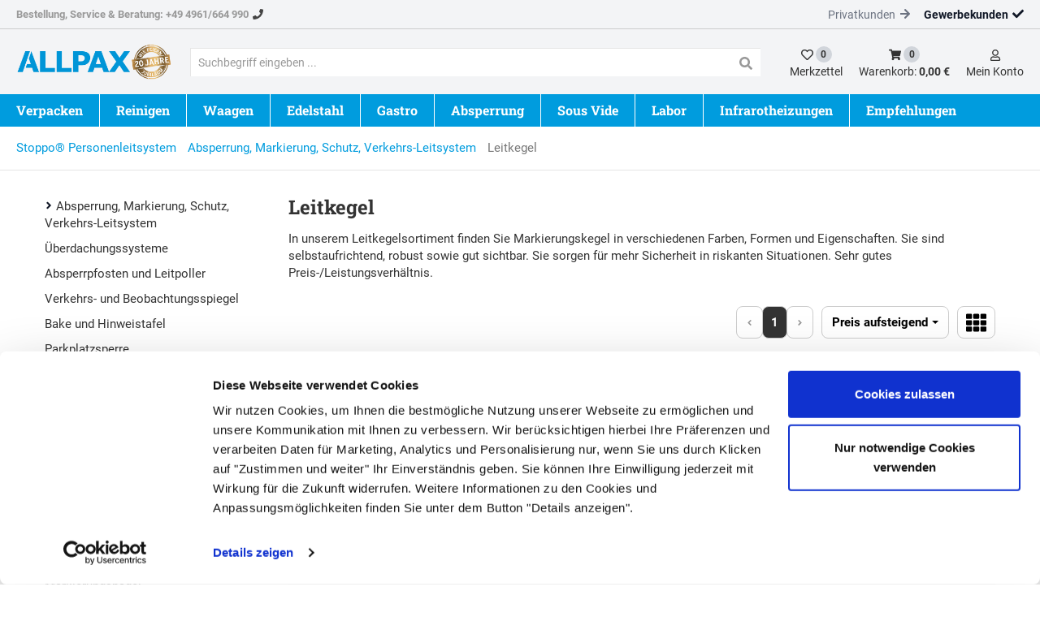

--- FILE ---
content_type: text/html; charset=utf-8
request_url: https://www.allpax.de/index.php/cat/c22025_Leitkegel.html
body_size: 40193
content:

<!DOCTYPE html>
<html lang="de">
<head>
    <meta charset="utf-8" />
    <title>allpax.de - Leitkegel </title>
    
    <meta name="viewport" content="width=device-width, initial-scale=1.0, maximum-scale=1, user-scalable=no" />
    <meta name="description" content="Entdecken Sie Allpax® und profitieren Sie vom Direkteinkauf beim Hersteller. Professionelle Lösungen & kompetente Ansprechpartner." />
    <meta name="keywords" content="Allpax, ultraschallreiniger, vakuumierer, ultraschallreinigung, vakuum, vakuummaschine, edelstahl," />
    <meta name="author" content="humans.txt" />
    <meta http-equiv="X-UA-Compatible" content="IE=edge,chrome=1" />
    
    <meta content="index,&#32;follow" name="robots" />
    <link rel="apple-touch-icon" sizes="144x144" href="/Themes/Allpax_V2/touch-icon-144.png">
    <link rel="apple-touch-icon" sizes="114x114" href="/Themes/Allpax_V2/touch-icon-114.png">
    <link rel="apple-touch-icon" sizes="72x72" href="/Themes/Allpax_V2/touch-icon-72.png">
    <link rel="apple-touch-icon" sizes="57x57" href="/Themes/Allpax_V2/touch-icon-57.png">
    <link rel="shortcut icon" href="/Themes/Allpax_V2/touch-icon-32.png">

    <link href="https://www.allpax.de/index.php/cat/c22025_Leitkegel.html" hreflang="de" rel="alternate" />


    <link rel="canonical" href="https://www.allpax.de/index.php/cat/c22025_Leitkegel.html" />

	<!-- CHEQ INVOCATION TAG -->
	
	<!-- END CHEQ INVOCATION TAG -->
	
	<!-- OWA pro -->
	
	
	
	
	


	
	
    <script type="text/javascript">document.baseFolder = '';</script>
	
	
	<!-- Shoplytics -->

	<!-- End Shoplytics -->
	
	<script id="Cookiebot" src="https://consent.cookiebot.com/uc.js" data-cbid="ebf21411-20c0-4f5b-9ac9-3908587ca189" data-blockingmode="auto" type="text/javascript"></script>
    


<link rel="preload" as="font" type="font/woff2" href="/Themes/4SELLERS_Responsive_2/Resources/Webfonts/libs/fontawesome/fontawesome-webfont.woff2" crossorigin="anonymous">
<link rel="preload" as="font" type="font/woff2" href="/Themes/4SELLERS_Responsive_2/Resources/Webfonts/roboto-v20-latin-300.woff2" crossorigin="anonymous">
<link rel="preload" as="font" type="font/woff2" href="/Themes/4SELLERS_Responsive_2/Resources/Webfonts/roboto-v20-latin-700.woff2" crossorigin="anonymous">
<link rel="preload" as="font" type="font/woff" href="/Themes/4SELLERS_Responsive_2/Resources/Webfonts/roboto-v20-latin-300.woff" crossorigin="anonymous">
<link rel="preload" as="font" type="font/woff" href="/Themes/4SELLERS_Responsive_2/Resources/Webfonts/roboto-v20-latin-700.woff" crossorigin="anonymous">


    
    <script src="/Client/Polyfill" type="text/javascript"></script>
	
	
    
                <div data-id="WidgetLocationHeadBeforeScripts" data-widget-location="HeadBeforeScripts" class="widgetcontainer head_before_scripts">
                

<link rel="preconnect" href="https://static-eu.payments-amazon.com/">

            </div>
        <!--<div data-id="WidgetLocationHeadBeforeScripts" data-widget-location="HeadBeforeScripts" class="widgetcontainer head_before_scripts">-->

<script type="text/javascript" data-cookieconsent="ignore">
    window.dataLayer = window.dataLayer || [];
</script>


















<script data-cookieconsent="ignore">
    window.dataLayer = window.dataLayer || [];
    function gtag() {
        dataLayer.push(arguments);
    }
    gtag('consent', 'default', {
        'ad_personalization': 'denied',
        'ad_storage': 'denied',
        'ad_user_data': 'denied',
        'analytics_storage': 'denied',
        'functionality_storage': 'denied',
        'personalization_storage': 'denied',
        'security_storage': 'granted',
        'gads_optin': 'granted',
        'ga4_optin': 'granted',
        'gadsremarketing_optin': 'granted',
        'wait_for_update': 500
    });
    gtag("set", "ads_data_redaction", true);
    gtag("set", "url_passthrough", false);
</script>

	<script type="text/javascript" data-cookieconsent="ignore">
		gtag('set', 'ads_data_redaction', true);
    </script>


<script type="text/javascript" data-cookieconsent="ignore">
    window.useTagManager = true;
    window.loggedIn = false;
    window.ppgtmIdentifier = 'PPGTM1P9OI9448UY76CV3B829';
    (function (w, d, s, l, i) {
        w[l] = w[l] || []; w[l].push({
            'gtm.start':
                new Date().getTime(), event: 'gtm.js'
        }); var f = d.getElementsByTagName(s)[0],
            j = d.createElement(s), dl = l != 'dataLayer' ? '&l=' + l : ''; j.async = true; j.src =
            'https://www.googletagmanager.com/gtm.js?id=' + i + dl; f.parentNode.insertBefore(j, f);
    })(window, document, 'script', 'dataLayer', 'GTM-WXTW3F4D');
</script>

    <script type="text/plain" data-cookieconsent="statistics">
        dataLayer.push({'user_id': 'FBCA1323282E83768D0E5E156BC88DD7'});
    </script>
<script type="text/plain" data-cookieconsent="statistics">
    window.gaarticlelistdata = {
        affiliation: 'www.allpax.de',
        hasNetPrices: true,
        isB2BCustomer: true,
        isNetAmount: true,
        currency: 'EUR'
    }
</script><script>
    window.uetq = window.uetq || []; window.uetq.push('config', 'tcf', { 'enabled' : true });
    window.uetq = window.uetq || []; window.uetq.push('consent', 'default', { 'ad_storage': 'denied' }); 
</script>        <!--</div>-->

    <link type="text/css" href="/Theme/Bundles/Head.css?v=69704144" rel="stylesheet" />
<style type="text/css">.topline{height:36px}.home-seo-content{margin-top:120px;display:flex;flex-direction:column;padding-left:15px;padding-right:15px}.home-index .articles-list-widget{min-height:255px}@font-face{font-display:swap;font-family:"Roboto";font-style:normal;font-weight:300;src:url(/Themes/Allpax_V2/Resources/Webfonts/roboto-v30-latin-300.woff2)format("woff2"),url(/Themes/Allpax_V2/Resources/Webfonts/roboto-v30-latin-300.woff)format("woff")}@font-face{font-display:swap;font-family:"Roboto";font-style:normal;font-weight:400;src:url(/Themes/Allpax_V2/Resources/Webfonts/roboto-v30-latin-regular.woff2)format("woff2"),url(/Themes/Allpax_V2/Resources/Webfonts/roboto-v30-latin-regular.woff)format("woff")}@font-face{font-display:swap;font-family:"Roboto";font-style:normal;font-weight:700;src:url(/Themes/Allpax_V2/Resources/Webfonts/roboto-v30-latin-700.woff2)format("woff2"),url(/Themes/Allpax_V2/Resources/Webfonts/roboto-v30-latin-700.woff)format("woff")}@font-face{font-display:swap;font-family:"Roboto Slab";font-style:normal;font-weight:300;src:url(/Themes/Allpax_V2/Resources/Webfonts/roboto-slab-v24-latin-300.woff2)format("woff2"),url(/Themes/Allpax_V2/Resources/Webfonts/roboto-slab-v24-latin-300.woff)format("woff")}@font-face{font-display:swap;font-family:"Roboto Slab";font-style:normal;font-weight:400;src:url(/Themes/Allpax_V2/Resources/Webfonts/roboto-slab-v24-latin-regular.woff2)format("woff2"),url(/Themes/Allpax_V2/Resources/Webfonts/roboto-slab-v24-latin-regular.woff)format("woff")}@font-face{font-display:swap;font-family:"Roboto Slab";font-style:normal;font-weight:700;src:url(/Themes/Allpax_V2/Resources/Webfonts/roboto-slab-v24-latin-700.woff2)format("woff2"),url(/Themes/Allpax_V2/Resources/Webfonts/roboto-slab-v24-latin-700.woff)format("woff")}@media (max-width:991px){.logo-area{height:80px}nav.menu{display:none}.navbar{margin-bottom:0}.nav-drawer-left{position:fixed}#main{padding:0}#header .btn-group .account-button-customer,#header .btn-group .account-button-leaflet,.account-button-basket.mobile .badge,.account-button-basket.mobile p,.topline{display:none}}@media (min-width:992px){.custom-logo img{height:48px}}@media (min-width:1460px){.home-index .articles-list-widget{min-height:265px}}</style><style type="text/css">@keyframes working{to{transform:translateX(100%)}}@keyframes fadein{0%{opacity:0}to{opacity:1}}@-moz-keyframes fadein{0%{opacity:0}to{opacity:1}}@-webkit-keyframes fadein{0%{opacity:0}to{opacity:1}}@-o-keyframes fadein{0%{opacity:0}to{opacity:1}}@-ms-viewport{width:device-width}.nav-pills>li.active>a .cn-item-link-title{font-weight:700}.topline{height:36px}html{font-family:sans-serif;-ms-text-size-adjust:100%;-webkit-text-size-adjust:100%;font-size:10px;scroll-behavior:smooth}body{margin:0;line-height:1.42857143;color:#333;background-color:#fff;-webkit-overflow-scrolling:touch;overflow-y:scroll;font-family:Roboto,sans-serif;overflow-x:hidden;font-size:15px}article,aside,header,main,nav,section{display:block}a{background-color:transparent;text-decoration:none;outline:0;color:#009cde}img{vertical-align:middle}svg:not(:root){overflow:hidden}hr{box-sizing:content-box;height:0;margin-top:20px;margin-bottom:20px;border:0;border-top:1px solid #eee}button{margin:0;overflow:visible;text-transform:none;-webkit-appearance:button}button,input{color:inherit;font:inherit;font-family:inherit;font-size:inherit;line-height:inherit}button::-moz-focus-inner,input::-moz-focus-inner{border:0;padding:0}input[type=checkbox]{box-sizing:border-box;padding:0;margin:4px 0 0;line-height:normal;opacity:0;position:absolute;z-index:12;width:18px;height:18px}*,:after,:before{-webkit-box-sizing:border-box;-moz-box-sizing:border-box;box-sizing:border-box}.img-responsive{display:block;max-width:100%;height:auto}.sr-only{position:absolute;width:1px;height:1px;padding:0;margin:-1px;overflow:hidden;clip:rect(0,0,0,0);border:0}.h3,.h4,h1{line-height:1.1;color:inherit}.text-right{text-align:right}.text-center{text-align:center}ul ul{margin-bottom:0}.container{padding-right:15px;padding-left:15px;margin-right:auto;margin-left:auto}.row{margin-right:-15px;margin-left:-15px}.col-lg-3,.col-lg-6,.col-lg-9,.col-md-8,.col-sm-12,.col-sm-6,.col-xs-12,.col-xs-4,.col-xs-8{position:relative;min-height:1px;padding-right:15px;padding-left:15px}.col-xs-12,.col-xs-4,.col-xs-8{float:left}.col-xs-12{width:100%}.col-xs-8{width:66.66666667%}.col-xs-4{width:33.33333333%}label{display:inline-block;max-width:100%;margin-bottom:5px;font-weight:400}.form-control{display:block;font-size:14px;line-height:1.42857143;width:100%;background-color:#fff;background-image:none}.form-control::-moz-placeholder{color:#999;opacity:1}.form-control:-ms-input-placeholder{color:#999}.form-control::-webkit-input-placeholder{color:#999}.form-control::-ms-expand{background-color:transparent;border:0}.btn{display:inline-block;margin-bottom:0;font-weight:400;text-align:center;vertical-align:middle;touch-action:manipulation;background-image:none;padding:6px 12px;font-size:14px;line-height:1.42857143}.btn-lg{padding:10px 16px;font-size:18px;line-height:1.3333333;border-radius:6px}.btn-block{display:block;width:100%}.fade{opacity:0}.collapse{display:none}.btn-group{position:relative;display:inline-block;vertical-align:middle}.input-group{display:table;border-collapse:separate;position:relative}.input-group .form-control{position:relative;z-index:2;float:left;width:100%;margin-bottom:0;display:table-cell}.input-group-btn{display:table-cell;width:1%;vertical-align:middle;font-size:0;white-space:nowrap}.input-group-btn:not(:first-child):not(:last-child){border-radius:0}.input-group .form-control:first-child{border-top-right-radius:0;border-bottom-right-radius:0}.input-group-btn,.input-group-btn>.btn{position:relative}.nav{padding-left:0;margin-bottom:0;list-style:none}.nav>li,.nav>li>a{position:relative;display:block}.nav>li>a{padding:10px 15px}.nav-pills>li.active>a{color:#333;background-color:#fff;font-family:Roboto,sans-serif;text-transform:uppercase;font-size:24px;font-weight:700;padding:6px 10px}.navbar{position:relative;margin-bottom:20px}.navbar-default{background-color:#f8f8f8}.breadcrumb{list-style:none;background-color:#f5f5f5}.badge,.breadcrumb>li{display:inline-block}.breadcrumb>li+li:before{padding:0 5px;color:#ccc}.breadcrumb>.active{color:#777}.badge{font-size:12px;text-align:center;white-space:nowrap;border-radius:10px}.btn .badge{position:relative;top:-1px}.nav-pills>.active>a>.badge{color:#337ab7;background-color:#fff}.nav-pills>li>a>.badge{margin-left:3px}#header .btn-group button.btn svg,.badge,.btn svg{vertical-align:middle}.modal{overflow:hidden;position:fixed;top:0;right:0;bottom:0;left:0;z-index:1050;display:none;-webkit-overflow-scrolling:touch;outline:0}.modal.fade .modal-dialog{-webkit-transform:translate(0,-25%);-ms-transform:translate(0,-25%);-o-transform:translate(0,-25%);transform:translate(0,-25%)}.modal-dialog{position:relative;width:auto;margin:10px}.modal-content{position:relative;background-color:#fff;background-clip:padding-box;border:1px solid #999;border:1px solid rgba(0,0,0,.2);border-radius:6px;-webkit-box-shadow:0 3px 9px rgba(0,0,0,.5);box-shadow:0 3px 9px rgba(0,0,0,.5);outline:0}.modal-header{padding:15px;border-bottom:1px solid #e5e5e5}.modal-title{margin:0;line-height:1.42857143}.modal-body{position:relative;padding:15px}.clearfix:after,.clearfix:before,.container:after,.container:before,.modal-header:after,.modal-header:before,.nav:after,.nav:before,.navbar-header:after,.navbar-header:before,.navbar:after,.navbar:before,.row:after,.row:before{display:table;content:" "}.clearfix:after,.container:after,.modal-header:after,.nav:after,.navbar-header:after,.navbar:after,.row:after{clear:both}.hidden,.visible-lg{display:none!important}h1{border:0;margin:0 0 10px}form,img,input,li,ol,p,ul{margin:0;padding:0;border:0}ol,ul{list-style-type:none}.h3,.h4{margin-top:0}.form-control{color:#333;border:1px solid #e5e5e5;padding:5px 10px;height:40px;-webkit-border-radius:0;border-radius:0;box-shadow:none;-webkit-box-shadow:none}input+.input-group-btn .btn{height:40px}.btn,.nav-stacked>li ul li>a{font-family:Roboto,sans-serif;background:#fff}.btn,.btn-primary{-webkit-border-radius:0}.btn{border-radius:0;color:#999;border:1px solid #e5e5e5;white-space:normal}.btn svg path{fill:#999}.btn-primary{background-color:#009cde;border:0}.badge{background-color:#666}.nav-pills>li.active>a .badge{color:#fff;background-color:#666}.navbar,.navbar-default{border:0;-webkit-border-radius:0;border-radius:0}.navbar{min-height:40px}.navbar-default{background:#000}ul.nav-pills.nav-stacked{margin-bottom:30px;padding:20px;background-color:#fff}.nav-pills>li{float:left}.nav-pills>li>a{border-radius:0}.nav-stacked>li{float:none}.nav-stacked>li ul li,h1{padding:0}.nav-stacked>li ul li>a{color:#333;padding:10px;border-bottom:1px solid #e5e5e5;display:block;font-size:16px}.navbar{font-family:"Roboto Slab",serif}#main,.navbar-default{background:0 0}.badge{padding:0 4px;min-width:20px;min-height:20px;line-height:20px;background:#d1d5db;font-weight:700;color:#333}.btn-primary{background:#ffcd00;color:#111827;display:flex;padding:10px 16px;justify-content:center;align-items:center;border-radius:2px;line-height:120%;text-align:center;font-size:15px;min-height:40px;font-weight:700}.owl-carousel{width:100%;-ms-touch-action:pan-y;display:none;position:relative}.m_5{margin:5px}.mr_5{margin-right:5px}.mt_10{margin-top:10px}.mb_20{margin-bottom:20px}.mb_50{margin-bottom:50px}.p_5{padding:5px}.pt_5{padding-top:5px}.p_10{padding:10px}.pt_10{padding-top:10px}.pl_10{padding-left:10px}.font-weight-bold{font-weight:700}.uppercase{text-transform:uppercase}.drawer-right .drawer-right-busyload{height:100%}.drawer-right .btnCloseMenu{position:relative}.skeleton-menu-lazyload{justify-content:center;padding-top:0}.skeleton-menu-lazyload .skeleton-menu-element-outer{height:35px}.skeleton-menu-lazyload .skeleton-menu-element-outer .skeleton-menu-element-inner-link .skeleton-menu-element-inner{overflow:hidden;border-radius:.25rem;box-shadow:0 15px 30px 0 rgba(0,0,0,.05),0 5px 15px 0 rgba(0,0,0,.05);height:15px;margin:5px 10px 0;float:left;width:23%}.working{position:relative;background-color:#e2e2e2}.working::after{display:block;content:"";position:absolute;width:100%;height:100%;transform:translateX(-100%);background:linear-gradient(90deg,transparent,rgba(255,255,255,.2),transparent);animation:1.5s infinite working}.topline{background:#fff}#header{margin-bottom:0;padding:20px 0 0}#header .account-buttons .btn{padding:6px 10px}#header .btn-group{float:right}#header .btn-group .btn{margin-left:1px;border:0}#header .btn-group button.btn{background:0 0;color:#000;min-height:40px;padding:0;margin-left:16px}.scrolltotop svg path{fill:#fff}#header .navbar-header{margin:0;float:none}.breadcrumb{display:inline-block;-webkit-border-radius:0;border-radius:0;float:left;background:0 0}.breadcrumb>li+li:before{content:none}input[type=checkbox]:checked{outline:0!important}#breadcrumbs .breadcrumb1,#breadcrumbs svg,[data-toggle=collapse].collapsed .if-not-collapsed{display:none}.dropdown_nav{animation:.3s fadein;-moz-animation:.3s fadein;-webkit-animation:.3s fadein;-o-animation:.3s fadein;-webkit-box-shadow:0 6px 12px rgba(0,0,0,.175);box-shadow:0 6px 12px rgba(0,0,0,.175);background-clip:padding-box}.has-children:not(.level-0)>a::before{width:15px;height:10px;display:inline-block;content:"";-webkit-mask:url(/Asset/GetSvgIcon.svg?callName=fas&name=angle-down&ptSize=9)no-repeat 50% 50%;mask:url(/Asset/GetSvgIcon.svg?callName=fas&name=angle-down&ptSize=9)no-repeat 50% 50%;-webkit-mask-size:cover;mask-size:cover;background-color:#6c757d;margin-top:5px}.apx-max{max-width:1440px;margin:0 auto}.flex{display:flex;height:100%}.flex-center{align-items:center}.flex-col{flex-direction:column}.flex-space{justify-content:space-between}.flex-va{display:flex;align-items:center}.flex-shrink-0{flex-shrink:0}.flex-wrap{flex-wrap:wrap}.font-bold,.font-medium{font-weight:700}.scrolltotop{position:fixed;bottom:38px;right:38px;display:inline-block;width:48px;height:48px;background:#009cde;display:flex;align-items:center;border-radius:48px;justify-content:center}.scrolltotop svg{position:relative;margin-left:-1px}.h3,.h4,h1{font-family:"Roboto Slab",serif;font-weight:700;margin-bottom:16px}.h3,h1{font-size:24px}.h4{font-size:18px}.shopdesc ul{margin:20px 0}.shopdesc ul li{position:relative;padding-left:20px;margin-bottom:2px}.shopdesc ul li:before{display:inline-block;content:"";width:10px;height:12px;-webkit-mask:url(/Asset/GetSvgIcon.svg?callName=fas&name=plus&ptSize=8)no-repeat 50% 50%;mask:url(/Asset/GetSvgIcon.svg?callName=fas&name=plus&ptSize=8)no-repeat 50% 50%;background-color:#009cde;margin-right:10px;margin-left:-20px}.shopdesc p{margin-bottom:16px;line-height:1.625}.topline{background:rgba(243,244,246);border-bottom:1px solid #ccc;font-weight:700;font-size:13px}.topline svg{margin-left:5px}.topline svg path{fill:#444}.topline a{color:#6b7280}.breadcrumb a,.service a{color:#009cde}.topline,.topline .localnumber{color:#999}.customertype{font-weight:400;font-size:14px;margin-left:16px;color:#6b7280}#header .btn-group svg,.customertype svg{margin-top:-1px}.customertype svg path{fill:#6b7280}.customertype.checked{color:rgba(17,24,39);font-weight:700}.customertype.checked svg path{fill:rgba(17,24,39)}.header-main{background:rgba(243,244,246)}.custom-account{flex-shrink:0}#header .btn-group button.btn svg path{fill:#333}#header .btn-group p{line-height:100%;padding-top:3px;color:#333}#header .btn-group .account-button-basket,#header .btn-group .account-button-customer,#header .btn-group .account-button-leaflet{display:inline-block}#breadcrumbs{margin-bottom:32px;border-bottom:1px solid #e5e5e5}.breadcrumb{max-width:1430px;width:100%;padding:16px 0;position:relative;left:50%;transform:translateX(-50%);margin-bottom:0;font-size:15px}.breadcrumb li{margin-right:10px}.custom-search-header{width:100%}.custom-search-header .form-control{height:35px;border:0;box-shadow:inset 1px 1px 0#e5e5e5;padding-top:7px;font-family:Roboto,sans-serif}.custom-search-header input+.input-group-btn .btn{height:35px;padding:0;width:35px;border:0;box-shadow:inset 0 1px 0#e5e5e5}.custom-search-header input+.input-group-btn svg{width:16px;height:16px;margin-top:1px}.privacy-category-dialog .pc-block{background-color:#f2f2f2;margin-top:10px;margin-left:5px;margin-right:5px}.privacy-category-dialog .pc-description{padding-left:20px;padding-right:20px;margin-bottom:20px}.privacy-category-dialog .tri-state-switch{width:60px;height:19px;background-color:#ccc;position:relative;float:right}.checkbox-switch .slider:before,.privacy-category-dialog .tri-state-switch .tri-state-switch-indicator{bottom:3px;width:26px;height:13px;background-color:#fff;position:absolute;left:4px}.checkbox-switch{position:relative;display:inline-block;width:60px;height:19px;float:right}.checkbox-switch input{opacity:0;width:0;height:0}.checkbox-switch .slider{position:absolute;top:0;left:0;right:0;bottom:0;background-color:#ccc}.checkbox-switch .slider:before{content:""}.checkbox-switch input:checked+.slider{background-color:#009cde}.checkbox-switch input:checked+.slider:before{-webkit-transform:translateX(26px);-ms-transform:translateX(26px);transform:translateX(26px)}.owl-carousel{margin-bottom:60px;background-color:#fff}.owl-carousel .item{text-align:center}.category-sidebar .category-navigation .cn-item-link-count{display:none}.category-sidebar .category-navigation.nav-stacked{padding:0}.category-sidebar .category-navigation.nav-stacked li.active>a{background:0 0;color:#009cde}.category-sidebar .category-navigation.nav-stacked a{padding:0;border:0;margin-bottom:10px}.category-sidebar .category-navigation.nav-stacked .level-0 a{font-size:15px;text-transform:none;font-weight:400}.category-sidebar .category-navigation .has-children:not(.level-0)>a::before{width:10px;height:12px;-webkit-mask:url(/Asset/GetSvgIcon.svg?callName=fas&name=angle-right&ptSize=11)no-repeat 50% 50%;mask:url(/Asset/GetSvgIcon.svg?callName=fas&name=angle-right&ptSize=11)no-repeat 50% 50%;background-color:#111827}.cl-top p{line-height:150%}.category_title{color:#111827;margin-top:10px;font-size:18px;padding-right:16px}.alw-item-title{font-size:20px;font-family:"Roboto Slab",serif;line-height:120%;font-weight:700}.btn-carousel{display:flex;align-items:center;color:#009cde;font-size:16px;line-height:100%;margin-top:5px}.alw-item{display:flex}.alw-item-content{width:70%;padding:16px;display:flex;flex-direction:column;align-items:flex-start;justify-content:space-between}.alw-item-thumbnail{padding:0;min-height:auto!important;width:30%}.alw-item-thumbnail img{max-height:160px;width:auto;max-width:100%}.alw-item-title{max-height:inherit;min-height:inherit;text-align:left;color:#111827;display:-webkit-box;-webkit-line-clamp:2;-webkit-box-orient:vertical;overflow:hidden}@media (max-width:767px){.hidden-xs{display:none!important}h1{font-size:30px}@media (max-width:767px){h1{font-size:32px}.h3{font-size:18px}.h4{font-size:15px}}.cat-list,.cl-top,.service{padding-left:20px;padding-right:20px}.category{width:50%}.category_title{font-size:15px}}@media (max-width:991px),(min-width:768px) and (max-width:991px){@media (max-width:991px){.owl-carousel{margin-bottom:20px}.ripple{position:relative;overflow:hidden;transform:translate3d(0,0,0)}.ripple:after{content:"";display:block;position:absolute;width:100%;height:100%;top:0;left:0;background-image:radial-gradient(circle,#000 10%,transparent 10.01%);background-repeat:no-repeat;background-position:50%;transform:scale(10,10);opacity:0}.mobile-sticky{position:-webkit-sticky;position:sticky;top:0}.skeleton-menu-lazyload .skeleton-menu-element-outer{height:51px}.skeleton-menu-lazyload .skeleton-menu-element-outer .skeleton-menu-element-inner-link .skeleton-menu-element-inner{width:85%}.skeleton-menu-lazyload .skeleton-menu-element-outer .skeleton-menu-element-inner-link .fourth,.skeleton-menu-lazyload .skeleton-menu-element-outer .skeleton-menu-element-inner-link .second,.skeleton-menu-lazyload .skeleton-menu-element-outer .skeleton-menu-element-inner-link .third{display:none}.drawer-right .btnCloseMenu{display:block;z-index:500}#header .navbar-header .btn svg,#header .navbar-header .btn-group .btn svg,.drawer-right .btnCloseMenu svg,.nav-drawer-left .btnCloseMenu svg{vertical-align:middle}.drawer-right .btnCloseMenu svg path,.nav-drawer-left .btnCloseMenu svg path{fill:#fff}#drawer-shadow{position:fixed;width:0;top:0;height:100%;background:#000;opacity:.1;z-index:880}#header #account{padding-left:0;padding-right:0}#header{width:100%;text-align:left;height:auto;background:#fff;z-index:1000}#header .navbar-header{background-color:transparent;margin:0}#header .navbar-header .btn{float:left;color:#000;height:45px;border:0}#header .navbar-header .btn-group .btn svg path{fill:#000}#header .navbar-header .btn-group{float:right;padding-left:0;padding-right:0;width:auto}#header .navbar-header .btn-group .btn{margin-left:0;border:0;background:0 0;color:#000;min-height:45px;padding:6px 1.1vw}#header .navbar-header .btn-group .btn .badge,#header .navbar-header p{font-size:1.5vw}.nav-drawer-left{display:flex;flex-direction:column;position:fixed;top:0;bottom:0;right:0;left:0;overflow-x:hidden;overflow-y:scroll;-webkit-overflow-scrolling:auto;z-index:1000;background-color:#fff;padding-bottom:25vh;min-height:100vh;transform:translateX(-100vw)}.nav-drawer-left .btnCloseMenu{background-color:#000;color:#fff;height:45px;line-height:50px;text-align:center;text-transform:uppercase;width:100%;z-index:500}.nav-items{width:100%}.nav-expand-content .nav-item,.nav-item{border-bottom:1px solid #e5e5e5}.nav-link{display:block;padding:15px 10px;background-color:#fff}.nav-expand-content .nav-back-link>a::before,.nav-expand>a::after{width:15px;height:15px;display:inline-block;content:"";-webkit-mask-size:cover;mask-size:cover}.nav-expand>a::after{-webkit-mask:url(/Asset/GetSvgIcon.svg?callName=fas&name=angle-right&ptSize=12)no-repeat 50% 50%;mask:url(/Asset/GetSvgIcon.svg?callName=fas&name=angle-right&ptSize=12)no-repeat 50% 50%;float:right;background-color:#009cde;transform:scale(1.5);margin-top:3px}.nav-expand-content{position:absolute;top:0;left:0;width:100%;height:100%;transform:translateX(100%);visibility:hidden;overflow-y:scroll;overflow-x:hidden;padding-bottom:25vh}.nav-expand-content,.nav-expand-content .nav-link{background-color:#fff}.nav-expand-content .nav-back-link a{display:block;background:#f2f2f2}.nav-expand-content .nav-back-link>a::before{-webkit-mask:url(/Asset/GetSvgIcon.svg?callName=fas&name=angle-left&ptSize=12)no-repeat 50% 50%;mask:url(/Asset/GetSvgIcon.svg?callName=fas&name=angle-left&ptSize=12)no-repeat 50% 50%;background-color:#000;margin-right:5px;margin-bottom:-2px}.nav-expand-link{display:block}#header,#main{padding:0}#header{margin-bottom:0;box-shadow:0 20px 25px -5px rgba(0,0,0,.1),0 10px 10px -5px rgba(0,0,0,.04)}.flex-wrap-sm{flex-wrap:wrap}#header .btn-group .account-button-customer,#header .btn-group .account-button-leaflet,.account-button-basket.mobile .badge,.account-button-basket.mobile p,.topline{display:none}#header .navbar-header .nav-drawer-button{height:auto}#header .navbar-header .btn svg path{fill:#009cde}.account-button-basket.mobile svg{width:30px;height:30px}.logo-area{display:flex;justify-content:space-between;align-items:center;width:100%}#header #logo{padding-left:5px;padding-right:5px}.breadcrumb{padding:16px 0}.custom-search-header{display:none;position:absolute;top:80px}.custom-simplesearch{background:#ffcd00;padding:24px 3vw;padding-left:max(16px,3vw);height:auto}.custom-simplesearch .form-control{height:40px;font-size:18px;background:0 0;box-shadow:inset 3px 0 0#ededf1;text-indent:5px}.custom-simplesearch .input-group{width:100%}.drawer-right .btnCloseMenu{background-color:#009cde;color:#fff;height:40px;line-height:normal;text-align:left;text-transform:none;font-weight:700;padding-left:16px;padding-right:16px;display:flex;align-items:center;width:max-content;margin:15px}.drawer-right .btnCloseMenu svg{flex-shrink:0}.m-mobile-customer-control{position:relative;z-index:555}.nav-expand .dropdown_nav>.nav-items{padding-top:106px!important}.nav-drawer-left{margin-top:80px;width:100vw}.nav-drawer-left .btnCloseMenu{display:none}.language{padding-top:16px;padding-bottom:16px;justify-content:space-around;background:#ffcd00}.language svg{margin-left:5px}.language .customertype{justify-content:center}.language .customertype:last-of-type{margin-right:16px}.m-mobile-customer-control-listing{background:rgba(243,244,246);display:flex;flex-wrap:nowrap;justify-content:space-between}.m-mobile-customer-control-listing>li{flex-grow:1}.m-mobile-customer-control-listing>li .btn{border:0;background:0 0;display:flex;align-items:center;justify-content:center;padding-top:16px;padding-bottom:16px;padding-left:2vw;padding-right:2vw;color:#333;font-size:15px;position:relative}.m-mobile-customer-control-listing>li .btn:after{position:absolute;right:0;top:50%;width:1px;height:20px;content:"";background:#ccc;transform:translateY(-50%)}.m-mobile-customer-control-listing>li .btn svg{margin-right:min(8px,2vw);margin-top:-2px}.m-mobile-customer-control-listing>li .btn svg path{fill:#333}.m-mobile-customer-control-listing>li:last-child .btn{border-right:0}.m-mobile-customer-control-listing>li:last-child .btn:after{content:none}.nav-item>a{padding:16px;font-size:16px;color:#009cde;font-weight:700;line-height:120%}.m-item-dropdown-back-link.nav-link{color:#333}}@media (min-width:768px){#additionalPrivacyCategories #ConfirmSettings{float:right}}@media (max-width:991px){.owl-carousel{margin-bottom:20px}.ripple{position:relative;overflow:hidden;transform:translate3d(0,0,0)}.ripple:after{content:"";display:block;position:absolute;width:100%;height:100%;top:0;left:0;background-image:radial-gradient(circle,#000 10%,transparent 10.01%);background-repeat:no-repeat;background-position:50%;transform:scale(10,10);opacity:0}.mobile-sticky{position:-webkit-sticky;position:sticky;top:0}.drawer-right{display:flex;flex-direction:column;position:fixed;top:0;bottom:0;right:0;left:0;overflow-x:hidden;overflow-y:scroll;-webkit-overflow-scrolling:auto;width:100vw;z-index:990;background-color:#fff;transform:translateY(100vh)}@supports (-webkit-overflow-scrolling:touch){.drawer-right{padding-bottom:25vh}}.skeleton-menu-lazyload .skeleton-menu-element-outer{height:51px}.skeleton-menu-lazyload .skeleton-menu-element-outer .skeleton-menu-element-inner-link .skeleton-menu-element-inner{width:85%}.skeleton-menu-lazyload .skeleton-menu-element-outer .skeleton-menu-element-inner-link .fourth,.skeleton-menu-lazyload .skeleton-menu-element-outer .skeleton-menu-element-inner-link .second,.skeleton-menu-lazyload .skeleton-menu-element-outer .skeleton-menu-element-inner-link .third{display:none}.drawer-right .btnCloseMenu{display:block;z-index:500}#header .navbar-header .btn svg,#header .navbar-header .btn-group .btn svg,.drawer-right .btnCloseMenu svg,.nav-drawer-left .btnCloseMenu svg{vertical-align:middle}.drawer-right .btnCloseMenu svg path,.nav-drawer-left .btnCloseMenu svg path{fill:#fff}#drawer-shadow{position:fixed;width:0;top:0;height:100%;background:#000;opacity:.1;z-index:880}#header #account{padding-left:0;padding-right:0}#header{width:100%;text-align:left;height:auto;background:#fff;z-index:1000}#header .navbar-header{background-color:transparent;margin:0}#header .navbar-header .btn{float:left;color:#000;height:45px;border:0}#header .navbar-header .btn-group .btn svg path{fill:#000}#header .navbar-header .btn-group{float:right;padding-left:0;padding-right:0;width:auto}#header .navbar-header .btn-group .btn{margin-left:0;border:0;background:0 0;color:#000;min-height:45px;padding:6px 1.1vw}#header .navbar-header .btn-group .btn .badge,#header .navbar-header p{font-size:1.5vw}.nav-drawer-left{display:flex;flex-direction:column;position:fixed;top:0;bottom:0;right:0;left:0;overflow-x:hidden;overflow-y:scroll;-webkit-overflow-scrolling:auto;z-index:1000;background-color:#fff;padding-bottom:25vh;min-height:100vh;transform:translateX(-100vw)}.nav-drawer-left .btnCloseMenu{background-color:#000;color:#fff;height:45px;line-height:50px;text-align:center;text-transform:uppercase;width:100%;z-index:500}.nav-items{width:100%}.nav-expand-content .nav-item,.nav-item{border-bottom:1px solid #e5e5e5}.nav-link{display:block;padding:15px 10px;background-color:#fff}.nav-expand-content .nav-back-link>a::before,.nav-expand>a::after{width:15px;height:15px;display:inline-block;content:"";-webkit-mask-size:cover;mask-size:cover}.nav-expand>a::after{-webkit-mask:url(/Asset/GetSvgIcon.svg?callName=fas&name=angle-right&ptSize=12)no-repeat 50% 50%;mask:url(/Asset/GetSvgIcon.svg?callName=fas&name=angle-right&ptSize=12)no-repeat 50% 50%;float:right;background-color:#009cde;transform:scale(1.5);margin-top:3px}.nav-expand-content{position:absolute;top:0;left:0;width:100%;height:100%;transform:translateX(100%);visibility:hidden;overflow-y:scroll;overflow-x:hidden;padding-bottom:25vh}.nav-expand-content,.nav-expand-content .nav-link{background-color:#fff}.nav-expand-content .nav-back-link a{display:block;background:#f2f2f2}.nav-expand-content .nav-back-link>a::before{-webkit-mask:url(/Asset/GetSvgIcon.svg?callName=fas&name=angle-left&ptSize=12)no-repeat 50% 50%;mask:url(/Asset/GetSvgIcon.svg?callName=fas&name=angle-left&ptSize=12)no-repeat 50% 50%;background-color:#000;margin-right:5px;margin-bottom:-2px}.nav-expand-link{display:block}#header,#main{padding:0}#header{margin-bottom:0;box-shadow:0 20px 25px -5px rgba(0,0,0,.1),0 10px 10px -5px rgba(0,0,0,.04)}.flex-wrap-sm{flex-wrap:wrap}#header .btn-group .account-button-customer,#header .btn-group .account-button-leaflet,.account-button-basket.mobile .badge,.account-button-basket.mobile p,.topline{display:none}#header .navbar-header .nav-drawer-button{height:auto}#header .navbar-header .btn svg path{fill:#009cde}.account-button-basket.mobile svg{width:30px;height:30px}.logo-area{display:flex;justify-content:space-between;align-items:center;width:100%}#header #logo{padding-left:5px;padding-right:5px}.breadcrumb{padding:16px 0}.custom-search-header{display:none;position:absolute;top:80px}.custom-simplesearch{background:#ffcd00;padding:24px 3vw;padding-left:max(16px,3vw);height:auto}.custom-simplesearch .form-control{height:40px;font-size:18px;background:0 0;box-shadow:inset 3px 0 0#ededf1;text-indent:5px}.custom-simplesearch .input-group{width:100%}.drawer-right{margin-top:80px}.drawer-right .btnCloseMenu{background-color:#009cde;color:#fff;height:40px;line-height:normal;text-align:left;text-transform:none;font-weight:700;padding-left:16px;padding-right:16px;display:flex;align-items:center;width:max-content;margin:15px}.drawer-right .btnCloseMenu svg{flex-shrink:0}.m-mobile-customer-control{position:relative;z-index:555}.nav-expand .dropdown_nav>.nav-items{padding-top:106px!important}.nav-drawer-left{margin-top:80px;width:100vw}.nav-drawer-left .btnCloseMenu{display:none}.language{padding-top:16px;padding-bottom:16px;justify-content:space-around;background:#ffcd00}.language svg{margin-left:5px}.language .customertype{justify-content:center}.language .customertype:last-of-type{margin-right:16px}.m-mobile-customer-control-listing{background:rgba(243,244,246);display:flex;flex-wrap:nowrap;justify-content:space-between}.m-mobile-customer-control-listing>li{flex-grow:1}.m-mobile-customer-control-listing>li .btn{border:0;background:0 0;display:flex;align-items:center;justify-content:center;padding-top:16px;padding-bottom:16px;padding-left:2vw;padding-right:2vw;color:#333;font-size:15px;position:relative}.m-mobile-customer-control-listing>li .btn:after{position:absolute;right:0;top:50%;width:1px;height:20px;content:"";background:#ccc;transform:translateY(-50%)}.m-mobile-customer-control-listing>li .btn svg{margin-right:min(8px,2vw);margin-top:-2px}.m-mobile-customer-control-listing>li .btn svg path{fill:#333}.m-mobile-customer-control-listing>li:last-child .btn{border-right:0}.m-mobile-customer-control-listing>li:last-child .btn:after{content:none}.nav-item>a{padding:16px;font-size:16px;color:#009cde;font-weight:700;line-height:120%}.m-item-dropdown-back-link.nav-link{color:#333}}@media (min-width:768px){#additionalPrivacyCategories #ConfirmSettings{float:right}}}@media (max-width:991px){.logo-area{height:80px}.navbar{margin-bottom:0;font-family:Roboto,sans-serif}}@media (min-width:768px){.container{width:750px}.col-sm-12,.col-sm-6{float:left}.col-sm-12{width:100%}.col-sm-6{width:50%}.navbar{border-radius:4px}.navbar-header{float:left}.modal-dialog{width:600px;margin:30px auto}.modal-content{-webkit-box-shadow:0 5px 15px rgba(0,0,0,.5);box-shadow:0 5px 15px rgba(0,0,0,.5)}}@media (min-width:992px){.custom-logo img{height:48px}.container{width:970px}.col-md-8{float:left;width:66.66666667%}.navbar{margin-bottom:0}.navbar-default{margin-bottom:20px}}@media (min-width:1200px){.container{width:1170px}.col-lg-3,.col-lg-6,.col-lg-9{float:left}.col-lg-9{width:75%}.col-lg-6{width:50%}.col-lg-3{width:25%}.visible-lg{display:block!important}.hidden-lg{display:none!important}}@media (min-width:768px) and (max-width:991px){.hidden-sm{display:none!important}}@media (min-width:992px) and (max-width:1199px){.hidden-md{display:none!important}}@media (min-width:1460px){.container{width:1430px}}@media (max-width:479px){.btn-lg{font-size:16px}@media (max-width:479px){#header .navbar-header .btn-group .btn .badge{font-size:10px;padding:3px 5px}#header .navbar-header p{font-size:9px}.nav-drawer-left{width:100vw}}}@media (min-width:992px) and (max-width:1480px){.topline,body #header{padding-left:20px!important;padding-right:20px!important}}@media (max-width:1480px){#breadcrumbs{padding-left:20px!important;padding-right:20px!important}}@media (min-width:992px),(min-width:992px) and (max-width:1199px),(min-width:1200px){@media (min-width:992px){#drawer-shadow{position:fixed;width:0;top:0;height:100%;background:#000;opacity:.1;z-index:880}.drawer-left,.drawer-right{display:flex;flex-direction:column;position:fixed;top:0;bottom:0;right:0;left:0;overflow-x:hidden;overflow-y:scroll;-webkit-overflow-scrolling:auto;z-index:990;background-color:#fff}.drawer-right{width:50vw;transform:translateX(100vw)}.drawer-left{width:25vw;min-height:100vh;transform:translateX(-100vw)}.drawer-right .btnCloseMenu{display:block;z-index:500}.drawer-right .btnCloseMenu svg{vertical-align:middle;flex-shrink:0}.drawer-right .btnCloseMenu svg path{fill:#fff}body #header{padding:16px 0}.nav-back-link{display:none}nav .nav-level-1{padding-inline-start:0}nav .nav-level-1>li{display:inline-block;float:left;border-left:1px solid #fff}nav .nav-level-1>li>a{color:#fff;padding:10px 20px;line-height:20px;display:inline-block;text-transform:none;font-weight:600;font-size:16px}nav .nav-level-1>li .dropdown_nav{display:none;position:absolute;left:0;top:100%;width:100%;z-index:1000;font-size:0}#main{padding:0}.widgetcontainer.account_buttons_end{display:flex}.custom-search-header{max-width:720px;height:35px;margin:0 20px}.menu{background:#009cde}.menu-container{max-width:1440px;margin:0 auto}nav .nav-level-1>li:first-child{border-left:0}.drawer-right .btnCloseMenu{background-color:#009cde;color:#fff;height:40px;line-height:normal;text-align:left;text-transform:none;font-weight:700;padding-left:16px;padding-right:16px;display:flex;align-items:center;width:max-content;margin:15px}}.category{width:calc(100%/3)}}@media (max-width:380px){@media (max-width:380px){.m-mobile-customer-control-listing>li .btn{font-size:12px}}}</style>
    
    
    

                <div data-id="WidgetLocationHead" data-widget-location="Head" class="widgetcontainer head">
                <div data-id="HtmlWidget39" data-widget-id="39" class="widget html-widget-39">
    <script type="text/plain" data-cookieconsent="marketing"> adroll_adv_id = "LI5DQIXTBVAORBTWCS3OND"; adroll_pix_id = "IWV5M73ASVHT3ISTWPVYMF"; adroll_version = "2.0";  (function(w, d, e, o, a) { w.__adroll_loaded = true; w.adroll = w.adroll || []; w.adroll.f = [ 'setProperties', 'identify', 'track', 'identify_email', 'get_cookie' ]; var roundtripUrl = "https://s.adroll.com/j/" + adroll_adv_id + "/roundtrip.js"; for (a = 0; a < w.adroll.f.length; a++) { w.adroll[w.adroll.f[a]] = w.adroll[w.adroll.f[a]] || (function(n) { return function() { w.adroll.push([ n, arguments ]) } })(w.adroll.f[a]) }  e = d.createElement('script'); o = d.getElementsByTagName('script')[0]; e.async = 1; e.src = roundtripUrl; o.parentNode.insertBefore(e, o); })(window, document); adroll.track("pageView"); </script>
</div>
            </div>
        <!--<div data-id="WidgetLocationHead" data-widget-location="Head" class="widgetcontainer head">-->
<!--<div data-id="HtmlWidget41" data-widget-id="41" class="widget html-widget-41">-->
    <!-- matelso Calltracking -->
<script type="text/plain" data-cookieconsent="statistics">
  (function(m,a,t,e,l,s,o){m["CallTrackingObject"]=l;m[l]=m[l]||function(){
  (m[l].q=m[l].q||[]).push(arguments)};s=a.createElement(t);
  o=a.getElementsByTagName(t)[0];s.async=1;s.src=e;o.parentNode.insertBefore(s,o)
  })(window,document,"script","//rns.matelso.de/webtracking/4/","mtls");
</script>
<!-- End matelso Calltracking -->
<!--</div>-->        <!--</div>-->

	

    
    
    

            <!--<div data-id="WidgetLocationHeadEnd" data-widget-location="HeadEnd" class="widgetcontainer head_end">-->
        <!--</div>-->

    <meta name="google-site-verification" content="7UuXBvvhy3f7bmknfA2P9WVlTiOkVyM4iHhpyFuhHWY" />
    
</head>
<body data-controller="Category"
      data-action="ListArticles"
      data-language="de"
      data-url-language=""
      data-toast-location="bottom"
      data-dark-mode-support="false"
      data-use-only-drawer-as-menu="false">
 
    

            <div data-id="WidgetLocationBodyBegin" data-widget-location="BodyBegin" class="widgetcontainer body_begin">
                
            </div>

<section id="drawers" data-id="Drawers" data-feature="Web.Core.Feature.Drawers" class="drawers hidden-print">
    <section id="drawer-left" data-id="DrawerLeft" class="drawer-left" data-overlay="DrawerLeft">
        
        
    </section>
    <section id="drawer-right" data-id="DrawerRight" class="drawer-right" data-overlay="DrawerRight">

        <div data-id="DrawerRightBusyLoad" class="drawer-right-busyload">
            

            <div id="drawer-basket" data-id="DrawerBasket" class="drawer-basket hidden">
                <a data-id="CloseDrawer" data-feature="Web.Core.Feature.Menu" class="btnCloseMenu mb_20"><svg class="fas fas-times-circle mr_5"  width="13" height="13" viewBox="0, 0, 512, 512" xmlns="http://www.w3.org/2000/svg" xmlns:xlink="http://www.w3.org/1999/xlink" xmlns:xml="http://www.w3.org/XML/1998/namespace" version="1.1"><path d="M256 8 C119 8 8 119 8 256 C8 393 119 504 256 504 C393 504 504 393 504 256 C504 119 393 8 256 8 z M377.6 321.1 C382.3 325.8 382.3 333.4 377.6 338.1 L338 377.6 C333.3 382.3 325.7 382.3 321 377.6 L256 312 L190.9 377.6 C186.2 382.3 178.6 382.3 173.9 377.6 L134.4 338 C129.7 333.3 129.7 325.7 134.4 321 L200 256 L134.4 190.9 C129.7 186.2 129.7 178.6 134.4 173.9 L174 134.3 C178.7 129.6 186.3 129.6 191 134.3 L256 200 L321.1 134.4 C325.8 129.7 333.4 129.7 338.1 134.4 L377.7 174 C382.4 178.7 382.4 186.3 377.7 191 L312 256 L377.6 321.1 z" /></svg> Warenkorb schließen</a>
            </div>
            <div id="drawer-leaflet" data-id="DrawerLeaflet" class="drawer-leaflet hidden">
                <a data-id="CloseDrawer" data-feature="Web.Core.Feature.Menu" class="btnCloseMenu mb_20"><svg class="fas fas-times-circle mr_5"  width="13" height="13" viewBox="0, 0, 512, 512" xmlns="http://www.w3.org/2000/svg" xmlns:xlink="http://www.w3.org/1999/xlink" xmlns:xml="http://www.w3.org/XML/1998/namespace" version="1.1"><path d="M256 8 C119 8 8 119 8 256 C8 393 119 504 256 504 C393 504 504 393 504 256 C504 119 393 8 256 8 z M377.6 321.1 C382.3 325.8 382.3 333.4 377.6 338.1 L338 377.6 C333.3 382.3 325.7 382.3 321 377.6 L256 312 L190.9 377.6 C186.2 382.3 178.6 382.3 173.9 377.6 L134.4 338 C129.7 333.3 129.7 325.7 134.4 321 L200 256 L134.4 190.9 C129.7 186.2 129.7 178.6 134.4 173.9 L174 134.3 C178.7 129.6 186.3 129.6 191 134.3 L256 200 L321.1 134.4 C325.8 129.7 333.4 129.7 338.1 134.4 L377.7 174 C382.4 178.7 382.4 186.3 377.7 191 L312 256 L377.6 321.1 z" /></svg> Merkzettel schließen</a>
            </div>

            <div id="skeleton-drawer" data-id="SkeletonDrawer" data-overlay="Skeleton" class="skeleton-drawer hidden">
                <div id="skeleton-title" data-id="SkeletonTitle" class="skeleton-title"></div>   
                <div id="skeleton-inner" data-id="SkeletonInner" class="skeleton-inner">
                    <div id="skeleton-count" data-id="SkeletonCount" class="skeleton-count working"></div>
                    <div id="skeleton-head" data-id="SkeletonHead" class="skeleton-head working"></div>
                    <div data-id="SkeletonItem" class="skeleton-item">
                        <div data-id="SkeletonItemDelete" class="skeleton-item-delete working"></div>
                        <div data-id="SkeletonItemImage" class="skeleton-item-image working"></div>
                        <div data-id="SkeletonItemDetails" class="skeleton-item-detail">
                            <div data-id="SkeletonItemTitle" class="skeleton-item-title working"></div>
                            <p data-id="SkeletonItemDescription" class="skeleton-item-description working"></p>
                        </div>                        
                        <div data-id="SkeletonItemButtons" class="skeleton-item-buttons">                            
                            <div data-id="SkeletonItemPrice" class="skeleton-item-price working"></div>
                            <div data-id="SkeletonItemAmount" class="skeleton-item-amount working"></div>
                            <div data-id="SkeletonItemAddToBasket" class="skeleton-item-addtobasket working"></div>
                            <div data-id="SkeletonItemDeleteItem" class="skeleton-item-deleteitem working"></div>
                        </div>
                    </div>
                    <div data-id="SkeletonItem" class="skeleton-item">
                        <div data-id="SkeletonItemDelete" class="skeleton-item-delete working"></div>
                        <div data-id="SkeletonItemImage" class="skeleton-item-image working"></div>
                        <div data-id="SkeletonItemDetails" class="skeleton-item-detail">
                            <div data-id="SkeletonItemTitle" class="skeleton-item-title working"></div>
                            <p data-id="SkeletonItemDescription" class="skeleton-item-description working"></p>
                        </div>                        
                        <div data-id="SkeletonItemButtons" class="skeleton-item-buttons">                            
                            <div data-id="SkeletonItemPrice" class="skeleton-item-price working"></div>
                            <div data-id="SkeletonItemAmount" class="skeleton-item-amount working"></div>
                            <div data-id="SkeletonItemAddToBasket" class="skeleton-item-addtobasket working"></div>
                            <div data-id="SkeletonItemDeleteItem" class="skeleton-item-deleteitem working"></div>
                        </div>
                    </div>
                    <div data-id="SkeletonItem" class="skeleton-item">
                        <div data-id="SkeletonItemDelete" class="skeleton-item-delete working"></div>
                        <div data-id="SkeletonItemImage" class="skeleton-item-image working"></div>
                        <div data-id="SkeletonItemDetails" class="skeleton-item-detail">
                            <div data-id="SkeletonItemTitle" class="skeleton-item-title working"></div>
                            <p data-id="SkeletonItemDescription" class="skeleton-item-description working"></p>
                        </div>                        
                        <div data-id="SkeletonItemButtons" class="skeleton-item-buttons">                            
                            <div data-id="SkeletonItemPrice" class="skeleton-item-price working"></div>
                            <div data-id="SkeletonItemAmount" class="skeleton-item-amount working"></div>
                            <div data-id="SkeletonItemAddToBasket" class="skeleton-item-addtobasket working"></div>
                            <div data-id="SkeletonItemDeleteItem" class="skeleton-item-deleteitem working"></div>
                        </div>
                    </div>
                    <div data-id="skeleton-foot" data-id="SkeletonFoot" class="skeleton-foot working"></div>
                </div>
            </div>

            <div id="drawer-basket-express-actions" data-id="DrawerBasketExpressActions" class="drawer-basket-express-actions col-xs-12 express-actions"></div>

            <div id="skelton-express-actions" data-id="SkeltonExpressActions" data-overlay="Skeleton" class="skelton-express-actions hidden">
                <div id="skelton-express-actions-inner" data-id="SkeltonExpressActionsInner" class="skelton-express-actions-inner skeleton-inner">
                    <div id="skelton-express-actions-buttons" data-id="SkeltonExpressActionsButtons" class="skeleton-buttons skelton-express-actions-buttons working"></div>
                </div>
            </div>

            

        </div>

    </section>
    <div id="drawer-shadow" data-id="DrawerShadow" class="drawer-shadow"></div>
</section>





            <div data-id="WidgetLocationHeaderBegin" data-widget-location="HeaderBegin" class="widgetcontainer header_begin">
                <script>
    let refreshReferrerStorageName = 'refreshReferrer';
    const referrer = sessionStorage.getItem(refreshReferrerStorageName);
    if (referrer){
        sessionStorage.removeItem(refreshReferrerStorageName);

        window.privacyRefreshReferrer = referrer;
    }
</script>
            </div>



 

 

<div id="topline" data-id="Topline" class="topline">
    <div class="apx-max flex flex-space">
        <a class="flex-va" href="tel:+494961664990">
            <span class="localnumber">Bestellung, Service & Beratung: +49 4961/664 990</span><svg class="fas fas-phone"  width="13" height="13" viewBox="0, 0, 512, 512" xmlns="http://www.w3.org/2000/svg" xmlns:xlink="http://www.w3.org/1999/xlink" xmlns:xml="http://www.w3.org/XML/1998/namespace" version="1.1"><path d="M493.4 24.6 L389.4 0.6000004 C378.1 -2 366.5 3.9 361.9 14.5 L313.9 126.5 C309.7 136.3 312.5 147.8 320.8 154.5 L381.4 204.1 C345.4 280.8 282.5 344.6 204.2 381.3 L154.6 320.7 C147.8 312.4 136.4 309.6 126.6 313.8 L14.60001 361.8 C3.9 366.5 -2 378.1 0.6 389.4 L24.6 493.4 C27.1 504.2 36.7 512 48 512 C304.1 512 512 304.5 512 48 C512 36.8 504.3 27.1 493.4 24.6 z" /></svg>
            <div class="google_translate_element"></div>
        </a>

        
                    <div data-id="WidgetLocationAccountButtonsEnd" data-widget-location="AccountButtonsEnd" class="widgetcontainer account_buttons_end">
                <div class="language flex-va text-right">
    <a title="aktiv" style="order:2; cursor:not-allowed; pointer-events:none; " class="flex-shrink-0 flex-va customertype checked" href="/de/PriceListPreview/SwitchTo?previewPriceListId=3&amp;returnUrl=%2Findex.php%2Fcat%2Fc22025_Leitkegel.html">
        <input type="hidden" name="customertype" checked onClick="this.parentElement.click()">Gewerbekunden
<svg class="fas fas-check"  width="14" height="14" viewBox="0, 0, 512, 512" xmlns="http://www.w3.org/2000/svg" xmlns:xlink="http://www.w3.org/1999/xlink" xmlns:xml="http://www.w3.org/XML/1998/namespace" version="1.1"><path d="M173.898 439.404 L7.498001 273.004 C-2.498999 263.007 -2.498999 246.798 7.498001 236.8 L43.701 200.596 C53.698 190.598 69.908 190.598 79.905 200.596 L192 312.69 L432.095 72.596 C442.092 62.599 458.302 62.599 468.299 72.596 L504.502 108.8 C514.499 118.797 514.499 135.006 504.502 145.004 L210.102 439.405 C200.104 449.402 183.895 449.402 173.898 439.404 z" /></svg>

    </a>
    <a title="" style="order:1;" class="flex-shrink-0 flex-va customertype " href="/de/PriceListPreview/SwitchTo?previewPriceListId=1&amp;returnUrl=%2Findex.php%2Fcat%2Fc22025_Leitkegel.html">
        <input type="hidden" name="customertype"  onClick="this.parentElement.click()">Privatkunden
<svg class="fas fas-arrow-right"  width="14" height="14" viewBox="0, 0, 448, 512" xmlns="http://www.w3.org/2000/svg" xmlns:xlink="http://www.w3.org/1999/xlink" xmlns:xml="http://www.w3.org/XML/1998/namespace" version="1.1"><path d="M190.5 66.9 L212.7 44.7 C222.1 35.3 237.3 35.3 246.6 44.7 L441 239 C450.4 248.4 450.4 263.6 441 272.9 L246.6 467.3 C237.2 476.7 222 476.7 212.7 467.3 L190.5 445.1 C181 435.6 181.2 420.1 190.9 410.8 L311.4 296 L24 296 C10.7 296 0 285.3 0 272 L0 240 C0 226.7 10.7 216 24 216 L311.4 216 L190.9 101.2 C181.1 91.89999 180.9 76.39999 190.5 66.89999 z" /></svg>

    </a>
</div>
            </div>


    </div>
</div>


<header id="header" data-id="Header" class="header-main mobile-sticky sticky" role="banner" data-feature="Web.Core.Feature.Header">
    <section id="innerheader" data-id="InnerHeader" class="apx-max navbar">
        <section id="control" data-id="Control" class="navbar-header">
 
            <div id="control-row" data-id="ControlRow" class="control-row flex-space flex-center flex flex-wrap-sm">
                <div id="logo" data-id="Logo" class="logo-area hidden-print">
                    <div class="custom-search custom-searchbar-header clearfix" data-feature="Web.Core.Feature.Menu">
                        <button type="button" class="nav-drawer-button btn ripple hidden-md hidden-lg" data-id="NavDrawerButton">
                            <span class="sr-only">Menü</span>
                            <span class="visible">
                                <svg class="fas fas-bars"  width="30" height="30" viewBox="0, 0, 448, 512" xmlns="http://www.w3.org/2000/svg" xmlns:xlink="http://www.w3.org/1999/xlink" xmlns:xml="http://www.w3.org/XML/1998/namespace" version="1.1"><path d="M16 132 L432 132 C440.837 132 448 124.837 448 116 L448 76 C448 67.163 440.837 60 432 60 L16 60 C7.163 60 0 67.163 0 76 L0 116 C0 124.837 7.163 132 16 132 z M16 292 L432 292 C440.837 292 448 284.837 448 276 L448 236 C448 227.163 440.837 220 432 220 L16 220 C7.163 220 0 227.163 0 236 L0 276 C0 284.837 7.163 292 16 292 z M16 452 L432 452 C440.837 452 448 444.837 448 436 L448 396 C448 387.163 440.837 380 432 380 L16 380 C7.163 380 0 387.163 0 396 L0 436 C0 444.837 7.163 452 16 452 z" style="fill:#009CDE;" /></svg>
                            </span>
                            <span class="hidden">
                                <svg class="fas fas-times"  width="30" height="30" viewBox="0, 0, 352, 512" xmlns="http://www.w3.org/2000/svg" xmlns:xlink="http://www.w3.org/1999/xlink" xmlns:xml="http://www.w3.org/XML/1998/namespace" version="1.1"><path d="M242.72 256 L342.79 155.93 C355.07 143.65 355.07 123.74 342.79 111.45 L320.55 89.21 C308.27 76.93 288.36 76.93 276.07 89.21 L176 189.28 L75.93 89.21 C63.65 76.93 43.74 76.93 31.45 89.21 L9.21 111.45 C-3.07 123.73 -3.07 143.64 9.21 155.93 L109.28 256 L9.21 356.07 C-3.07 368.35 -3.07 388.26 9.21 400.55 L31.45 422.79 C43.73 435.07 63.65 435.07 75.93 422.79 L176 322.72 L276.07 422.79 C288.35 435.07 308.27 435.07 320.55 422.79 L342.79 400.55 C355.07 388.27 355.07 368.36 342.79 356.07 L242.72 256 z" style="fill:#009CDE;" /></svg>
                            </span>
                        </button>
                    </div>
                    <a class="custom-logo " href="/">
                        <picture>
                            <source srcset="/Themes/Allpax_V2/Resources/Images/allpax-logo.png" type="image/webp">
                            <source srcset="/Themes/Allpax_V2/Resources/Images/allpax-logo.png" type="image/png">
                            <img loading="lazy" height="40" src="/Themes/Allpax_V2/Resources/Images/allpax-logo.png" alt="ALLPAX" />
                        </picture>
                    </a>
                    <div class="flex flex-va ">
                        <div id="open-search" class="flex flex-center btn ripple search-toggle hidden-md hidden-lg"><svg class="fas fas-search"  width="26" height="26" viewBox="0, 0, 512, 512" xmlns="http://www.w3.org/2000/svg" xmlns:xlink="http://www.w3.org/1999/xlink" xmlns:xml="http://www.w3.org/XML/1998/namespace" version="1.1"><path d="M505 442.7 L405.3 343 C400.8 338.5 394.7 336 388.3 336 L372 336 C399.6 300.7 416 256.3 416 208 C416 93.1 322.9 0 208 0 C93.10001 0 0 93.1 0 208 C0 322.9 93.1 416 208 416 C256.3 416 300.7 399.6 336 372 L336 388.3 C336 394.7 338.5 400.8 343 405.3 L442.7 505 C452.1 514.4 467.3 514.4 476.6 505 L504.9 476.7 C514.3 467.3 514.3 452.1 505 442.7 z M208 336 C137.3 336 80 278.8 80 208 C80 137.3 137.2 80 208 80 C278.7 80 336 137.2 336 208 C336 278.7 278.8 336 208 336 z" style="fill:#009CDE;" /></svg></div>
                        <a id="account-button-basket" data-id="AccountButtonBasket" class="account-button-basket mobile hidden-md hidden-lg" href="/warenkorb" data-feature="Web.Core.Feature.Basket">

<!-- DrawerBasket Button -->

<button id="basket-button" data-id="BasketButton" type="button" class="basket-button btn ripple" data-feature="Web.Core.Feature.Menu">
    <span class="sr-only">Warenkorb aufklappen</span>
    <svg class="fas fas-shopping-cart"  width="15" height="15" viewBox="0, 0, 576, 512" xmlns="http://www.w3.org/2000/svg" xmlns:xlink="http://www.w3.org/1999/xlink" xmlns:xml="http://www.w3.org/XML/1998/namespace" version="1.1"><path d="M528.12 301.319 L575.393 93.319 C578.806 78.301 567.391 64 551.99 64 L159.208 64 L150.042 19.19 C147.758 8.021 137.93 0 126.529 0 L24 0 C10.745 0 0 10.745 0 24 L0 40 C0 53.255 10.745 64 24 64 L93.883 64 L164.131 407.435 C147.325 417.1 136 435.222 136 456 C136 486.928 161.072 512 192 512 C222.928 512 248 486.928 248 456 C248 440.326 241.553 426.165 231.176 416 L440.823 416 C430.447 426.165 424 440.326 424 456 C424 486.928 449.072 512 480 512 C510.928 512 536 486.928 536 456 C536 433.828 523.112 414.668 504.421 405.595 L509.938 381.319 C513.351 366.301 501.936 352 486.535 352 L218.117 352 L211.572 320 L504.717 320 C515.923 320 525.637 312.246 528.12 301.319 z" /></svg>
    <span class="badge ">0</span>
    <p>
Warenkorb: <span class="font-medium"><span content="0.00" itemprop="price">0,<span>00</span> <span class="currency-code">&#8364;</span></span><meta itemprop="priceCurrency" content="EUR" /></span>
    </p>
</button>

                        </a>
                    </div>
                </div>
                <div id="search" data-id="Search" role="search" class="custom-search-header">



    
    
    
    
    
    
    
    
    
    
    
    
    
    
    
    
    
    
    
    
    
    
    
    
    
    
    
    
    
    
    
    
    
    
    
    
    
    
    
    
    
    
    
    
    
    
    
    
    
    
    
    
    
    
    
    
    
    
    
    
    
    
    
    
    
    
    
    
    
    
    
    
    
    



<script type="text/template" data-feature-template="Web.Core.Feature.SimpleSearch"><div data-id="SS.Results" class="results clearfix"><% if(didYouMeanTerms && didYouMeanTerms.length > 0) { %><div data-id="SS.DidYouMeanTerms" class="ss-didYouMeanTerms didYouMeanTerms"><div data-id="SS.DidYouMeanTermsTitle" class="ss-didYouMeanTerms-title h4">Meinten Sie</div><ul><% Web.each(didYouMeanTerms, function(item) { %><li data-id="SS.Result" class="ss-didYouMeanTerms-result clearfix" data-suggest-term="<%= item.get('Title') %>" data-result-type="<%= item.get('ResultType') %>" data-result-id="<%= item.get('Id') %>"><svg class="fas fas-chevron-right"  width="15" height="15" viewBox="0, 0, 320, 512" xmlns="http://www.w3.org/2000/svg" xmlns:xlink="http://www.w3.org/1999/xlink" xmlns:xml="http://www.w3.org/XML/1998/namespace" version="1.1"><path d="M285.476 272.971 L91.132 467.314 C81.759 476.687 66.563 476.687 57.191 467.314 L34.524 444.647 C25.167 435.29 25.149 420.125 34.484 410.746 L188.505 256 L34.484 101.255 C25.149 91.876 25.167 76.711 34.524 67.354 L57.191 44.687 C66.564 35.314 81.76 35.314 91.132 44.687 L285.475 239.03 C294.848 248.402 294.848 263.598 285.476 272.971 z" /></svg> <%= item.get('Title') %></li><% }); %></ul></div><% } %><% if(categories.length > 0) { %><div data-id="SS.Categories" class="ss-categories categories"><div data-id="SS.CategoriesTitle" class="ss-categories-title h4"><span class="query"><%= query %></span> in Kategorien:</div><ul><% Web.each(categories, function(item) { %><li data-id="SS.Result" class="ss-categories-result clearfix" data-result-type="<%= item.get('ResultType') %>" data-result-id="<%= item.get('Id') %>"><svg class="fas fas-chevron-right"  width="15" height="15" viewBox="0, 0, 320, 512" xmlns="http://www.w3.org/2000/svg" xmlns:xlink="http://www.w3.org/1999/xlink" xmlns:xml="http://www.w3.org/XML/1998/namespace" version="1.1"><path d="M285.476 272.971 L91.132 467.314 C81.759 476.687 66.563 476.687 57.191 467.314 L34.524 444.647 C25.167 435.29 25.149 420.125 34.484 410.746 L188.505 256 L34.484 101.255 C25.149 91.876 25.167 76.711 34.524 67.354 L57.191 44.687 C66.564 35.314 81.76 35.314 91.132 44.687 L285.475 239.03 C294.848 248.402 294.848 263.598 285.476 272.971 z" /></svg> <%= item.get('Title') %></li><% }); %></ul></div><% } %><% if(articles.length > 0) { %><div data-id="SS.Articles" class="ss-articles articles"><div data-id="SS.ArticlesTitle" class="ss-articles-title h4">Produktvorschläge:</div><ul><% Web.each(articles, function(item) { %><li data-id="SS.Result" class="ss-articles-result clearfix" data-result-type="<%= item.get('ResultType') %>" data-result-id="<%= item.get('Id') %>"><img loading="lazy"  data-src="<%= item.get('ImageSrc') %>" class="lazyload"/><%= highlight(item.get('Title'), query, '<b>', '</b>') %></li><% }); %></ul></div><% } %><% if(categorySelectionActive) { %><div><a id="search-all-categories" href="#">In allen Kategorien suchen</a></div><% } %><% if(pages.length > 0) { %><div data-id="SS.Pages" class="ss-pages pages"><div data-id="SS.PagesTitle" class="ss-pages-title h4">Seiten:</div><ul><% Web.each(pages, function(item) { %><li data-id="SS.Result" class="ss-pages-result clearfix" data-result-type="<%= item.get('ResultType') %>" data-result-id="<%= item.get('Id') %>"><svg class="fas fas-chevron-right"  width="15" height="15" viewBox="0, 0, 320, 512" xmlns="http://www.w3.org/2000/svg" xmlns:xlink="http://www.w3.org/1999/xlink" xmlns:xml="http://www.w3.org/XML/1998/namespace" version="1.1"><path d="M285.476 272.971 L91.132 467.314 C81.759 476.687 66.563 476.687 57.191 467.314 L34.524 444.647 C25.167 435.29 25.149 420.125 34.484 410.746 L188.505 256 L34.484 101.255 C25.149 91.876 25.167 76.711 34.524 67.354 L57.191 44.687 C66.564 35.314 81.76 35.314 91.132 44.687 L285.475 239.03 C294.848 248.402 294.848 263.598 285.476 272.971 z" /></svg> <%= item.get('Title') %></li><% }); %></ul></div><% } %><% if(compatibilities.length > 0) { %><div data-id="SS.Compatibilities" class="ss-compatibilities compatibilities"><div data-id="SS.CompatibilitiesTitle" class="ss-compatibilities-title h4">Kompatibilitäten:</div><ul><% Web.each(compatibilities, function(item) { %><li data-id="SS.Result" class="ss-compatibilities-result clearfix" data-result-type="<%= item.get('ResultType') %>" data-result-id="<%= item.get('Id') %>"><svg class="fas fas-chevron-right"  width="15" height="15" viewBox="0, 0, 320, 512" xmlns="http://www.w3.org/2000/svg" xmlns:xlink="http://www.w3.org/1999/xlink" xmlns:xml="http://www.w3.org/XML/1998/namespace" version="1.1"><path d="M285.476 272.971 L91.132 467.314 C81.759 476.687 66.563 476.687 57.191 467.314 L34.524 444.647 C25.167 435.29 25.149 420.125 34.484 410.746 L188.505 256 L34.484 101.255 C25.149 91.876 25.167 76.711 34.524 67.354 L57.191 44.687 C66.564 35.314 81.76 35.314 91.132 44.687 L285.475 239.03 C294.848 248.402 294.848 263.598 285.476 272.971 z" /></svg> <%= item.get('Title') %><!-- compatible article ids: <%= item.get('AdditionalData') %>  --></li><% }); %></ul></div><% } %></div></script>

<div data-id="SimpleSearch"
     data-short="SS"
     data-feature="Web.Core.Feature.SimpleSearch"
     data-option-min-length="4"
     data-option-max-categories="3"
     data-option-max-articles="5"
     data-option-max-pages="3"
     data-option-max-compatibilities="3"
     data-option-max-producers="5"
     class="custom-simplesearch"
     >
<form action="/Search/Results" data-action="Results" data-controller="Search" data-feature="Web.Core.Feature.Form" data-id="SearchForm" data-method="post" data-token="6A441DF6142A317B9EC893E5A940D557" method="post">        <div class="hidden" data-id="InputNavigateTo"></div>
        <div class="input-group">


            <input autocomplete="off" class="form-control" data-autocomplete-url="/de/Search/AutocompleteFiltered" data-empty-error-message="Die&#32;Suche&#32;darf&#32;nicht&#32;leer&#32;sein" data-id="SuggestBox" id="mainSearch" name="mainSearch" placeholder="Suchbegriff&#32;eingeben&#32;..." type="text" value="" />

            <span data-id="SS.AutoCompleteSearchLink" class="input-group-btn ss-autocompletesearchlink">
                <button id="autocompleteSearchLink" type="submit" class="btn hidden-xs hidden-sm"><svg class="fas fas-search"  width="26" height="26" viewBox="0, 0, 512, 512" xmlns="http://www.w3.org/2000/svg" xmlns:xlink="http://www.w3.org/1999/xlink" xmlns:xml="http://www.w3.org/XML/1998/namespace" version="1.1"><path d="M505 442.7 L405.3 343 C400.8 338.5 394.7 336 388.3 336 L372 336 C399.6 300.7 416 256.3 416 208 C416 93.1 322.9 0 208 0 C93.10001 0 0 93.1 0 208 C0 322.9 93.1 416 208 416 C256.3 416 300.7 399.6 336 372 L336 388.3 C336 394.7 338.5 400.8 343 405.3 L442.7 505 C452.1 514.4 467.3 514.4 476.6 505 L504.9 476.7 C514.3 467.3 514.3 452.1 505 442.7 z M208 336 C137.3 336 80 278.8 80 208 C80 137.3 137.2 80 208 80 C278.7 80 336 137.2 336 208 C336 278.7 278.8 336 208 336 z" /></svg></button>
            </span>

            <div data-id="SS.ResultsContainer"></div>
        </div>
</form></div>
                </div>
                <div id="account" data-id="Account" role="toolbar" class="custom-account">
                    
                    <div id="account-buttons" data-id="AccountButtons" class="account-buttons btn-group">
                        

                        <a id="account-button-leaflet" data-id="AccountButtonLeaflet" class="account-button-leaflet" href="/merkzettel" data-feature="Web.Core.Feature.Leaflet">

<!-- DrawerLeaflet Button -->
<button id="leaflet-button" type="button" class="btn ripple" data-feature="Web.Core.Feature.Menu" data-id="LeafletButton" >
    <span class="sr-only">Merkzettel aufklappen</span>
    <svg class="far far-heart"  width="15" height="15" viewBox="0, 0, 512, 512" xmlns="http://www.w3.org/2000/svg" xmlns:xlink="http://www.w3.org/1999/xlink" xmlns:xml="http://www.w3.org/XML/1998/namespace" version="1.1"><path d="M458.4 64.3 C400.6 15.7 311.3 23 256 79.3 C200.7 23 111.4 15.6 53.6 64.3 C-21.6 127.6 -10.6 230.8 43 285.5 L218.4 464.2 C228.4 474.4 241.8 480.1 256 480.1 C270.3 480.1 283.6 474.5 293.6 464.3 L469 285.6 C522.5 230.9 533.7 127.7 458.4 64.3 z M434.8 251.8 L259.4 430.5 C257 432.9 255 432.9 252.6 430.5 L77.2 251.8 C40.7 214.6 33.3 144.2 84.5 101.1 C123.4 68.40001 183.4 73.3 221 111.6 L256 147.3 L291 111.6 C328.8 73.10001 388.8 68.40001 427.5 101 C478.6 144.1 471 214.9 434.8 251.8 z" /></svg>  <span class="badge ">0</span><p>Merkzettel</p>
</button>


                        </a>

                        <a id="account-button-basket" data-id="AccountButtonBasket" class="account-button-basket hidden-xs hidden-sm" href="/warenkorb" data-feature="Web.Core.Feature.Basket">

<!-- DrawerBasket Button -->

<button id="basket-button" data-id="BasketButton" type="button" class="basket-button btn ripple" data-feature="Web.Core.Feature.Menu">
    <span class="sr-only">Warenkorb aufklappen</span>
    <svg class="fas fas-shopping-cart"  width="15" height="15" viewBox="0, 0, 576, 512" xmlns="http://www.w3.org/2000/svg" xmlns:xlink="http://www.w3.org/1999/xlink" xmlns:xml="http://www.w3.org/XML/1998/namespace" version="1.1"><path d="M528.12 301.319 L575.393 93.319 C578.806 78.301 567.391 64 551.99 64 L159.208 64 L150.042 19.19 C147.758 8.021 137.93 0 126.529 0 L24 0 C10.745 0 0 10.745 0 24 L0 40 C0 53.255 10.745 64 24 64 L93.883 64 L164.131 407.435 C147.325 417.1 136 435.222 136 456 C136 486.928 161.072 512 192 512 C222.928 512 248 486.928 248 456 C248 440.326 241.553 426.165 231.176 416 L440.823 416 C430.447 426.165 424 440.326 424 456 C424 486.928 449.072 512 480 512 C510.928 512 536 486.928 536 456 C536 433.828 523.112 414.668 504.421 405.595 L509.938 381.319 C513.351 366.301 501.936 352 486.535 352 L218.117 352 L211.572 320 L504.717 320 C515.923 320 525.637 312.246 528.12 301.319 z" /></svg>
    <span class="badge ">0</span>
    <p>
Warenkorb: <span class="font-medium"><span content="0.00" itemprop="price">0,<span>00</span> <span class="currency-code">&#8364;</span></span><meta itemprop="priceCurrency" content="EUR" /></span>
    </p>
</button>

                        </a>


<a id="account-button-customer" data-id="AccountButtonCustomer" class="account-button-customer" href="/de/mein-konto">
    <button type="button" class="btn ripple" data-feature="Web.Core.Feature.Menu">
        <span class="sr-only">Mein Konto</span>
        <svg class="far far-user"  width="14" height="14" viewBox="0, 0, 448, 512" xmlns="http://www.w3.org/2000/svg" xmlns:xlink="http://www.w3.org/1999/xlink" xmlns:xml="http://www.w3.org/XML/1998/namespace" version="1.1"><path d="M313.6 304 C284.9 304 271.1 320 224 320 C176.9 320 163.2 304 134.4 304 C60.2 304 0 364.2 0 438.4 L0 464 C0 490.5 21.5 512 48 512 L400 512 C426.5 512 448 490.5 448 464 L448 438.4 C448 364.2 387.8 304 313.6 304 z M400 464 L48 464 L48 438.4 C48 390.8 86.8 352 134.4 352 C149 352 172.7 368 224 368 C275.7 368 298.9 352 313.6 352 C361.2 352 400 390.8 400 438.4 L400 464 z M224 288 C303.5 288 368 223.5 368 144 C368 64.5 303.5 0 224 0 C144.5 0 80 64.5 80 144 C80 223.5 144.5 288 224 288 z M224 48 C276.9 48 320 91.1 320 144 C320 196.9 276.9 240 224 240 C171.1 240 128 196.9 128 144 C128 91.10001 171.1 48 224 48 z" /></svg>

            <p>
                Mein Konto
            </p>

    </button>
</a>
                   
                    </div>
                    
                </div>
            </div>
        </section>
    </section>
</header>

    <nav id="menu" data-id="Menu" data-short="M" role="navigation" class="menu" data-feature="Web.Core.Feature.Headermenu">
        <div id="menu-container" data-id="MenuContainer" class="menu-container navbar navbar-default navbar-dropdown-fullwidth nav-drawer-left" data-overlay="NavDrawerLeft">
            
<a id="m-close-drawer" data-id="M.CloseDrawer" data-feature="Web.Core.Feature.Menu" data-lazy-navigation class="btnCloseMenu hidden-lg hidden-md">
    <svg class="fas fas-times-circle mr_5"  width="13" height="13" viewBox="0, 0, 512, 512" xmlns="http://www.w3.org/2000/svg" xmlns:xlink="http://www.w3.org/1999/xlink" xmlns:xml="http://www.w3.org/XML/1998/namespace" version="1.1"><path d="M256 8 C119 8 8 119 8 256 C8 393 119 504 256 504 C393 504 504 393 504 256 C504 119 393 8 256 8 z M377.6 321.1 C382.3 325.8 382.3 333.4 377.6 338.1 L338 377.6 C333.3 382.3 325.7 382.3 321 377.6 L256 312 L190.9 377.6 C186.2 382.3 178.6 382.3 173.9 377.6 L134.4 338 C129.7 333.3 129.7 325.7 134.4 321 L200 256 L134.4 190.9 C129.7 186.2 129.7 178.6 134.4 173.9 L174 134.3 C178.7 129.6 186.3 129.6 191 134.3 L256 200 L321.1 134.4 C325.8 129.7 333.4 129.7 338.1 134.4 L377.7 174 C382.4 178.7 382.4 186.3 377.7 191 L312 256 L377.6 321.1 z" /></svg> Menü schliessen
</a>

<div id="m-mobile-customer-control" data-id="M.MobileCustomerControl" class="m-mobile-customer-control hidden-lg hidden-md">
    
                <div data-id="WidgetLocationAccountButtonsEnd" data-widget-location="AccountButtonsEnd" class="widgetcontainer account_buttons_end">
                <div class="language flex-va text-right">
    <a title="aktiv" style="order:2; cursor:not-allowed; pointer-events:none; " class="flex-shrink-0 flex-va customertype checked" href="/de/PriceListPreview/SwitchTo?previewPriceListId=3&amp;returnUrl=%2Findex.php%2Fcat%2Fc22025_Leitkegel.html">
        <input type="hidden" name="customertype" checked onClick="this.parentElement.click()">Gewerbekunden
<svg class="fas fas-check"  width="14" height="14" viewBox="0, 0, 512, 512" xmlns="http://www.w3.org/2000/svg" xmlns:xlink="http://www.w3.org/1999/xlink" xmlns:xml="http://www.w3.org/XML/1998/namespace" version="1.1"><path d="M173.898 439.404 L7.498001 273.004 C-2.498999 263.007 -2.498999 246.798 7.498001 236.8 L43.701 200.596 C53.698 190.598 69.908 190.598 79.905 200.596 L192 312.69 L432.095 72.596 C442.092 62.599 458.302 62.599 468.299 72.596 L504.502 108.8 C514.499 118.797 514.499 135.006 504.502 145.004 L210.102 439.405 C200.104 449.402 183.895 449.402 173.898 439.404 z" /></svg>

    </a>
    <a title="" style="order:1;" class="flex-shrink-0 flex-va customertype " href="/de/PriceListPreview/SwitchTo?previewPriceListId=1&amp;returnUrl=%2Findex.php%2Fcat%2Fc22025_Leitkegel.html">
        <input type="hidden" name="customertype"  onClick="this.parentElement.click()">Privatkunden
<svg class="fas fas-arrow-right"  width="14" height="14" viewBox="0, 0, 448, 512" xmlns="http://www.w3.org/2000/svg" xmlns:xlink="http://www.w3.org/1999/xlink" xmlns:xml="http://www.w3.org/XML/1998/namespace" version="1.1"><path d="M190.5 66.9 L212.7 44.7 C222.1 35.3 237.3 35.3 246.6 44.7 L441 239 C450.4 248.4 450.4 263.6 441 272.9 L246.6 467.3 C237.2 476.7 222 476.7 212.7 467.3 L190.5 445.1 C181 435.6 181.2 420.1 190.9 410.8 L311.4 296 L24 296 C10.7 296 0 285.3 0 272 L0 240 C0 226.7 10.7 216 24 216 L311.4 216 L190.9 101.2 C181.1 91.89999 180.9 76.39999 190.5 66.89999 z" /></svg>

    </a>
</div>
            </div>

    <ul data-id="M.MobileCustomerControlListing" class="m-mobile-customer-control-listing custom-account-links">
            <li id="m-mobile-customer-control-sign-in" data-id="M.MobileCustomerControlSignIn" class="m-mobile-customer-control-sign-in"><a class="btn btn-block" href="/mein-konto/Login"><svg class="fas fas-sign-in-alt"  width="17" height="17" viewBox="0, 0, 512, 512" xmlns="http://www.w3.org/2000/svg" xmlns:xlink="http://www.w3.org/1999/xlink" xmlns:xml="http://www.w3.org/XML/1998/namespace" version="1.1"><path d="M416 448 L332 448 C325.4 448 320 442.6 320 436 L320 396 C320 389.4 325.4 384 332 384 L416 384 C433.7 384 448 369.7 448 352 L448 160 C448 142.3 433.7 128 416 128 L332 128 C325.4 128 320 122.6 320 116 L320 76 C320 69.4 325.4 64 332 64 L416 64 C469 64 512 107 512 160 L512 352 C512 405 469 448 416 448 z M369 247 L201 79 C186 64 160 74.5 160 96 L160 192 L24 192 C10.7 192 0 202.7 0 216 L0 312 C0 325.3 10.7 336 24 336 L160 336 L160 432 C160 453.5 186 464 201 449 L369 281 C378.3 271.6 378.3 256.4 369 247 z" /></svg> Anmelden</a></li>
            <li id="m-mobile-customer-control-register" data-id="M.MobileCustomerControlRegister" class="m-mobile-customer-control-register"><a class="btn btn-block" href="/mein-konto/Register"><svg class="fas fas-user-plus"  width="17" height="17" viewBox="0, 0, 640, 512" xmlns="http://www.w3.org/2000/svg" xmlns:xlink="http://www.w3.org/1999/xlink" xmlns:xml="http://www.w3.org/XML/1998/namespace" version="1.1"><path d="M624 208 L560 208 L560 144 C560 135.2 552.8 128 544 128 L512 128 C503.2 128 496 135.2 496 144 L496 208 L432 208 C423.2 208 416 215.2 416 224 L416 256 C416 264.8 423.2 272 432 272 L496 272 L496 336 C496 344.8 503.2 352 512 352 L544 352 C552.8 352 560 344.8 560 336 L560 272 L624 272 C632.8 272 640 264.8 640 256 L640 224 C640 215.2 632.8 208 624 208 z M224 256 C294.7 256 352 198.7 352 128 C352 57.3 294.7 0 224 0 C153.3 0 96 57.3 96 128 C96 198.7 153.3 256 224 256 z M313.6 288 L296.9 288 C274.7 298.2 250 304 224 304 C198 304 173.4 298.2 151.1 288 L134.4 288 C60.2 288 0 348.2 0 422.4 L0 464 C0 490.5 21.5 512 48 512 L400 512 C426.5 512 448 490.5 448 464 L448 422.4 C448 348.2 387.8 288 313.6 288 z" /></svg> Registrieren</a></li>
        <li id="m-mobile-customer-control-leaflet" data-id="M.MobileCustomerControlLeaflet" class="m-mobile-customer-control-leaflet"><a class="btn btn-block" data-feature="Web.Core.Feature.Menu" data-id="LeafletButton" href="/merkzettel"><svg class="far far-heart"  width="17" height="17" viewBox="0, 0, 512, 512" xmlns="http://www.w3.org/2000/svg" xmlns:xlink="http://www.w3.org/1999/xlink" xmlns:xml="http://www.w3.org/XML/1998/namespace" version="1.1"><path d="M458.4 64.3 C400.6 15.7 311.3 23 256 79.3 C200.7 23 111.4 15.6 53.6 64.3 C-21.6 127.6 -10.6 230.8 43 285.5 L218.4 464.2 C228.4 474.4 241.8 480.1 256 480.1 C270.3 480.1 283.6 474.5 293.6 464.3 L469 285.6 C522.5 230.9 533.7 127.7 458.4 64.3 z M434.8 251.8 L259.4 430.5 C257 432.9 255 432.9 252.6 430.5 L77.2 251.8 C40.7 214.6 33.3 144.2 84.5 101.1 C123.4 68.40001 183.4 73.3 221 111.6 L256 147.3 L291 111.6 C328.8 73.10001 388.8 68.40001 427.5 101 C478.6 144.1 471 214.9 434.8 251.8 z" /></svg>  Merkzettel</a></li>
    </ul>

</div>
<ul id="m-listing" data-id="M.Listing" class="m-listing nav-items nav-level-1" itemscope itemtype="https://schema.org/SiteNavigationElement">
    <li data-id="M.Item" data-type=Expand data-leaf-mobile="false"
        data-leaf-desktop="false" data-navigation-node-id="1"
        class="m-item nav-item nav-expand">
        <a data-id="M.ItemExpandLink" data-href="https://www.allpax.de/index.php/cat/c238_Verpackungs-Technik.html" href="https://www.allpax.de/index.php/cat/c238_Verpackungs-Technik.html" class="nav-link nav-expand-link">
            Verpacken
        </a>
            <div data-id="M.ItemDropdown"
                 class="m-item-dropdown dropdown_nav 
                     ">
                <ul data-id="M.ItemDropdownListing" class="m-item-dropdown-listing nav-items nav-expand-content">
                    <li data-id="M.ItemDropdownBack" class="m-item-dropdown-back nav-item nav-back-link hidden-lg hidden-md">
                        <a data-id="M.ItemDropdownBackLink" class="m-item-dropdown-back-link nav-link">zurück</a>
                    </li>
                        <ul data-id="M.ItemLazy"
                            data-lazy-parent-navigation-node-id="data-navigation-node-id-1"
                            data-parent-navigation-node-id="1"
                            data-load-mobile="True"
                            data-load-desktop="True"
                            data-desktop-load-level="1"
                            data-mobile-load-level="1"
                            data-root-node-label="main"
                            class="m-item-dropdown-listing nav-items 
                            ">
                        </ul>
                </ul>
            </div>
    </li>
    <li data-id="M.Item" data-type=Expand data-leaf-mobile="false"
        data-leaf-desktop="false" data-navigation-node-id="2"
        class="m-item nav-item nav-expand">
        <a data-id="M.ItemExpandLink" data-href="https://www.allpax.de/index.php/cat/c162_Reinigungs-Technik.html" href="https://www.allpax.de/index.php/cat/c162_Reinigungs-Technik.html" class="nav-link nav-expand-link">
            Reinigen
        </a>
            <div data-id="M.ItemDropdown"
                 class="m-item-dropdown dropdown_nav 
                     ">
                <ul data-id="M.ItemDropdownListing" class="m-item-dropdown-listing nav-items nav-expand-content">
                    <li data-id="M.ItemDropdownBack" class="m-item-dropdown-back nav-item nav-back-link hidden-lg hidden-md">
                        <a data-id="M.ItemDropdownBackLink" class="m-item-dropdown-back-link nav-link">zurück</a>
                    </li>
                        <ul data-id="M.ItemLazy"
                            data-lazy-parent-navigation-node-id="data-navigation-node-id-2"
                            data-parent-navigation-node-id="2"
                            data-load-mobile="True"
                            data-load-desktop="True"
                            data-desktop-load-level="1"
                            data-mobile-load-level="1"
                            data-root-node-label="main"
                            class="m-item-dropdown-listing nav-items 
                            ">
                        </ul>
                </ul>
            </div>
    </li>
    <li data-id="M.Item" data-type=Expand data-leaf-mobile="false"
        data-leaf-desktop="false" data-navigation-node-id="3"
        class="m-item nav-item nav-expand">
        <a data-id="M.ItemExpandLink" data-href="https://www.allpax.de/index.php/cat/c204_Waagen-von-mg-Tonnen.html" href="https://www.allpax.de/index.php/cat/c204_Waagen-von-mg-Tonnen.html" class="nav-link nav-expand-link">
            Waagen
        </a>
            <div data-id="M.ItemDropdown"
                 class="m-item-dropdown dropdown_nav 
                     ">
                <ul data-id="M.ItemDropdownListing" class="m-item-dropdown-listing nav-items nav-expand-content">
                    <li data-id="M.ItemDropdownBack" class="m-item-dropdown-back nav-item nav-back-link hidden-lg hidden-md">
                        <a data-id="M.ItemDropdownBackLink" class="m-item-dropdown-back-link nav-link">zurück</a>
                    </li>
                        <ul data-id="M.ItemLazy"
                            data-lazy-parent-navigation-node-id="data-navigation-node-id-3"
                            data-parent-navigation-node-id="3"
                            data-load-mobile="True"
                            data-load-desktop="True"
                            data-desktop-load-level="1"
                            data-mobile-load-level="1"
                            data-root-node-label="main"
                            class="m-item-dropdown-listing nav-items 
                            ">
                        </ul>
                </ul>
            </div>
    </li>
    <li data-id="M.Item" data-type=Expand data-leaf-mobile="false"
        data-leaf-desktop="false" data-navigation-node-id="4"
        class="m-item nav-item nav-expand">
        <a data-id="M.ItemExpandLink" data-href="https://www.allpax.de/index.php/cat/c161_Betriebsausstattung.html" href="https://www.allpax.de/index.php/cat/c161_Betriebsausstattung.html" class="nav-link nav-expand-link">
            Edelstahl
        </a>
            <div data-id="M.ItemDropdown"
                 class="m-item-dropdown dropdown_nav 
                     ">
                <ul data-id="M.ItemDropdownListing" class="m-item-dropdown-listing nav-items nav-expand-content">
                    <li data-id="M.ItemDropdownBack" class="m-item-dropdown-back nav-item nav-back-link hidden-lg hidden-md">
                        <a data-id="M.ItemDropdownBackLink" class="m-item-dropdown-back-link nav-link">zurück</a>
                    </li>
                        <ul data-id="M.ItemLazy"
                            data-lazy-parent-navigation-node-id="data-navigation-node-id-4"
                            data-parent-navigation-node-id="4"
                            data-load-mobile="True"
                            data-load-desktop="True"
                            data-desktop-load-level="1"
                            data-mobile-load-level="1"
                            data-root-node-label="main"
                            class="m-item-dropdown-listing nav-items 
                            ">
                        </ul>
                </ul>
            </div>
    </li>
    <li data-id="M.Item" data-type=Expand data-leaf-mobile="false"
        data-leaf-desktop="false" data-navigation-node-id="5"
        class="m-item nav-item nav-expand">
        <a data-id="M.ItemExpandLink" data-href="https://www.allpax.de/index.php/cat/c540_Hotel-Gastronomie-und-Restaurant-Bedarf.html" href="https://www.allpax.de/index.php/cat/c540_Hotel-Gastronomie-und-Restaurant-Bedarf.html" class="nav-link nav-expand-link">
            Gastro
        </a>
            <div data-id="M.ItemDropdown"
                 class="m-item-dropdown dropdown_nav 
                     ">
                <ul data-id="M.ItemDropdownListing" class="m-item-dropdown-listing nav-items nav-expand-content">
                    <li data-id="M.ItemDropdownBack" class="m-item-dropdown-back nav-item nav-back-link hidden-lg hidden-md">
                        <a data-id="M.ItemDropdownBackLink" class="m-item-dropdown-back-link nav-link">zurück</a>
                    </li>
                        <ul data-id="M.ItemLazy"
                            data-lazy-parent-navigation-node-id="data-navigation-node-id-5"
                            data-parent-navigation-node-id="5"
                            data-load-mobile="True"
                            data-load-desktop="True"
                            data-desktop-load-level="1"
                            data-mobile-load-level="1"
                            data-root-node-label="main"
                            class="m-item-dropdown-listing nav-items 
                            ">
                        </ul>
                </ul>
            </div>
    </li>
    <li data-id="M.Item" data-type=Expand data-leaf-mobile="false"
        data-leaf-desktop="false" data-navigation-node-id="6"
        class="m-item nav-item nav-expand">
        <a data-id="M.ItemExpandLink" data-href="https://www.allpax.de/index.php/cat/c517_ALLPAX-Personen-Leitsystem.html" href="https://www.allpax.de/index.php/cat/c517_ALLPAX-Personen-Leitsystem.html" class="nav-link nav-expand-link">
            Absperrung
        </a>
            <div data-id="M.ItemDropdown"
                 class="m-item-dropdown dropdown_nav 
                     ">
                <ul data-id="M.ItemDropdownListing" class="m-item-dropdown-listing nav-items nav-expand-content">
                    <li data-id="M.ItemDropdownBack" class="m-item-dropdown-back nav-item nav-back-link hidden-lg hidden-md">
                        <a data-id="M.ItemDropdownBackLink" class="m-item-dropdown-back-link nav-link">zurück</a>
                    </li>
                        <ul data-id="M.ItemLazy"
                            data-lazy-parent-navigation-node-id="data-navigation-node-id-6"
                            data-parent-navigation-node-id="6"
                            data-load-mobile="True"
                            data-load-desktop="True"
                            data-desktop-load-level="1"
                            data-mobile-load-level="1"
                            data-root-node-label="main"
                            class="m-item-dropdown-listing nav-items 
                            ">
                        </ul>
                </ul>
            </div>
    </li>
    <li data-id="M.Item" data-type=Expand data-leaf-mobile="false"
        data-leaf-desktop="false" data-navigation-node-id="7"
        class="m-item nav-item nav-expand">
        <a data-id="M.ItemExpandLink" data-href="https://www.allpax.de/index.php/cat/c20202_-Sous-Vide-Geraete.html" href="https://www.allpax.de/index.php/cat/c20202_-Sous-Vide-Geraete.html" class="nav-link nav-expand-link">
            Sous Vide
        </a>
            <div data-id="M.ItemDropdown"
                 class="m-item-dropdown dropdown_nav 
                     ">
                <ul data-id="M.ItemDropdownListing" class="m-item-dropdown-listing nav-items nav-expand-content">
                    <li data-id="M.ItemDropdownBack" class="m-item-dropdown-back nav-item nav-back-link hidden-lg hidden-md">
                        <a data-id="M.ItemDropdownBackLink" class="m-item-dropdown-back-link nav-link">zurück</a>
                    </li>
                        <ul data-id="M.ItemLazy"
                            data-lazy-parent-navigation-node-id="data-navigation-node-id-7"
                            data-parent-navigation-node-id="7"
                            data-load-mobile="True"
                            data-load-desktop="True"
                            data-desktop-load-level="1"
                            data-mobile-load-level="1"
                            data-root-node-label="main"
                            class="m-item-dropdown-listing nav-items 
                            ">
                        </ul>
                </ul>
            </div>
    </li>
    <li data-id="M.Item" data-type=Expand data-leaf-mobile="false"
        data-leaf-desktop="false" data-navigation-node-id="8"
        class="m-item nav-item nav-expand">
        <a data-id="M.ItemExpandLink" data-href="https://www.allpax.de/index.php/cat/Labor.html" href="https://www.allpax.de/index.php/cat/Labor.html" class="nav-link nav-expand-link">
            Labor
        </a>
            <div data-id="M.ItemDropdown"
                 class="m-item-dropdown dropdown_nav 
                     ">
                <ul data-id="M.ItemDropdownListing" class="m-item-dropdown-listing nav-items nav-expand-content">
                    <li data-id="M.ItemDropdownBack" class="m-item-dropdown-back nav-item nav-back-link hidden-lg hidden-md">
                        <a data-id="M.ItemDropdownBackLink" class="m-item-dropdown-back-link nav-link">zurück</a>
                    </li>
                        <ul data-id="M.ItemLazy"
                            data-lazy-parent-navigation-node-id="data-navigation-node-id-8"
                            data-parent-navigation-node-id="8"
                            data-load-mobile="True"
                            data-load-desktop="True"
                            data-desktop-load-level="1"
                            data-mobile-load-level="1"
                            data-root-node-label="main"
                            class="m-item-dropdown-listing nav-items 
                            ">
                        </ul>
                </ul>
            </div>
    </li>
    <li data-id="M.Item" data-type=Expand data-leaf-mobile="false"
        data-leaf-desktop="false" data-navigation-node-id="73"
        class="m-item nav-item nav-expand">
        <a data-id="M.ItemExpandLink" data-href="https://www.allpax.de/index.php/cat/Infrarotheizungen-22868.html" href="https://www.allpax.de/index.php/cat/Infrarotheizungen-22868.html" class="nav-link nav-expand-link">
            Infrarotheizungen
        </a>
            <div data-id="M.ItemDropdown"
                 class="m-item-dropdown dropdown_nav 
                     ">
                <ul data-id="M.ItemDropdownListing" class="m-item-dropdown-listing nav-items nav-expand-content">
                    <li data-id="M.ItemDropdownBack" class="m-item-dropdown-back nav-item nav-back-link hidden-lg hidden-md">
                        <a data-id="M.ItemDropdownBackLink" class="m-item-dropdown-back-link nav-link">zurück</a>
                    </li>
                        <ul data-id="M.ItemLazy"
                            data-lazy-parent-navigation-node-id="data-navigation-node-id-73"
                            data-parent-navigation-node-id="73"
                            data-load-mobile="True"
                            data-load-desktop="True"
                            data-desktop-load-level="1"
                            data-mobile-load-level="1"
                            data-root-node-label="main"
                            class="m-item-dropdown-listing nav-items 
                            ">
                        </ul>
                </ul>
            </div>
    </li>
    <li data-id="M.Item" data-type=Expand data-leaf-mobile="false"
        data-leaf-desktop="false" data-navigation-node-id="95"
        class="m-item nav-item nav-expand">
        <a data-id="M.ItemExpandLink" data-href="https://www.allpax.de/index.php/cat/Tolle-Angebote-perfekte-Geschenke-Bestseller-auf-einen-Blick.html" href="https://www.allpax.de/index.php/cat/Tolle-Angebote-perfekte-Geschenke-Bestseller-auf-einen-Blick.html" class="nav-link nav-expand-link">
            Empfehlungen
        </a>
            <div data-id="M.ItemDropdown"
                 class="m-item-dropdown dropdown_nav 
                     ">
                <ul data-id="M.ItemDropdownListing" class="m-item-dropdown-listing nav-items nav-expand-content">
                    <li data-id="M.ItemDropdownBack" class="m-item-dropdown-back nav-item nav-back-link hidden-lg hidden-md">
                        <a data-id="M.ItemDropdownBackLink" class="m-item-dropdown-back-link nav-link">zurück</a>
                    </li>
                        <ul data-id="M.ItemLazy"
                            data-lazy-parent-navigation-node-id="data-navigation-node-id-95"
                            data-parent-navigation-node-id="95"
                            data-load-mobile="True"
                            data-load-desktop="True"
                            data-desktop-load-level="1"
                            data-mobile-load-level="1"
                            data-root-node-label="main"
                            class="m-item-dropdown-listing nav-items 
                            ">
                        </ul>
                </ul>
            </div>
    </li>


</ul>


<div data-id="loading-template" class="hidden">
    <ul class="skeleton-menu-lazyload">
        <li class="m-item nav-item nav-expand skeleton-menu-element-outer">
            <a class="skeleton-menu-element-inner-link nav-link nav-expand-link">
                <div class="skeleton-menu-element-inner first working"></div>
                <div class="skeleton-menu-element-inner second working"></div>
                <div class="skeleton-menu-element-inner third working"></div>
                <div class="skeleton-menu-element-inner fourth working"></div>
            </a>
        </li>
        <li class="m-item nav-item nav-expand skeleton-menu-element-outer">
            <a class="skeleton-menu-element-inner-link nav-link nav-expand-link">
                <div class="skeleton-menu-element-inner first working"></div>
                <div class="skeleton-menu-element-inner second working"></div>
                <div class="skeleton-menu-element-inner third working"></div>
                <div class="skeleton-menu-element-inner fourth working"></div>
            </a>
        </li>
        <li class="m-item nav-item nav-expand skeleton-menu-element-outer">
            <a class="skeleton-menu-element-inner-link nav-link nav-expand-link">
                <div class="skeleton-menu-element-inner first working"></div>
                <div class="skeleton-menu-element-inner second working"></div>
                <div class="skeleton-menu-element-inner third working"></div>
                <div class="skeleton-menu-element-inner fourth working"></div>
            </a>
        </li>
        <li class="m-item nav-item nav-expand skeleton-menu-element-outer">
            <a class="skeleton-menu-element-inner-link nav-link nav-expand-link">
                <div class="skeleton-menu-element-inner first working"></div>
                <div class="skeleton-menu-element-inner second working"></div>
                <div class="skeleton-menu-element-inner third working"></div>
                <div class="skeleton-menu-element-inner fourth working"></div>
            </a>
        </li>
        <li class="m-item nav-item nav-expand skeleton-menu-element-outer">
            <a class="skeleton-menu-element-inner-link nav-link nav-expand-link">
                <div class="skeleton-menu-element-inner first working"></div>
                <div class="skeleton-menu-element-inner second working"></div>
                <div class="skeleton-menu-element-inner third working"></div>
                <div class="skeleton-menu-element-inner fourth working"></div>
            </a>
        </li>
    </ul>
</div>


            
        </div>
    </nav>



    <div id="breadcrumbs" data-id="Breadcrumbs" class="clearfix hidden-print">
        <ol id="breadcrumb-list" data-id="BreadcrumbList" class="breadcrumb-list breadcrumb" vocab="http://schema.org/" typeof="BreadcrumbList">

            <li id="breadcrumb1" data-id="Breadcrumb1" class="breadcrumb1" property="itemListElement" typeof="ListItem">
                <a id="breadcrumb1-link" data-id="Breadcrumb1Link" class="breadcrumb1-link" href="/" property="item" typeof="WebPage"><svg class="fas fas-home pt_5"  width="15" height="15" viewBox="0, 0, 576, 512" xmlns="http://www.w3.org/2000/svg" xmlns:xlink="http://www.w3.org/1999/xlink" xmlns:xml="http://www.w3.org/XML/1998/namespace" version="1.1"><path d="M280.37 148.26 L96 300.11 L96 464 A16 16 0 0 0 112 480 L224.06 479.71 A16 16 0 0 0 239.98 463.71 L239.98 368 A16 16 0 0 1 255.98 352 L319.98 352 A16 16 0 0 1 335.98 368 L335.98 463.64 A16 16 0 0 0 351.98 479.69 L464 480 A16 16 0 0 0 480 464 L480 300 L295.67 148.26 A12.19 12.19 0 0 0 280.37 148.26 z M571.6 251.47 L488 182.56 L488 44.05 A12 12 0 0 0 476 32.05 L420 32.05 A12 12 0 0 0 408 44.05 L408 116.66 L318.47 43 A48 48 0 0 0 257.47 43 L4.34 251.47 A12 12 0 0 0 2.74 268.37 L28.24 299.37 A12 12 0 0 0 45.15 301 L280.37 107.26 A12.19 12.19 0 0 1 295.67 107.26 L530.9 301 A12 12 0 0 0 547.8 299.4 L573.3 268.4 A12 12 0 0 0 571.6 251.47 z" /></svg>
                <span id="breadcrumb1-title" data-id="Breadcrumb1Title" class="breadcrumb1-title" property="name">Allpax DE</span></a>
                <meta property="position" content="1">
            </li>



                <li id="breadcrumb2" data-id="Breadcrumb2" class="breadcrumb2" property="itemListElement" typeof="ListItem">
                    <a id="breadcrumb2-link" data-id="Breadcrumb2Link" class="breadcrumb2-link" href="/index.php/cat/c517_ALLPAX-Personen-Leitsystem.html" property="item" typeof="WebPage"><svg class="fas fas-angle-right pt_5"  width="15" height="15" viewBox="0, 0, 256, 512" xmlns="http://www.w3.org/2000/svg" xmlns:xlink="http://www.w3.org/1999/xlink" xmlns:xml="http://www.w3.org/XML/1998/namespace" version="1.1"><path d="M224.3 273 L88.3 409 C78.9 418.4 63.7 418.4 54.4 409 L31.8 386.4 C22.4 377 22.4 361.8 31.8 352.5 L128.2 256.1 L31.8 159.7 C22.4 150.3 22.4 135.1 31.8 125.8 L54.3 103 C63.7 93.6 78.9 93.6 88.2 103 L224.2 239 C233.7 248.4 233.7 263.6 224.3 273 z" /></svg>
                    <span id="breadcrumb2-title" data-id="Breadcrumb2Title" class="breadcrumb2-title" property="name">Stoppo® Personenleitsystem</span></a>
                    <meta property="position" content="2">
                </li>
                <li id="breadcrumb3" data-id="Breadcrumb3" class="breadcrumb3" property="itemListElement" typeof="ListItem">
                    <a id="breadcrumb3-link" data-id="Breadcrumb3Link" class="breadcrumb3-link" href="/index.php/cat/c22021_Absperrung-Markierung-Schutz.html" property="item" typeof="WebPage"><svg class="fas fas-angle-right pt_5"  width="15" height="15" viewBox="0, 0, 256, 512" xmlns="http://www.w3.org/2000/svg" xmlns:xlink="http://www.w3.org/1999/xlink" xmlns:xml="http://www.w3.org/XML/1998/namespace" version="1.1"><path d="M224.3 273 L88.3 409 C78.9 418.4 63.7 418.4 54.4 409 L31.8 386.4 C22.4 377 22.4 361.8 31.8 352.5 L128.2 256.1 L31.8 159.7 C22.4 150.3 22.4 135.1 31.8 125.8 L54.3 103 C63.7 93.6 78.9 93.6 88.2 103 L224.2 239 C233.7 248.4 233.7 263.6 224.3 273 z" /></svg>
                    <span id="breadcrumb3-title" data-id="Breadcrumb3Title" class="breadcrumb3-title" property="name">Absperrung, Markierung, Schutz, Verkehrs-Leitsystem</span></a>
                    <meta property="position" content="3">
                </li>

            <li id="breadcrumb4" data-id="Breadcrumb4" class="breadcrumb4 active"><svg class="fas fas-angle-right pt_5"  width="15" height="15" viewBox="0, 0, 256, 512" xmlns="http://www.w3.org/2000/svg" xmlns:xlink="http://www.w3.org/1999/xlink" xmlns:xml="http://www.w3.org/XML/1998/namespace" version="1.1"><path d="M224.3 273 L88.3 409 C78.9 418.4 63.7 418.4 54.4 409 L31.8 386.4 C22.4 377 22.4 361.8 31.8 352.5 L128.2 256.1 L31.8 159.7 C22.4 150.3 22.4 135.1 31.8 125.8 L54.3 103 C63.7 93.6 78.9 93.6 88.2 103 L224.2 239 C233.7 248.4 233.7 263.6 224.3 273 z" /></svg> Leitkegel</li>

        </ol>
    </div>
<main id="main" data-id="Main" role="main" class="container">


    






<section id="category" data-id="Category" data-type="ListArticles" class="category-list-2 row" data-feature="Web.Core.Feature.Articles" data-sorting-resetonchange="1" data-articles-list-totalitemcount="23" data-category-id="22025">

    <aside id="category-sidebar" data-id="CategorySidebar" class="category-sidebar col-lg-3 mb_20">

    <ul id="category-navigation" data-id="CategoryNavigation" class="category-navigation visible-lg nav-lvl-0 nav nav-pills nav-stacked">
            <li data-id="CN.Item" class="cn-item has-children level-0" data-category-id="517" data-has-children="True">
                
    <ul id="cn-level-1" data-id="CN.Level1" class="category-level-1 visible-lg nav-lvl-1 ">
            <li data-id="CN.Item" class="cn-item  level-1" data-category-id="22266" data-has-children="False">
                
            </li>
            <li data-id="CN.Item" class="cn-item  level-1" data-category-id="22267" data-has-children="False">
                
            </li>
            <li data-id="CN.Item" class="cn-item  level-1" data-category-id="22269" data-has-children="False">
                
            </li>
            <li data-id="CN.Item" class="cn-item  level-1" data-category-id="20185" data-has-children="False">
                
            </li>
            <li data-id="CN.Item" class="cn-item  level-1" data-category-id="22268" data-has-children="False">
                
            </li>
            <li data-id="CN.Item" class="cn-item  level-1" data-category-id="22306" data-has-children="False">
                
            </li>
            <li data-id="CN.Item" class="cn-item  level-1" data-category-id="20116" data-has-children="False">
                
            </li>
            <li data-id="CN.Item" class="cn-item has-children level-1" data-category-id="1276" data-has-children="True">
                
            </li>
            <li data-id="CN.Item" class="cn-item has-children level-1" data-category-id="22021" data-has-children="True">
                    <a data-id="CN.ItemLink" class="cn-item-link" href="/index.php/cat/c22021_Absperrung-Markierung-Schutz.html">
                        <span data-id="CN.ItemLinkTitle" class="cn-item-link-title title">Absperrung, Markierung, Schutz, Verkehrs-Leitsystem</span>
                    </a>
                
    <ul id="cn-level-2" data-id="CN.Level2" class="category-level-2 visible-lg nav-lvl-2 ">
            <li data-id="CN.Item" class="cn-item  level-2" data-category-id="22580" data-has-children="False">
                    <a data-id="CN.ItemLink" class="cn-item-link" href="/index.php/cat/Ueberdachungssysteme.html">
                        <span data-id="CN.ItemLinkTitle" class="cn-item-link-title title">Überdachungssysteme</span>
                    </a>
                
            </li>
            <li data-id="CN.Item" class="cn-item  level-2" data-category-id="22024" data-has-children="False">
                    <a data-id="CN.ItemLink" class="cn-item-link" href="/index.php/cat/c22024_Absperrpfosten-und-Leitpoller.html">
                        <span data-id="CN.ItemLinkTitle" class="cn-item-link-title title">Absperrpfosten und Leitpoller</span>
                    </a>
                
            </li>
            <li data-id="CN.Item" class="cn-item  level-2" data-category-id="22028" data-has-children="False">
                    <a data-id="CN.ItemLink" class="cn-item-link" href="/index.php/cat/c22028_Verkehrs-und-Beobachtungsspiegel.html">
                        <span data-id="CN.ItemLinkTitle" class="cn-item-link-title title">Verkehrs- und Beobachtungsspiegel</span>
                    </a>
                
            </li>
            <li data-id="CN.Item" class="cn-item  level-2" data-category-id="22027" data-has-children="False">
                    <a data-id="CN.ItemLink" class="cn-item-link" href="/index.php/cat/c22027_Baken-und-Hinweistafeln.html">
                        <span data-id="CN.ItemLinkTitle" class="cn-item-link-title title">Bake und Hinweistafel</span>
                    </a>
                
            </li>
            <li data-id="CN.Item" class="cn-item  level-2" data-category-id="22541" data-has-children="False">
                    <a data-id="CN.ItemLink" class="cn-item-link" href="/index.php/cat/Parkplatzsperre.html">
                        <span data-id="CN.ItemLinkTitle" class="cn-item-link-title title">Parkplatzsperre</span>
                    </a>
                
            </li>
            <li data-id="CN.Item" class="cn-item  level-2" data-category-id="22023" data-has-children="False">
                    <a data-id="CN.ItemLink" class="cn-item-link" href="/index.php/cat/c22023_Parkschwellen-Leitschwellen-und-Temposchwellen.html">
                        <span data-id="CN.ItemLinkTitle" class="cn-item-link-title title">Parkschwelle, Leitschwelle und Temposchwelle</span>
                    </a>
                
            </li>
            <li data-id="CN.Item" class="cn-item  level-2" data-category-id="22542" data-has-children="False">
                    <a data-id="CN.ItemLink" class="cn-item-link" href="/index.php/cat/Kabelbruecke.html">
                        <span data-id="CN.ItemLinkTitle" class="cn-item-link-title title">Kabelbrücke</span>
                    </a>
                
            </li>
            <li data-id="CN.Item" class="cn-item  active level-2" data-category-id="22025" data-has-children="False">
                    <a data-id="CN.ItemLink" class="cn-item-link" href="/index.php/cat/c22025_Leitkegel.html">
                        <span data-id="CN.ItemLinkTitle" class="cn-item-link-title title">Leitkegel</span>
                    </a>
                
            </li>
            <li data-id="CN.Item" class="cn-item  level-2" data-category-id="22533" data-has-children="False">
                    <a data-id="CN.ItemLink" class="cn-item-link" href="/index.php/cat/Leitkegel-Aufsatz-mit-Absperrband.html">
                        <span data-id="CN.ItemLinkTitle" class="cn-item-link-title title">Leitkegel Aufsatz mit Absperrband</span>
                    </a>
                
            </li>
            <li data-id="CN.Item" class="cn-item  level-2" data-category-id="22026" data-has-children="False">
                    <a data-id="CN.ItemLink" class="cn-item-link" href="/index.php/cat/c22026_Kettenpfosten.html">
                        <span data-id="CN.ItemLinkTitle" class="cn-item-link-title title">Kettenpfosten</span>
                    </a>
                
            </li>
            <li data-id="CN.Item" class="cn-item  level-2" data-category-id="22566" data-has-children="False">
                    <a data-id="CN.ItemLink" class="cn-item-link" href="/index.php/cat/Lasthebetechnik.html">
                        <span data-id="CN.ItemLinkTitle" class="cn-item-link-title title">Lasthebetechnik</span>
                    </a>
                
            </li>
            <li data-id="CN.Item" class="cn-item has-children level-2" data-category-id="22257" data-has-children="True">
                    <a data-id="CN.ItemLink" class="cn-item-link" href="/index.php/cat/c22257_Regalschutz.html">
                        <span data-id="CN.ItemLinkTitle" class="cn-item-link-title title">Regalschutz und Rammschutz</span>
                    </a>
                
            </li>
            <li data-id="CN.Item" class="cn-item  level-2" data-category-id="22022" data-has-children="False">
                    <a data-id="CN.ItemLink" class="cn-item-link" href="/index.php/cat/c22022_Markierungsknoepfe-und-Markierungsnaegel.html">
                        <span data-id="CN.ItemLinkTitle" class="cn-item-link-title title">Markierungsknöpfe und Markierungsnägel</span>
                    </a>
                
            </li>
            <li data-id="CN.Item" class="cn-item  level-2" data-category-id="22029" data-has-children="False">
                    <a data-id="CN.ItemLink" class="cn-item-link" href="/index.php/cat/c22029_Schilder-Ketten-und-Zubehoer.html">
                        <span data-id="CN.ItemLinkTitle" class="cn-item-link-title title">Schilder, Ketten und Zubehör</span>
                    </a>
                
            </li>
            <li data-id="CN.Item" class="cn-item  level-2" data-category-id="22250" data-has-children="False">
                    <a data-id="CN.ItemLink" class="cn-item-link" href="/index.php/cat/c22250_Fahrradstaender.html">
                        <span data-id="CN.ItemLinkTitle" class="cn-item-link-title title">Fahrradständer</span>
                    </a>
                
            </li>
    </ul>
            </li>
            <li data-id="CN.Item" class="cn-item  level-1" data-category-id="20127" data-has-children="False">
                
            </li>
    </ul>
            </li>
    </ul>


        
        <div id="category-filter" data-id="CategoryFilter" data-short="CF" data-category-id="22025" data-is-site-filter="False" data-feature="Web.Core.Feature.Filter" data-overlay="FilterDrawer" class="category-filter filter-drawer-left articles-filter-panel" data-filter-auto-refresh="false">
            <div data-feature="Web.Core.Feature.FilterButton">
                <a class="btnCloseMenu hidden-lg mb_10" data-feature="Web.Core.Feature.Menu" data-id="CloseDrawer"><svg class="fas fas-times-circle mr_5"  width="13" height="13" viewBox="0, 0, 512, 512" xmlns="http://www.w3.org/2000/svg" xmlns:xlink="http://www.w3.org/1999/xlink" xmlns:xml="http://www.w3.org/XML/1998/namespace" version="1.1"><path d="M256 8 C119 8 8 119 8 256 C8 393 119 504 256 504 C393 504 504 393 504 256 C504 119 393 8 256 8 z M377.6 321.1 C382.3 325.8 382.3 333.4 377.6 338.1 L338 377.6 C333.3 382.3 325.7 382.3 321 377.6 L256 312 L190.9 377.6 C186.2 382.3 178.6 382.3 173.9 377.6 L134.4 338 C129.7 333.3 129.7 325.7 134.4 321 L200 256 L134.4 190.9 C129.7 186.2 129.7 178.6 134.4 173.9 L174 134.3 C178.7 129.6 186.3 129.6 191 134.3 L256 200 L321.1 134.4 C325.8 129.7 333.4 129.7 338.1 134.4 L377.7 174 C382.4 178.7 382.4 186.3 377.7 191 L312 256 L377.6 321.1 z" /></svg> Filter schließen</a>
            </div>
            <div id="cf-article-filter" data-id="CF.ArticleFilter" data-refresh-object="ArticleFilter" class="cf-article-filter filter-container">
                <div id="cf-selected-filter" data-id="CF.SelectedFilter" data-refresh-section="SelectedFilter" class="cf-selected-filter filters-box"></div>
                <div id="cf-filter-list" data-id="CF.FilterList" data-refresh-section="FilterList" class="cf-filter-list"></div>
            </div>
        </div>
        
        <div class="hidden-md hidden-sm hidden-xs">

        </div>
                <!--<div data-id="WidgetLocationSharedService" data-widget-location="SharedService" class="widgetcontainer shared_service">-->
<!--<div data-id="r-Widget37" data-widget-id="37" class="widget r-widget-37">-->
<ul class="service clearfix">
    <li>Allpax GmbH &amp; Co. KG</li>
    <li>Zur Seeschleuse 14</li>
    <li>26871 Papenburg</li>
    <li>Deutschland</li>
    <li>&nbsp;</li>
    <li>Telefon: +49 4961/664990</li>
    <li>Telefax: +49 4961/66499200</li>
    <li>Email: <a target="_blank" class="email" href="mailto:info@allpax.de">info@allpax.de</a></li>
</ul>
<!--</div>-->        <!--</div>-->

        
    </aside>
    <div id="category-list" data-id="CategoryList" data-short="CL" data-feature="Web.Core.Feature.Articles.List" class="col-lg-9 clearfix">
        <div id="cl-top" data-id="CL.Top" class="cl-top">
            <h1>Leitkegel</h1>
			
In unserem Leitkegelsortiment finden Sie Markierungskegel in verschiedenen Farben, Formen und Eigenschaften. Sie sind selbstaufrichtend, robust sowie gut sichtbar. Sie sorgen f&uuml;r mehr Sicherheit in riskanten Situationen. Sehr gutes Preis-/Leistungsverh&auml;ltnis.<div class="mb_30"></div>


        </div>
        <div id="cl-upas" data-id="CL.UpperPagesAndShort" class="listsort mb-4">
                <div data-feature="Web.Core.Feature.FilterButton">
                    <button type="button" class="mobile-filter-btn btn ml_10 pull-right hidden-lg" data-id="FilterDrawerButton"><svg class="fas fas-filter"  width="11" height="11" viewBox="0, 0, 512, 512" xmlns="http://www.w3.org/2000/svg" xmlns:xlink="http://www.w3.org/1999/xlink" xmlns:xml="http://www.w3.org/XML/1998/namespace" version="1.1"><path d="M487.976 0 L24.028 0 C2.71 0 -8.047 25.866 7.058 40.971 L192 225.941 L192 432 C192 439.831 195.821 447.17 202.237 451.662 L282.237 507.642 C298.02 518.69 320 507.493 320 487.98 L320 225.941 L504.947 40.97099 C520.021 25.896 509.338 0 487.976 0 z" /></svg><span class="filter-button-text">Filter anzeigen</span></button>
                </div>
            <section data-id="PagesAndSort" data-short="PAS" class="pages-and-sort clearfix">
    
        <a data-id="PAS.ClassicListButton" class="pas-classic-list-button btn btn-sm list-display-mode active" href="/index.php/cat/c22025_Leitkegel.html"><svg class="fas fas-th-list"  width="15" height="15" viewBox="0, 0, 512, 512" xmlns="http://www.w3.org/2000/svg" xmlns:xlink="http://www.w3.org/1999/xlink" xmlns:xml="http://www.w3.org/XML/1998/namespace" version="1.1"><path d="M149.333 216 L149.333 296 C149.333 309.255 138.588 320 125.333 320 L24 320 C10.745 320 0 309.255 0 296 L0 216 C0 202.745 10.745 192 24 192 L125.333 192 C138.588 192 149.333 202.745 149.333 216 z M0 376 L0 456 C0 469.255 10.745 480 24 480 L125.333 480 C138.588 480 149.333 469.255 149.333 456 L149.333 376 C149.333 362.745 138.588 352 125.333 352 L24 352 C10.745 352 0 362.745 0 376 z M125.333 32 L24 32 C10.745 32 0 42.745 0 56 L0 136 C0 149.255 10.745 160 24 160 L125.333 160 C138.588 160 149.333 149.255 149.333 136 L149.333 56 C149.333 42.745 138.588 32 125.333 32 z M205.333 480 L488 480 C501.255 480 512 469.255 512 456 L512 376 C512 362.745 501.255 352 488 352 L205.333 352 C192.078 352 181.333 362.745 181.333 376 L181.333 456 C181.333 469.255 192.078 480 205.333 480 z M181.333 56 L181.333 136 C181.333 149.255 192.078 160 205.333 160 L488 160 C501.255 160 512 149.255 512 136 L512 56 C512 42.745 501.255 32 488 32 L205.333 32 C192.078 32 181.333 42.745 181.333 56 z M205.333 320 L488 320 C501.255 320 512 309.255 512 296 L512 216 C512 202.745 501.255 192 488 192 L205.333 192 C192.078 192 181.333 202.745 181.333 216 L181.333 296 C181.333 309.255 192.078 320 205.333 320 z" /></svg></a>
        <a data-id="PAS.ListButton" class="pas-list-button btn btn-sm list-display-mode mr_10 " href="/index.php/cat/c22025_Leitkegel.html?view=list"><svg class="fas fas-th"  width="15" height="15" viewBox="0, 0, 512, 512" xmlns="http://www.w3.org/2000/svg" xmlns:xlink="http://www.w3.org/1999/xlink" xmlns:xml="http://www.w3.org/XML/1998/namespace" version="1.1"><path d="M149.333 56 L149.333 136 C149.333 149.255 138.588 160 125.333 160 L24 160 C10.745 160 0 149.255 0 136 L0 56 C0 42.745 10.745 32 24 32 L125.333 32 C138.588 32 149.333 42.745 149.333 56 z M330.667 296 L330.667 216 C330.667 202.745 319.922 192 306.667 192 L205.333 192 C192.078 192 181.333 202.745 181.333 216 L181.333 296 C181.333 309.255 192.078 320 205.333 320 L306.666 320 C319.922 320 330.667 309.255 330.667 296 z M362.667 56 L362.667 136 C362.667 149.255 373.412 160 386.667 160 L488 160 C501.255 160 512 149.255 512 136 L512 56 C512 42.745 501.255 32 488 32 L386.667 32 C373.412 32 362.667 42.745 362.667 56 z M330.667 136 L330.667 56 C330.667 42.745 319.922 32 306.667 32 L205.333 32 C192.078 32 181.333 42.745 181.333 56 L181.333 136 C181.333 149.255 192.078 160 205.333 160 L306.666 160 C319.922 160 330.667 149.255 330.667 136 z M125.333 192 L24 192 C10.745 192 0 202.745 0 216 L0 296 C0 309.255 10.745 320 24 320 L125.333 320 C138.588 320 149.333 309.255 149.333 296 L149.333 216 C149.333 202.745 138.588 192 125.333 192 z M0 376 L0 456 C0 469.255 10.745 480 24 480 L125.333 480 C138.588 480 149.333 469.255 149.333 456 L149.333 376 C149.333 362.745 138.588 352 125.333 352 L24 352 C10.745 352 0 362.745 0 376 z M386.667 320 L488 320 C501.255 320 512 309.255 512 296 L512 216 C512 202.745 501.255 192 488 192 L386.667 192 C373.412 192 362.667 202.745 362.667 216 L362.667 296 C362.667 309.255 373.412 320 386.667 320 z M386.667 480 L488 480 C501.255 480 512 469.255 512 456 L512 376 C512 362.745 501.255 352 488 352 L386.667 352 C373.412 352 362.667 362.745 362.667 376 L362.667 456 C362.667 469.255 373.412 480 386.667 480 z M181.333 376 L181.333 456 C181.333 469.255 192.078 480 205.333 480 L306.666 480 C319.921 480 330.666 469.255 330.666 456 L330.666 376 C330.666 362.745 319.921 352 306.666 352 L205.333 352 C192.078 352 181.333 362.745 181.333 376 z" /></svg></a>
            <div data-id="PAS.Sorting" class="pas-sorting btn-group sorting">
            <button data-id="PAS.SortingDropdownButton" type="button" class="pas-sorting-dropdown-button btn dropdown-toggle" data-toggle="dropdown" aria-haspopup="true" aria-expanded="false">
                <i class="fa mr_10 fa-sort-amount-asc"></i>
                <span data-id="PAS.SortingCurrentOption" class="pas-sorting-current-option">Preis aufsteigend</span>
                <span class="ml_5 caret"></span>
            </button>
            <ul data-id="PAS.SortingDropdown" class="pas-sorting-dropdown dropdown-menu">
                    <li data-id="PAS.SortingOption" class="pas-sorting-option">
                        <a data-id="PAS.SortingOptionLink" class="pas-sorting-option-link" href="/index.php/cat/c22025_Leitkegel.html?sort=1">
                            <i class="fa mr_10 fa-sort-alpha-asc"></i>
                            <label>Name aufsteigend</label>
                        </a>
                    </li>
                    <li data-id="PAS.SortingOption" class="pas-sorting-option">
                        <a data-id="PAS.SortingOptionLink" class="pas-sorting-option-link" href="/index.php/cat/c22025_Leitkegel.html?sort=2">
                            <i class="fa mr_10 fa-sort-alpha-desc"></i>
                            <label>Name absteigend</label>
                        </a>
                    </li>
                    <li data-id="PAS.SortingOption" class="pas-sorting-option">
                        <a data-id="PAS.SortingOptionLink" class="pas-sorting-option-link" href="/index.php/cat/c22025_Leitkegel.html?sort=3">
                            <i class="fa mr_10 fa-star"></i>
                            <label>Bewertung</label>
                        </a>
                    </li>
                    <li data-id="PAS.SortingOption" class="pas-sorting-option">
                        <a data-id="PAS.SortingOptionLink" class="pas-sorting-option-link" href="/index.php/cat/c22025_Leitkegel.html">
                            <i class="fa mr_10 fa-sort-amount-asc"></i>
                            <label>Preis aufsteigend</label>
                        </a>
                    </li>
                    <li data-id="PAS.SortingOption" class="pas-sorting-option">
                        <a data-id="PAS.SortingOptionLink" class="pas-sorting-option-link" href="/index.php/cat/c22025_Leitkegel.html?sort=5">
                            <i class="fa mr_10 fa-sort-amount-desc"></i>
                            <label>Preis absteigend</label>
                        </a>
                    </li>
                    <li data-id="PAS.SortingOption" class="pas-sorting-option">
                        <a data-id="PAS.SortingOptionLink" class="pas-sorting-option-link" href="/index.php/cat/c22025_Leitkegel.html?sort=6">
                            <i class="fa mr_10 fa-line-chart"></i>
                            <label>Relevanz</label>
                        </a>
                    </li>
            </ul>
        </div>

    <div data-id="PAS.Paging" class="pas-paging paging">
        
                    <ul data-id="PAS.Pagination" class="pas-pagination pagination">
                <li data-id="PAS.PaginationPrevious" class="pas-pagination-previous prev-page disabled">
                    <a href="#">
                        <svg class="fas fas-angle-left"  width="11" height="11" viewBox="0, 0, 256, 512" xmlns="http://www.w3.org/2000/svg" xmlns:xlink="http://www.w3.org/1999/xlink" xmlns:xml="http://www.w3.org/XML/1998/namespace" version="1.1"><path d="M31.7 239 L167.7 103 C177.1 93.6 192.3 93.6 201.6 103 L224.2 125.6 C233.6 135 233.6 150.2 224.2 159.5 L127.9 256 L224.3 352.4 C233.7 361.8 233.7 377 224.3 386.3 L201.7 409 C192.3 418.4 177.1 418.4 167.8 409 L31.79999 273 C22.29999 263.6 22.29999 248.4 31.69999 239 z" /></svg>
                    </a>
                </li>
                        <li data-id="PAS.PaginationPage1" data-page-id="1" class="pas-pagination-page1 active">
                            <a href="/index.php/cat/c22025_Leitkegel.html">1</a>
                        </li>
                <li data-id="PAS.PaginationNext" class="pas-pagination-next next-page disabled">
                    <a href="#">
                        <svg class="fas fas-angle-right"  width="11" height="11" viewBox="0, 0, 256, 512" xmlns="http://www.w3.org/2000/svg" xmlns:xlink="http://www.w3.org/1999/xlink" xmlns:xml="http://www.w3.org/XML/1998/namespace" version="1.1"><path d="M224.3 273 L88.3 409 C78.9 418.4 63.7 418.4 54.4 409 L31.8 386.4 C22.4 377 22.4 361.8 31.8 352.5 L128.2 256.1 L31.8 159.7 C22.4 150.3 22.4 135.1 31.8 125.8 L54.3 103 C63.7 93.6 78.9 93.6 88.2 103 L224.2 239 C233.7 248.4 233.7 263.6 224.3 273 z" /></svg>
                    </a>
                </li>
            </ul>
     </div>
</section>
        </div>

        <div id="cl-listing" data-id="CL.Listing" data-list-type="list" data-type="ArticleList" data-short="AL" class="listing content custom-grid-10-mobile clearfix">

        <article data-id="AL.ClassicItem" class="clearfix al-classic-item" data-article-id="39431">
            <div class="article-classic-row row">


<div data-click-tracking="1"
     data-hover-tracking="0"
     data-item-list-tracking="1"
     data-article-id="39431"
     data-sku="10016218;0"
     data-name="Leitkegel 50 cm"
     data-category="Leitkegel"
     data-brand=""
     data-variant=""
     data-price="4.90"
     data-discount="1.60"
     data-category-id="22025"
     data-currency-code="EUR"
     data-type="ArticleTracking">

    






<div data-id="AL.ClassicItemPicture" class="al-classic-item-picture item-picture col-xs-12 col-xs-3-landscape col-sm-3">
    <a href="/product_info.php/info/Leitkegel-50-cm.html" title="Leitkegel 50 cm">
        <div class="roundPhotoBlock" style="border: 3px solid #F9423A">
            <picture>
                <source media="<130px" data-srcset="https://media.allpax.de/Shop80px/10016218_0.webp" type="image/webp">
                <source media="<150px" data-srcset="https://media.allpax.de/Shop250px/10016218_0.webp" type="image/webp">
                <source data-srcset="https://media.allpax.de/Shop600px/10016218_0.webp" type="image/webp">
                <source media="<130px" data-srcset="https://media.allpax.de/Shop80px/10016218_0.jpg" type="image/jpeg">
                <source media="<150px" data-srcset="https://media.allpax.de/Shop250px/10016218_0.jpg" type="image/jpeg">
                <source data-srcset="https://media.allpax.de/Shop600px/10016218_0.jpg" type="image/jpeg">
                <img loading="lazy" src="https://media.allpax.de/Shop600px/10016218_0.jpg" alt="Leitkegel 50 cm" title="Leitkegel 50 cm" class="img-responsive center-block mb_10"/>
            </picture>
                <div class="custom-flag" style="background: #F9423A">
                    Sonderpreis
                </div>
        </div>
    </a>
</div>
<div data-id="AL.ClassicItemDescription" class="al-classic-item-description item-description col-xs-12 col-xs-5-landscape col-sm-5">
    <div>
            <div data-id="AL.ClassicItemTitle" class="al-classic-item-title title_small">
        <a href="/product_info.php/info/Leitkegel-50-cm.html">
            Leitkegel 50 cm
        </a>
    </div>

        <div class="art-nr">Art-Nr. 10016218;0</div>

        <div data-id="AL.ClassicItemSummary" class="al-classic-item-summary shopdesc"> <ul>
	<li>Best&auml;ndiger Kunststoff</li>
	<li>Gut sichtbar: Orange</li>
	<li>Standfu&szlig;: 29 x 29 cm</li>
	<li>Universell einsetzbar, z. B. auf Autobahn</li>
</ul></div>
            <div class="icondetails hidden md:block">
                
            </div>

        <div data-id="AL.ClassicItemVariations" class="al-classic-item-variations overlay-variations">
        </div>
    </div>

    <div>
        <a class="product-link" href="/product_info.php/info/Leitkegel-50-cm.html">
            Ausführliche Produktbeschreibung...
        </a>
    </div>
</div>
<div data-id="AL.ClassicItemBuyBox" class="al-classic-item-buybox item-buybox col-xs-12 col-xs-4-landscape col-sm-4 col-sm-offset-0">

    <span class="mb-2">
    <a data-id="ShortRatingLink" class="short-rating-link" href="/de/Review/List?articleId=39431&amp;otherLanguages=False">
        
    <div data-id="ShortRating" class="short-rating" data-rating="4,00">
        <div data-id="ShortRatingAggregated" class="short-rating-aggregated rating clearfix">
<svg class="fas fas-star"  width="15" height="15" viewBox="0, 0, 576, 512" xmlns="http://www.w3.org/2000/svg" xmlns:xlink="http://www.w3.org/1999/xlink" xmlns:xml="http://www.w3.org/XML/1998/namespace" version="1.1"><path d="M259.3 17.8 L194 150.2 L47.9 171.5 C21.7 175.3 11.2 207.6 30.2 226.1 L135.9 329.1 L110.9 474.6 C106.4 500.9 134.1 520.6 157.3 508.3 L288 439.6 L418.7 508.3 C441.9 520.5 469.6 500.9 465.1 474.6 L440.1 329.1 L545.8 226.1 C564.8 207.6 554.3 175.3 528.1 171.5 L382 150.2 L316.7 17.8 C305 -5.800001 271.1 -6.1 259.3 17.8 z" /></svg><svg class="fas fas-star"  width="15" height="15" viewBox="0, 0, 576, 512" xmlns="http://www.w3.org/2000/svg" xmlns:xlink="http://www.w3.org/1999/xlink" xmlns:xml="http://www.w3.org/XML/1998/namespace" version="1.1"><path d="M259.3 17.8 L194 150.2 L47.9 171.5 C21.7 175.3 11.2 207.6 30.2 226.1 L135.9 329.1 L110.9 474.6 C106.4 500.9 134.1 520.6 157.3 508.3 L288 439.6 L418.7 508.3 C441.9 520.5 469.6 500.9 465.1 474.6 L440.1 329.1 L545.8 226.1 C564.8 207.6 554.3 175.3 528.1 171.5 L382 150.2 L316.7 17.8 C305 -5.800001 271.1 -6.1 259.3 17.8 z" /></svg><svg class="fas fas-star"  width="15" height="15" viewBox="0, 0, 576, 512" xmlns="http://www.w3.org/2000/svg" xmlns:xlink="http://www.w3.org/1999/xlink" xmlns:xml="http://www.w3.org/XML/1998/namespace" version="1.1"><path d="M259.3 17.8 L194 150.2 L47.9 171.5 C21.7 175.3 11.2 207.6 30.2 226.1 L135.9 329.1 L110.9 474.6 C106.4 500.9 134.1 520.6 157.3 508.3 L288 439.6 L418.7 508.3 C441.9 520.5 469.6 500.9 465.1 474.6 L440.1 329.1 L545.8 226.1 C564.8 207.6 554.3 175.3 528.1 171.5 L382 150.2 L316.7 17.8 C305 -5.800001 271.1 -6.1 259.3 17.8 z" /></svg><svg class="fas fas-star"  width="15" height="15" viewBox="0, 0, 576, 512" xmlns="http://www.w3.org/2000/svg" xmlns:xlink="http://www.w3.org/1999/xlink" xmlns:xml="http://www.w3.org/XML/1998/namespace" version="1.1"><path d="M259.3 17.8 L194 150.2 L47.9 171.5 C21.7 175.3 11.2 207.6 30.2 226.1 L135.9 329.1 L110.9 474.6 C106.4 500.9 134.1 520.6 157.3 508.3 L288 439.6 L418.7 508.3 C441.9 520.5 469.6 500.9 465.1 474.6 L440.1 329.1 L545.8 226.1 C564.8 207.6 554.3 175.3 528.1 171.5 L382 150.2 L316.7 17.8 C305 -5.800001 271.1 -6.1 259.3 17.8 z" /></svg><svg class="far far-star"  width="15" height="15" viewBox="0, 0, 576, 512" xmlns="http://www.w3.org/2000/svg" xmlns:xlink="http://www.w3.org/1999/xlink" xmlns:xml="http://www.w3.org/XML/1998/namespace" version="1.1"><path d="M528.1 171.5 L382 150.2 L316.7 17.8 C305 -5.800001 271.1 -6.1 259.3 17.8 L194 150.2 L47.9 171.5 C21.7 175.3 11.2 207.6 30.2 226.1 L135.9 329.1 L110.9 474.6 C106.4 500.9 134.1 520.6 157.3 508.3 L288 439.6 L418.7 508.3 C441.9 520.5 469.6 500.9 465.1 474.6 L440.1 329.1 L545.8 226.1 C564.8 207.6 554.3 175.3 528.1 171.5 z M388.6 312.3 L412.3 450.7 L288 385.4 L163.7 450.7 L187.4 312.3 L86.8 214.3 L225.8 194.1 L288 68.10002 L350.2 194.1 L489.2 214.3 L388.6 312.3 z" /></svg>
            <span data-id="ShortRatingTooltip" data-toggle="tooltip" data-placement="top" title="4,00 von 5 Sternen" class="count">1</span>
        </div>
    </div>

    </a>

        <div id="Availability">



    <div class="availability green" data-tooltipstatic="staticContent.AvailabilityLegend">
        <svg class="fas fas-circle mr_5"  width="13" height="13" viewBox="0, 0, 512, 512" xmlns="http://www.w3.org/2000/svg" xmlns:xlink="http://www.w3.org/1999/xlink" xmlns:xml="http://www.w3.org/XML/1998/namespace" version="1.1"><path d="M256 8 C119 8 8 119 8 256 C8 393 119 504 256 504 C393 504 504 393 504 256 C504 119 393 8 256 8 z" /></svg>
        <link itemprop="availability" href="http://schema.org/InStock"/><span>sofort verfügbar</span>
    </div>



        </div>
        
    </span>
    
    <div>
    

    
        <!-- HappyHourePriceDiv -->
        <div style="display:flex; justify-content:end;">
            <div style="max-width:40px; margin-right:15px; margin-top:10px;">
                
            </div>
            <div>
                <div class="price-regular">
                    statt: <span class="actprice"><span>6,<span class="decimal">50</span> <span class="currency">&#8364;</span></span>*</span>
                </div>

                

                <div class="price" itemprop="price">
                    <span>
                        jetzt:
                    </span>
                    <span class="actprice"><span>4,<span class="decimal">90</span> <span class="currency">&#8364;</span></span></span>
                </div>
            </div>
        </div>
    <div class="article-list-buy-button">

        <div class="">
<div data-id="AL.ItemCompare" data-feature="Web.Core.Feature.Articles.Compare" class="al-item-compare" style="display: none;">
    <div data-feature="Web.Core.Feature.Form.Conditional">
        <input class="hidden" name="compare" id="articlecompare-articlelist-39431" data-id="AddCompareCheckbox" data-article-id="39431" type="checkbox">
        <button rel="nofollow" class="btn btn-block btn-xs mb_20" data-id="ArticleCompareToggle">
            <span data-id="FieldCondition" data-depends-on="input[type='checkbox'][id='articlecompare-articlelist-39431']:checked">
                
                <img loading="lazy" src="/Themes/Allpax_V2/Resources/Images/vergleich-icon.svg" class="img-responsive" width="50" height="50"/>
                Artikelvergleich entfernen
            </span>
            <span data-id="FieldCondition" data-depends-on="input[type='checkbox'][id='articlecompare-articlelist-39431']:not(:checked)">
                
                <img loading="lazy" src="/Themes/Allpax_V2/Resources/Images/vergleich-icon.svg" class="img-responsive" width="50" height="50"/>
                Zum Artikelvergleich
            </span>
        </button>
    </div>
</div> 
        </div>

        <div data-feature="Web.Theme.Allpax.Feature.AddToLeaflet">
            <button data-id="AddToLeaflet" data-article-id="39431" data-active-class="active" class="btn btn-block btn-xs"><img loading="lazy" src="/Themes/Allpax_V2/Resources/Images/wunschliste-icon.svg" class="img-responsive" width="50" height="50"/> Zum Merkzettel</button>
        </div>
        
<form action="/warenkorb/AddItem" class="al-classic-item-form" data-action="AddItem" data-controller="Basket" data-feature="Web.Core.Feature.Form" data-id="AL.ClassicItemForm" data-method="post" data-token="F97CFAD78AF342CDFB94A1784F5BD429" method="post"><input id="ArticleId" name="ArticleId" type="hidden" value="39431" />            <div class="">
<a data-id="AddArticleToBasketButton" type="button" class="addtobasket btn btn-primary btn-cart-custom btn-sm " data-article-id="39431" href="/de/warenkorb/AddItem?articleId=39431&amp;quantity=1" >
    
    <div class="btn-cart-icon-placeholder">
        <img loading="lazy" src="/Themes/Allpax_V2/Resources/Images/warenkorb-icon.svg" class="img-responsive" width="50" height="50"/>
    </div>
    In den Warenkorb
</a>
            </div>
</form>    </div>
    </div>
</div>

</div>
            </div>

        </article>
        <article data-id="AL.ClassicItem" class="clearfix al-classic-item" data-article-id="48952">
            <div class="article-classic-row row">


<div data-click-tracking="1"
     data-hover-tracking="0"
     data-item-list-tracking="1"
     data-article-id="48952"
     data-sku="10022865;0"
     data-name="Leitkegel aus TPE, rot"
     data-category="Leitkegel"
     data-brand=""
     data-variant=""
     data-price="7.90"
     data-discount="0.00"
     data-category-id="22025"
     data-currency-code="EUR"
     data-type="ArticleTracking">

    






<div data-id="AL.ClassicItemPicture" class="al-classic-item-picture item-picture col-xs-12 col-xs-3-landscape col-sm-3">
    <a href="/product_info.php/info/Leitkegel-aus-TPE-rot.html" title="Leitkegel aus TPE, rot">
        <div class="roundPhotoBlock" style="">
            <picture>
                <source media="<130px" data-srcset="https://media.allpax.de/Shop80px/10022865_384_0.webp" type="image/webp">
                <source media="<150px" data-srcset="https://media.allpax.de/Shop250px/10022865_384_0.webp" type="image/webp">
                <source data-srcset="https://media.allpax.de/Shop600px/10022865_384_0.webp" type="image/webp">
                <source media="<130px" data-srcset="https://media.allpax.de/Shop80px/10022865_384_0.jpg" type="image/jpeg">
                <source media="<150px" data-srcset="https://media.allpax.de/Shop250px/10022865_384_0.jpg" type="image/jpeg">
                <source data-srcset="https://media.allpax.de/Shop600px/10022865_384_0.jpg" type="image/jpeg">
                <img loading="lazy" src="https://media.allpax.de/Shop600px/10022865_384_0.jpg" alt="Leitkegel aus TPE, rot" title="Leitkegel aus TPE, rot" class="img-responsive center-block mb_10"/>
            </picture>
        </div>
    </a>
</div>
<div data-id="AL.ClassicItemDescription" class="al-classic-item-description item-description col-xs-12 col-xs-5-landscape col-sm-5">
    <div>
            <div data-id="AL.ClassicItemTitle" class="al-classic-item-title title_small">
        <a href="/product_info.php/info/Leitkegel-aus-TPE-rot.html">
            Leitkegel aus TPE, rot
        </a>
    </div>

        <div class="art-nr">Art-Nr. 10022865;0</div>

        <div data-id="AL.ClassicItemSummary" class="al-classic-item-summary shopdesc"> <ul>
	<li>220 x 220 mm, 280 x 280 mm, 380 x 380 mm</li>
	<li>Arbeits- und Lagerumgebung -20 &deg;C bis + 60&deg;C</li>
	<li>Temperaturbest&auml;ndigkeit -20 &deg;C bis + 60&deg;C</li>
	<li>Farbe rot</li>
	<li>Material TPE</li>
	<li>H&ouml;he 320, 500, 750, 900 mm</li>
</ul></div>
            <div class="icondetails hidden md:block">
                
            </div>

        <div data-id="AL.ClassicItemVariations" class="al-classic-item-variations overlay-variations">
                    <br/>
                    <span class="variation-title">Höhe:</span>
                        <span class="value-title">900 mm</span>
                        <span class="value-title">750 mm</span>
                        <span class="value-title">320 mm</span>
                        <span class="value-title">500 mm</span>
        </div>
    </div>

    <div>
        <a class="product-link" href="/product_info.php/info/Leitkegel-aus-TPE-rot.html">
            Ausführliche Produktbeschreibung...
        </a>
    </div>
</div>
<div data-id="AL.ClassicItemBuyBox" class="al-classic-item-buybox item-buybox col-xs-12 col-xs-4-landscape col-sm-4 col-sm-offset-0">

    <span class="mb-2">

    <div data-id="ShortRating" data-rating="0" class="short-rating">
        <div class="rating clearfix">
<svg class="far far-star"  width="15" height="15" viewBox="0, 0, 576, 512" xmlns="http://www.w3.org/2000/svg" xmlns:xlink="http://www.w3.org/1999/xlink" xmlns:xml="http://www.w3.org/XML/1998/namespace" version="1.1"><path d="M528.1 171.5 L382 150.2 L316.7 17.8 C305 -5.800001 271.1 -6.1 259.3 17.8 L194 150.2 L47.9 171.5 C21.7 175.3 11.2 207.6 30.2 226.1 L135.9 329.1 L110.9 474.6 C106.4 500.9 134.1 520.6 157.3 508.3 L288 439.6 L418.7 508.3 C441.9 520.5 469.6 500.9 465.1 474.6 L440.1 329.1 L545.8 226.1 C564.8 207.6 554.3 175.3 528.1 171.5 z M388.6 312.3 L412.3 450.7 L288 385.4 L163.7 450.7 L187.4 312.3 L86.8 214.3 L225.8 194.1 L288 68.10002 L350.2 194.1 L489.2 214.3 L388.6 312.3 z" /></svg><svg class="far far-star"  width="15" height="15" viewBox="0, 0, 576, 512" xmlns="http://www.w3.org/2000/svg" xmlns:xlink="http://www.w3.org/1999/xlink" xmlns:xml="http://www.w3.org/XML/1998/namespace" version="1.1"><path d="M528.1 171.5 L382 150.2 L316.7 17.8 C305 -5.800001 271.1 -6.1 259.3 17.8 L194 150.2 L47.9 171.5 C21.7 175.3 11.2 207.6 30.2 226.1 L135.9 329.1 L110.9 474.6 C106.4 500.9 134.1 520.6 157.3 508.3 L288 439.6 L418.7 508.3 C441.9 520.5 469.6 500.9 465.1 474.6 L440.1 329.1 L545.8 226.1 C564.8 207.6 554.3 175.3 528.1 171.5 z M388.6 312.3 L412.3 450.7 L288 385.4 L163.7 450.7 L187.4 312.3 L86.8 214.3 L225.8 194.1 L288 68.10002 L350.2 194.1 L489.2 214.3 L388.6 312.3 z" /></svg><svg class="far far-star"  width="15" height="15" viewBox="0, 0, 576, 512" xmlns="http://www.w3.org/2000/svg" xmlns:xlink="http://www.w3.org/1999/xlink" xmlns:xml="http://www.w3.org/XML/1998/namespace" version="1.1"><path d="M528.1 171.5 L382 150.2 L316.7 17.8 C305 -5.800001 271.1 -6.1 259.3 17.8 L194 150.2 L47.9 171.5 C21.7 175.3 11.2 207.6 30.2 226.1 L135.9 329.1 L110.9 474.6 C106.4 500.9 134.1 520.6 157.3 508.3 L288 439.6 L418.7 508.3 C441.9 520.5 469.6 500.9 465.1 474.6 L440.1 329.1 L545.8 226.1 C564.8 207.6 554.3 175.3 528.1 171.5 z M388.6 312.3 L412.3 450.7 L288 385.4 L163.7 450.7 L187.4 312.3 L86.8 214.3 L225.8 194.1 L288 68.10002 L350.2 194.1 L489.2 214.3 L388.6 312.3 z" /></svg><svg class="far far-star"  width="15" height="15" viewBox="0, 0, 576, 512" xmlns="http://www.w3.org/2000/svg" xmlns:xlink="http://www.w3.org/1999/xlink" xmlns:xml="http://www.w3.org/XML/1998/namespace" version="1.1"><path d="M528.1 171.5 L382 150.2 L316.7 17.8 C305 -5.800001 271.1 -6.1 259.3 17.8 L194 150.2 L47.9 171.5 C21.7 175.3 11.2 207.6 30.2 226.1 L135.9 329.1 L110.9 474.6 C106.4 500.9 134.1 520.6 157.3 508.3 L288 439.6 L418.7 508.3 C441.9 520.5 469.6 500.9 465.1 474.6 L440.1 329.1 L545.8 226.1 C564.8 207.6 554.3 175.3 528.1 171.5 z M388.6 312.3 L412.3 450.7 L288 385.4 L163.7 450.7 L187.4 312.3 L86.8 214.3 L225.8 194.1 L288 68.10002 L350.2 194.1 L489.2 214.3 L388.6 312.3 z" /></svg><svg class="far far-star"  width="15" height="15" viewBox="0, 0, 576, 512" xmlns="http://www.w3.org/2000/svg" xmlns:xlink="http://www.w3.org/1999/xlink" xmlns:xml="http://www.w3.org/XML/1998/namespace" version="1.1"><path d="M528.1 171.5 L382 150.2 L316.7 17.8 C305 -5.800001 271.1 -6.1 259.3 17.8 L194 150.2 L47.9 171.5 C21.7 175.3 11.2 207.6 30.2 226.1 L135.9 329.1 L110.9 474.6 C106.4 500.9 134.1 520.6 157.3 508.3 L288 439.6 L418.7 508.3 C441.9 520.5 469.6 500.9 465.1 474.6 L440.1 329.1 L545.8 226.1 C564.8 207.6 554.3 175.3 528.1 171.5 z M388.6 312.3 L412.3 450.7 L288 385.4 L163.7 450.7 L187.4 312.3 L86.8 214.3 L225.8 194.1 L288 68.10002 L350.2 194.1 L489.2 214.3 L388.6 312.3 z" /></svg>        </div>
    </div>

        <div id="Availability">



    <div class="availability green" data-tooltipstatic="staticContent.AvailabilityLegend">
        <svg class="fas fas-circle mr_5"  width="13" height="13" viewBox="0, 0, 512, 512" xmlns="http://www.w3.org/2000/svg" xmlns:xlink="http://www.w3.org/1999/xlink" xmlns:xml="http://www.w3.org/XML/1998/namespace" version="1.1"><path d="M256 8 C119 8 8 119 8 256 C8 393 119 504 256 504 C393 504 504 393 504 256 C504 119 393 8 256 8 z" /></svg>
        <link itemprop="availability" href="http://schema.org/InStock"/><span>Lieferzeit 5-10 Werktage</span>
    </div>



        </div>
        
    </span>
    
    <div>
    

    
        <div class="article-price-block">
                <span class="">ab</span>
                <span class=" actprice">
                    7,90 &#8364;<sup>*</sup>
                </span>
                
                    <div>
                        <small>
                            Einzelpreis: <span class="price actprice"><span>7,<span class="decimal">90</span> <span class="currency">&#8364;</span></span></span>
                        </small>
                    </div>
            <div>


            </div>

            <div>
                <div class="actvat" id="VAT">zzgl. MwSt.</div>
                
            </div>
        </div>
    <div class="article-list-buy-button">

        <div class="">
<div data-id="AL.ItemCompare" data-feature="Web.Core.Feature.Articles.Compare" class="al-item-compare" style="display: none;">
    <div data-feature="Web.Core.Feature.Form.Conditional">
        <input class="hidden" name="compare" id="articlecompare-articlelist-48952" data-id="AddCompareCheckbox" data-article-id="48952" type="checkbox">
        <button rel="nofollow" class="btn btn-block btn-xs mb_20" data-id="ArticleCompareToggle">
            <span data-id="FieldCondition" data-depends-on="input[type='checkbox'][id='articlecompare-articlelist-48952']:checked">
                
                <img loading="lazy" src="/Themes/Allpax_V2/Resources/Images/vergleich-icon.svg" class="img-responsive" width="50" height="50"/>
                Artikelvergleich entfernen
            </span>
            <span data-id="FieldCondition" data-depends-on="input[type='checkbox'][id='articlecompare-articlelist-48952']:not(:checked)">
                
                <img loading="lazy" src="/Themes/Allpax_V2/Resources/Images/vergleich-icon.svg" class="img-responsive" width="50" height="50"/>
                Zum Artikelvergleich
            </span>
        </button>
    </div>
</div> 
        </div>

        <div data-feature="Web.Theme.Allpax.Feature.AddToLeaflet">
            <button data-id="AddToLeaflet" data-article-id="48952" data-active-class="active" class="btn btn-block btn-xs"><img loading="lazy" src="/Themes/Allpax_V2/Resources/Images/wunschliste-icon.svg" class="img-responsive" width="50" height="50"/> Zum Merkzettel</button>
        </div>
        
<form action="/warenkorb/AddItem" class="al-classic-item-form" data-action="AddItem" data-controller="Basket" data-feature="Web.Core.Feature.Form" data-id="AL.ClassicItemForm" data-method="post" data-token="F97CFAD78AF342CDFB94A1784F5BD429" method="post"><input id="ArticleId" name="ArticleId" type="hidden" value="48952" />            <div class="">
<a data-id="ArticleVariationButton" type="button" class="btn btn-primary btn-sm " href="/product_info.php/info/Leitkegel-aus-TPE-rot.html"  data-article-id="48952">
    <svg class="fas fas-chevron-right mr_5"  width="17" height="17" viewBox="0, 0, 320, 512" xmlns="http://www.w3.org/2000/svg" xmlns:xlink="http://www.w3.org/1999/xlink" xmlns:xml="http://www.w3.org/XML/1998/namespace" version="1.1"><path d="M285.476 272.971 L91.132 467.314 C81.759 476.687 66.563 476.687 57.191 467.314 L34.524 444.647 C25.167 435.29 25.149 420.125 34.484 410.746 L188.505 256 L34.484 101.255 C25.149 91.876 25.167 76.711 34.524 67.354 L57.191 44.687 C66.564 35.314 81.76 35.314 91.132 44.687 L285.475 239.03 C294.848 248.402 294.848 263.598 285.476 272.971 z" /></svg> Variante wählen
</a>
            </div>
</form>    </div>
    </div>
</div>

</div>
            </div>

        </article>
        <article data-id="AL.ClassicItem" class="clearfix al-classic-item" data-article-id="48957">
            <div class="article-classic-row row">


<div data-click-tracking="1"
     data-hover-tracking="0"
     data-item-list-tracking="1"
     data-article-id="48957"
     data-sku="10022431;0"
     data-name="Leitkegel mit Reflektorfolie, weiß"
     data-category="Leitkegel"
     data-brand=""
     data-variant=""
     data-price="8.50"
     data-discount="0.00"
     data-category-id="22025"
     data-currency-code="EUR"
     data-type="ArticleTracking">

    






<div data-id="AL.ClassicItemPicture" class="al-classic-item-picture item-picture col-xs-12 col-xs-3-landscape col-sm-3">
    <a href="/product_info.php/info/Leitkegel-mit-Reflektorfolie-weiss.html" title="Leitkegel mit Reflektorfolie, weiß">
        <div class="roundPhotoBlock" style="">
            <picture>
                <source media="<130px" data-srcset="https://media.allpax.de/Shop80px/10022431_384_0.webp" type="image/webp">
                <source media="<150px" data-srcset="https://media.allpax.de/Shop250px/10022431_384_0.webp" type="image/webp">
                <source data-srcset="https://media.allpax.de/Shop600px/10022431_384_0.webp" type="image/webp">
                <source media="<130px" data-srcset="https://media.allpax.de/Shop80px/10022431_384_0.jpg" type="image/jpeg">
                <source media="<150px" data-srcset="https://media.allpax.de/Shop250px/10022431_384_0.jpg" type="image/jpeg">
                <source data-srcset="https://media.allpax.de/Shop600px/10022431_384_0.jpg" type="image/jpeg">
                <img loading="lazy" src="https://media.allpax.de/Shop600px/10022431_384_0.jpg" alt="Leitkegel mit Reflektorfolie, weiß" title="Leitkegel mit Reflektorfolie, weiß" class="img-responsive center-block mb_10"/>
            </picture>
        </div>
    </a>
</div>
<div data-id="AL.ClassicItemDescription" class="al-classic-item-description item-description col-xs-12 col-xs-5-landscape col-sm-5">
    <div>
            <div data-id="AL.ClassicItemTitle" class="al-classic-item-title title_small">
        <a href="/product_info.php/info/Leitkegel-mit-Reflektorfolie-weiss.html">
            Leitkegel mit Reflektorfolie, weiß
        </a>
    </div>

        <div class="art-nr">Art-Nr. 10022431;0</div>

        <div data-id="AL.ClassicItemSummary" class="al-classic-item-summary shopdesc"> <ul>
	<li>220 x 220 mm oder 380 x 380 mm</li>
	<li>Arbeits- und Lagerumgebung -20 &deg;C bis + 60&deg;C</li>
	<li>Temperaturbest&auml;ndigkeit -20 &deg;C bis + 60&deg;C</li>
	<li>Reflektierende Folie wei&szlig;&nbsp;Klasse RA 2</li>
	<li>Standard Serie</li>
	<li>Farbe rot</li>
	<li>Material TPE</li>
	<li>H&ouml;he 320, 500, 750 oder 900 mm</li>
</ul></div>
            <div class="icondetails hidden md:block">
                
            </div>

        <div data-id="AL.ClassicItemVariations" class="al-classic-item-variations overlay-variations">
                    <br/>
                    <span class="variation-title">Höhe:</span>
                        <span class="value-title">900 mm</span>
                        <span class="value-title">750 mm</span>
                        <span class="value-title">320 mm</span>
                        <span class="value-title">500 mm</span>
        </div>
    </div>

    <div>
        <a class="product-link" href="/product_info.php/info/Leitkegel-mit-Reflektorfolie-weiss.html">
            Ausführliche Produktbeschreibung...
        </a>
    </div>
</div>
<div data-id="AL.ClassicItemBuyBox" class="al-classic-item-buybox item-buybox col-xs-12 col-xs-4-landscape col-sm-4 col-sm-offset-0">

    <span class="mb-2">

    <div data-id="ShortRating" data-rating="0" class="short-rating">
        <div class="rating clearfix">
<svg class="far far-star"  width="15" height="15" viewBox="0, 0, 576, 512" xmlns="http://www.w3.org/2000/svg" xmlns:xlink="http://www.w3.org/1999/xlink" xmlns:xml="http://www.w3.org/XML/1998/namespace" version="1.1"><path d="M528.1 171.5 L382 150.2 L316.7 17.8 C305 -5.800001 271.1 -6.1 259.3 17.8 L194 150.2 L47.9 171.5 C21.7 175.3 11.2 207.6 30.2 226.1 L135.9 329.1 L110.9 474.6 C106.4 500.9 134.1 520.6 157.3 508.3 L288 439.6 L418.7 508.3 C441.9 520.5 469.6 500.9 465.1 474.6 L440.1 329.1 L545.8 226.1 C564.8 207.6 554.3 175.3 528.1 171.5 z M388.6 312.3 L412.3 450.7 L288 385.4 L163.7 450.7 L187.4 312.3 L86.8 214.3 L225.8 194.1 L288 68.10002 L350.2 194.1 L489.2 214.3 L388.6 312.3 z" /></svg><svg class="far far-star"  width="15" height="15" viewBox="0, 0, 576, 512" xmlns="http://www.w3.org/2000/svg" xmlns:xlink="http://www.w3.org/1999/xlink" xmlns:xml="http://www.w3.org/XML/1998/namespace" version="1.1"><path d="M528.1 171.5 L382 150.2 L316.7 17.8 C305 -5.800001 271.1 -6.1 259.3 17.8 L194 150.2 L47.9 171.5 C21.7 175.3 11.2 207.6 30.2 226.1 L135.9 329.1 L110.9 474.6 C106.4 500.9 134.1 520.6 157.3 508.3 L288 439.6 L418.7 508.3 C441.9 520.5 469.6 500.9 465.1 474.6 L440.1 329.1 L545.8 226.1 C564.8 207.6 554.3 175.3 528.1 171.5 z M388.6 312.3 L412.3 450.7 L288 385.4 L163.7 450.7 L187.4 312.3 L86.8 214.3 L225.8 194.1 L288 68.10002 L350.2 194.1 L489.2 214.3 L388.6 312.3 z" /></svg><svg class="far far-star"  width="15" height="15" viewBox="0, 0, 576, 512" xmlns="http://www.w3.org/2000/svg" xmlns:xlink="http://www.w3.org/1999/xlink" xmlns:xml="http://www.w3.org/XML/1998/namespace" version="1.1"><path d="M528.1 171.5 L382 150.2 L316.7 17.8 C305 -5.800001 271.1 -6.1 259.3 17.8 L194 150.2 L47.9 171.5 C21.7 175.3 11.2 207.6 30.2 226.1 L135.9 329.1 L110.9 474.6 C106.4 500.9 134.1 520.6 157.3 508.3 L288 439.6 L418.7 508.3 C441.9 520.5 469.6 500.9 465.1 474.6 L440.1 329.1 L545.8 226.1 C564.8 207.6 554.3 175.3 528.1 171.5 z M388.6 312.3 L412.3 450.7 L288 385.4 L163.7 450.7 L187.4 312.3 L86.8 214.3 L225.8 194.1 L288 68.10002 L350.2 194.1 L489.2 214.3 L388.6 312.3 z" /></svg><svg class="far far-star"  width="15" height="15" viewBox="0, 0, 576, 512" xmlns="http://www.w3.org/2000/svg" xmlns:xlink="http://www.w3.org/1999/xlink" xmlns:xml="http://www.w3.org/XML/1998/namespace" version="1.1"><path d="M528.1 171.5 L382 150.2 L316.7 17.8 C305 -5.800001 271.1 -6.1 259.3 17.8 L194 150.2 L47.9 171.5 C21.7 175.3 11.2 207.6 30.2 226.1 L135.9 329.1 L110.9 474.6 C106.4 500.9 134.1 520.6 157.3 508.3 L288 439.6 L418.7 508.3 C441.9 520.5 469.6 500.9 465.1 474.6 L440.1 329.1 L545.8 226.1 C564.8 207.6 554.3 175.3 528.1 171.5 z M388.6 312.3 L412.3 450.7 L288 385.4 L163.7 450.7 L187.4 312.3 L86.8 214.3 L225.8 194.1 L288 68.10002 L350.2 194.1 L489.2 214.3 L388.6 312.3 z" /></svg><svg class="far far-star"  width="15" height="15" viewBox="0, 0, 576, 512" xmlns="http://www.w3.org/2000/svg" xmlns:xlink="http://www.w3.org/1999/xlink" xmlns:xml="http://www.w3.org/XML/1998/namespace" version="1.1"><path d="M528.1 171.5 L382 150.2 L316.7 17.8 C305 -5.800001 271.1 -6.1 259.3 17.8 L194 150.2 L47.9 171.5 C21.7 175.3 11.2 207.6 30.2 226.1 L135.9 329.1 L110.9 474.6 C106.4 500.9 134.1 520.6 157.3 508.3 L288 439.6 L418.7 508.3 C441.9 520.5 469.6 500.9 465.1 474.6 L440.1 329.1 L545.8 226.1 C564.8 207.6 554.3 175.3 528.1 171.5 z M388.6 312.3 L412.3 450.7 L288 385.4 L163.7 450.7 L187.4 312.3 L86.8 214.3 L225.8 194.1 L288 68.10002 L350.2 194.1 L489.2 214.3 L388.6 312.3 z" /></svg>        </div>
    </div>

        <div id="Availability">



    <div class="availability green" data-tooltipstatic="staticContent.AvailabilityLegend">
        <svg class="fas fas-circle mr_5"  width="13" height="13" viewBox="0, 0, 512, 512" xmlns="http://www.w3.org/2000/svg" xmlns:xlink="http://www.w3.org/1999/xlink" xmlns:xml="http://www.w3.org/XML/1998/namespace" version="1.1"><path d="M256 8 C119 8 8 119 8 256 C8 393 119 504 256 504 C393 504 504 393 504 256 C504 119 393 8 256 8 z" /></svg>
        <link itemprop="availability" href="http://schema.org/InStock"/><span>Lieferzeit 5-10 Werktage</span>
    </div>



        </div>
        
    </span>
    
    <div>
    

    
        <div class="article-price-block">
                <span class="">ab</span>
                <span class=" actprice">
                    8,50 &#8364;<sup>*</sup>
                </span>
                
                    <div>
                        <small>
                            Einzelpreis: <span class="price actprice"><span>8,<span class="decimal">50</span> <span class="currency">&#8364;</span></span></span>
                        </small>
                    </div>
            <div>


            </div>

            <div>
                <div class="actvat" id="VAT">zzgl. MwSt.</div>
                
            </div>
        </div>
    <div class="article-list-buy-button">

        <div class="">
<div data-id="AL.ItemCompare" data-feature="Web.Core.Feature.Articles.Compare" class="al-item-compare" style="display: none;">
    <div data-feature="Web.Core.Feature.Form.Conditional">
        <input class="hidden" name="compare" id="articlecompare-articlelist-48957" data-id="AddCompareCheckbox" data-article-id="48957" type="checkbox">
        <button rel="nofollow" class="btn btn-block btn-xs mb_20" data-id="ArticleCompareToggle">
            <span data-id="FieldCondition" data-depends-on="input[type='checkbox'][id='articlecompare-articlelist-48957']:checked">
                
                <img loading="lazy" src="/Themes/Allpax_V2/Resources/Images/vergleich-icon.svg" class="img-responsive" width="50" height="50"/>
                Artikelvergleich entfernen
            </span>
            <span data-id="FieldCondition" data-depends-on="input[type='checkbox'][id='articlecompare-articlelist-48957']:not(:checked)">
                
                <img loading="lazy" src="/Themes/Allpax_V2/Resources/Images/vergleich-icon.svg" class="img-responsive" width="50" height="50"/>
                Zum Artikelvergleich
            </span>
        </button>
    </div>
</div> 
        </div>

        <div data-feature="Web.Theme.Allpax.Feature.AddToLeaflet">
            <button data-id="AddToLeaflet" data-article-id="48957" data-active-class="active" class="btn btn-block btn-xs"><img loading="lazy" src="/Themes/Allpax_V2/Resources/Images/wunschliste-icon.svg" class="img-responsive" width="50" height="50"/> Zum Merkzettel</button>
        </div>
        
<form action="/warenkorb/AddItem" class="al-classic-item-form" data-action="AddItem" data-controller="Basket" data-feature="Web.Core.Feature.Form" data-id="AL.ClassicItemForm" data-method="post" data-token="F97CFAD78AF342CDFB94A1784F5BD429" method="post"><input id="ArticleId" name="ArticleId" type="hidden" value="48957" />            <div class="">
<a data-id="ArticleVariationButton" type="button" class="btn btn-primary btn-sm " href="/product_info.php/info/Leitkegel-mit-Reflektorfolie-weiss.html"  data-article-id="48957">
    <svg class="fas fas-chevron-right mr_5"  width="17" height="17" viewBox="0, 0, 320, 512" xmlns="http://www.w3.org/2000/svg" xmlns:xlink="http://www.w3.org/1999/xlink" xmlns:xml="http://www.w3.org/XML/1998/namespace" version="1.1"><path d="M285.476 272.971 L91.132 467.314 C81.759 476.687 66.563 476.687 57.191 467.314 L34.524 444.647 C25.167 435.29 25.149 420.125 34.484 410.746 L188.505 256 L34.484 101.255 C25.149 91.876 25.167 76.711 34.524 67.354 L57.191 44.687 C66.564 35.314 81.76 35.314 91.132 44.687 L285.475 239.03 C294.848 248.402 294.848 263.598 285.476 272.971 z" /></svg> Variante wählen
</a>
            </div>
</form>    </div>
    </div>
</div>

</div>
            </div>

        </article>
        <article data-id="AL.ClassicItem" class="clearfix al-classic-item" data-article-id="48946">
            <div class="article-classic-row row">


<div data-click-tracking="1"
     data-hover-tracking="0"
     data-item-list-tracking="1"
     data-article-id="48946"
     data-sku="10022866;0"
     data-name="Leitkegel ECO, achteckiger Fuß, rot, TPE"
     data-category="Leitkegel"
     data-brand=""
     data-variant=""
     data-price="14.90"
     data-discount="0.00"
     data-category-id="22025"
     data-currency-code="EUR"
     data-type="ArticleTracking">

    






<div data-id="AL.ClassicItemPicture" class="al-classic-item-picture item-picture col-xs-12 col-xs-3-landscape col-sm-3">
    <a href="/product_info.php/info/Leitkegel-ECO-achteckiger-Fuss-rot-TPE.html" title="Leitkegel ECO, achteckiger Fuß, rot, TPE">
        <div class="roundPhotoBlock" style="">
            <picture>
                <source media="<130px" data-srcset="https://media.allpax.de/Shop80px/10022866_975_0.webp" type="image/webp">
                <source media="<150px" data-srcset="https://media.allpax.de/Shop250px/10022866_975_0.webp" type="image/webp">
                <source data-srcset="https://media.allpax.de/Shop600px/10022866_975_0.webp" type="image/webp">
                <source media="<130px" data-srcset="https://media.allpax.de/Shop80px/10022866_975_0.jpg" type="image/jpeg">
                <source media="<150px" data-srcset="https://media.allpax.de/Shop250px/10022866_975_0.jpg" type="image/jpeg">
                <source data-srcset="https://media.allpax.de/Shop600px/10022866_975_0.jpg" type="image/jpeg">
                <img loading="lazy" src="https://media.allpax.de/Shop600px/10022866_975_0.jpg" alt="Leitkegel ECO, achteckiger Fuß, rot, TPE" title="Leitkegel ECO, achteckiger Fuß, rot, TPE" class="img-responsive center-block mb_10"/>
            </picture>
        </div>
    </a>
</div>
<div data-id="AL.ClassicItemDescription" class="al-classic-item-description item-description col-xs-12 col-xs-5-landscape col-sm-5">
    <div>
            <div data-id="AL.ClassicItemTitle" class="al-classic-item-title title_small">
        <a href="/product_info.php/info/Leitkegel-ECO-achteckiger-Fuss-rot-TPE.html">
            Leitkegel ECO, achteckiger Fuß, rot, TPE
        </a>
    </div>

        <div class="art-nr">Art-Nr. 10022866;0</div>

        <div data-id="AL.ClassicItemSummary" class="al-classic-item-summary shopdesc"> <ul>
	<li>320 x 320 mm oder 380 x 380 mm</li>
	<li>Arbeits- und Lagerumgebung -20 &deg;C bis + 60&deg;C</li>
	<li>Temperaturbest&auml;ndigkeit -20 &deg;C bis + 60&deg;C</li>
	<li>Reflektierende Folie Klasse RA 2</li>
	<li>achteckiger Fu&szlig;</li>
	<li>Farbe rot</li>
	<li>Material TPE</li>
	<li>H&ouml;he 520 oder 700 mm</li>
</ul></div>
            <div class="icondetails hidden md:block">
                
            </div>

        <div data-id="AL.ClassicItemVariations" class="al-classic-item-variations overlay-variations">
                    <br/>
                    <span class="variation-title">Variante:</span>
                        <span class="value-title">H: 520 mm, reflektierend</span>
                        <span class="value-title">H: 700 mm, reflektierend</span>
        </div>
    </div>

    <div>
        <a class="product-link" href="/product_info.php/info/Leitkegel-ECO-achteckiger-Fuss-rot-TPE.html">
            Ausführliche Produktbeschreibung...
        </a>
    </div>
</div>
<div data-id="AL.ClassicItemBuyBox" class="al-classic-item-buybox item-buybox col-xs-12 col-xs-4-landscape col-sm-4 col-sm-offset-0">

    <span class="mb-2">

    <div data-id="ShortRating" data-rating="0" class="short-rating">
        <div class="rating clearfix">
<svg class="far far-star"  width="15" height="15" viewBox="0, 0, 576, 512" xmlns="http://www.w3.org/2000/svg" xmlns:xlink="http://www.w3.org/1999/xlink" xmlns:xml="http://www.w3.org/XML/1998/namespace" version="1.1"><path d="M528.1 171.5 L382 150.2 L316.7 17.8 C305 -5.800001 271.1 -6.1 259.3 17.8 L194 150.2 L47.9 171.5 C21.7 175.3 11.2 207.6 30.2 226.1 L135.9 329.1 L110.9 474.6 C106.4 500.9 134.1 520.6 157.3 508.3 L288 439.6 L418.7 508.3 C441.9 520.5 469.6 500.9 465.1 474.6 L440.1 329.1 L545.8 226.1 C564.8 207.6 554.3 175.3 528.1 171.5 z M388.6 312.3 L412.3 450.7 L288 385.4 L163.7 450.7 L187.4 312.3 L86.8 214.3 L225.8 194.1 L288 68.10002 L350.2 194.1 L489.2 214.3 L388.6 312.3 z" /></svg><svg class="far far-star"  width="15" height="15" viewBox="0, 0, 576, 512" xmlns="http://www.w3.org/2000/svg" xmlns:xlink="http://www.w3.org/1999/xlink" xmlns:xml="http://www.w3.org/XML/1998/namespace" version="1.1"><path d="M528.1 171.5 L382 150.2 L316.7 17.8 C305 -5.800001 271.1 -6.1 259.3 17.8 L194 150.2 L47.9 171.5 C21.7 175.3 11.2 207.6 30.2 226.1 L135.9 329.1 L110.9 474.6 C106.4 500.9 134.1 520.6 157.3 508.3 L288 439.6 L418.7 508.3 C441.9 520.5 469.6 500.9 465.1 474.6 L440.1 329.1 L545.8 226.1 C564.8 207.6 554.3 175.3 528.1 171.5 z M388.6 312.3 L412.3 450.7 L288 385.4 L163.7 450.7 L187.4 312.3 L86.8 214.3 L225.8 194.1 L288 68.10002 L350.2 194.1 L489.2 214.3 L388.6 312.3 z" /></svg><svg class="far far-star"  width="15" height="15" viewBox="0, 0, 576, 512" xmlns="http://www.w3.org/2000/svg" xmlns:xlink="http://www.w3.org/1999/xlink" xmlns:xml="http://www.w3.org/XML/1998/namespace" version="1.1"><path d="M528.1 171.5 L382 150.2 L316.7 17.8 C305 -5.800001 271.1 -6.1 259.3 17.8 L194 150.2 L47.9 171.5 C21.7 175.3 11.2 207.6 30.2 226.1 L135.9 329.1 L110.9 474.6 C106.4 500.9 134.1 520.6 157.3 508.3 L288 439.6 L418.7 508.3 C441.9 520.5 469.6 500.9 465.1 474.6 L440.1 329.1 L545.8 226.1 C564.8 207.6 554.3 175.3 528.1 171.5 z M388.6 312.3 L412.3 450.7 L288 385.4 L163.7 450.7 L187.4 312.3 L86.8 214.3 L225.8 194.1 L288 68.10002 L350.2 194.1 L489.2 214.3 L388.6 312.3 z" /></svg><svg class="far far-star"  width="15" height="15" viewBox="0, 0, 576, 512" xmlns="http://www.w3.org/2000/svg" xmlns:xlink="http://www.w3.org/1999/xlink" xmlns:xml="http://www.w3.org/XML/1998/namespace" version="1.1"><path d="M528.1 171.5 L382 150.2 L316.7 17.8 C305 -5.800001 271.1 -6.1 259.3 17.8 L194 150.2 L47.9 171.5 C21.7 175.3 11.2 207.6 30.2 226.1 L135.9 329.1 L110.9 474.6 C106.4 500.9 134.1 520.6 157.3 508.3 L288 439.6 L418.7 508.3 C441.9 520.5 469.6 500.9 465.1 474.6 L440.1 329.1 L545.8 226.1 C564.8 207.6 554.3 175.3 528.1 171.5 z M388.6 312.3 L412.3 450.7 L288 385.4 L163.7 450.7 L187.4 312.3 L86.8 214.3 L225.8 194.1 L288 68.10002 L350.2 194.1 L489.2 214.3 L388.6 312.3 z" /></svg><svg class="far far-star"  width="15" height="15" viewBox="0, 0, 576, 512" xmlns="http://www.w3.org/2000/svg" xmlns:xlink="http://www.w3.org/1999/xlink" xmlns:xml="http://www.w3.org/XML/1998/namespace" version="1.1"><path d="M528.1 171.5 L382 150.2 L316.7 17.8 C305 -5.800001 271.1 -6.1 259.3 17.8 L194 150.2 L47.9 171.5 C21.7 175.3 11.2 207.6 30.2 226.1 L135.9 329.1 L110.9 474.6 C106.4 500.9 134.1 520.6 157.3 508.3 L288 439.6 L418.7 508.3 C441.9 520.5 469.6 500.9 465.1 474.6 L440.1 329.1 L545.8 226.1 C564.8 207.6 554.3 175.3 528.1 171.5 z M388.6 312.3 L412.3 450.7 L288 385.4 L163.7 450.7 L187.4 312.3 L86.8 214.3 L225.8 194.1 L288 68.10002 L350.2 194.1 L489.2 214.3 L388.6 312.3 z" /></svg>        </div>
    </div>

        <div id="Availability">



    <div class="availability green" data-tooltipstatic="staticContent.AvailabilityLegend">
        <svg class="fas fas-circle mr_5"  width="13" height="13" viewBox="0, 0, 512, 512" xmlns="http://www.w3.org/2000/svg" xmlns:xlink="http://www.w3.org/1999/xlink" xmlns:xml="http://www.w3.org/XML/1998/namespace" version="1.1"><path d="M256 8 C119 8 8 119 8 256 C8 393 119 504 256 504 C393 504 504 393 504 256 C504 119 393 8 256 8 z" /></svg>
        <link itemprop="availability" href="http://schema.org/InStock"/><span>Lieferzeit 5-10 Werktage</span>
    </div>



        </div>
        
    </span>
    
    <div>
    

    
        <div class="article-price-block">
                <span class="">ab</span>
                <span class=" actprice">
                    14,90 &#8364;<sup>*</sup>
                </span>
                
                    <div>
                        <small>
                            Einzelpreis: <span class="price actprice"><span>14,<span class="decimal">90</span> <span class="currency">&#8364;</span></span></span>
                        </small>
                    </div>
            <div>


            </div>

            <div>
                <div class="actvat" id="VAT">zzgl. MwSt.</div>
                
            </div>
        </div>
    <div class="article-list-buy-button">

        <div class="">
<div data-id="AL.ItemCompare" data-feature="Web.Core.Feature.Articles.Compare" class="al-item-compare" style="display: none;">
    <div data-feature="Web.Core.Feature.Form.Conditional">
        <input class="hidden" name="compare" id="articlecompare-articlelist-48946" data-id="AddCompareCheckbox" data-article-id="48946" type="checkbox">
        <button rel="nofollow" class="btn btn-block btn-xs mb_20" data-id="ArticleCompareToggle">
            <span data-id="FieldCondition" data-depends-on="input[type='checkbox'][id='articlecompare-articlelist-48946']:checked">
                
                <img loading="lazy" src="/Themes/Allpax_V2/Resources/Images/vergleich-icon.svg" class="img-responsive" width="50" height="50"/>
                Artikelvergleich entfernen
            </span>
            <span data-id="FieldCondition" data-depends-on="input[type='checkbox'][id='articlecompare-articlelist-48946']:not(:checked)">
                
                <img loading="lazy" src="/Themes/Allpax_V2/Resources/Images/vergleich-icon.svg" class="img-responsive" width="50" height="50"/>
                Zum Artikelvergleich
            </span>
        </button>
    </div>
</div> 
        </div>

        <div data-feature="Web.Theme.Allpax.Feature.AddToLeaflet">
            <button data-id="AddToLeaflet" data-article-id="48946" data-active-class="active" class="btn btn-block btn-xs"><img loading="lazy" src="/Themes/Allpax_V2/Resources/Images/wunschliste-icon.svg" class="img-responsive" width="50" height="50"/> Zum Merkzettel</button>
        </div>
        
<form action="/warenkorb/AddItem" class="al-classic-item-form" data-action="AddItem" data-controller="Basket" data-feature="Web.Core.Feature.Form" data-id="AL.ClassicItemForm" data-method="post" data-token="F97CFAD78AF342CDFB94A1784F5BD429" method="post"><input id="ArticleId" name="ArticleId" type="hidden" value="48946" />            <div class="">
<a data-id="ArticleVariationButton" type="button" class="btn btn-primary btn-sm " href="/product_info.php/info/Leitkegel-ECO-achteckiger-Fuss-rot-TPE.html"  data-article-id="48946">
    <svg class="fas fas-chevron-right mr_5"  width="17" height="17" viewBox="0, 0, 320, 512" xmlns="http://www.w3.org/2000/svg" xmlns:xlink="http://www.w3.org/1999/xlink" xmlns:xml="http://www.w3.org/XML/1998/namespace" version="1.1"><path d="M285.476 272.971 L91.132 467.314 C81.759 476.687 66.563 476.687 57.191 467.314 L34.524 444.647 C25.167 435.29 25.149 420.125 34.484 410.746 L188.505 256 L34.484 101.255 C25.149 91.876 25.167 76.711 34.524 67.354 L57.191 44.687 C66.564 35.314 81.76 35.314 91.132 44.687 L285.475 239.03 C294.848 248.402 294.848 263.598 285.476 272.971 z" /></svg> Variante wählen
</a>
            </div>
</form>    </div>
    </div>
</div>

</div>
            </div>

        </article>
        <article data-id="AL.ClassicItem" class="clearfix al-classic-item" data-article-id="7034">
            <div class="article-classic-row row">


<div data-click-tracking="1"
     data-hover-tracking="0"
     data-item-list-tracking="1"
     data-article-id="7034"
     data-sku="10002058;0"
     data-name="Leitkegel Serie Plasto, Sechseckkegel"
     data-category="Leitkegel"
     data-brand=""
     data-variant=""
     data-price="16.04"
     data-discount="0.00"
     data-category-id="22025"
     data-currency-code="EUR"
     data-type="ArticleTracking">

    






<div data-id="AL.ClassicItemPicture" class="al-classic-item-picture item-picture col-xs-12 col-xs-3-landscape col-sm-3">
    <a href="/product_info.php/info/p61462_Leitkegel-Serie-Plasto-Sechseckkegel.html" title="Leitkegel Serie Plasto, Sechseckkegel">
        <div class="roundPhotoBlock" style="border: 3px solid #009CDE">
            <picture>
                <source media="<130px" data-srcset="https://media.allpax.de/Shop80px/10002058_0.webp" type="image/webp">
                <source media="<150px" data-srcset="https://media.allpax.de/Shop250px/10002058_0.webp" type="image/webp">
                <source data-srcset="https://media.allpax.de/Shop600px/10002058_0.webp" type="image/webp">
                <source media="<130px" data-srcset="https://media.allpax.de/Shop80px/10002058_0.jpg" type="image/jpeg">
                <source media="<150px" data-srcset="https://media.allpax.de/Shop250px/10002058_0.jpg" type="image/jpeg">
                <source data-srcset="https://media.allpax.de/Shop600px/10002058_0.jpg" type="image/jpeg">
                <img loading="lazy" src="https://media.allpax.de/Shop600px/10002058_0.jpg" alt="Leitkegel Serie Plasto, Sechseckkegel" title="Leitkegel Serie Plasto, Sechseckkegel" class="img-responsive center-block mb_10"/>
            </picture>
                <div class="custom-flag" style="background: #009CDE">
                    Topseller
                </div>
        </div>
    </a>
</div>
<div data-id="AL.ClassicItemDescription" class="al-classic-item-description item-description col-xs-12 col-xs-5-landscape col-sm-5">
    <div>
            <div data-id="AL.ClassicItemTitle" class="al-classic-item-title title_small">
        <a href="/product_info.php/info/p61462_Leitkegel-Serie-Plasto-Sechseckkegel.html">
            Leitkegel Serie Plasto, Sechseckkegel
        </a>
    </div>

        <div class="art-nr">Art-Nr. 10002058;0</div>

        <div data-id="AL.ClassicItemSummary" class="al-classic-item-summary shopdesc"> <ul>    <li>500 mm Höhe</li>    <li>2 verschiedene Ausführungen</li></ul></div>
            <div class="icondetails hidden md:block">
                
            </div>

        <div data-id="AL.ClassicItemVariations" class="al-classic-item-variations overlay-variations">
                    <br/>
                    <span class="variation-title">Variante:</span>
                        <span class="value-title">schlicht, orange</span>
                        <span class="value-title">tagesleuchtend</span>
        </div>
    </div>

    <div>
        <a class="product-link" href="/product_info.php/info/p61462_Leitkegel-Serie-Plasto-Sechseckkegel.html">
            Ausführliche Produktbeschreibung...
        </a>
    </div>
</div>
<div data-id="AL.ClassicItemBuyBox" class="al-classic-item-buybox item-buybox col-xs-12 col-xs-4-landscape col-sm-4 col-sm-offset-0">

    <span class="mb-2">

    <div data-id="ShortRating" data-rating="0" class="short-rating">
        <div class="rating clearfix">
<svg class="far far-star"  width="15" height="15" viewBox="0, 0, 576, 512" xmlns="http://www.w3.org/2000/svg" xmlns:xlink="http://www.w3.org/1999/xlink" xmlns:xml="http://www.w3.org/XML/1998/namespace" version="1.1"><path d="M528.1 171.5 L382 150.2 L316.7 17.8 C305 -5.800001 271.1 -6.1 259.3 17.8 L194 150.2 L47.9 171.5 C21.7 175.3 11.2 207.6 30.2 226.1 L135.9 329.1 L110.9 474.6 C106.4 500.9 134.1 520.6 157.3 508.3 L288 439.6 L418.7 508.3 C441.9 520.5 469.6 500.9 465.1 474.6 L440.1 329.1 L545.8 226.1 C564.8 207.6 554.3 175.3 528.1 171.5 z M388.6 312.3 L412.3 450.7 L288 385.4 L163.7 450.7 L187.4 312.3 L86.8 214.3 L225.8 194.1 L288 68.10002 L350.2 194.1 L489.2 214.3 L388.6 312.3 z" /></svg><svg class="far far-star"  width="15" height="15" viewBox="0, 0, 576, 512" xmlns="http://www.w3.org/2000/svg" xmlns:xlink="http://www.w3.org/1999/xlink" xmlns:xml="http://www.w3.org/XML/1998/namespace" version="1.1"><path d="M528.1 171.5 L382 150.2 L316.7 17.8 C305 -5.800001 271.1 -6.1 259.3 17.8 L194 150.2 L47.9 171.5 C21.7 175.3 11.2 207.6 30.2 226.1 L135.9 329.1 L110.9 474.6 C106.4 500.9 134.1 520.6 157.3 508.3 L288 439.6 L418.7 508.3 C441.9 520.5 469.6 500.9 465.1 474.6 L440.1 329.1 L545.8 226.1 C564.8 207.6 554.3 175.3 528.1 171.5 z M388.6 312.3 L412.3 450.7 L288 385.4 L163.7 450.7 L187.4 312.3 L86.8 214.3 L225.8 194.1 L288 68.10002 L350.2 194.1 L489.2 214.3 L388.6 312.3 z" /></svg><svg class="far far-star"  width="15" height="15" viewBox="0, 0, 576, 512" xmlns="http://www.w3.org/2000/svg" xmlns:xlink="http://www.w3.org/1999/xlink" xmlns:xml="http://www.w3.org/XML/1998/namespace" version="1.1"><path d="M528.1 171.5 L382 150.2 L316.7 17.8 C305 -5.800001 271.1 -6.1 259.3 17.8 L194 150.2 L47.9 171.5 C21.7 175.3 11.2 207.6 30.2 226.1 L135.9 329.1 L110.9 474.6 C106.4 500.9 134.1 520.6 157.3 508.3 L288 439.6 L418.7 508.3 C441.9 520.5 469.6 500.9 465.1 474.6 L440.1 329.1 L545.8 226.1 C564.8 207.6 554.3 175.3 528.1 171.5 z M388.6 312.3 L412.3 450.7 L288 385.4 L163.7 450.7 L187.4 312.3 L86.8 214.3 L225.8 194.1 L288 68.10002 L350.2 194.1 L489.2 214.3 L388.6 312.3 z" /></svg><svg class="far far-star"  width="15" height="15" viewBox="0, 0, 576, 512" xmlns="http://www.w3.org/2000/svg" xmlns:xlink="http://www.w3.org/1999/xlink" xmlns:xml="http://www.w3.org/XML/1998/namespace" version="1.1"><path d="M528.1 171.5 L382 150.2 L316.7 17.8 C305 -5.800001 271.1 -6.1 259.3 17.8 L194 150.2 L47.9 171.5 C21.7 175.3 11.2 207.6 30.2 226.1 L135.9 329.1 L110.9 474.6 C106.4 500.9 134.1 520.6 157.3 508.3 L288 439.6 L418.7 508.3 C441.9 520.5 469.6 500.9 465.1 474.6 L440.1 329.1 L545.8 226.1 C564.8 207.6 554.3 175.3 528.1 171.5 z M388.6 312.3 L412.3 450.7 L288 385.4 L163.7 450.7 L187.4 312.3 L86.8 214.3 L225.8 194.1 L288 68.10002 L350.2 194.1 L489.2 214.3 L388.6 312.3 z" /></svg><svg class="far far-star"  width="15" height="15" viewBox="0, 0, 576, 512" xmlns="http://www.w3.org/2000/svg" xmlns:xlink="http://www.w3.org/1999/xlink" xmlns:xml="http://www.w3.org/XML/1998/namespace" version="1.1"><path d="M528.1 171.5 L382 150.2 L316.7 17.8 C305 -5.800001 271.1 -6.1 259.3 17.8 L194 150.2 L47.9 171.5 C21.7 175.3 11.2 207.6 30.2 226.1 L135.9 329.1 L110.9 474.6 C106.4 500.9 134.1 520.6 157.3 508.3 L288 439.6 L418.7 508.3 C441.9 520.5 469.6 500.9 465.1 474.6 L440.1 329.1 L545.8 226.1 C564.8 207.6 554.3 175.3 528.1 171.5 z M388.6 312.3 L412.3 450.7 L288 385.4 L163.7 450.7 L187.4 312.3 L86.8 214.3 L225.8 194.1 L288 68.10002 L350.2 194.1 L489.2 214.3 L388.6 312.3 z" /></svg>        </div>
    </div>

        <div id="Availability">



    <div class="availability green" data-tooltipstatic="staticContent.AvailabilityLegend">
        <svg class="fas fas-circle mr_5"  width="13" height="13" viewBox="0, 0, 512, 512" xmlns="http://www.w3.org/2000/svg" xmlns:xlink="http://www.w3.org/1999/xlink" xmlns:xml="http://www.w3.org/XML/1998/namespace" version="1.1"><path d="M256 8 C119 8 8 119 8 256 C8 393 119 504 256 504 C393 504 504 393 504 256 C504 119 393 8 256 8 z" /></svg>
        <link itemprop="availability" href="http://schema.org/InStock"/><span>sofort verfügbar</span>
    </div>



        </div>
        
    </span>
    
    <div>
    

    
        <div class="article-price-block">
                <span class="">ab</span>
                <span class=" actprice">
                    16,04 &#8364;<sup>*</sup>
                </span>
                
                    <div>
                        <small>
                            Einzelpreis: <span class="price actprice"><span>16,<span class="decimal">04</span> <span class="currency">&#8364;</span></span></span>
                        </small>
                    </div>
            <div>


            </div>

            <div>
                <div class="actvat" id="VAT">zzgl. MwSt.</div>
                
            </div>
        </div>
    <div class="article-list-buy-button">

        <div class="">
<div data-id="AL.ItemCompare" data-feature="Web.Core.Feature.Articles.Compare" class="al-item-compare" style="display: none;">
    <div data-feature="Web.Core.Feature.Form.Conditional">
        <input class="hidden" name="compare" id="articlecompare-articlelist-7034" data-id="AddCompareCheckbox" data-article-id="7034" type="checkbox">
        <button rel="nofollow" class="btn btn-block btn-xs mb_20" data-id="ArticleCompareToggle">
            <span data-id="FieldCondition" data-depends-on="input[type='checkbox'][id='articlecompare-articlelist-7034']:checked">
                
                <img loading="lazy" src="/Themes/Allpax_V2/Resources/Images/vergleich-icon.svg" class="img-responsive" width="50" height="50"/>
                Artikelvergleich entfernen
            </span>
            <span data-id="FieldCondition" data-depends-on="input[type='checkbox'][id='articlecompare-articlelist-7034']:not(:checked)">
                
                <img loading="lazy" src="/Themes/Allpax_V2/Resources/Images/vergleich-icon.svg" class="img-responsive" width="50" height="50"/>
                Zum Artikelvergleich
            </span>
        </button>
    </div>
</div> 
        </div>

        <div data-feature="Web.Theme.Allpax.Feature.AddToLeaflet">
            <button data-id="AddToLeaflet" data-article-id="7034" data-active-class="active" class="btn btn-block btn-xs"><img loading="lazy" src="/Themes/Allpax_V2/Resources/Images/wunschliste-icon.svg" class="img-responsive" width="50" height="50"/> Zum Merkzettel</button>
        </div>
        
<form action="/warenkorb/AddItem" class="al-classic-item-form" data-action="AddItem" data-controller="Basket" data-feature="Web.Core.Feature.Form" data-id="AL.ClassicItemForm" data-method="post" data-token="F97CFAD78AF342CDFB94A1784F5BD429" method="post"><input id="ArticleId" name="ArticleId" type="hidden" value="7034" />            <div class="">
<a data-id="ArticleVariationButton" type="button" class="btn btn-primary btn-sm " href="/product_info.php/info/p61462_Leitkegel-Serie-Plasto-Sechseckkegel.html"  data-article-id="7034">
    <svg class="fas fas-chevron-right mr_5"  width="17" height="17" viewBox="0, 0, 320, 512" xmlns="http://www.w3.org/2000/svg" xmlns:xlink="http://www.w3.org/1999/xlink" xmlns:xml="http://www.w3.org/XML/1998/namespace" version="1.1"><path d="M285.476 272.971 L91.132 467.314 C81.759 476.687 66.563 476.687 57.191 467.314 L34.524 444.647 C25.167 435.29 25.149 420.125 34.484 410.746 L188.505 256 L34.484 101.255 C25.149 91.876 25.167 76.711 34.524 67.354 L57.191 44.687 C66.564 35.314 81.76 35.314 91.132 44.687 L285.475 239.03 C294.848 248.402 294.848 263.598 285.476 272.971 z" /></svg> Variante wählen
</a>
            </div>
</form>    </div>
    </div>
</div>

</div>
            </div>

        </article>
        <article data-id="AL.ClassicItem" class="clearfix al-classic-item" data-article-id="30242">
            <div class="article-classic-row row">


<div data-click-tracking="1"
     data-hover-tracking="0"
     data-item-list-tracking="1"
     data-article-id="30242"
     data-sku="10011730;0"
     data-name="STOPPO XL Absperrband für Leitkegel 3 m, rot weiß, Kassette ABS rot"
     data-category="Leitkegel"
     data-brand=""
     data-variant=""
     data-price="19.95"
     data-discount="8.55"
     data-category-id="22025"
     data-currency-code="EUR"
     data-type="ArticleTracking">

    






<div data-id="AL.ClassicItemPicture" class="al-classic-item-picture item-picture col-xs-12 col-xs-3-landscape col-sm-3">
    <a href="/product_info.php/info/STOPPO-XL-Absperrband-fuer-Leitkegel-3-m-rot-weiss-Kassette-ABS-rot.html" title="STOPPO XL Absperrband für Leitkegel 3 m, rot weiß, Kassette ABS rot">
        <div class="roundPhotoBlock" style="">
            <picture>
                <source media="<130px" data-srcset="https://media.allpax.de/Shop80px/10011730_0.webp" type="image/webp">
                <source media="<150px" data-srcset="https://media.allpax.de/Shop250px/10011730_0.webp" type="image/webp">
                <source data-srcset="https://media.allpax.de/Shop600px/10011730_0.webp" type="image/webp">
                <source media="<130px" data-srcset="https://media.allpax.de/Shop80px/10011730_0.jpg" type="image/jpeg">
                <source media="<150px" data-srcset="https://media.allpax.de/Shop250px/10011730_0.jpg" type="image/jpeg">
                <source data-srcset="https://media.allpax.de/Shop600px/10011730_0.jpg" type="image/jpeg">
                <img loading="lazy" src="https://media.allpax.de/Shop600px/10011730_0.jpg" alt="STOPPO XL Absperrband für Leitkegel 3 m, rot weiß, Kassette ABS rot" title="STOPPO XL Absperrband für Leitkegel 3 m, rot weiß, Kassette ABS rot" class="img-responsive center-block mb_10"/>
            </picture>
        </div>
    </a>
</div>
<div data-id="AL.ClassicItemDescription" class="al-classic-item-description item-description col-xs-12 col-xs-5-landscape col-sm-5">
    <div>
            <div data-id="AL.ClassicItemTitle" class="al-classic-item-title title_small">
        <a href="/product_info.php/info/STOPPO-XL-Absperrband-fuer-Leitkegel-3-m-rot-weiss-Kassette-ABS-rot.html">
            STOPPO XL Absperrband für Leitkegel 3 m, rot weiß, Kassette ABS rot
        </a>
    </div>

        <div class="art-nr">Art-Nr. 10011730;0</div>

        <div data-id="AL.ClassicItemSummary" class="al-classic-item-summary shopdesc"> <ul>
	<li>Erweiterung des Leitkegels um Absperrfunktion</li>
	<li>Länge Absperrband: 3 m</li>
	<li>Kassette aus ABS Kunststoff in rot</li>
	<li>Automatische Zugbandaufwicklung mit Fliehkraftbremse</li>
	<li>Ideal für den Outdoor-Bereich, z. B. zum Absperren von Baustellen, Gefahrenbereichen</li>
</ul></div>
            <div class="icondetails hidden md:block">
                
            </div>

        <div data-id="AL.ClassicItemVariations" class="al-classic-item-variations overlay-variations">
        </div>
    </div>

    <div>
        <a class="product-link" href="/product_info.php/info/STOPPO-XL-Absperrband-fuer-Leitkegel-3-m-rot-weiss-Kassette-ABS-rot.html">
            Ausführliche Produktbeschreibung...
        </a>
    </div>
</div>
<div data-id="AL.ClassicItemBuyBox" class="al-classic-item-buybox item-buybox col-xs-12 col-xs-4-landscape col-sm-4 col-sm-offset-0">

    <span class="mb-2">

    <div data-id="ShortRating" data-rating="0" class="short-rating">
        <div class="rating clearfix">
<svg class="far far-star"  width="15" height="15" viewBox="0, 0, 576, 512" xmlns="http://www.w3.org/2000/svg" xmlns:xlink="http://www.w3.org/1999/xlink" xmlns:xml="http://www.w3.org/XML/1998/namespace" version="1.1"><path d="M528.1 171.5 L382 150.2 L316.7 17.8 C305 -5.800001 271.1 -6.1 259.3 17.8 L194 150.2 L47.9 171.5 C21.7 175.3 11.2 207.6 30.2 226.1 L135.9 329.1 L110.9 474.6 C106.4 500.9 134.1 520.6 157.3 508.3 L288 439.6 L418.7 508.3 C441.9 520.5 469.6 500.9 465.1 474.6 L440.1 329.1 L545.8 226.1 C564.8 207.6 554.3 175.3 528.1 171.5 z M388.6 312.3 L412.3 450.7 L288 385.4 L163.7 450.7 L187.4 312.3 L86.8 214.3 L225.8 194.1 L288 68.10002 L350.2 194.1 L489.2 214.3 L388.6 312.3 z" /></svg><svg class="far far-star"  width="15" height="15" viewBox="0, 0, 576, 512" xmlns="http://www.w3.org/2000/svg" xmlns:xlink="http://www.w3.org/1999/xlink" xmlns:xml="http://www.w3.org/XML/1998/namespace" version="1.1"><path d="M528.1 171.5 L382 150.2 L316.7 17.8 C305 -5.800001 271.1 -6.1 259.3 17.8 L194 150.2 L47.9 171.5 C21.7 175.3 11.2 207.6 30.2 226.1 L135.9 329.1 L110.9 474.6 C106.4 500.9 134.1 520.6 157.3 508.3 L288 439.6 L418.7 508.3 C441.9 520.5 469.6 500.9 465.1 474.6 L440.1 329.1 L545.8 226.1 C564.8 207.6 554.3 175.3 528.1 171.5 z M388.6 312.3 L412.3 450.7 L288 385.4 L163.7 450.7 L187.4 312.3 L86.8 214.3 L225.8 194.1 L288 68.10002 L350.2 194.1 L489.2 214.3 L388.6 312.3 z" /></svg><svg class="far far-star"  width="15" height="15" viewBox="0, 0, 576, 512" xmlns="http://www.w3.org/2000/svg" xmlns:xlink="http://www.w3.org/1999/xlink" xmlns:xml="http://www.w3.org/XML/1998/namespace" version="1.1"><path d="M528.1 171.5 L382 150.2 L316.7 17.8 C305 -5.800001 271.1 -6.1 259.3 17.8 L194 150.2 L47.9 171.5 C21.7 175.3 11.2 207.6 30.2 226.1 L135.9 329.1 L110.9 474.6 C106.4 500.9 134.1 520.6 157.3 508.3 L288 439.6 L418.7 508.3 C441.9 520.5 469.6 500.9 465.1 474.6 L440.1 329.1 L545.8 226.1 C564.8 207.6 554.3 175.3 528.1 171.5 z M388.6 312.3 L412.3 450.7 L288 385.4 L163.7 450.7 L187.4 312.3 L86.8 214.3 L225.8 194.1 L288 68.10002 L350.2 194.1 L489.2 214.3 L388.6 312.3 z" /></svg><svg class="far far-star"  width="15" height="15" viewBox="0, 0, 576, 512" xmlns="http://www.w3.org/2000/svg" xmlns:xlink="http://www.w3.org/1999/xlink" xmlns:xml="http://www.w3.org/XML/1998/namespace" version="1.1"><path d="M528.1 171.5 L382 150.2 L316.7 17.8 C305 -5.800001 271.1 -6.1 259.3 17.8 L194 150.2 L47.9 171.5 C21.7 175.3 11.2 207.6 30.2 226.1 L135.9 329.1 L110.9 474.6 C106.4 500.9 134.1 520.6 157.3 508.3 L288 439.6 L418.7 508.3 C441.9 520.5 469.6 500.9 465.1 474.6 L440.1 329.1 L545.8 226.1 C564.8 207.6 554.3 175.3 528.1 171.5 z M388.6 312.3 L412.3 450.7 L288 385.4 L163.7 450.7 L187.4 312.3 L86.8 214.3 L225.8 194.1 L288 68.10002 L350.2 194.1 L489.2 214.3 L388.6 312.3 z" /></svg><svg class="far far-star"  width="15" height="15" viewBox="0, 0, 576, 512" xmlns="http://www.w3.org/2000/svg" xmlns:xlink="http://www.w3.org/1999/xlink" xmlns:xml="http://www.w3.org/XML/1998/namespace" version="1.1"><path d="M528.1 171.5 L382 150.2 L316.7 17.8 C305 -5.800001 271.1 -6.1 259.3 17.8 L194 150.2 L47.9 171.5 C21.7 175.3 11.2 207.6 30.2 226.1 L135.9 329.1 L110.9 474.6 C106.4 500.9 134.1 520.6 157.3 508.3 L288 439.6 L418.7 508.3 C441.9 520.5 469.6 500.9 465.1 474.6 L440.1 329.1 L545.8 226.1 C564.8 207.6 554.3 175.3 528.1 171.5 z M388.6 312.3 L412.3 450.7 L288 385.4 L163.7 450.7 L187.4 312.3 L86.8 214.3 L225.8 194.1 L288 68.10002 L350.2 194.1 L489.2 214.3 L388.6 312.3 z" /></svg>        </div>
    </div>

        <div id="Availability">



    <div class="availability green" data-tooltipstatic="staticContent.AvailabilityLegend">
        <svg class="fas fas-circle mr_5"  width="13" height="13" viewBox="0, 0, 512, 512" xmlns="http://www.w3.org/2000/svg" xmlns:xlink="http://www.w3.org/1999/xlink" xmlns:xml="http://www.w3.org/XML/1998/namespace" version="1.1"><path d="M256 8 C119 8 8 119 8 256 C8 393 119 504 256 504 C393 504 504 393 504 256 C504 119 393 8 256 8 z" /></svg>
        <link itemprop="availability" href="http://schema.org/InStock"/><span>sofort verfügbar</span>
    </div>



        </div>
        
    </span>
    
    <div>
    

    
        <div class="article-price-block">
                <span class="">ab</span>
                <span class=" actprice">
                    18,00 &#8364;<sup>*</sup>
                </span>
                
                    <div>
                        <small>
                            Einzelpreis: <span class="price actprice"><span>19,<span class="decimal">95</span> <span class="currency">&#8364;</span></span></span>
                        </small>
                    </div>
            <div>


            </div>

            <div>
                <div class="actvat" id="VAT">zzgl. MwSt.</div>
                
            </div>
        </div>
    <div class="article-list-buy-button">

        <div class="">
<div data-id="AL.ItemCompare" data-feature="Web.Core.Feature.Articles.Compare" class="al-item-compare" style="display: none;">
    <div data-feature="Web.Core.Feature.Form.Conditional">
        <input class="hidden" name="compare" id="articlecompare-articlelist-30242" data-id="AddCompareCheckbox" data-article-id="30242" type="checkbox">
        <button rel="nofollow" class="btn btn-block btn-xs mb_20" data-id="ArticleCompareToggle">
            <span data-id="FieldCondition" data-depends-on="input[type='checkbox'][id='articlecompare-articlelist-30242']:checked">
                
                <img loading="lazy" src="/Themes/Allpax_V2/Resources/Images/vergleich-icon.svg" class="img-responsive" width="50" height="50"/>
                Artikelvergleich entfernen
            </span>
            <span data-id="FieldCondition" data-depends-on="input[type='checkbox'][id='articlecompare-articlelist-30242']:not(:checked)">
                
                <img loading="lazy" src="/Themes/Allpax_V2/Resources/Images/vergleich-icon.svg" class="img-responsive" width="50" height="50"/>
                Zum Artikelvergleich
            </span>
        </button>
    </div>
</div> 
        </div>

        <div data-feature="Web.Theme.Allpax.Feature.AddToLeaflet">
            <button data-id="AddToLeaflet" data-article-id="30242" data-active-class="active" class="btn btn-block btn-xs"><img loading="lazy" src="/Themes/Allpax_V2/Resources/Images/wunschliste-icon.svg" class="img-responsive" width="50" height="50"/> Zum Merkzettel</button>
        </div>
        
<form action="/warenkorb/AddItem" class="al-classic-item-form" data-action="AddItem" data-controller="Basket" data-feature="Web.Core.Feature.Form" data-id="AL.ClassicItemForm" data-method="post" data-token="F97CFAD78AF342CDFB94A1784F5BD429" method="post"><input id="ArticleId" name="ArticleId" type="hidden" value="30242" />            <div class="">
<a data-id="AddArticleToBasketButton" type="button" class="addtobasket btn btn-primary btn-cart-custom btn-sm " data-article-id="30242" href="/de/warenkorb/AddItem?articleId=30242&amp;quantity=1" >
    
    <div class="btn-cart-icon-placeholder">
        <img loading="lazy" src="/Themes/Allpax_V2/Resources/Images/warenkorb-icon.svg" class="img-responsive" width="50" height="50"/>
    </div>
    In den Warenkorb
</a>
            </div>
</form>    </div>
    </div>
</div>

</div>
            </div>

        </article>
        <article data-id="AL.ClassicItem" class="clearfix al-classic-item" data-article-id="8505">
            <div class="article-classic-row row">


<div data-click-tracking="1"
     data-hover-tracking="0"
     data-item-list-tracking="1"
     data-article-id="8505"
     data-sku="10002059;0"
     data-name="Leitkegel Serie Plasto, große Reflektoren"
     data-category="Leitkegel"
     data-brand=""
     data-variant=""
     data-price="23.81"
     data-discount="0.00"
     data-category-id="22025"
     data-currency-code="EUR"
     data-type="ArticleTracking">

    






<div data-id="AL.ClassicItemPicture" class="al-classic-item-picture item-picture col-xs-12 col-xs-3-landscape col-sm-3">
    <a href="/product_info.php/info/p61463_Leitkegel-Serie-Plasto-gro-e-Reflektoren.html" title="Leitkegel Serie Plasto, große Reflektoren">
        <div class="roundPhotoBlock" style="">
            <picture>
                <source media="<130px" data-srcset="https://media.allpax.de/Shop80px/10002059_0.webp" type="image/webp">
                <source media="<150px" data-srcset="https://media.allpax.de/Shop250px/10002059_0.webp" type="image/webp">
                <source data-srcset="https://media.allpax.de/Shop600px/10002059_0.webp" type="image/webp">
                <source media="<130px" data-srcset="https://media.allpax.de/Shop80px/10002059_0.jpg" type="image/jpeg">
                <source media="<150px" data-srcset="https://media.allpax.de/Shop250px/10002059_0.jpg" type="image/jpeg">
                <source data-srcset="https://media.allpax.de/Shop600px/10002059_0.jpg" type="image/jpeg">
                <img loading="lazy" src="https://media.allpax.de/Shop600px/10002059_0.jpg" alt="Leitkegel Serie Plasto, große Reflektoren" title="Leitkegel Serie Plasto, große Reflektoren" class="img-responsive center-block mb_10"/>
            </picture>
        </div>
    </a>
</div>
<div data-id="AL.ClassicItemDescription" class="al-classic-item-description item-description col-xs-12 col-xs-5-landscape col-sm-5">
    <div>
            <div data-id="AL.ClassicItemTitle" class="al-classic-item-title title_small">
        <a href="/product_info.php/info/p61463_Leitkegel-Serie-Plasto-gro-e-Reflektoren.html">
            Leitkegel Serie Plasto, große Reflektoren
        </a>
    </div>

        <div class="art-nr">Art-Nr. 10002059;0</div>

        <div data-id="AL.ClassicItemSummary" class="al-classic-item-summary shopdesc"> <ul>
	<li>Farben: rot, gelb oder blau</li>
	<li>Mit gro&szlig;en runden Reflektoren</li>
	<li>Fu&szlig;: 370 x 370 mm</li>
</ul></div>
            <div class="icondetails hidden md:block">
                
            </div>

        <div data-id="AL.ClassicItemVariations" class="al-classic-item-variations overlay-variations">
                    <br/>
                    <span class="variation-title">Farbe:</span>
                        <span class="value-title">blau</span>
                        <span class="value-title">gelb</span>
                        <span class="value-title">rot</span>
        </div>
    </div>

    <div>
        <a class="product-link" href="/product_info.php/info/p61463_Leitkegel-Serie-Plasto-gro-e-Reflektoren.html">
            Ausführliche Produktbeschreibung...
        </a>
    </div>
</div>
<div data-id="AL.ClassicItemBuyBox" class="al-classic-item-buybox item-buybox col-xs-12 col-xs-4-landscape col-sm-4 col-sm-offset-0">

    <span class="mb-2">
    <a data-id="ShortRatingLink" class="short-rating-link" href="/de/Review/List?articleId=8505&amp;otherLanguages=False">
        
    <div data-id="ShortRating" class="short-rating" data-rating="5,00">
        <div data-id="ShortRatingAggregated" class="short-rating-aggregated rating clearfix">
<svg class="fas fas-star"  width="15" height="15" viewBox="0, 0, 576, 512" xmlns="http://www.w3.org/2000/svg" xmlns:xlink="http://www.w3.org/1999/xlink" xmlns:xml="http://www.w3.org/XML/1998/namespace" version="1.1"><path d="M259.3 17.8 L194 150.2 L47.9 171.5 C21.7 175.3 11.2 207.6 30.2 226.1 L135.9 329.1 L110.9 474.6 C106.4 500.9 134.1 520.6 157.3 508.3 L288 439.6 L418.7 508.3 C441.9 520.5 469.6 500.9 465.1 474.6 L440.1 329.1 L545.8 226.1 C564.8 207.6 554.3 175.3 528.1 171.5 L382 150.2 L316.7 17.8 C305 -5.800001 271.1 -6.1 259.3 17.8 z" /></svg><svg class="fas fas-star"  width="15" height="15" viewBox="0, 0, 576, 512" xmlns="http://www.w3.org/2000/svg" xmlns:xlink="http://www.w3.org/1999/xlink" xmlns:xml="http://www.w3.org/XML/1998/namespace" version="1.1"><path d="M259.3 17.8 L194 150.2 L47.9 171.5 C21.7 175.3 11.2 207.6 30.2 226.1 L135.9 329.1 L110.9 474.6 C106.4 500.9 134.1 520.6 157.3 508.3 L288 439.6 L418.7 508.3 C441.9 520.5 469.6 500.9 465.1 474.6 L440.1 329.1 L545.8 226.1 C564.8 207.6 554.3 175.3 528.1 171.5 L382 150.2 L316.7 17.8 C305 -5.800001 271.1 -6.1 259.3 17.8 z" /></svg><svg class="fas fas-star"  width="15" height="15" viewBox="0, 0, 576, 512" xmlns="http://www.w3.org/2000/svg" xmlns:xlink="http://www.w3.org/1999/xlink" xmlns:xml="http://www.w3.org/XML/1998/namespace" version="1.1"><path d="M259.3 17.8 L194 150.2 L47.9 171.5 C21.7 175.3 11.2 207.6 30.2 226.1 L135.9 329.1 L110.9 474.6 C106.4 500.9 134.1 520.6 157.3 508.3 L288 439.6 L418.7 508.3 C441.9 520.5 469.6 500.9 465.1 474.6 L440.1 329.1 L545.8 226.1 C564.8 207.6 554.3 175.3 528.1 171.5 L382 150.2 L316.7 17.8 C305 -5.800001 271.1 -6.1 259.3 17.8 z" /></svg><svg class="fas fas-star"  width="15" height="15" viewBox="0, 0, 576, 512" xmlns="http://www.w3.org/2000/svg" xmlns:xlink="http://www.w3.org/1999/xlink" xmlns:xml="http://www.w3.org/XML/1998/namespace" version="1.1"><path d="M259.3 17.8 L194 150.2 L47.9 171.5 C21.7 175.3 11.2 207.6 30.2 226.1 L135.9 329.1 L110.9 474.6 C106.4 500.9 134.1 520.6 157.3 508.3 L288 439.6 L418.7 508.3 C441.9 520.5 469.6 500.9 465.1 474.6 L440.1 329.1 L545.8 226.1 C564.8 207.6 554.3 175.3 528.1 171.5 L382 150.2 L316.7 17.8 C305 -5.800001 271.1 -6.1 259.3 17.8 z" /></svg><svg class="fas fas-star"  width="15" height="15" viewBox="0, 0, 576, 512" xmlns="http://www.w3.org/2000/svg" xmlns:xlink="http://www.w3.org/1999/xlink" xmlns:xml="http://www.w3.org/XML/1998/namespace" version="1.1"><path d="M259.3 17.8 L194 150.2 L47.9 171.5 C21.7 175.3 11.2 207.6 30.2 226.1 L135.9 329.1 L110.9 474.6 C106.4 500.9 134.1 520.6 157.3 508.3 L288 439.6 L418.7 508.3 C441.9 520.5 469.6 500.9 465.1 474.6 L440.1 329.1 L545.8 226.1 C564.8 207.6 554.3 175.3 528.1 171.5 L382 150.2 L316.7 17.8 C305 -5.800001 271.1 -6.1 259.3 17.8 z" /></svg>
            <span data-id="ShortRatingTooltip" data-toggle="tooltip" data-placement="top" title="5,00 von 5 Sternen" class="count">1</span>
        </div>
    </div>

    </a>

        <div id="Availability">



    <div class="availability green" data-tooltipstatic="staticContent.AvailabilityLegend">
        <svg class="fas fas-circle mr_5"  width="13" height="13" viewBox="0, 0, 512, 512" xmlns="http://www.w3.org/2000/svg" xmlns:xlink="http://www.w3.org/1999/xlink" xmlns:xml="http://www.w3.org/XML/1998/namespace" version="1.1"><path d="M256 8 C119 8 8 119 8 256 C8 393 119 504 256 504 C393 504 504 393 504 256 C504 119 393 8 256 8 z" /></svg>
        <link itemprop="availability" href="http://schema.org/InStock"/><span>Lieferzeit 5-10 Werktage</span>
    </div>



        </div>
        
    </span>
    
    <div>
    

    
        <div class="article-price-block">
                <span class="price actprice">
                    23,81 &#8364;<sup>*</sup>
                </span>
                
            <div>


            </div>

            <div>
                <div class="actvat" id="VAT">zzgl. MwSt.</div>
                
            </div>
        </div>
    <div class="article-list-buy-button">

        <div class="">
<div data-id="AL.ItemCompare" data-feature="Web.Core.Feature.Articles.Compare" class="al-item-compare" style="display: none;">
    <div data-feature="Web.Core.Feature.Form.Conditional">
        <input class="hidden" name="compare" id="articlecompare-articlelist-8505" data-id="AddCompareCheckbox" data-article-id="8505" type="checkbox">
        <button rel="nofollow" class="btn btn-block btn-xs mb_20" data-id="ArticleCompareToggle">
            <span data-id="FieldCondition" data-depends-on="input[type='checkbox'][id='articlecompare-articlelist-8505']:checked">
                
                <img loading="lazy" src="/Themes/Allpax_V2/Resources/Images/vergleich-icon.svg" class="img-responsive" width="50" height="50"/>
                Artikelvergleich entfernen
            </span>
            <span data-id="FieldCondition" data-depends-on="input[type='checkbox'][id='articlecompare-articlelist-8505']:not(:checked)">
                
                <img loading="lazy" src="/Themes/Allpax_V2/Resources/Images/vergleich-icon.svg" class="img-responsive" width="50" height="50"/>
                Zum Artikelvergleich
            </span>
        </button>
    </div>
</div> 
        </div>

        <div data-feature="Web.Theme.Allpax.Feature.AddToLeaflet">
            <button data-id="AddToLeaflet" data-article-id="8505" data-active-class="active" class="btn btn-block btn-xs"><img loading="lazy" src="/Themes/Allpax_V2/Resources/Images/wunschliste-icon.svg" class="img-responsive" width="50" height="50"/> Zum Merkzettel</button>
        </div>
        
<form action="/warenkorb/AddItem" class="al-classic-item-form" data-action="AddItem" data-controller="Basket" data-feature="Web.Core.Feature.Form" data-id="AL.ClassicItemForm" data-method="post" data-token="F97CFAD78AF342CDFB94A1784F5BD429" method="post"><input id="ArticleId" name="ArticleId" type="hidden" value="8505" />            <div class="">
<a data-id="ArticleVariationButton" type="button" class="btn btn-primary btn-sm " href="/product_info.php/info/p61463_Leitkegel-Serie-Plasto-gro-e-Reflektoren.html"  data-article-id="8505">
    <svg class="fas fas-chevron-right mr_5"  width="17" height="17" viewBox="0, 0, 320, 512" xmlns="http://www.w3.org/2000/svg" xmlns:xlink="http://www.w3.org/1999/xlink" xmlns:xml="http://www.w3.org/XML/1998/namespace" version="1.1"><path d="M285.476 272.971 L91.132 467.314 C81.759 476.687 66.563 476.687 57.191 467.314 L34.524 444.647 C25.167 435.29 25.149 420.125 34.484 410.746 L188.505 256 L34.484 101.255 C25.149 91.876 25.167 76.711 34.524 67.354 L57.191 44.687 C66.564 35.314 81.76 35.314 91.132 44.687 L285.475 239.03 C294.848 248.402 294.848 263.598 285.476 272.971 z" /></svg> Variante wählen
</a>
            </div>
</form>    </div>
    </div>
</div>

</div>
            </div>

        </article>
        <article data-id="AL.ClassicItem" class="clearfix al-classic-item" data-article-id="48960">
            <div class="article-classic-row row">


<div data-click-tracking="1"
     data-hover-tracking="0"
     data-item-list-tracking="1"
     data-article-id="48960"
     data-sku="10022418;0"
     data-name="Leitkegel mit Zusatzfuss, Farbe: rot, TPE"
     data-category="Leitkegel"
     data-brand=""
     data-variant=""
     data-price="26.90"
     data-discount="0.00"
     data-category-id="22025"
     data-currency-code="EUR"
     data-type="ArticleTracking">

    






<div data-id="AL.ClassicItemPicture" class="al-classic-item-picture item-picture col-xs-12 col-xs-3-landscape col-sm-3">
    <a href="/product_info.php/info/Leitkegel-mit-Zusatzfuss-Farbe-rot-TPE.html" title="Leitkegel mit Zusatzfuss, Farbe: rot, TPE">
        <div class="roundPhotoBlock" style="">
            <picture>
                <source media="<130px" data-srcset="https://media.allpax.de/Shop80px/10022418_384_0.webp" type="image/webp">
                <source media="<150px" data-srcset="https://media.allpax.de/Shop250px/10022418_384_0.webp" type="image/webp">
                <source data-srcset="https://media.allpax.de/Shop600px/10022418_384_0.webp" type="image/webp">
                <source media="<130px" data-srcset="https://media.allpax.de/Shop80px/10022418_384_0.jpg" type="image/jpeg">
                <source media="<150px" data-srcset="https://media.allpax.de/Shop250px/10022418_384_0.jpg" type="image/jpeg">
                <source data-srcset="https://media.allpax.de/Shop600px/10022418_384_0.jpg" type="image/jpeg">
                <img loading="lazy" src="https://media.allpax.de/Shop600px/10022418_384_0.jpg" alt="Leitkegel mit Zusatzfuss, Farbe: rot, TPE" title="Leitkegel mit Zusatzfuss, Farbe: rot, TPE" class="img-responsive center-block mb_10"/>
            </picture>
        </div>
    </a>
</div>
<div data-id="AL.ClassicItemDescription" class="al-classic-item-description item-description col-xs-12 col-xs-5-landscape col-sm-5">
    <div>
            <div data-id="AL.ClassicItemTitle" class="al-classic-item-title title_small">
        <a href="/product_info.php/info/Leitkegel-mit-Zusatzfuss-Farbe-rot-TPE.html">
            Leitkegel mit Zusatzfuss, Farbe: rot, TPE
        </a>
    </div>

        <div class="art-nr">Art-Nr. 10022418;0</div>

        <div data-id="AL.ClassicItemSummary" class="al-classic-item-summary shopdesc"> <ul>
	<li>390 x 390 mm oder 490 x 490 mm</li>
	<li>Arbeits- und Lagerumgebung -20 &deg;C bis + 60&deg;C</li>
	<li>Temperaturbest&auml;ndigkeit -20 &deg;C bis + 60&deg;C</li>
	<li>2 x Reflektierende Folie&nbsp;Klasse RA 2</li>
	<li>Standard Serie</li>
	<li>Farbe rot</li>
	<li>Material TPE</li>
	<li>H&ouml;he 500, 750 oder 900 mm</li>
</ul></div>
            <div class="icondetails hidden md:block">
                
            </div>

        <div data-id="AL.ClassicItemVariations" class="al-classic-item-variations overlay-variations">
                    <br/>
                    <span class="variation-title">Höhe:</span>
                        <span class="value-title">900 mm</span>
                        <span class="value-title">750 mm</span>
                        <span class="value-title">500 mm</span>
        </div>
    </div>

    <div>
        <a class="product-link" href="/product_info.php/info/Leitkegel-mit-Zusatzfuss-Farbe-rot-TPE.html">
            Ausführliche Produktbeschreibung...
        </a>
    </div>
</div>
<div data-id="AL.ClassicItemBuyBox" class="al-classic-item-buybox item-buybox col-xs-12 col-xs-4-landscape col-sm-4 col-sm-offset-0">

    <span class="mb-2">

    <div data-id="ShortRating" data-rating="0" class="short-rating">
        <div class="rating clearfix">
<svg class="far far-star"  width="15" height="15" viewBox="0, 0, 576, 512" xmlns="http://www.w3.org/2000/svg" xmlns:xlink="http://www.w3.org/1999/xlink" xmlns:xml="http://www.w3.org/XML/1998/namespace" version="1.1"><path d="M528.1 171.5 L382 150.2 L316.7 17.8 C305 -5.800001 271.1 -6.1 259.3 17.8 L194 150.2 L47.9 171.5 C21.7 175.3 11.2 207.6 30.2 226.1 L135.9 329.1 L110.9 474.6 C106.4 500.9 134.1 520.6 157.3 508.3 L288 439.6 L418.7 508.3 C441.9 520.5 469.6 500.9 465.1 474.6 L440.1 329.1 L545.8 226.1 C564.8 207.6 554.3 175.3 528.1 171.5 z M388.6 312.3 L412.3 450.7 L288 385.4 L163.7 450.7 L187.4 312.3 L86.8 214.3 L225.8 194.1 L288 68.10002 L350.2 194.1 L489.2 214.3 L388.6 312.3 z" /></svg><svg class="far far-star"  width="15" height="15" viewBox="0, 0, 576, 512" xmlns="http://www.w3.org/2000/svg" xmlns:xlink="http://www.w3.org/1999/xlink" xmlns:xml="http://www.w3.org/XML/1998/namespace" version="1.1"><path d="M528.1 171.5 L382 150.2 L316.7 17.8 C305 -5.800001 271.1 -6.1 259.3 17.8 L194 150.2 L47.9 171.5 C21.7 175.3 11.2 207.6 30.2 226.1 L135.9 329.1 L110.9 474.6 C106.4 500.9 134.1 520.6 157.3 508.3 L288 439.6 L418.7 508.3 C441.9 520.5 469.6 500.9 465.1 474.6 L440.1 329.1 L545.8 226.1 C564.8 207.6 554.3 175.3 528.1 171.5 z M388.6 312.3 L412.3 450.7 L288 385.4 L163.7 450.7 L187.4 312.3 L86.8 214.3 L225.8 194.1 L288 68.10002 L350.2 194.1 L489.2 214.3 L388.6 312.3 z" /></svg><svg class="far far-star"  width="15" height="15" viewBox="0, 0, 576, 512" xmlns="http://www.w3.org/2000/svg" xmlns:xlink="http://www.w3.org/1999/xlink" xmlns:xml="http://www.w3.org/XML/1998/namespace" version="1.1"><path d="M528.1 171.5 L382 150.2 L316.7 17.8 C305 -5.800001 271.1 -6.1 259.3 17.8 L194 150.2 L47.9 171.5 C21.7 175.3 11.2 207.6 30.2 226.1 L135.9 329.1 L110.9 474.6 C106.4 500.9 134.1 520.6 157.3 508.3 L288 439.6 L418.7 508.3 C441.9 520.5 469.6 500.9 465.1 474.6 L440.1 329.1 L545.8 226.1 C564.8 207.6 554.3 175.3 528.1 171.5 z M388.6 312.3 L412.3 450.7 L288 385.4 L163.7 450.7 L187.4 312.3 L86.8 214.3 L225.8 194.1 L288 68.10002 L350.2 194.1 L489.2 214.3 L388.6 312.3 z" /></svg><svg class="far far-star"  width="15" height="15" viewBox="0, 0, 576, 512" xmlns="http://www.w3.org/2000/svg" xmlns:xlink="http://www.w3.org/1999/xlink" xmlns:xml="http://www.w3.org/XML/1998/namespace" version="1.1"><path d="M528.1 171.5 L382 150.2 L316.7 17.8 C305 -5.800001 271.1 -6.1 259.3 17.8 L194 150.2 L47.9 171.5 C21.7 175.3 11.2 207.6 30.2 226.1 L135.9 329.1 L110.9 474.6 C106.4 500.9 134.1 520.6 157.3 508.3 L288 439.6 L418.7 508.3 C441.9 520.5 469.6 500.9 465.1 474.6 L440.1 329.1 L545.8 226.1 C564.8 207.6 554.3 175.3 528.1 171.5 z M388.6 312.3 L412.3 450.7 L288 385.4 L163.7 450.7 L187.4 312.3 L86.8 214.3 L225.8 194.1 L288 68.10002 L350.2 194.1 L489.2 214.3 L388.6 312.3 z" /></svg><svg class="far far-star"  width="15" height="15" viewBox="0, 0, 576, 512" xmlns="http://www.w3.org/2000/svg" xmlns:xlink="http://www.w3.org/1999/xlink" xmlns:xml="http://www.w3.org/XML/1998/namespace" version="1.1"><path d="M528.1 171.5 L382 150.2 L316.7 17.8 C305 -5.800001 271.1 -6.1 259.3 17.8 L194 150.2 L47.9 171.5 C21.7 175.3 11.2 207.6 30.2 226.1 L135.9 329.1 L110.9 474.6 C106.4 500.9 134.1 520.6 157.3 508.3 L288 439.6 L418.7 508.3 C441.9 520.5 469.6 500.9 465.1 474.6 L440.1 329.1 L545.8 226.1 C564.8 207.6 554.3 175.3 528.1 171.5 z M388.6 312.3 L412.3 450.7 L288 385.4 L163.7 450.7 L187.4 312.3 L86.8 214.3 L225.8 194.1 L288 68.10002 L350.2 194.1 L489.2 214.3 L388.6 312.3 z" /></svg>        </div>
    </div>

        <div id="Availability">



    <div class="availability green" data-tooltipstatic="staticContent.AvailabilityLegend">
        <svg class="fas fas-circle mr_5"  width="13" height="13" viewBox="0, 0, 512, 512" xmlns="http://www.w3.org/2000/svg" xmlns:xlink="http://www.w3.org/1999/xlink" xmlns:xml="http://www.w3.org/XML/1998/namespace" version="1.1"><path d="M256 8 C119 8 8 119 8 256 C8 393 119 504 256 504 C393 504 504 393 504 256 C504 119 393 8 256 8 z" /></svg>
        <link itemprop="availability" href="http://schema.org/InStock"/><span>Lieferzeit 5-10 Werktage</span>
    </div>



        </div>
        
    </span>
    
    <div>
    

    
        <div class="article-price-block">
                <span class="">ab</span>
                <span class=" actprice">
                    26,90 &#8364;<sup>*</sup>
                </span>
                
                    <div>
                        <small>
                            Einzelpreis: <span class="price actprice"><span>26,<span class="decimal">90</span> <span class="currency">&#8364;</span></span></span>
                        </small>
                    </div>
            <div>


            </div>

            <div>
                <div class="actvat" id="VAT">zzgl. MwSt.</div>
                
            </div>
        </div>
    <div class="article-list-buy-button">

        <div class="">
<div data-id="AL.ItemCompare" data-feature="Web.Core.Feature.Articles.Compare" class="al-item-compare" style="display: none;">
    <div data-feature="Web.Core.Feature.Form.Conditional">
        <input class="hidden" name="compare" id="articlecompare-articlelist-48960" data-id="AddCompareCheckbox" data-article-id="48960" type="checkbox">
        <button rel="nofollow" class="btn btn-block btn-xs mb_20" data-id="ArticleCompareToggle">
            <span data-id="FieldCondition" data-depends-on="input[type='checkbox'][id='articlecompare-articlelist-48960']:checked">
                
                <img loading="lazy" src="/Themes/Allpax_V2/Resources/Images/vergleich-icon.svg" class="img-responsive" width="50" height="50"/>
                Artikelvergleich entfernen
            </span>
            <span data-id="FieldCondition" data-depends-on="input[type='checkbox'][id='articlecompare-articlelist-48960']:not(:checked)">
                
                <img loading="lazy" src="/Themes/Allpax_V2/Resources/Images/vergleich-icon.svg" class="img-responsive" width="50" height="50"/>
                Zum Artikelvergleich
            </span>
        </button>
    </div>
</div> 
        </div>

        <div data-feature="Web.Theme.Allpax.Feature.AddToLeaflet">
            <button data-id="AddToLeaflet" data-article-id="48960" data-active-class="active" class="btn btn-block btn-xs"><img loading="lazy" src="/Themes/Allpax_V2/Resources/Images/wunschliste-icon.svg" class="img-responsive" width="50" height="50"/> Zum Merkzettel</button>
        </div>
        
<form action="/warenkorb/AddItem" class="al-classic-item-form" data-action="AddItem" data-controller="Basket" data-feature="Web.Core.Feature.Form" data-id="AL.ClassicItemForm" data-method="post" data-token="F97CFAD78AF342CDFB94A1784F5BD429" method="post"><input id="ArticleId" name="ArticleId" type="hidden" value="48960" />            <div class="">
<a data-id="ArticleVariationButton" type="button" class="btn btn-primary btn-sm " href="/product_info.php/info/Leitkegel-mit-Zusatzfuss-Farbe-rot-TPE.html"  data-article-id="48960">
    <svg class="fas fas-chevron-right mr_5"  width="17" height="17" viewBox="0, 0, 320, 512" xmlns="http://www.w3.org/2000/svg" xmlns:xlink="http://www.w3.org/1999/xlink" xmlns:xml="http://www.w3.org/XML/1998/namespace" version="1.1"><path d="M285.476 272.971 L91.132 467.314 C81.759 476.687 66.563 476.687 57.191 467.314 L34.524 444.647 C25.167 435.29 25.149 420.125 34.484 410.746 L188.505 256 L34.484 101.255 C25.149 91.876 25.167 76.711 34.524 67.354 L57.191 44.687 C66.564 35.314 81.76 35.314 91.132 44.687 L285.475 239.03 C294.848 248.402 294.848 263.598 285.476 272.971 z" /></svg> Variante wählen
</a>
            </div>
</form>    </div>
    </div>
</div>

</div>
            </div>

        </article>
        <article data-id="AL.ClassicItem" class="clearfix al-classic-item" data-article-id="7417">
            <div class="article-classic-row row">


<div data-click-tracking="1"
     data-hover-tracking="0"
     data-item-list-tracking="1"
     data-article-id="7417"
     data-sku="10002060;0"
     data-name="Leitkegel Serie Plasto, große Reflektoren, mit Zusatzfuß"
     data-category="Leitkegel"
     data-brand=""
     data-variant=""
     data-price="27.90"
     data-discount="4.20"
     data-category-id="22025"
     data-currency-code="EUR"
     data-type="ArticleTracking">

    






<div data-id="AL.ClassicItemPicture" class="al-classic-item-picture item-picture col-xs-12 col-xs-3-landscape col-sm-3">
    <a href="/product_info.php/info/Leitkegel-Serie-Plasto-grosse-Reflektoren-mit-Zusatzfuss.html" title="Leitkegel Serie Plasto, große Reflektoren, mit Zusatzfuß">
        <div class="roundPhotoBlock" style="">
            <picture>
                <source media="<130px" data-srcset="https://media.allpax.de/Shop80px/10002060_0.webp" type="image/webp">
                <source media="<150px" data-srcset="https://media.allpax.de/Shop250px/10002060_0.webp" type="image/webp">
                <source data-srcset="https://media.allpax.de/Shop600px/10002060_0.webp" type="image/webp">
                <source media="<130px" data-srcset="https://media.allpax.de/Shop80px/10002060_0.jpg" type="image/jpeg">
                <source media="<150px" data-srcset="https://media.allpax.de/Shop250px/10002060_0.jpg" type="image/jpeg">
                <source data-srcset="https://media.allpax.de/Shop600px/10002060_0.jpg" type="image/jpeg">
                <img loading="lazy" src="https://media.allpax.de/Shop600px/10002060_0.jpg" alt="Leitkegel Serie Plasto, große Reflektoren, mit Zusatzfuß" title="Leitkegel Serie Plasto, große Reflektoren, mit Zusatzfuß" class="img-responsive center-block mb_10"/>
            </picture>
        </div>
    </a>
</div>
<div data-id="AL.ClassicItemDescription" class="al-classic-item-description item-description col-xs-12 col-xs-5-landscape col-sm-5">
    <div>
            <div data-id="AL.ClassicItemTitle" class="al-classic-item-title title_small">
        <a href="/product_info.php/info/Leitkegel-Serie-Plasto-grosse-Reflektoren-mit-Zusatzfuss.html">
            Leitkegel Serie Plasto, große Reflektoren, mit Zusatzfuß
        </a>
    </div>

        <div class="art-nr">Art-Nr. 10002060;0</div>

        <div data-id="AL.ClassicItemSummary" class="al-classic-item-summary shopdesc"> <ul>
	<li>Farben: rot, gelb oder blau</li>
	<li>Mit gro&szlig;en runden Reflektoren</li>
	<li>Fu&szlig;: 370 x 370 mm</li>
	<li>613 mm H&ouml;he</li>
</ul></div>
            <div class="icondetails hidden md:block">
                
            </div>

        <div data-id="AL.ClassicItemVariations" class="al-classic-item-variations overlay-variations">
                    <br/>
                    <span class="variation-title">Farbe:</span>
                        <span class="value-title">blau</span>
                        <span class="value-title">gelb</span>
                        <span class="value-title">rot</span>
        </div>
    </div>

    <div>
        <a class="product-link" href="/product_info.php/info/Leitkegel-Serie-Plasto-grosse-Reflektoren-mit-Zusatzfuss.html">
            Ausführliche Produktbeschreibung...
        </a>
    </div>
</div>
<div data-id="AL.ClassicItemBuyBox" class="al-classic-item-buybox item-buybox col-xs-12 col-xs-4-landscape col-sm-4 col-sm-offset-0">

    <span class="mb-2">

    <div data-id="ShortRating" data-rating="0" class="short-rating">
        <div class="rating clearfix">
<svg class="far far-star"  width="15" height="15" viewBox="0, 0, 576, 512" xmlns="http://www.w3.org/2000/svg" xmlns:xlink="http://www.w3.org/1999/xlink" xmlns:xml="http://www.w3.org/XML/1998/namespace" version="1.1"><path d="M528.1 171.5 L382 150.2 L316.7 17.8 C305 -5.800001 271.1 -6.1 259.3 17.8 L194 150.2 L47.9 171.5 C21.7 175.3 11.2 207.6 30.2 226.1 L135.9 329.1 L110.9 474.6 C106.4 500.9 134.1 520.6 157.3 508.3 L288 439.6 L418.7 508.3 C441.9 520.5 469.6 500.9 465.1 474.6 L440.1 329.1 L545.8 226.1 C564.8 207.6 554.3 175.3 528.1 171.5 z M388.6 312.3 L412.3 450.7 L288 385.4 L163.7 450.7 L187.4 312.3 L86.8 214.3 L225.8 194.1 L288 68.10002 L350.2 194.1 L489.2 214.3 L388.6 312.3 z" /></svg><svg class="far far-star"  width="15" height="15" viewBox="0, 0, 576, 512" xmlns="http://www.w3.org/2000/svg" xmlns:xlink="http://www.w3.org/1999/xlink" xmlns:xml="http://www.w3.org/XML/1998/namespace" version="1.1"><path d="M528.1 171.5 L382 150.2 L316.7 17.8 C305 -5.800001 271.1 -6.1 259.3 17.8 L194 150.2 L47.9 171.5 C21.7 175.3 11.2 207.6 30.2 226.1 L135.9 329.1 L110.9 474.6 C106.4 500.9 134.1 520.6 157.3 508.3 L288 439.6 L418.7 508.3 C441.9 520.5 469.6 500.9 465.1 474.6 L440.1 329.1 L545.8 226.1 C564.8 207.6 554.3 175.3 528.1 171.5 z M388.6 312.3 L412.3 450.7 L288 385.4 L163.7 450.7 L187.4 312.3 L86.8 214.3 L225.8 194.1 L288 68.10002 L350.2 194.1 L489.2 214.3 L388.6 312.3 z" /></svg><svg class="far far-star"  width="15" height="15" viewBox="0, 0, 576, 512" xmlns="http://www.w3.org/2000/svg" xmlns:xlink="http://www.w3.org/1999/xlink" xmlns:xml="http://www.w3.org/XML/1998/namespace" version="1.1"><path d="M528.1 171.5 L382 150.2 L316.7 17.8 C305 -5.800001 271.1 -6.1 259.3 17.8 L194 150.2 L47.9 171.5 C21.7 175.3 11.2 207.6 30.2 226.1 L135.9 329.1 L110.9 474.6 C106.4 500.9 134.1 520.6 157.3 508.3 L288 439.6 L418.7 508.3 C441.9 520.5 469.6 500.9 465.1 474.6 L440.1 329.1 L545.8 226.1 C564.8 207.6 554.3 175.3 528.1 171.5 z M388.6 312.3 L412.3 450.7 L288 385.4 L163.7 450.7 L187.4 312.3 L86.8 214.3 L225.8 194.1 L288 68.10002 L350.2 194.1 L489.2 214.3 L388.6 312.3 z" /></svg><svg class="far far-star"  width="15" height="15" viewBox="0, 0, 576, 512" xmlns="http://www.w3.org/2000/svg" xmlns:xlink="http://www.w3.org/1999/xlink" xmlns:xml="http://www.w3.org/XML/1998/namespace" version="1.1"><path d="M528.1 171.5 L382 150.2 L316.7 17.8 C305 -5.800001 271.1 -6.1 259.3 17.8 L194 150.2 L47.9 171.5 C21.7 175.3 11.2 207.6 30.2 226.1 L135.9 329.1 L110.9 474.6 C106.4 500.9 134.1 520.6 157.3 508.3 L288 439.6 L418.7 508.3 C441.9 520.5 469.6 500.9 465.1 474.6 L440.1 329.1 L545.8 226.1 C564.8 207.6 554.3 175.3 528.1 171.5 z M388.6 312.3 L412.3 450.7 L288 385.4 L163.7 450.7 L187.4 312.3 L86.8 214.3 L225.8 194.1 L288 68.10002 L350.2 194.1 L489.2 214.3 L388.6 312.3 z" /></svg><svg class="far far-star"  width="15" height="15" viewBox="0, 0, 576, 512" xmlns="http://www.w3.org/2000/svg" xmlns:xlink="http://www.w3.org/1999/xlink" xmlns:xml="http://www.w3.org/XML/1998/namespace" version="1.1"><path d="M528.1 171.5 L382 150.2 L316.7 17.8 C305 -5.800001 271.1 -6.1 259.3 17.8 L194 150.2 L47.9 171.5 C21.7 175.3 11.2 207.6 30.2 226.1 L135.9 329.1 L110.9 474.6 C106.4 500.9 134.1 520.6 157.3 508.3 L288 439.6 L418.7 508.3 C441.9 520.5 469.6 500.9 465.1 474.6 L440.1 329.1 L545.8 226.1 C564.8 207.6 554.3 175.3 528.1 171.5 z M388.6 312.3 L412.3 450.7 L288 385.4 L163.7 450.7 L187.4 312.3 L86.8 214.3 L225.8 194.1 L288 68.10002 L350.2 194.1 L489.2 214.3 L388.6 312.3 z" /></svg>        </div>
    </div>

        <div id="Availability">



    <div class="availability green" data-tooltipstatic="staticContent.AvailabilityLegend">
        <svg class="fas fas-circle mr_5"  width="13" height="13" viewBox="0, 0, 512, 512" xmlns="http://www.w3.org/2000/svg" xmlns:xlink="http://www.w3.org/1999/xlink" xmlns:xml="http://www.w3.org/XML/1998/namespace" version="1.1"><path d="M256 8 C119 8 8 119 8 256 C8 393 119 504 256 504 C393 504 504 393 504 256 C504 119 393 8 256 8 z" /></svg>
        <link itemprop="availability" href="http://schema.org/InStock"/><span>Lieferzeit 5-10 Werktage</span>
    </div>



        </div>
        
    </span>
    
    <div>
    

    
        <div class="article-price-block">
                <span class="price actprice">
                    27,90 &#8364;<sup>*</sup>
                </span>
                
            <div>


            </div>

            <div>
                <div class="actvat" id="VAT">zzgl. MwSt.</div>
                
            </div>
        </div>
    <div class="article-list-buy-button">

        <div class="">
<div data-id="AL.ItemCompare" data-feature="Web.Core.Feature.Articles.Compare" class="al-item-compare" style="display: none;">
    <div data-feature="Web.Core.Feature.Form.Conditional">
        <input class="hidden" name="compare" id="articlecompare-articlelist-7417" data-id="AddCompareCheckbox" data-article-id="7417" type="checkbox">
        <button rel="nofollow" class="btn btn-block btn-xs mb_20" data-id="ArticleCompareToggle">
            <span data-id="FieldCondition" data-depends-on="input[type='checkbox'][id='articlecompare-articlelist-7417']:checked">
                
                <img loading="lazy" src="/Themes/Allpax_V2/Resources/Images/vergleich-icon.svg" class="img-responsive" width="50" height="50"/>
                Artikelvergleich entfernen
            </span>
            <span data-id="FieldCondition" data-depends-on="input[type='checkbox'][id='articlecompare-articlelist-7417']:not(:checked)">
                
                <img loading="lazy" src="/Themes/Allpax_V2/Resources/Images/vergleich-icon.svg" class="img-responsive" width="50" height="50"/>
                Zum Artikelvergleich
            </span>
        </button>
    </div>
</div> 
        </div>

        <div data-feature="Web.Theme.Allpax.Feature.AddToLeaflet">
            <button data-id="AddToLeaflet" data-article-id="7417" data-active-class="active" class="btn btn-block btn-xs"><img loading="lazy" src="/Themes/Allpax_V2/Resources/Images/wunschliste-icon.svg" class="img-responsive" width="50" height="50"/> Zum Merkzettel</button>
        </div>
        
<form action="/warenkorb/AddItem" class="al-classic-item-form" data-action="AddItem" data-controller="Basket" data-feature="Web.Core.Feature.Form" data-id="AL.ClassicItemForm" data-method="post" data-token="F97CFAD78AF342CDFB94A1784F5BD429" method="post"><input id="ArticleId" name="ArticleId" type="hidden" value="7417" />            <div class="">
<a data-id="ArticleVariationButton" type="button" class="btn btn-primary btn-sm " href="/product_info.php/info/Leitkegel-Serie-Plasto-grosse-Reflektoren-mit-Zusatzfuss.html"  data-article-id="7417">
    <svg class="fas fas-chevron-right mr_5"  width="17" height="17" viewBox="0, 0, 320, 512" xmlns="http://www.w3.org/2000/svg" xmlns:xlink="http://www.w3.org/1999/xlink" xmlns:xml="http://www.w3.org/XML/1998/namespace" version="1.1"><path d="M285.476 272.971 L91.132 467.314 C81.759 476.687 66.563 476.687 57.191 467.314 L34.524 444.647 C25.167 435.29 25.149 420.125 34.484 410.746 L188.505 256 L34.484 101.255 C25.149 91.876 25.167 76.711 34.524 67.354 L57.191 44.687 C66.564 35.314 81.76 35.314 91.132 44.687 L285.475 239.03 C294.848 248.402 294.848 263.598 285.476 272.971 z" /></svg> Variante wählen
</a>
            </div>
</form>    </div>
    </div>
</div>

</div>
            </div>

        </article>
        <article data-id="AL.ClassicItem" class="clearfix al-classic-item" data-article-id="50667">
            <div class="article-classic-row row">


<div data-click-tracking="1"
     data-hover-tracking="0"
     data-item-list-tracking="1"
     data-article-id="50667"
     data-sku="10023707;0"
     data-name="Skipper Leitkegel 1000 mm"
     data-category="Leitkegel"
     data-brand="7071285"
     data-variant=""
     data-price="32.90"
     data-discount="0.00"
     data-category-id="22025"
     data-currency-code="EUR"
     data-type="ArticleTracking">

    






<div data-id="AL.ClassicItemPicture" class="al-classic-item-picture item-picture col-xs-12 col-xs-3-landscape col-sm-3">
    <a href="/product_info.php/info/Skipper-Leitkegel-1000-mm.html" title="Skipper Leitkegel 1000 mm">
        <div class="roundPhotoBlock" style="">
            <picture>
                <source media="<130px" data-srcset="https://media.allpax.de/Shop80px/10023707_0.webp" type="image/webp">
                <source media="<150px" data-srcset="https://media.allpax.de/Shop250px/10023707_0.webp" type="image/webp">
                <source data-srcset="https://media.allpax.de/Shop600px/10023707_0.webp" type="image/webp">
                <source media="<130px" data-srcset="https://media.allpax.de/Shop80px/10023707_0.jpg" type="image/jpeg">
                <source media="<150px" data-srcset="https://media.allpax.de/Shop250px/10023707_0.jpg" type="image/jpeg">
                <source data-srcset="https://media.allpax.de/Shop600px/10023707_0.jpg" type="image/jpeg">
                <img loading="lazy" src="https://media.allpax.de/Shop600px/10023707_0.jpg" alt="Skipper Leitkegel 1000 mm" title="Skipper Leitkegel 1000 mm" class="img-responsive center-block mb_10"/>
            </picture>
        </div>
    </a>
</div>
<div data-id="AL.ClassicItemDescription" class="al-classic-item-description item-description col-xs-12 col-xs-5-landscape col-sm-5">
    <div>
            <div data-id="AL.ClassicItemTitle" class="al-classic-item-title title_small">
        <a href="/product_info.php/info/Skipper-Leitkegel-1000-mm.html">
            Skipper Leitkegel 1000 mm
        </a>
    </div>

        <div class="art-nr">Art-Nr. 10023707;0</div>

        <div data-id="AL.ClassicItemSummary" class="al-classic-item-summary shopdesc"> <ul>
	<li>H&ouml;he 1000 mm, Grundfl&auml;che 50 x 50 mm</li>
	<li>Robuster Kunststoff, Farbe orange</li>
	<li>Leicht und stapelbar f&uuml;r einfache Lagerung</li>
	<li>Gewicht: 4,8 kg brutto</li>
	<li>Ideal f&uuml;r Absperrungen und Kennzeichnungen</li>
</ul>
Abbildung ähnlich</div>
            <div class="icondetails hidden md:block">
                
            </div>

        <div data-id="AL.ClassicItemVariations" class="al-classic-item-variations overlay-variations">
        </div>
    </div>

    <div>
        <a class="product-link" href="/product_info.php/info/Skipper-Leitkegel-1000-mm.html">
            Ausführliche Produktbeschreibung...
        </a>
    </div>
</div>
<div data-id="AL.ClassicItemBuyBox" class="al-classic-item-buybox item-buybox col-xs-12 col-xs-4-landscape col-sm-4 col-sm-offset-0">

    <span class="mb-2">

    <div data-id="ShortRating" data-rating="0" class="short-rating">
        <div class="rating clearfix">
<svg class="far far-star"  width="15" height="15" viewBox="0, 0, 576, 512" xmlns="http://www.w3.org/2000/svg" xmlns:xlink="http://www.w3.org/1999/xlink" xmlns:xml="http://www.w3.org/XML/1998/namespace" version="1.1"><path d="M528.1 171.5 L382 150.2 L316.7 17.8 C305 -5.800001 271.1 -6.1 259.3 17.8 L194 150.2 L47.9 171.5 C21.7 175.3 11.2 207.6 30.2 226.1 L135.9 329.1 L110.9 474.6 C106.4 500.9 134.1 520.6 157.3 508.3 L288 439.6 L418.7 508.3 C441.9 520.5 469.6 500.9 465.1 474.6 L440.1 329.1 L545.8 226.1 C564.8 207.6 554.3 175.3 528.1 171.5 z M388.6 312.3 L412.3 450.7 L288 385.4 L163.7 450.7 L187.4 312.3 L86.8 214.3 L225.8 194.1 L288 68.10002 L350.2 194.1 L489.2 214.3 L388.6 312.3 z" /></svg><svg class="far far-star"  width="15" height="15" viewBox="0, 0, 576, 512" xmlns="http://www.w3.org/2000/svg" xmlns:xlink="http://www.w3.org/1999/xlink" xmlns:xml="http://www.w3.org/XML/1998/namespace" version="1.1"><path d="M528.1 171.5 L382 150.2 L316.7 17.8 C305 -5.800001 271.1 -6.1 259.3 17.8 L194 150.2 L47.9 171.5 C21.7 175.3 11.2 207.6 30.2 226.1 L135.9 329.1 L110.9 474.6 C106.4 500.9 134.1 520.6 157.3 508.3 L288 439.6 L418.7 508.3 C441.9 520.5 469.6 500.9 465.1 474.6 L440.1 329.1 L545.8 226.1 C564.8 207.6 554.3 175.3 528.1 171.5 z M388.6 312.3 L412.3 450.7 L288 385.4 L163.7 450.7 L187.4 312.3 L86.8 214.3 L225.8 194.1 L288 68.10002 L350.2 194.1 L489.2 214.3 L388.6 312.3 z" /></svg><svg class="far far-star"  width="15" height="15" viewBox="0, 0, 576, 512" xmlns="http://www.w3.org/2000/svg" xmlns:xlink="http://www.w3.org/1999/xlink" xmlns:xml="http://www.w3.org/XML/1998/namespace" version="1.1"><path d="M528.1 171.5 L382 150.2 L316.7 17.8 C305 -5.800001 271.1 -6.1 259.3 17.8 L194 150.2 L47.9 171.5 C21.7 175.3 11.2 207.6 30.2 226.1 L135.9 329.1 L110.9 474.6 C106.4 500.9 134.1 520.6 157.3 508.3 L288 439.6 L418.7 508.3 C441.9 520.5 469.6 500.9 465.1 474.6 L440.1 329.1 L545.8 226.1 C564.8 207.6 554.3 175.3 528.1 171.5 z M388.6 312.3 L412.3 450.7 L288 385.4 L163.7 450.7 L187.4 312.3 L86.8 214.3 L225.8 194.1 L288 68.10002 L350.2 194.1 L489.2 214.3 L388.6 312.3 z" /></svg><svg class="far far-star"  width="15" height="15" viewBox="0, 0, 576, 512" xmlns="http://www.w3.org/2000/svg" xmlns:xlink="http://www.w3.org/1999/xlink" xmlns:xml="http://www.w3.org/XML/1998/namespace" version="1.1"><path d="M528.1 171.5 L382 150.2 L316.7 17.8 C305 -5.800001 271.1 -6.1 259.3 17.8 L194 150.2 L47.9 171.5 C21.7 175.3 11.2 207.6 30.2 226.1 L135.9 329.1 L110.9 474.6 C106.4 500.9 134.1 520.6 157.3 508.3 L288 439.6 L418.7 508.3 C441.9 520.5 469.6 500.9 465.1 474.6 L440.1 329.1 L545.8 226.1 C564.8 207.6 554.3 175.3 528.1 171.5 z M388.6 312.3 L412.3 450.7 L288 385.4 L163.7 450.7 L187.4 312.3 L86.8 214.3 L225.8 194.1 L288 68.10002 L350.2 194.1 L489.2 214.3 L388.6 312.3 z" /></svg><svg class="far far-star"  width="15" height="15" viewBox="0, 0, 576, 512" xmlns="http://www.w3.org/2000/svg" xmlns:xlink="http://www.w3.org/1999/xlink" xmlns:xml="http://www.w3.org/XML/1998/namespace" version="1.1"><path d="M528.1 171.5 L382 150.2 L316.7 17.8 C305 -5.800001 271.1 -6.1 259.3 17.8 L194 150.2 L47.9 171.5 C21.7 175.3 11.2 207.6 30.2 226.1 L135.9 329.1 L110.9 474.6 C106.4 500.9 134.1 520.6 157.3 508.3 L288 439.6 L418.7 508.3 C441.9 520.5 469.6 500.9 465.1 474.6 L440.1 329.1 L545.8 226.1 C564.8 207.6 554.3 175.3 528.1 171.5 z M388.6 312.3 L412.3 450.7 L288 385.4 L163.7 450.7 L187.4 312.3 L86.8 214.3 L225.8 194.1 L288 68.10002 L350.2 194.1 L489.2 214.3 L388.6 312.3 z" /></svg>        </div>
    </div>

        <div id="Availability">



    <div class="availability green" data-tooltipstatic="staticContent.AvailabilityLegend">
        <svg class="fas fas-circle mr_5"  width="13" height="13" viewBox="0, 0, 512, 512" xmlns="http://www.w3.org/2000/svg" xmlns:xlink="http://www.w3.org/1999/xlink" xmlns:xml="http://www.w3.org/XML/1998/namespace" version="1.1"><path d="M256 8 C119 8 8 119 8 256 C8 393 119 504 256 504 C393 504 504 393 504 256 C504 119 393 8 256 8 z" /></svg>
        <link itemprop="availability" href="http://schema.org/InStock"/><span>Lieferzeit 2 - 3 Wochen</span>
    </div>



        </div>
        
    </span>
    
    <div>
    

    
        <div class="article-price-block">
                <span class="price actprice">
                    32,90 &#8364;<sup>*</sup>
                </span>
                
            <div>


            </div>

            <div>
                <div class="actvat" id="VAT">zzgl. MwSt.</div>
                
            </div>
        </div>
    <div class="article-list-buy-button">

        <div class="">
<div data-id="AL.ItemCompare" data-feature="Web.Core.Feature.Articles.Compare" class="al-item-compare" style="display: none;">
    <div data-feature="Web.Core.Feature.Form.Conditional">
        <input class="hidden" name="compare" id="articlecompare-articlelist-50667" data-id="AddCompareCheckbox" data-article-id="50667" type="checkbox">
        <button rel="nofollow" class="btn btn-block btn-xs mb_20" data-id="ArticleCompareToggle">
            <span data-id="FieldCondition" data-depends-on="input[type='checkbox'][id='articlecompare-articlelist-50667']:checked">
                
                <img loading="lazy" src="/Themes/Allpax_V2/Resources/Images/vergleich-icon.svg" class="img-responsive" width="50" height="50"/>
                Artikelvergleich entfernen
            </span>
            <span data-id="FieldCondition" data-depends-on="input[type='checkbox'][id='articlecompare-articlelist-50667']:not(:checked)">
                
                <img loading="lazy" src="/Themes/Allpax_V2/Resources/Images/vergleich-icon.svg" class="img-responsive" width="50" height="50"/>
                Zum Artikelvergleich
            </span>
        </button>
    </div>
</div> 
        </div>

        <div data-feature="Web.Theme.Allpax.Feature.AddToLeaflet">
            <button data-id="AddToLeaflet" data-article-id="50667" data-active-class="active" class="btn btn-block btn-xs"><img loading="lazy" src="/Themes/Allpax_V2/Resources/Images/wunschliste-icon.svg" class="img-responsive" width="50" height="50"/> Zum Merkzettel</button>
        </div>
        
<form action="/warenkorb/AddItem" class="al-classic-item-form" data-action="AddItem" data-controller="Basket" data-feature="Web.Core.Feature.Form" data-id="AL.ClassicItemForm" data-method="post" data-token="F97CFAD78AF342CDFB94A1784F5BD429" method="post"><input id="ArticleId" name="ArticleId" type="hidden" value="50667" />            <div class="">
<a data-id="AddArticleToBasketButton" type="button" class="addtobasket btn btn-primary btn-cart-custom btn-sm " data-article-id="50667" href="/de/warenkorb/AddItem?articleId=50667&amp;quantity=1" >
    
    <div class="btn-cart-icon-placeholder">
        <img loading="lazy" src="/Themes/Allpax_V2/Resources/Images/warenkorb-icon.svg" class="img-responsive" width="50" height="50"/>
    </div>
    In den Warenkorb
</a>
            </div>
</form>    </div>
    </div>
</div>

</div>
            </div>

        </article>
        <article data-id="AL.ClassicItem" class="clearfix al-classic-item" data-article-id="50727">
            <div class="article-classic-row row">


<div data-click-tracking="1"
     data-hover-tracking="0"
     data-item-list-tracking="1"
     data-article-id="50727"
     data-sku="10023714;0"
     data-name="Skipper Sicherheitsspender Q"
     data-category="Leitkegel"
     data-brand="7071285"
     data-variant=""
     data-price="36.90"
     data-discount="0.00"
     data-category-id="22025"
     data-currency-code="EUR"
     data-type="ArticleTracking">

    






<div data-id="AL.ClassicItemPicture" class="al-classic-item-picture item-picture col-xs-12 col-xs-3-landscape col-sm-3">
    <a href="/product_info.php/info/Skipper-Sicherheitsspender-Q-50727.html" title="Skipper Sicherheitsspender Q">
        <div class="roundPhotoBlock" style="">
            <picture>
                <source media="<130px" data-srcset="https://media.allpax.de/Shop80px/10023714_0.webp" type="image/webp">
                <source media="<150px" data-srcset="https://media.allpax.de/Shop250px/10023714_0.webp" type="image/webp">
                <source data-srcset="https://media.allpax.de/Shop600px/10023714_0.webp" type="image/webp">
                <source media="<130px" data-srcset="https://media.allpax.de/Shop80px/10023714_0.jpg" type="image/jpeg">
                <source media="<150px" data-srcset="https://media.allpax.de/Shop250px/10023714_0.jpg" type="image/jpeg">
                <source data-srcset="https://media.allpax.de/Shop600px/10023714_0.jpg" type="image/jpeg">
                <img loading="lazy" src="https://media.allpax.de/Shop600px/10023714_0.jpg" alt="Skipper Sicherheitsspender Q" title="Skipper Sicherheitsspender Q" class="img-responsive center-block mb_10"/>
            </picture>
        </div>
    </a>
</div>
<div data-id="AL.ClassicItemDescription" class="al-classic-item-description item-description col-xs-12 col-xs-5-landscape col-sm-5">
    <div>
            <div data-id="AL.ClassicItemTitle" class="al-classic-item-title title_small">
        <a href="/product_info.php/info/Skipper-Sicherheitsspender-Q-50727.html">
            Skipper Sicherheitsspender Q
        </a>
    </div>

        <div class="art-nr">Art-Nr. 10023714;0</div>

        <div data-id="AL.ClassicItemSummary" class="al-classic-item-summary shopdesc"> <ul>
	<li>Modularer PSA-Spender f&uuml;r Geh&ouml;rschutz, Brillen, Haarnetze etc.</li>
	<li>Flexibel montierbar an W&auml;nden, Pfosten, Glas oder Magnetfl&auml;chen</li>
	<li>Deckelfarben: gelb, rot, blau, gr&uuml;n, orange, silber</li>
	<li>Ma&szlig;e: L x B x H 230 x 263 x 255 mm, Gewicht: 0,75 kg brutto</li>
	<li>Lieferung inkl. Kennzeichnungsaufklebern</li>
</ul></div>
            <div class="icondetails hidden md:block">
                
            </div>

        <div data-id="AL.ClassicItemVariations" class="al-classic-item-variations overlay-variations">
                    <br/>
                    <span class="variation-title">Farbe:</span>
                        <span class="value-title">blau</span>
                        <span class="value-title">gelb</span>
                        <span class="value-title">rot</span>
                        <span class="value-title">grün</span>
                        <span class="value-title">orange</span>
                        <span class="value-title">silber</span>
        </div>
    </div>

    <div>
        <a class="product-link" href="/product_info.php/info/Skipper-Sicherheitsspender-Q-50727.html">
            Ausführliche Produktbeschreibung...
        </a>
    </div>
</div>
<div data-id="AL.ClassicItemBuyBox" class="al-classic-item-buybox item-buybox col-xs-12 col-xs-4-landscape col-sm-4 col-sm-offset-0">

    <span class="mb-2">

    <div data-id="ShortRating" data-rating="0" class="short-rating">
        <div class="rating clearfix">
<svg class="far far-star"  width="15" height="15" viewBox="0, 0, 576, 512" xmlns="http://www.w3.org/2000/svg" xmlns:xlink="http://www.w3.org/1999/xlink" xmlns:xml="http://www.w3.org/XML/1998/namespace" version="1.1"><path d="M528.1 171.5 L382 150.2 L316.7 17.8 C305 -5.800001 271.1 -6.1 259.3 17.8 L194 150.2 L47.9 171.5 C21.7 175.3 11.2 207.6 30.2 226.1 L135.9 329.1 L110.9 474.6 C106.4 500.9 134.1 520.6 157.3 508.3 L288 439.6 L418.7 508.3 C441.9 520.5 469.6 500.9 465.1 474.6 L440.1 329.1 L545.8 226.1 C564.8 207.6 554.3 175.3 528.1 171.5 z M388.6 312.3 L412.3 450.7 L288 385.4 L163.7 450.7 L187.4 312.3 L86.8 214.3 L225.8 194.1 L288 68.10002 L350.2 194.1 L489.2 214.3 L388.6 312.3 z" /></svg><svg class="far far-star"  width="15" height="15" viewBox="0, 0, 576, 512" xmlns="http://www.w3.org/2000/svg" xmlns:xlink="http://www.w3.org/1999/xlink" xmlns:xml="http://www.w3.org/XML/1998/namespace" version="1.1"><path d="M528.1 171.5 L382 150.2 L316.7 17.8 C305 -5.800001 271.1 -6.1 259.3 17.8 L194 150.2 L47.9 171.5 C21.7 175.3 11.2 207.6 30.2 226.1 L135.9 329.1 L110.9 474.6 C106.4 500.9 134.1 520.6 157.3 508.3 L288 439.6 L418.7 508.3 C441.9 520.5 469.6 500.9 465.1 474.6 L440.1 329.1 L545.8 226.1 C564.8 207.6 554.3 175.3 528.1 171.5 z M388.6 312.3 L412.3 450.7 L288 385.4 L163.7 450.7 L187.4 312.3 L86.8 214.3 L225.8 194.1 L288 68.10002 L350.2 194.1 L489.2 214.3 L388.6 312.3 z" /></svg><svg class="far far-star"  width="15" height="15" viewBox="0, 0, 576, 512" xmlns="http://www.w3.org/2000/svg" xmlns:xlink="http://www.w3.org/1999/xlink" xmlns:xml="http://www.w3.org/XML/1998/namespace" version="1.1"><path d="M528.1 171.5 L382 150.2 L316.7 17.8 C305 -5.800001 271.1 -6.1 259.3 17.8 L194 150.2 L47.9 171.5 C21.7 175.3 11.2 207.6 30.2 226.1 L135.9 329.1 L110.9 474.6 C106.4 500.9 134.1 520.6 157.3 508.3 L288 439.6 L418.7 508.3 C441.9 520.5 469.6 500.9 465.1 474.6 L440.1 329.1 L545.8 226.1 C564.8 207.6 554.3 175.3 528.1 171.5 z M388.6 312.3 L412.3 450.7 L288 385.4 L163.7 450.7 L187.4 312.3 L86.8 214.3 L225.8 194.1 L288 68.10002 L350.2 194.1 L489.2 214.3 L388.6 312.3 z" /></svg><svg class="far far-star"  width="15" height="15" viewBox="0, 0, 576, 512" xmlns="http://www.w3.org/2000/svg" xmlns:xlink="http://www.w3.org/1999/xlink" xmlns:xml="http://www.w3.org/XML/1998/namespace" version="1.1"><path d="M528.1 171.5 L382 150.2 L316.7 17.8 C305 -5.800001 271.1 -6.1 259.3 17.8 L194 150.2 L47.9 171.5 C21.7 175.3 11.2 207.6 30.2 226.1 L135.9 329.1 L110.9 474.6 C106.4 500.9 134.1 520.6 157.3 508.3 L288 439.6 L418.7 508.3 C441.9 520.5 469.6 500.9 465.1 474.6 L440.1 329.1 L545.8 226.1 C564.8 207.6 554.3 175.3 528.1 171.5 z M388.6 312.3 L412.3 450.7 L288 385.4 L163.7 450.7 L187.4 312.3 L86.8 214.3 L225.8 194.1 L288 68.10002 L350.2 194.1 L489.2 214.3 L388.6 312.3 z" /></svg><svg class="far far-star"  width="15" height="15" viewBox="0, 0, 576, 512" xmlns="http://www.w3.org/2000/svg" xmlns:xlink="http://www.w3.org/1999/xlink" xmlns:xml="http://www.w3.org/XML/1998/namespace" version="1.1"><path d="M528.1 171.5 L382 150.2 L316.7 17.8 C305 -5.800001 271.1 -6.1 259.3 17.8 L194 150.2 L47.9 171.5 C21.7 175.3 11.2 207.6 30.2 226.1 L135.9 329.1 L110.9 474.6 C106.4 500.9 134.1 520.6 157.3 508.3 L288 439.6 L418.7 508.3 C441.9 520.5 469.6 500.9 465.1 474.6 L440.1 329.1 L545.8 226.1 C564.8 207.6 554.3 175.3 528.1 171.5 z M388.6 312.3 L412.3 450.7 L288 385.4 L163.7 450.7 L187.4 312.3 L86.8 214.3 L225.8 194.1 L288 68.10002 L350.2 194.1 L489.2 214.3 L388.6 312.3 z" /></svg>        </div>
    </div>

        <div id="Availability">



    <div class="availability green" data-tooltipstatic="staticContent.AvailabilityLegend">
        <svg class="fas fas-circle mr_5"  width="13" height="13" viewBox="0, 0, 512, 512" xmlns="http://www.w3.org/2000/svg" xmlns:xlink="http://www.w3.org/1999/xlink" xmlns:xml="http://www.w3.org/XML/1998/namespace" version="1.1"><path d="M256 8 C119 8 8 119 8 256 C8 393 119 504 256 504 C393 504 504 393 504 256 C504 119 393 8 256 8 z" /></svg>
        <link itemprop="availability" href="http://schema.org/InStock"/><span>Lieferzeit 2 - 3 Wochen</span>
    </div>



        </div>
        
    </span>
    
    <div>
    

    
        <div class="article-price-block">
                <span class="price actprice">
                    36,90 &#8364;<sup>*</sup>
                </span>
                
            <div>


            </div>

            <div>
                <div class="actvat" id="VAT">zzgl. MwSt.</div>
                
            </div>
        </div>
    <div class="article-list-buy-button">

        <div class="">
<div data-id="AL.ItemCompare" data-feature="Web.Core.Feature.Articles.Compare" class="al-item-compare" style="display: none;">
    <div data-feature="Web.Core.Feature.Form.Conditional">
        <input class="hidden" name="compare" id="articlecompare-articlelist-50727" data-id="AddCompareCheckbox" data-article-id="50727" type="checkbox">
        <button rel="nofollow" class="btn btn-block btn-xs mb_20" data-id="ArticleCompareToggle">
            <span data-id="FieldCondition" data-depends-on="input[type='checkbox'][id='articlecompare-articlelist-50727']:checked">
                
                <img loading="lazy" src="/Themes/Allpax_V2/Resources/Images/vergleich-icon.svg" class="img-responsive" width="50" height="50"/>
                Artikelvergleich entfernen
            </span>
            <span data-id="FieldCondition" data-depends-on="input[type='checkbox'][id='articlecompare-articlelist-50727']:not(:checked)">
                
                <img loading="lazy" src="/Themes/Allpax_V2/Resources/Images/vergleich-icon.svg" class="img-responsive" width="50" height="50"/>
                Zum Artikelvergleich
            </span>
        </button>
    </div>
</div> 
        </div>

        <div data-feature="Web.Theme.Allpax.Feature.AddToLeaflet">
            <button data-id="AddToLeaflet" data-article-id="50727" data-active-class="active" class="btn btn-block btn-xs"><img loading="lazy" src="/Themes/Allpax_V2/Resources/Images/wunschliste-icon.svg" class="img-responsive" width="50" height="50"/> Zum Merkzettel</button>
        </div>
        
<form action="/warenkorb/AddItem" class="al-classic-item-form" data-action="AddItem" data-controller="Basket" data-feature="Web.Core.Feature.Form" data-id="AL.ClassicItemForm" data-method="post" data-token="F97CFAD78AF342CDFB94A1784F5BD429" method="post"><input id="ArticleId" name="ArticleId" type="hidden" value="50727" />            <div class="">
<a data-id="ArticleVariationButton" type="button" class="btn btn-primary btn-sm " href="/product_info.php/info/Skipper-Sicherheitsspender-Q-50727.html"  data-article-id="50727">
    <svg class="fas fas-chevron-right mr_5"  width="17" height="17" viewBox="0, 0, 320, 512" xmlns="http://www.w3.org/2000/svg" xmlns:xlink="http://www.w3.org/1999/xlink" xmlns:xml="http://www.w3.org/XML/1998/namespace" version="1.1"><path d="M285.476 272.971 L91.132 467.314 C81.759 476.687 66.563 476.687 57.191 467.314 L34.524 444.647 C25.167 435.29 25.149 420.125 34.484 410.746 L188.505 256 L34.484 101.255 C25.149 91.876 25.167 76.711 34.524 67.354 L57.191 44.687 C66.564 35.314 81.76 35.314 91.132 44.687 L285.475 239.03 C294.848 248.402 294.848 263.598 285.476 272.971 z" /></svg> Variante wählen
</a>
            </div>
</form>    </div>
    </div>
</div>

</div>
            </div>

        </article>
        <article data-id="AL.ClassicItem" class="clearfix al-classic-item" data-article-id="50842">
            <div class="article-classic-row row">


<div data-click-tracking="1"
     data-hover-tracking="0"
     data-item-list-tracking="1"
     data-article-id="50842"
     data-sku="10023713;0"
     data-name="Skipper Abfallbehälter Q"
     data-category="Leitkegel"
     data-brand="7071285"
     data-variant=""
     data-price="45.00"
     data-discount="0.00"
     data-category-id="22025"
     data-currency-code="EUR"
     data-type="ArticleTracking">

    






<div data-id="AL.ClassicItemPicture" class="al-classic-item-picture item-picture col-xs-12 col-xs-3-landscape col-sm-3">
    <a href="/product_info.php/info/Skipper-Abfallbehaelter-Q-50842.html" title="Skipper Abfallbehälter Q">
        <div class="roundPhotoBlock" style="">
            <picture>
                <source media="<130px" data-srcset="https://media.allpax.de/Shop80px/10023713_0.webp" type="image/webp">
                <source media="<150px" data-srcset="https://media.allpax.de/Shop250px/10023713_0.webp" type="image/webp">
                <source data-srcset="https://media.allpax.de/Shop600px/10023713_0.webp" type="image/webp">
                <source media="<130px" data-srcset="https://media.allpax.de/Shop80px/10023713_0.jpg" type="image/jpeg">
                <source media="<150px" data-srcset="https://media.allpax.de/Shop250px/10023713_0.jpg" type="image/jpeg">
                <source data-srcset="https://media.allpax.de/Shop600px/10023713_0.jpg" type="image/jpeg">
                <img loading="lazy" src="https://media.allpax.de/Shop600px/10023713_0.jpg" alt="Skipper Abfallbehälter Q" title="Skipper Abfallbehälter Q" class="img-responsive center-block mb_10"/>
            </picture>
        </div>
    </a>
</div>
<div data-id="AL.ClassicItemDescription" class="al-classic-item-description item-description col-xs-12 col-xs-5-landscape col-sm-5">
    <div>
            <div data-id="AL.ClassicItemTitle" class="al-classic-item-title title_small">
        <a href="/product_info.php/info/Skipper-Abfallbehaelter-Q-50842.html">
            Skipper Abfallbehälter Q
        </a>
    </div>

        <div class="art-nr">Art-Nr. 10023713;0</div>

        <div data-id="AL.ClassicItemSummary" class="al-classic-item-summary shopdesc"> <ul>
	<li>Flexibler M&uuml;llsackhalter f&uuml;r verschiedene Oberfl&auml;chen</li>
	<li>Deckelfarben: gelb, rot, blau, gr&uuml;n, orange, silber</li>
	<li>Ma&szlig;e:L x B x H 338 x 376 x 194 mm, Gewicht: 1,1 kg brutto</li>
	<li>Ideal f&uuml;r Abfall- und Recyclinganwendungen</li>
	<li>Lieferung inkl. Aufklebern, ohne Plastikbeutel</li>
</ul></div>
            <div class="icondetails hidden md:block">
                
            </div>

        <div data-id="AL.ClassicItemVariations" class="al-classic-item-variations overlay-variations">
                    <br/>
                    <span class="variation-title">Farbe:</span>
                        <span class="value-title">blau</span>
                        <span class="value-title">gelb</span>
                        <span class="value-title">rot</span>
                        <span class="value-title">grün</span>
                        <span class="value-title">orange</span>
                        <span class="value-title">silber</span>
        </div>
    </div>

    <div>
        <a class="product-link" href="/product_info.php/info/Skipper-Abfallbehaelter-Q-50842.html">
            Ausführliche Produktbeschreibung...
        </a>
    </div>
</div>
<div data-id="AL.ClassicItemBuyBox" class="al-classic-item-buybox item-buybox col-xs-12 col-xs-4-landscape col-sm-4 col-sm-offset-0">

    <span class="mb-2">

    <div data-id="ShortRating" data-rating="0" class="short-rating">
        <div class="rating clearfix">
<svg class="far far-star"  width="15" height="15" viewBox="0, 0, 576, 512" xmlns="http://www.w3.org/2000/svg" xmlns:xlink="http://www.w3.org/1999/xlink" xmlns:xml="http://www.w3.org/XML/1998/namespace" version="1.1"><path d="M528.1 171.5 L382 150.2 L316.7 17.8 C305 -5.800001 271.1 -6.1 259.3 17.8 L194 150.2 L47.9 171.5 C21.7 175.3 11.2 207.6 30.2 226.1 L135.9 329.1 L110.9 474.6 C106.4 500.9 134.1 520.6 157.3 508.3 L288 439.6 L418.7 508.3 C441.9 520.5 469.6 500.9 465.1 474.6 L440.1 329.1 L545.8 226.1 C564.8 207.6 554.3 175.3 528.1 171.5 z M388.6 312.3 L412.3 450.7 L288 385.4 L163.7 450.7 L187.4 312.3 L86.8 214.3 L225.8 194.1 L288 68.10002 L350.2 194.1 L489.2 214.3 L388.6 312.3 z" /></svg><svg class="far far-star"  width="15" height="15" viewBox="0, 0, 576, 512" xmlns="http://www.w3.org/2000/svg" xmlns:xlink="http://www.w3.org/1999/xlink" xmlns:xml="http://www.w3.org/XML/1998/namespace" version="1.1"><path d="M528.1 171.5 L382 150.2 L316.7 17.8 C305 -5.800001 271.1 -6.1 259.3 17.8 L194 150.2 L47.9 171.5 C21.7 175.3 11.2 207.6 30.2 226.1 L135.9 329.1 L110.9 474.6 C106.4 500.9 134.1 520.6 157.3 508.3 L288 439.6 L418.7 508.3 C441.9 520.5 469.6 500.9 465.1 474.6 L440.1 329.1 L545.8 226.1 C564.8 207.6 554.3 175.3 528.1 171.5 z M388.6 312.3 L412.3 450.7 L288 385.4 L163.7 450.7 L187.4 312.3 L86.8 214.3 L225.8 194.1 L288 68.10002 L350.2 194.1 L489.2 214.3 L388.6 312.3 z" /></svg><svg class="far far-star"  width="15" height="15" viewBox="0, 0, 576, 512" xmlns="http://www.w3.org/2000/svg" xmlns:xlink="http://www.w3.org/1999/xlink" xmlns:xml="http://www.w3.org/XML/1998/namespace" version="1.1"><path d="M528.1 171.5 L382 150.2 L316.7 17.8 C305 -5.800001 271.1 -6.1 259.3 17.8 L194 150.2 L47.9 171.5 C21.7 175.3 11.2 207.6 30.2 226.1 L135.9 329.1 L110.9 474.6 C106.4 500.9 134.1 520.6 157.3 508.3 L288 439.6 L418.7 508.3 C441.9 520.5 469.6 500.9 465.1 474.6 L440.1 329.1 L545.8 226.1 C564.8 207.6 554.3 175.3 528.1 171.5 z M388.6 312.3 L412.3 450.7 L288 385.4 L163.7 450.7 L187.4 312.3 L86.8 214.3 L225.8 194.1 L288 68.10002 L350.2 194.1 L489.2 214.3 L388.6 312.3 z" /></svg><svg class="far far-star"  width="15" height="15" viewBox="0, 0, 576, 512" xmlns="http://www.w3.org/2000/svg" xmlns:xlink="http://www.w3.org/1999/xlink" xmlns:xml="http://www.w3.org/XML/1998/namespace" version="1.1"><path d="M528.1 171.5 L382 150.2 L316.7 17.8 C305 -5.800001 271.1 -6.1 259.3 17.8 L194 150.2 L47.9 171.5 C21.7 175.3 11.2 207.6 30.2 226.1 L135.9 329.1 L110.9 474.6 C106.4 500.9 134.1 520.6 157.3 508.3 L288 439.6 L418.7 508.3 C441.9 520.5 469.6 500.9 465.1 474.6 L440.1 329.1 L545.8 226.1 C564.8 207.6 554.3 175.3 528.1 171.5 z M388.6 312.3 L412.3 450.7 L288 385.4 L163.7 450.7 L187.4 312.3 L86.8 214.3 L225.8 194.1 L288 68.10002 L350.2 194.1 L489.2 214.3 L388.6 312.3 z" /></svg><svg class="far far-star"  width="15" height="15" viewBox="0, 0, 576, 512" xmlns="http://www.w3.org/2000/svg" xmlns:xlink="http://www.w3.org/1999/xlink" xmlns:xml="http://www.w3.org/XML/1998/namespace" version="1.1"><path d="M528.1 171.5 L382 150.2 L316.7 17.8 C305 -5.800001 271.1 -6.1 259.3 17.8 L194 150.2 L47.9 171.5 C21.7 175.3 11.2 207.6 30.2 226.1 L135.9 329.1 L110.9 474.6 C106.4 500.9 134.1 520.6 157.3 508.3 L288 439.6 L418.7 508.3 C441.9 520.5 469.6 500.9 465.1 474.6 L440.1 329.1 L545.8 226.1 C564.8 207.6 554.3 175.3 528.1 171.5 z M388.6 312.3 L412.3 450.7 L288 385.4 L163.7 450.7 L187.4 312.3 L86.8 214.3 L225.8 194.1 L288 68.10002 L350.2 194.1 L489.2 214.3 L388.6 312.3 z" /></svg>        </div>
    </div>

        <div id="Availability">



    <div class="availability green" data-tooltipstatic="staticContent.AvailabilityLegend">
        <svg class="fas fas-circle mr_5"  width="13" height="13" viewBox="0, 0, 512, 512" xmlns="http://www.w3.org/2000/svg" xmlns:xlink="http://www.w3.org/1999/xlink" xmlns:xml="http://www.w3.org/XML/1998/namespace" version="1.1"><path d="M256 8 C119 8 8 119 8 256 C8 393 119 504 256 504 C393 504 504 393 504 256 C504 119 393 8 256 8 z" /></svg>
        <link itemprop="availability" href="http://schema.org/InStock"/><span>Lieferzeit 2 - 3 Wochen</span>
    </div>



        </div>
        
    </span>
    
    <div>
    

    
        <div class="article-price-block">
                <span class="price actprice">
                    45,00 &#8364;<sup>*</sup>
                </span>
                
            <div>


            </div>

            <div>
                <div class="actvat" id="VAT">zzgl. MwSt.</div>
                
            </div>
        </div>
    <div class="article-list-buy-button">

        <div class="">
<div data-id="AL.ItemCompare" data-feature="Web.Core.Feature.Articles.Compare" class="al-item-compare" style="display: none;">
    <div data-feature="Web.Core.Feature.Form.Conditional">
        <input class="hidden" name="compare" id="articlecompare-articlelist-50842" data-id="AddCompareCheckbox" data-article-id="50842" type="checkbox">
        <button rel="nofollow" class="btn btn-block btn-xs mb_20" data-id="ArticleCompareToggle">
            <span data-id="FieldCondition" data-depends-on="input[type='checkbox'][id='articlecompare-articlelist-50842']:checked">
                
                <img loading="lazy" src="/Themes/Allpax_V2/Resources/Images/vergleich-icon.svg" class="img-responsive" width="50" height="50"/>
                Artikelvergleich entfernen
            </span>
            <span data-id="FieldCondition" data-depends-on="input[type='checkbox'][id='articlecompare-articlelist-50842']:not(:checked)">
                
                <img loading="lazy" src="/Themes/Allpax_V2/Resources/Images/vergleich-icon.svg" class="img-responsive" width="50" height="50"/>
                Zum Artikelvergleich
            </span>
        </button>
    </div>
</div> 
        </div>

        <div data-feature="Web.Theme.Allpax.Feature.AddToLeaflet">
            <button data-id="AddToLeaflet" data-article-id="50842" data-active-class="active" class="btn btn-block btn-xs"><img loading="lazy" src="/Themes/Allpax_V2/Resources/Images/wunschliste-icon.svg" class="img-responsive" width="50" height="50"/> Zum Merkzettel</button>
        </div>
        
<form action="/warenkorb/AddItem" class="al-classic-item-form" data-action="AddItem" data-controller="Basket" data-feature="Web.Core.Feature.Form" data-id="AL.ClassicItemForm" data-method="post" data-token="F97CFAD78AF342CDFB94A1784F5BD429" method="post"><input id="ArticleId" name="ArticleId" type="hidden" value="50842" />            <div class="">
<a data-id="ArticleVariationButton" type="button" class="btn btn-primary btn-sm " href="/product_info.php/info/Skipper-Abfallbehaelter-Q-50842.html"  data-article-id="50842">
    <svg class="fas fas-chevron-right mr_5"  width="17" height="17" viewBox="0, 0, 320, 512" xmlns="http://www.w3.org/2000/svg" xmlns:xlink="http://www.w3.org/1999/xlink" xmlns:xml="http://www.w3.org/XML/1998/namespace" version="1.1"><path d="M285.476 272.971 L91.132 467.314 C81.759 476.687 66.563 476.687 57.191 467.314 L34.524 444.647 C25.167 435.29 25.149 420.125 34.484 410.746 L188.505 256 L34.484 101.255 C25.149 91.876 25.167 76.711 34.524 67.354 L57.191 44.687 C66.564 35.314 81.76 35.314 91.132 44.687 L285.475 239.03 C294.848 248.402 294.848 263.598 285.476 272.971 z" /></svg> Variante wählen
</a>
            </div>
</form>    </div>
    </div>
</div>

</div>
            </div>

        </article>
        <article data-id="AL.ClassicItem" class="clearfix al-classic-item" data-article-id="50658">
            <div class="article-classic-row row">


<div data-click-tracking="1"
     data-hover-tracking="0"
     data-item-list-tracking="1"
     data-article-id="50658"
     data-sku="10023697;0"
     data-name="Skipper Behälterset für Wagen Unicart"
     data-category="Leitkegel"
     data-brand="7071285"
     data-variant=""
     data-price="150.00"
     data-discount="0.00"
     data-category-id="22025"
     data-currency-code="EUR"
     data-type="ArticleTracking">

    






<div data-id="AL.ClassicItemPicture" class="al-classic-item-picture item-picture col-xs-12 col-xs-3-landscape col-sm-3">
    <a href="/product_info.php/info/Skipper-Behaelterset-fuer-Wagen-Unicart.html" title="Skipper Behälterset für Wagen Unicart">
        <div class="roundPhotoBlock" style="">
            <picture>
                <source media="<130px" data-srcset="https://media.allpax.de/Shop80px/10023697_0.webp" type="image/webp">
                <source media="<150px" data-srcset="https://media.allpax.de/Shop250px/10023697_0.webp" type="image/webp">
                <source data-srcset="https://media.allpax.de/Shop600px/10023697_0.webp" type="image/webp">
                <source media="<130px" data-srcset="https://media.allpax.de/Shop80px/10023697_0.jpg" type="image/jpeg">
                <source media="<150px" data-srcset="https://media.allpax.de/Shop250px/10023697_0.jpg" type="image/jpeg">
                <source data-srcset="https://media.allpax.de/Shop600px/10023697_0.jpg" type="image/jpeg">
                <img loading="lazy" src="https://media.allpax.de/Shop600px/10023697_0.jpg" alt="Skipper Behälterset für Wagen Unicart" title="Skipper Behälterset für Wagen Unicart" class="img-responsive center-block mb_10"/>
            </picture>
        </div>
    </a>
</div>
<div data-id="AL.ClassicItemDescription" class="al-classic-item-description item-description col-xs-12 col-xs-5-landscape col-sm-5">
    <div>
            <div data-id="AL.ClassicItemTitle" class="al-classic-item-title title_small">
        <a href="/product_info.php/info/Skipper-Behaelterset-fuer-Wagen-Unicart.html">
            Skipper Behälterset für Wagen Unicart
        </a>
    </div>

        <div class="art-nr">Art-Nr. 10023697;0</div>

        <div data-id="AL.ClassicItemSummary" class="al-classic-item-summary shopdesc"> <ul>
	<li>Passend f&uuml;r Skipper Wagen Unicart</li>
	<li>1 Beh&auml;lter, 1 Einsatz, 3 Schubk&auml;sten</li>
	<li>Kunststoff in grau violett</li>
	<li>Zus&auml;tzlicher Stauraum und Organisation</li>
	<li>Gewicht: Schubkasten 1,2 kg, Einsatz 2 kg</li>
</ul></div>
            <div class="icondetails hidden md:block">
                
            </div>

        <div data-id="AL.ClassicItemVariations" class="al-classic-item-variations overlay-variations">
        </div>
    </div>

    <div>
        <a class="product-link" href="/product_info.php/info/Skipper-Behaelterset-fuer-Wagen-Unicart.html">
            Ausführliche Produktbeschreibung...
        </a>
    </div>
</div>
<div data-id="AL.ClassicItemBuyBox" class="al-classic-item-buybox item-buybox col-xs-12 col-xs-4-landscape col-sm-4 col-sm-offset-0">

    <span class="mb-2">

    <div data-id="ShortRating" data-rating="0" class="short-rating">
        <div class="rating clearfix">
<svg class="far far-star"  width="15" height="15" viewBox="0, 0, 576, 512" xmlns="http://www.w3.org/2000/svg" xmlns:xlink="http://www.w3.org/1999/xlink" xmlns:xml="http://www.w3.org/XML/1998/namespace" version="1.1"><path d="M528.1 171.5 L382 150.2 L316.7 17.8 C305 -5.800001 271.1 -6.1 259.3 17.8 L194 150.2 L47.9 171.5 C21.7 175.3 11.2 207.6 30.2 226.1 L135.9 329.1 L110.9 474.6 C106.4 500.9 134.1 520.6 157.3 508.3 L288 439.6 L418.7 508.3 C441.9 520.5 469.6 500.9 465.1 474.6 L440.1 329.1 L545.8 226.1 C564.8 207.6 554.3 175.3 528.1 171.5 z M388.6 312.3 L412.3 450.7 L288 385.4 L163.7 450.7 L187.4 312.3 L86.8 214.3 L225.8 194.1 L288 68.10002 L350.2 194.1 L489.2 214.3 L388.6 312.3 z" /></svg><svg class="far far-star"  width="15" height="15" viewBox="0, 0, 576, 512" xmlns="http://www.w3.org/2000/svg" xmlns:xlink="http://www.w3.org/1999/xlink" xmlns:xml="http://www.w3.org/XML/1998/namespace" version="1.1"><path d="M528.1 171.5 L382 150.2 L316.7 17.8 C305 -5.800001 271.1 -6.1 259.3 17.8 L194 150.2 L47.9 171.5 C21.7 175.3 11.2 207.6 30.2 226.1 L135.9 329.1 L110.9 474.6 C106.4 500.9 134.1 520.6 157.3 508.3 L288 439.6 L418.7 508.3 C441.9 520.5 469.6 500.9 465.1 474.6 L440.1 329.1 L545.8 226.1 C564.8 207.6 554.3 175.3 528.1 171.5 z M388.6 312.3 L412.3 450.7 L288 385.4 L163.7 450.7 L187.4 312.3 L86.8 214.3 L225.8 194.1 L288 68.10002 L350.2 194.1 L489.2 214.3 L388.6 312.3 z" /></svg><svg class="far far-star"  width="15" height="15" viewBox="0, 0, 576, 512" xmlns="http://www.w3.org/2000/svg" xmlns:xlink="http://www.w3.org/1999/xlink" xmlns:xml="http://www.w3.org/XML/1998/namespace" version="1.1"><path d="M528.1 171.5 L382 150.2 L316.7 17.8 C305 -5.800001 271.1 -6.1 259.3 17.8 L194 150.2 L47.9 171.5 C21.7 175.3 11.2 207.6 30.2 226.1 L135.9 329.1 L110.9 474.6 C106.4 500.9 134.1 520.6 157.3 508.3 L288 439.6 L418.7 508.3 C441.9 520.5 469.6 500.9 465.1 474.6 L440.1 329.1 L545.8 226.1 C564.8 207.6 554.3 175.3 528.1 171.5 z M388.6 312.3 L412.3 450.7 L288 385.4 L163.7 450.7 L187.4 312.3 L86.8 214.3 L225.8 194.1 L288 68.10002 L350.2 194.1 L489.2 214.3 L388.6 312.3 z" /></svg><svg class="far far-star"  width="15" height="15" viewBox="0, 0, 576, 512" xmlns="http://www.w3.org/2000/svg" xmlns:xlink="http://www.w3.org/1999/xlink" xmlns:xml="http://www.w3.org/XML/1998/namespace" version="1.1"><path d="M528.1 171.5 L382 150.2 L316.7 17.8 C305 -5.800001 271.1 -6.1 259.3 17.8 L194 150.2 L47.9 171.5 C21.7 175.3 11.2 207.6 30.2 226.1 L135.9 329.1 L110.9 474.6 C106.4 500.9 134.1 520.6 157.3 508.3 L288 439.6 L418.7 508.3 C441.9 520.5 469.6 500.9 465.1 474.6 L440.1 329.1 L545.8 226.1 C564.8 207.6 554.3 175.3 528.1 171.5 z M388.6 312.3 L412.3 450.7 L288 385.4 L163.7 450.7 L187.4 312.3 L86.8 214.3 L225.8 194.1 L288 68.10002 L350.2 194.1 L489.2 214.3 L388.6 312.3 z" /></svg><svg class="far far-star"  width="15" height="15" viewBox="0, 0, 576, 512" xmlns="http://www.w3.org/2000/svg" xmlns:xlink="http://www.w3.org/1999/xlink" xmlns:xml="http://www.w3.org/XML/1998/namespace" version="1.1"><path d="M528.1 171.5 L382 150.2 L316.7 17.8 C305 -5.800001 271.1 -6.1 259.3 17.8 L194 150.2 L47.9 171.5 C21.7 175.3 11.2 207.6 30.2 226.1 L135.9 329.1 L110.9 474.6 C106.4 500.9 134.1 520.6 157.3 508.3 L288 439.6 L418.7 508.3 C441.9 520.5 469.6 500.9 465.1 474.6 L440.1 329.1 L545.8 226.1 C564.8 207.6 554.3 175.3 528.1 171.5 z M388.6 312.3 L412.3 450.7 L288 385.4 L163.7 450.7 L187.4 312.3 L86.8 214.3 L225.8 194.1 L288 68.10002 L350.2 194.1 L489.2 214.3 L388.6 312.3 z" /></svg>        </div>
    </div>

        <div id="Availability">



    <div class="availability green" data-tooltipstatic="staticContent.AvailabilityLegend">
        <svg class="fas fas-circle mr_5"  width="13" height="13" viewBox="0, 0, 512, 512" xmlns="http://www.w3.org/2000/svg" xmlns:xlink="http://www.w3.org/1999/xlink" xmlns:xml="http://www.w3.org/XML/1998/namespace" version="1.1"><path d="M256 8 C119 8 8 119 8 256 C8 393 119 504 256 504 C393 504 504 393 504 256 C504 119 393 8 256 8 z" /></svg>
        <link itemprop="availability" href="http://schema.org/InStock"/><span>Lieferzeit 2 - 3 Wochen</span>
    </div>



        </div>
        
    </span>
    
    <div>
    

    
        <div class="article-price-block">
                <span class="price actprice">
                    150,00 &#8364;<sup>*</sup>
                </span>
                
            <div>


            </div>

            <div>
                <div class="actvat" id="VAT">zzgl. MwSt.</div>
                
            </div>
        </div>
    <div class="article-list-buy-button">

        <div class="">
<div data-id="AL.ItemCompare" data-feature="Web.Core.Feature.Articles.Compare" class="al-item-compare" style="display: none;">
    <div data-feature="Web.Core.Feature.Form.Conditional">
        <input class="hidden" name="compare" id="articlecompare-articlelist-50658" data-id="AddCompareCheckbox" data-article-id="50658" type="checkbox">
        <button rel="nofollow" class="btn btn-block btn-xs mb_20" data-id="ArticleCompareToggle">
            <span data-id="FieldCondition" data-depends-on="input[type='checkbox'][id='articlecompare-articlelist-50658']:checked">
                
                <img loading="lazy" src="/Themes/Allpax_V2/Resources/Images/vergleich-icon.svg" class="img-responsive" width="50" height="50"/>
                Artikelvergleich entfernen
            </span>
            <span data-id="FieldCondition" data-depends-on="input[type='checkbox'][id='articlecompare-articlelist-50658']:not(:checked)">
                
                <img loading="lazy" src="/Themes/Allpax_V2/Resources/Images/vergleich-icon.svg" class="img-responsive" width="50" height="50"/>
                Zum Artikelvergleich
            </span>
        </button>
    </div>
</div> 
        </div>

        <div data-feature="Web.Theme.Allpax.Feature.AddToLeaflet">
            <button data-id="AddToLeaflet" data-article-id="50658" data-active-class="active" class="btn btn-block btn-xs"><img loading="lazy" src="/Themes/Allpax_V2/Resources/Images/wunschliste-icon.svg" class="img-responsive" width="50" height="50"/> Zum Merkzettel</button>
        </div>
        
<form action="/warenkorb/AddItem" class="al-classic-item-form" data-action="AddItem" data-controller="Basket" data-feature="Web.Core.Feature.Form" data-id="AL.ClassicItemForm" data-method="post" data-token="F97CFAD78AF342CDFB94A1784F5BD429" method="post"><input id="ArticleId" name="ArticleId" type="hidden" value="50658" />            <div class="">
<a data-id="AddArticleToBasketButton" type="button" class="addtobasket btn btn-primary btn-cart-custom btn-sm " data-article-id="50658" href="/de/warenkorb/AddItem?articleId=50658&amp;quantity=1" >
    
    <div class="btn-cart-icon-placeholder">
        <img loading="lazy" src="/Themes/Allpax_V2/Resources/Images/warenkorb-icon.svg" class="img-responsive" width="50" height="50"/>
    </div>
    In den Warenkorb
</a>
            </div>
</form>    </div>
    </div>
</div>

</div>
            </div>

        </article>
        <article data-id="AL.ClassicItem" class="clearfix al-classic-item" data-article-id="50656">
            <div class="article-classic-row row">


<div data-click-tracking="1"
     data-hover-tracking="0"
     data-item-list-tracking="1"
     data-article-id="50656"
     data-sku="10023695;0"
     data-name="Skipper Wagen Unicart 01"
     data-category="Leitkegel"
     data-brand="7071285"
     data-variant=""
     data-price="635.00"
     data-discount="0.00"
     data-category-id="22025"
     data-currency-code="EUR"
     data-type="ArticleTracking">

    






<div data-id="AL.ClassicItemPicture" class="al-classic-item-picture item-picture col-xs-12 col-xs-3-landscape col-sm-3">
    <a href="/product_info.php/info/Skipper-Wagen-Unicart-01.html" title="Skipper Wagen Unicart 01">
        <div class="roundPhotoBlock" style="">
            <picture>
                <source media="<130px" data-srcset="https://media.allpax.de/Shop80px/10023695_0.webp" type="image/webp">
                <source media="<150px" data-srcset="https://media.allpax.de/Shop250px/10023695_0.webp" type="image/webp">
                <source data-srcset="https://media.allpax.de/Shop600px/10023695_0.webp" type="image/webp">
                <source media="<130px" data-srcset="https://media.allpax.de/Shop80px/10023695_0.jpg" type="image/jpeg">
                <source media="<150px" data-srcset="https://media.allpax.de/Shop250px/10023695_0.jpg" type="image/jpeg">
                <source data-srcset="https://media.allpax.de/Shop600px/10023695_0.jpg" type="image/jpeg">
                <img loading="lazy" src="https://media.allpax.de/Shop600px/10023695_0.jpg" alt="Skipper Wagen Unicart 01" title="Skipper Wagen Unicart 01" class="img-responsive center-block mb_10"/>
            </picture>
        </div>
    </a>
</div>
<div data-id="AL.ClassicItemDescription" class="al-classic-item-description item-description col-xs-12 col-xs-5-landscape col-sm-5">
    <div>
            <div data-id="AL.ClassicItemTitle" class="al-classic-item-title title_small">
        <a href="/product_info.php/info/Skipper-Wagen-Unicart-01.html">
            Skipper Wagen Unicart 01
        </a>
    </div>

        <div class="art-nr">Art-Nr. 10023695;0</div>

        <div data-id="AL.ClassicItemSummary" class="al-classic-item-summary shopdesc"> <ul>
	<li>Ma&szlig;e: L x B x H 1560 x 705 x 1150 mm</li>
	<li>Robuster Kunststoff, Farbe orange</li>
	<li>Geeignet f&uuml;r Kegel und Pfosten</li>
	<li>Einfacher Transport und sichere Lagerung</li>
	<li>Gewicht: 45 kg brutto</li>
</ul></div>
            <div class="icondetails hidden md:block">
                
            </div>

        <div data-id="AL.ClassicItemVariations" class="al-classic-item-variations overlay-variations">
        </div>
    </div>

    <div>
        <a class="product-link" href="/product_info.php/info/Skipper-Wagen-Unicart-01.html">
            Ausführliche Produktbeschreibung...
        </a>
    </div>
</div>
<div data-id="AL.ClassicItemBuyBox" class="al-classic-item-buybox item-buybox col-xs-12 col-xs-4-landscape col-sm-4 col-sm-offset-0">

    <span class="mb-2">

    <div data-id="ShortRating" data-rating="0" class="short-rating">
        <div class="rating clearfix">
<svg class="far far-star"  width="15" height="15" viewBox="0, 0, 576, 512" xmlns="http://www.w3.org/2000/svg" xmlns:xlink="http://www.w3.org/1999/xlink" xmlns:xml="http://www.w3.org/XML/1998/namespace" version="1.1"><path d="M528.1 171.5 L382 150.2 L316.7 17.8 C305 -5.800001 271.1 -6.1 259.3 17.8 L194 150.2 L47.9 171.5 C21.7 175.3 11.2 207.6 30.2 226.1 L135.9 329.1 L110.9 474.6 C106.4 500.9 134.1 520.6 157.3 508.3 L288 439.6 L418.7 508.3 C441.9 520.5 469.6 500.9 465.1 474.6 L440.1 329.1 L545.8 226.1 C564.8 207.6 554.3 175.3 528.1 171.5 z M388.6 312.3 L412.3 450.7 L288 385.4 L163.7 450.7 L187.4 312.3 L86.8 214.3 L225.8 194.1 L288 68.10002 L350.2 194.1 L489.2 214.3 L388.6 312.3 z" /></svg><svg class="far far-star"  width="15" height="15" viewBox="0, 0, 576, 512" xmlns="http://www.w3.org/2000/svg" xmlns:xlink="http://www.w3.org/1999/xlink" xmlns:xml="http://www.w3.org/XML/1998/namespace" version="1.1"><path d="M528.1 171.5 L382 150.2 L316.7 17.8 C305 -5.800001 271.1 -6.1 259.3 17.8 L194 150.2 L47.9 171.5 C21.7 175.3 11.2 207.6 30.2 226.1 L135.9 329.1 L110.9 474.6 C106.4 500.9 134.1 520.6 157.3 508.3 L288 439.6 L418.7 508.3 C441.9 520.5 469.6 500.9 465.1 474.6 L440.1 329.1 L545.8 226.1 C564.8 207.6 554.3 175.3 528.1 171.5 z M388.6 312.3 L412.3 450.7 L288 385.4 L163.7 450.7 L187.4 312.3 L86.8 214.3 L225.8 194.1 L288 68.10002 L350.2 194.1 L489.2 214.3 L388.6 312.3 z" /></svg><svg class="far far-star"  width="15" height="15" viewBox="0, 0, 576, 512" xmlns="http://www.w3.org/2000/svg" xmlns:xlink="http://www.w3.org/1999/xlink" xmlns:xml="http://www.w3.org/XML/1998/namespace" version="1.1"><path d="M528.1 171.5 L382 150.2 L316.7 17.8 C305 -5.800001 271.1 -6.1 259.3 17.8 L194 150.2 L47.9 171.5 C21.7 175.3 11.2 207.6 30.2 226.1 L135.9 329.1 L110.9 474.6 C106.4 500.9 134.1 520.6 157.3 508.3 L288 439.6 L418.7 508.3 C441.9 520.5 469.6 500.9 465.1 474.6 L440.1 329.1 L545.8 226.1 C564.8 207.6 554.3 175.3 528.1 171.5 z M388.6 312.3 L412.3 450.7 L288 385.4 L163.7 450.7 L187.4 312.3 L86.8 214.3 L225.8 194.1 L288 68.10002 L350.2 194.1 L489.2 214.3 L388.6 312.3 z" /></svg><svg class="far far-star"  width="15" height="15" viewBox="0, 0, 576, 512" xmlns="http://www.w3.org/2000/svg" xmlns:xlink="http://www.w3.org/1999/xlink" xmlns:xml="http://www.w3.org/XML/1998/namespace" version="1.1"><path d="M528.1 171.5 L382 150.2 L316.7 17.8 C305 -5.800001 271.1 -6.1 259.3 17.8 L194 150.2 L47.9 171.5 C21.7 175.3 11.2 207.6 30.2 226.1 L135.9 329.1 L110.9 474.6 C106.4 500.9 134.1 520.6 157.3 508.3 L288 439.6 L418.7 508.3 C441.9 520.5 469.6 500.9 465.1 474.6 L440.1 329.1 L545.8 226.1 C564.8 207.6 554.3 175.3 528.1 171.5 z M388.6 312.3 L412.3 450.7 L288 385.4 L163.7 450.7 L187.4 312.3 L86.8 214.3 L225.8 194.1 L288 68.10002 L350.2 194.1 L489.2 214.3 L388.6 312.3 z" /></svg><svg class="far far-star"  width="15" height="15" viewBox="0, 0, 576, 512" xmlns="http://www.w3.org/2000/svg" xmlns:xlink="http://www.w3.org/1999/xlink" xmlns:xml="http://www.w3.org/XML/1998/namespace" version="1.1"><path d="M528.1 171.5 L382 150.2 L316.7 17.8 C305 -5.800001 271.1 -6.1 259.3 17.8 L194 150.2 L47.9 171.5 C21.7 175.3 11.2 207.6 30.2 226.1 L135.9 329.1 L110.9 474.6 C106.4 500.9 134.1 520.6 157.3 508.3 L288 439.6 L418.7 508.3 C441.9 520.5 469.6 500.9 465.1 474.6 L440.1 329.1 L545.8 226.1 C564.8 207.6 554.3 175.3 528.1 171.5 z M388.6 312.3 L412.3 450.7 L288 385.4 L163.7 450.7 L187.4 312.3 L86.8 214.3 L225.8 194.1 L288 68.10002 L350.2 194.1 L489.2 214.3 L388.6 312.3 z" /></svg>        </div>
    </div>

        <div id="Availability">



    <div class="availability green" data-tooltipstatic="staticContent.AvailabilityLegend">
        <svg class="fas fas-circle mr_5"  width="13" height="13" viewBox="0, 0, 512, 512" xmlns="http://www.w3.org/2000/svg" xmlns:xlink="http://www.w3.org/1999/xlink" xmlns:xml="http://www.w3.org/XML/1998/namespace" version="1.1"><path d="M256 8 C119 8 8 119 8 256 C8 393 119 504 256 504 C393 504 504 393 504 256 C504 119 393 8 256 8 z" /></svg>
        <link itemprop="availability" href="http://schema.org/InStock"/><span>Lieferzeit 2 - 3 Wochen</span>
    </div>



        </div>
        
    </span>
    
    <div>
    

    
        <div class="article-price-block">
                <span class="price actprice">
                    635,00 &#8364;<sup>*</sup>
                </span>
                
            <div>


            </div>

            <div>
                <div class="actvat" id="VAT">zzgl. MwSt.</div>
                
            </div>
        </div>
    <div class="article-list-buy-button">

        <div class="">
<div data-id="AL.ItemCompare" data-feature="Web.Core.Feature.Articles.Compare" class="al-item-compare" style="display: none;">
    <div data-feature="Web.Core.Feature.Form.Conditional">
        <input class="hidden" name="compare" id="articlecompare-articlelist-50656" data-id="AddCompareCheckbox" data-article-id="50656" type="checkbox">
        <button rel="nofollow" class="btn btn-block btn-xs mb_20" data-id="ArticleCompareToggle">
            <span data-id="FieldCondition" data-depends-on="input[type='checkbox'][id='articlecompare-articlelist-50656']:checked">
                
                <img loading="lazy" src="/Themes/Allpax_V2/Resources/Images/vergleich-icon.svg" class="img-responsive" width="50" height="50"/>
                Artikelvergleich entfernen
            </span>
            <span data-id="FieldCondition" data-depends-on="input[type='checkbox'][id='articlecompare-articlelist-50656']:not(:checked)">
                
                <img loading="lazy" src="/Themes/Allpax_V2/Resources/Images/vergleich-icon.svg" class="img-responsive" width="50" height="50"/>
                Zum Artikelvergleich
            </span>
        </button>
    </div>
</div> 
        </div>

        <div data-feature="Web.Theme.Allpax.Feature.AddToLeaflet">
            <button data-id="AddToLeaflet" data-article-id="50656" data-active-class="active" class="btn btn-block btn-xs"><img loading="lazy" src="/Themes/Allpax_V2/Resources/Images/wunschliste-icon.svg" class="img-responsive" width="50" height="50"/> Zum Merkzettel</button>
        </div>
        
<form action="/warenkorb/AddItem" class="al-classic-item-form" data-action="AddItem" data-controller="Basket" data-feature="Web.Core.Feature.Form" data-id="AL.ClassicItemForm" data-method="post" data-token="F97CFAD78AF342CDFB94A1784F5BD429" method="post"><input id="ArticleId" name="ArticleId" type="hidden" value="50656" />            <div class="">
<a data-id="AddArticleToBasketButton" type="button" class="addtobasket btn btn-primary btn-cart-custom btn-sm " data-article-id="50656" href="/de/warenkorb/AddItem?articleId=50656&amp;quantity=1" >
    
    <div class="btn-cart-icon-placeholder">
        <img loading="lazy" src="/Themes/Allpax_V2/Resources/Images/warenkorb-icon.svg" class="img-responsive" width="50" height="50"/>
    </div>
    In den Warenkorb
</a>
            </div>
</form>    </div>
    </div>
</div>

</div>
            </div>

        </article>
        <article data-id="AL.ClassicItem" class="clearfix al-classic-item" data-article-id="50657">
            <div class="article-classic-row row">


<div data-click-tracking="1"
     data-hover-tracking="0"
     data-item-list-tracking="1"
     data-article-id="50657"
     data-sku="10023696;0"
     data-name="Skipper Wagen Unicart 02"
     data-category="Leitkegel"
     data-brand="7071285"
     data-variant=""
     data-price="635.00"
     data-discount="0.00"
     data-category-id="22025"
     data-currency-code="EUR"
     data-type="ArticleTracking">

    






<div data-id="AL.ClassicItemPicture" class="al-classic-item-picture item-picture col-xs-12 col-xs-3-landscape col-sm-3">
    <a href="/product_info.php/info/Skipper-Wagen-Unicart-02.html" title="Skipper Wagen Unicart 02">
        <div class="roundPhotoBlock" style="">
            <picture>
                <source media="<130px" data-srcset="https://media.allpax.de/Shop80px/10023696_0.webp" type="image/webp">
                <source media="<150px" data-srcset="https://media.allpax.de/Shop250px/10023696_0.webp" type="image/webp">
                <source data-srcset="https://media.allpax.de/Shop600px/10023696_0.webp" type="image/webp">
                <source media="<130px" data-srcset="https://media.allpax.de/Shop80px/10023696_0.jpg" type="image/jpeg">
                <source media="<150px" data-srcset="https://media.allpax.de/Shop250px/10023696_0.jpg" type="image/jpeg">
                <source data-srcset="https://media.allpax.de/Shop600px/10023696_0.jpg" type="image/jpeg">
                <img loading="lazy" src="https://media.allpax.de/Shop600px/10023696_0.jpg" alt="Skipper Wagen Unicart 02" title="Skipper Wagen Unicart 02" class="img-responsive center-block mb_10"/>
            </picture>
        </div>
    </a>
</div>
<div data-id="AL.ClassicItemDescription" class="al-classic-item-description item-description col-xs-12 col-xs-5-landscape col-sm-5">
    <div>
            <div data-id="AL.ClassicItemTitle" class="al-classic-item-title title_small">
        <a href="/product_info.php/info/Skipper-Wagen-Unicart-02.html">
            Skipper Wagen Unicart 02
        </a>
    </div>

        <div class="art-nr">Art-Nr. 10023696;0</div>

        <div data-id="AL.ClassicItemSummary" class="al-classic-item-summary shopdesc"> <ul>
	<li>Ma&szlig;e: L x B x H 1560 x 705 x 1150 mm</li>
	<li>Robuster Kunststoff, Farbe lila</li>
	<li>Geeignet f&uuml;r Abgrenzungsst&auml;nder Q</li>
	<li>Einfache Handhabung und platzsparende Lagerung</li>
	<li>Gewicht: 45 kg brutto</li>
</ul></div>
            <div class="icondetails hidden md:block">
                
            </div>

        <div data-id="AL.ClassicItemVariations" class="al-classic-item-variations overlay-variations">
        </div>
    </div>

    <div>
        <a class="product-link" href="/product_info.php/info/Skipper-Wagen-Unicart-02.html">
            Ausführliche Produktbeschreibung...
        </a>
    </div>
</div>
<div data-id="AL.ClassicItemBuyBox" class="al-classic-item-buybox item-buybox col-xs-12 col-xs-4-landscape col-sm-4 col-sm-offset-0">

    <span class="mb-2">

    <div data-id="ShortRating" data-rating="0" class="short-rating">
        <div class="rating clearfix">
<svg class="far far-star"  width="15" height="15" viewBox="0, 0, 576, 512" xmlns="http://www.w3.org/2000/svg" xmlns:xlink="http://www.w3.org/1999/xlink" xmlns:xml="http://www.w3.org/XML/1998/namespace" version="1.1"><path d="M528.1 171.5 L382 150.2 L316.7 17.8 C305 -5.800001 271.1 -6.1 259.3 17.8 L194 150.2 L47.9 171.5 C21.7 175.3 11.2 207.6 30.2 226.1 L135.9 329.1 L110.9 474.6 C106.4 500.9 134.1 520.6 157.3 508.3 L288 439.6 L418.7 508.3 C441.9 520.5 469.6 500.9 465.1 474.6 L440.1 329.1 L545.8 226.1 C564.8 207.6 554.3 175.3 528.1 171.5 z M388.6 312.3 L412.3 450.7 L288 385.4 L163.7 450.7 L187.4 312.3 L86.8 214.3 L225.8 194.1 L288 68.10002 L350.2 194.1 L489.2 214.3 L388.6 312.3 z" /></svg><svg class="far far-star"  width="15" height="15" viewBox="0, 0, 576, 512" xmlns="http://www.w3.org/2000/svg" xmlns:xlink="http://www.w3.org/1999/xlink" xmlns:xml="http://www.w3.org/XML/1998/namespace" version="1.1"><path d="M528.1 171.5 L382 150.2 L316.7 17.8 C305 -5.800001 271.1 -6.1 259.3 17.8 L194 150.2 L47.9 171.5 C21.7 175.3 11.2 207.6 30.2 226.1 L135.9 329.1 L110.9 474.6 C106.4 500.9 134.1 520.6 157.3 508.3 L288 439.6 L418.7 508.3 C441.9 520.5 469.6 500.9 465.1 474.6 L440.1 329.1 L545.8 226.1 C564.8 207.6 554.3 175.3 528.1 171.5 z M388.6 312.3 L412.3 450.7 L288 385.4 L163.7 450.7 L187.4 312.3 L86.8 214.3 L225.8 194.1 L288 68.10002 L350.2 194.1 L489.2 214.3 L388.6 312.3 z" /></svg><svg class="far far-star"  width="15" height="15" viewBox="0, 0, 576, 512" xmlns="http://www.w3.org/2000/svg" xmlns:xlink="http://www.w3.org/1999/xlink" xmlns:xml="http://www.w3.org/XML/1998/namespace" version="1.1"><path d="M528.1 171.5 L382 150.2 L316.7 17.8 C305 -5.800001 271.1 -6.1 259.3 17.8 L194 150.2 L47.9 171.5 C21.7 175.3 11.2 207.6 30.2 226.1 L135.9 329.1 L110.9 474.6 C106.4 500.9 134.1 520.6 157.3 508.3 L288 439.6 L418.7 508.3 C441.9 520.5 469.6 500.9 465.1 474.6 L440.1 329.1 L545.8 226.1 C564.8 207.6 554.3 175.3 528.1 171.5 z M388.6 312.3 L412.3 450.7 L288 385.4 L163.7 450.7 L187.4 312.3 L86.8 214.3 L225.8 194.1 L288 68.10002 L350.2 194.1 L489.2 214.3 L388.6 312.3 z" /></svg><svg class="far far-star"  width="15" height="15" viewBox="0, 0, 576, 512" xmlns="http://www.w3.org/2000/svg" xmlns:xlink="http://www.w3.org/1999/xlink" xmlns:xml="http://www.w3.org/XML/1998/namespace" version="1.1"><path d="M528.1 171.5 L382 150.2 L316.7 17.8 C305 -5.800001 271.1 -6.1 259.3 17.8 L194 150.2 L47.9 171.5 C21.7 175.3 11.2 207.6 30.2 226.1 L135.9 329.1 L110.9 474.6 C106.4 500.9 134.1 520.6 157.3 508.3 L288 439.6 L418.7 508.3 C441.9 520.5 469.6 500.9 465.1 474.6 L440.1 329.1 L545.8 226.1 C564.8 207.6 554.3 175.3 528.1 171.5 z M388.6 312.3 L412.3 450.7 L288 385.4 L163.7 450.7 L187.4 312.3 L86.8 214.3 L225.8 194.1 L288 68.10002 L350.2 194.1 L489.2 214.3 L388.6 312.3 z" /></svg><svg class="far far-star"  width="15" height="15" viewBox="0, 0, 576, 512" xmlns="http://www.w3.org/2000/svg" xmlns:xlink="http://www.w3.org/1999/xlink" xmlns:xml="http://www.w3.org/XML/1998/namespace" version="1.1"><path d="M528.1 171.5 L382 150.2 L316.7 17.8 C305 -5.800001 271.1 -6.1 259.3 17.8 L194 150.2 L47.9 171.5 C21.7 175.3 11.2 207.6 30.2 226.1 L135.9 329.1 L110.9 474.6 C106.4 500.9 134.1 520.6 157.3 508.3 L288 439.6 L418.7 508.3 C441.9 520.5 469.6 500.9 465.1 474.6 L440.1 329.1 L545.8 226.1 C564.8 207.6 554.3 175.3 528.1 171.5 z M388.6 312.3 L412.3 450.7 L288 385.4 L163.7 450.7 L187.4 312.3 L86.8 214.3 L225.8 194.1 L288 68.10002 L350.2 194.1 L489.2 214.3 L388.6 312.3 z" /></svg>        </div>
    </div>

        <div id="Availability">



    <div class="availability green" data-tooltipstatic="staticContent.AvailabilityLegend">
        <svg class="fas fas-circle mr_5"  width="13" height="13" viewBox="0, 0, 512, 512" xmlns="http://www.w3.org/2000/svg" xmlns:xlink="http://www.w3.org/1999/xlink" xmlns:xml="http://www.w3.org/XML/1998/namespace" version="1.1"><path d="M256 8 C119 8 8 119 8 256 C8 393 119 504 256 504 C393 504 504 393 504 256 C504 119 393 8 256 8 z" /></svg>
        <link itemprop="availability" href="http://schema.org/InStock"/><span>Lieferzeit 2 - 3 Wochen</span>
    </div>



        </div>
        
    </span>
    
    <div>
    

    
        <div class="article-price-block">
                <span class="price actprice">
                    635,00 &#8364;<sup>*</sup>
                </span>
                
            <div>


            </div>

            <div>
                <div class="actvat" id="VAT">zzgl. MwSt.</div>
                
            </div>
        </div>
    <div class="article-list-buy-button">

        <div class="">
<div data-id="AL.ItemCompare" data-feature="Web.Core.Feature.Articles.Compare" class="al-item-compare" style="display: none;">
    <div data-feature="Web.Core.Feature.Form.Conditional">
        <input class="hidden" name="compare" id="articlecompare-articlelist-50657" data-id="AddCompareCheckbox" data-article-id="50657" type="checkbox">
        <button rel="nofollow" class="btn btn-block btn-xs mb_20" data-id="ArticleCompareToggle">
            <span data-id="FieldCondition" data-depends-on="input[type='checkbox'][id='articlecompare-articlelist-50657']:checked">
                
                <img loading="lazy" src="/Themes/Allpax_V2/Resources/Images/vergleich-icon.svg" class="img-responsive" width="50" height="50"/>
                Artikelvergleich entfernen
            </span>
            <span data-id="FieldCondition" data-depends-on="input[type='checkbox'][id='articlecompare-articlelist-50657']:not(:checked)">
                
                <img loading="lazy" src="/Themes/Allpax_V2/Resources/Images/vergleich-icon.svg" class="img-responsive" width="50" height="50"/>
                Zum Artikelvergleich
            </span>
        </button>
    </div>
</div> 
        </div>

        <div data-feature="Web.Theme.Allpax.Feature.AddToLeaflet">
            <button data-id="AddToLeaflet" data-article-id="50657" data-active-class="active" class="btn btn-block btn-xs"><img loading="lazy" src="/Themes/Allpax_V2/Resources/Images/wunschliste-icon.svg" class="img-responsive" width="50" height="50"/> Zum Merkzettel</button>
        </div>
        
<form action="/warenkorb/AddItem" class="al-classic-item-form" data-action="AddItem" data-controller="Basket" data-feature="Web.Core.Feature.Form" data-id="AL.ClassicItemForm" data-method="post" data-token="F97CFAD78AF342CDFB94A1784F5BD429" method="post"><input id="ArticleId" name="ArticleId" type="hidden" value="50657" />            <div class="">
<a data-id="AddArticleToBasketButton" type="button" class="addtobasket btn btn-primary btn-cart-custom btn-sm " data-article-id="50657" href="/de/warenkorb/AddItem?articleId=50657&amp;quantity=1" >
    
    <div class="btn-cart-icon-placeholder">
        <img loading="lazy" src="/Themes/Allpax_V2/Resources/Images/warenkorb-icon.svg" class="img-responsive" width="50" height="50"/>
    </div>
    In den Warenkorb
</a>
            </div>
</form>    </div>
    </div>
</div>

</div>
            </div>

        </article>
        <article data-id="AL.ClassicItem" class="clearfix al-classic-item" data-article-id="50659">
            <div class="article-classic-row row">


<div data-click-tracking="1"
     data-hover-tracking="0"
     data-item-list-tracking="1"
     data-article-id="50659"
     data-sku="10023698;0"
     data-name="Skipper Wagen Unicart 03, inkl. Behälterset"
     data-category="Leitkegel"
     data-brand="7071285"
     data-variant=""
     data-price="780.00"
     data-discount="0.00"
     data-category-id="22025"
     data-currency-code="EUR"
     data-type="ArticleTracking">

    






<div data-id="AL.ClassicItemPicture" class="al-classic-item-picture item-picture col-xs-12 col-xs-3-landscape col-sm-3">
    <a href="/product_info.php/info/Skipper-Wagen-Unicart-03-inkl-Behaelterset.html" title="Skipper Wagen Unicart 03, inkl. Behälterset">
        <div class="roundPhotoBlock" style="">
            <picture>
                <source media="<130px" data-srcset="https://media.allpax.de/Shop80px/10023698_0.webp" type="image/webp">
                <source media="<150px" data-srcset="https://media.allpax.de/Shop250px/10023698_0.webp" type="image/webp">
                <source data-srcset="https://media.allpax.de/Shop600px/10023698_0.webp" type="image/webp">
                <source media="<130px" data-srcset="https://media.allpax.de/Shop80px/10023698_0.jpg" type="image/jpeg">
                <source media="<150px" data-srcset="https://media.allpax.de/Shop250px/10023698_0.jpg" type="image/jpeg">
                <source data-srcset="https://media.allpax.de/Shop600px/10023698_0.jpg" type="image/jpeg">
                <img loading="lazy" src="https://media.allpax.de/Shop600px/10023698_0.jpg" alt="Skipper Wagen Unicart 03, inkl. Behälterset" title="Skipper Wagen Unicart 03, inkl. Behälterset" class="img-responsive center-block mb_10"/>
            </picture>
        </div>
    </a>
</div>
<div data-id="AL.ClassicItemDescription" class="al-classic-item-description item-description col-xs-12 col-xs-5-landscape col-sm-5">
    <div>
            <div data-id="AL.ClassicItemTitle" class="al-classic-item-title title_small">
        <a href="/product_info.php/info/Skipper-Wagen-Unicart-03-inkl-Behaelterset.html">
            Skipper Wagen Unicart 03, inkl. Behälterset
        </a>
    </div>

        <div class="art-nr">Art-Nr. 10023698;0</div>

        <div data-id="AL.ClassicItemSummary" class="al-classic-item-summary shopdesc"> <ul>
	<li>F&uuml;r Abgrenzungsst&auml;nder Q geeignet</li>
	<li>Inklusive Beh&auml;lterset (1 Beh&auml;lter, 1 Einsatz, 3 Schubk&auml;sten)</li>
	<li>Kunststoff in lila-grau</li>
	<li>Ma&szlig;e: L x B&nbsp;x H&nbsp;1560 x 705 x 1150 mm</li>
	<li>Gewicht: 45 kg brutto</li>
</ul></div>
            <div class="icondetails hidden md:block">
                
            </div>

        <div data-id="AL.ClassicItemVariations" class="al-classic-item-variations overlay-variations">
        </div>
    </div>

    <div>
        <a class="product-link" href="/product_info.php/info/Skipper-Wagen-Unicart-03-inkl-Behaelterset.html">
            Ausführliche Produktbeschreibung...
        </a>
    </div>
</div>
<div data-id="AL.ClassicItemBuyBox" class="al-classic-item-buybox item-buybox col-xs-12 col-xs-4-landscape col-sm-4 col-sm-offset-0">

    <span class="mb-2">

    <div data-id="ShortRating" data-rating="0" class="short-rating">
        <div class="rating clearfix">
<svg class="far far-star"  width="15" height="15" viewBox="0, 0, 576, 512" xmlns="http://www.w3.org/2000/svg" xmlns:xlink="http://www.w3.org/1999/xlink" xmlns:xml="http://www.w3.org/XML/1998/namespace" version="1.1"><path d="M528.1 171.5 L382 150.2 L316.7 17.8 C305 -5.800001 271.1 -6.1 259.3 17.8 L194 150.2 L47.9 171.5 C21.7 175.3 11.2 207.6 30.2 226.1 L135.9 329.1 L110.9 474.6 C106.4 500.9 134.1 520.6 157.3 508.3 L288 439.6 L418.7 508.3 C441.9 520.5 469.6 500.9 465.1 474.6 L440.1 329.1 L545.8 226.1 C564.8 207.6 554.3 175.3 528.1 171.5 z M388.6 312.3 L412.3 450.7 L288 385.4 L163.7 450.7 L187.4 312.3 L86.8 214.3 L225.8 194.1 L288 68.10002 L350.2 194.1 L489.2 214.3 L388.6 312.3 z" /></svg><svg class="far far-star"  width="15" height="15" viewBox="0, 0, 576, 512" xmlns="http://www.w3.org/2000/svg" xmlns:xlink="http://www.w3.org/1999/xlink" xmlns:xml="http://www.w3.org/XML/1998/namespace" version="1.1"><path d="M528.1 171.5 L382 150.2 L316.7 17.8 C305 -5.800001 271.1 -6.1 259.3 17.8 L194 150.2 L47.9 171.5 C21.7 175.3 11.2 207.6 30.2 226.1 L135.9 329.1 L110.9 474.6 C106.4 500.9 134.1 520.6 157.3 508.3 L288 439.6 L418.7 508.3 C441.9 520.5 469.6 500.9 465.1 474.6 L440.1 329.1 L545.8 226.1 C564.8 207.6 554.3 175.3 528.1 171.5 z M388.6 312.3 L412.3 450.7 L288 385.4 L163.7 450.7 L187.4 312.3 L86.8 214.3 L225.8 194.1 L288 68.10002 L350.2 194.1 L489.2 214.3 L388.6 312.3 z" /></svg><svg class="far far-star"  width="15" height="15" viewBox="0, 0, 576, 512" xmlns="http://www.w3.org/2000/svg" xmlns:xlink="http://www.w3.org/1999/xlink" xmlns:xml="http://www.w3.org/XML/1998/namespace" version="1.1"><path d="M528.1 171.5 L382 150.2 L316.7 17.8 C305 -5.800001 271.1 -6.1 259.3 17.8 L194 150.2 L47.9 171.5 C21.7 175.3 11.2 207.6 30.2 226.1 L135.9 329.1 L110.9 474.6 C106.4 500.9 134.1 520.6 157.3 508.3 L288 439.6 L418.7 508.3 C441.9 520.5 469.6 500.9 465.1 474.6 L440.1 329.1 L545.8 226.1 C564.8 207.6 554.3 175.3 528.1 171.5 z M388.6 312.3 L412.3 450.7 L288 385.4 L163.7 450.7 L187.4 312.3 L86.8 214.3 L225.8 194.1 L288 68.10002 L350.2 194.1 L489.2 214.3 L388.6 312.3 z" /></svg><svg class="far far-star"  width="15" height="15" viewBox="0, 0, 576, 512" xmlns="http://www.w3.org/2000/svg" xmlns:xlink="http://www.w3.org/1999/xlink" xmlns:xml="http://www.w3.org/XML/1998/namespace" version="1.1"><path d="M528.1 171.5 L382 150.2 L316.7 17.8 C305 -5.800001 271.1 -6.1 259.3 17.8 L194 150.2 L47.9 171.5 C21.7 175.3 11.2 207.6 30.2 226.1 L135.9 329.1 L110.9 474.6 C106.4 500.9 134.1 520.6 157.3 508.3 L288 439.6 L418.7 508.3 C441.9 520.5 469.6 500.9 465.1 474.6 L440.1 329.1 L545.8 226.1 C564.8 207.6 554.3 175.3 528.1 171.5 z M388.6 312.3 L412.3 450.7 L288 385.4 L163.7 450.7 L187.4 312.3 L86.8 214.3 L225.8 194.1 L288 68.10002 L350.2 194.1 L489.2 214.3 L388.6 312.3 z" /></svg><svg class="far far-star"  width="15" height="15" viewBox="0, 0, 576, 512" xmlns="http://www.w3.org/2000/svg" xmlns:xlink="http://www.w3.org/1999/xlink" xmlns:xml="http://www.w3.org/XML/1998/namespace" version="1.1"><path d="M528.1 171.5 L382 150.2 L316.7 17.8 C305 -5.800001 271.1 -6.1 259.3 17.8 L194 150.2 L47.9 171.5 C21.7 175.3 11.2 207.6 30.2 226.1 L135.9 329.1 L110.9 474.6 C106.4 500.9 134.1 520.6 157.3 508.3 L288 439.6 L418.7 508.3 C441.9 520.5 469.6 500.9 465.1 474.6 L440.1 329.1 L545.8 226.1 C564.8 207.6 554.3 175.3 528.1 171.5 z M388.6 312.3 L412.3 450.7 L288 385.4 L163.7 450.7 L187.4 312.3 L86.8 214.3 L225.8 194.1 L288 68.10002 L350.2 194.1 L489.2 214.3 L388.6 312.3 z" /></svg>        </div>
    </div>

        <div id="Availability">



    <div class="availability green" data-tooltipstatic="staticContent.AvailabilityLegend">
        <svg class="fas fas-circle mr_5"  width="13" height="13" viewBox="0, 0, 512, 512" xmlns="http://www.w3.org/2000/svg" xmlns:xlink="http://www.w3.org/1999/xlink" xmlns:xml="http://www.w3.org/XML/1998/namespace" version="1.1"><path d="M256 8 C119 8 8 119 8 256 C8 393 119 504 256 504 C393 504 504 393 504 256 C504 119 393 8 256 8 z" /></svg>
        <link itemprop="availability" href="http://schema.org/InStock"/><span>Lieferzeit 2 - 3 Wochen</span>
    </div>



        </div>
        
    </span>
    
    <div>
    

    
        <div class="article-price-block">
                <span class="price actprice">
                    780,00 &#8364;<sup>*</sup>
                </span>
                
            <div>


            </div>

            <div>
                <div class="actvat" id="VAT">zzgl. MwSt.</div>
                
            </div>
        </div>
    <div class="article-list-buy-button">

        <div class="">
<div data-id="AL.ItemCompare" data-feature="Web.Core.Feature.Articles.Compare" class="al-item-compare" style="display: none;">
    <div data-feature="Web.Core.Feature.Form.Conditional">
        <input class="hidden" name="compare" id="articlecompare-articlelist-50659" data-id="AddCompareCheckbox" data-article-id="50659" type="checkbox">
        <button rel="nofollow" class="btn btn-block btn-xs mb_20" data-id="ArticleCompareToggle">
            <span data-id="FieldCondition" data-depends-on="input[type='checkbox'][id='articlecompare-articlelist-50659']:checked">
                
                <img loading="lazy" src="/Themes/Allpax_V2/Resources/Images/vergleich-icon.svg" class="img-responsive" width="50" height="50"/>
                Artikelvergleich entfernen
            </span>
            <span data-id="FieldCondition" data-depends-on="input[type='checkbox'][id='articlecompare-articlelist-50659']:not(:checked)">
                
                <img loading="lazy" src="/Themes/Allpax_V2/Resources/Images/vergleich-icon.svg" class="img-responsive" width="50" height="50"/>
                Zum Artikelvergleich
            </span>
        </button>
    </div>
</div> 
        </div>

        <div data-feature="Web.Theme.Allpax.Feature.AddToLeaflet">
            <button data-id="AddToLeaflet" data-article-id="50659" data-active-class="active" class="btn btn-block btn-xs"><img loading="lazy" src="/Themes/Allpax_V2/Resources/Images/wunschliste-icon.svg" class="img-responsive" width="50" height="50"/> Zum Merkzettel</button>
        </div>
        
<form action="/warenkorb/AddItem" class="al-classic-item-form" data-action="AddItem" data-controller="Basket" data-feature="Web.Core.Feature.Form" data-id="AL.ClassicItemForm" data-method="post" data-token="F97CFAD78AF342CDFB94A1784F5BD429" method="post"><input id="ArticleId" name="ArticleId" type="hidden" value="50659" />            <div class="">
<a data-id="AddArticleToBasketButton" type="button" class="addtobasket btn btn-primary btn-cart-custom btn-sm " data-article-id="50659" href="/de/warenkorb/AddItem?articleId=50659&amp;quantity=1" >
    
    <div class="btn-cart-icon-placeholder">
        <img loading="lazy" src="/Themes/Allpax_V2/Resources/Images/warenkorb-icon.svg" class="img-responsive" width="50" height="50"/>
    </div>
    In den Warenkorb
</a>
            </div>
</form>    </div>
    </div>
</div>

</div>
            </div>

        </article>
        <article data-id="AL.ClassicItem" class="clearfix al-classic-item" data-article-id="50728">
            <div class="article-classic-row row">


<div data-click-tracking="1"
     data-hover-tracking="0"
     data-item-list-tracking="1"
     data-article-id="50728"
     data-sku="10023716;0"
     data-name="Skipper Wagen Unicart 07, inkl. Behälterset"
     data-category="Leitkegel"
     data-brand="7071285"
     data-variant=""
     data-price="1369.00"
     data-discount="0.00"
     data-category-id="22025"
     data-currency-code="EUR"
     data-type="ArticleTracking">

    






<div data-id="AL.ClassicItemPicture" class="al-classic-item-picture item-picture col-xs-12 col-xs-3-landscape col-sm-3">
    <a href="/product_info.php/info/Skipper-Wagen-Unicart-07-inkl-Behaelterset.html" title="Skipper Wagen Unicart 07, inkl. Behälterset">
        <div class="roundPhotoBlock" style="">
            <picture>
                <source media="<130px" data-srcset="https://media.allpax.de/Shop80px/10023716_0.webp" type="image/webp">
                <source media="<150px" data-srcset="https://media.allpax.de/Shop250px/10023716_0.webp" type="image/webp">
                <source data-srcset="https://media.allpax.de/Shop600px/10023716_0.webp" type="image/webp">
                <source media="<130px" data-srcset="https://media.allpax.de/Shop80px/10023716_0.jpg" type="image/jpeg">
                <source media="<150px" data-srcset="https://media.allpax.de/Shop250px/10023716_0.jpg" type="image/jpeg">
                <source data-srcset="https://media.allpax.de/Shop600px/10023716_0.jpg" type="image/jpeg">
                <img loading="lazy" src="https://media.allpax.de/Shop600px/10023716_0.jpg" alt="Skipper Wagen Unicart 07, inkl. Behälterset" title="Skipper Wagen Unicart 07, inkl. Behälterset" class="img-responsive center-block mb_10"/>
            </picture>
        </div>
    </a>
</div>
<div data-id="AL.ClassicItemDescription" class="al-classic-item-description item-description col-xs-12 col-xs-5-landscape col-sm-5">
    <div>
            <div data-id="AL.ClassicItemTitle" class="al-classic-item-title title_small">
        <a href="/product_info.php/info/Skipper-Wagen-Unicart-07-inkl-Behaelterset.html">
            Skipper Wagen Unicart 07, inkl. Behälterset
        </a>
    </div>

        <div class="art-nr">Art-Nr. 10023716;0</div>

        <div data-id="AL.ClassicItemSummary" class="al-classic-item-summary shopdesc"> <ul>
	<li>Inkl. 6x Zugband, 6x Leitkegel (750 mm), 1x Beh&auml;lterset</li>
	<li>Modularer Wagen f&uuml;r Transport und Service</li>
	<li>Farbe orange-grau, robustes Kunststoffdesign</li>
	<li>Ma&szlig;e: L x B x H 1560 x 705 x 1150 mm</li>
	<li>Gewicht: 45 kg brutto</li>
</ul></div>
            <div class="icondetails hidden md:block">
                
            </div>

        <div data-id="AL.ClassicItemVariations" class="al-classic-item-variations overlay-variations">
        </div>
    </div>

    <div>
        <a class="product-link" href="/product_info.php/info/Skipper-Wagen-Unicart-07-inkl-Behaelterset.html">
            Ausführliche Produktbeschreibung...
        </a>
    </div>
</div>
<div data-id="AL.ClassicItemBuyBox" class="al-classic-item-buybox item-buybox col-xs-12 col-xs-4-landscape col-sm-4 col-sm-offset-0">

    <span class="mb-2">

    <div data-id="ShortRating" data-rating="0" class="short-rating">
        <div class="rating clearfix">
<svg class="far far-star"  width="15" height="15" viewBox="0, 0, 576, 512" xmlns="http://www.w3.org/2000/svg" xmlns:xlink="http://www.w3.org/1999/xlink" xmlns:xml="http://www.w3.org/XML/1998/namespace" version="1.1"><path d="M528.1 171.5 L382 150.2 L316.7 17.8 C305 -5.800001 271.1 -6.1 259.3 17.8 L194 150.2 L47.9 171.5 C21.7 175.3 11.2 207.6 30.2 226.1 L135.9 329.1 L110.9 474.6 C106.4 500.9 134.1 520.6 157.3 508.3 L288 439.6 L418.7 508.3 C441.9 520.5 469.6 500.9 465.1 474.6 L440.1 329.1 L545.8 226.1 C564.8 207.6 554.3 175.3 528.1 171.5 z M388.6 312.3 L412.3 450.7 L288 385.4 L163.7 450.7 L187.4 312.3 L86.8 214.3 L225.8 194.1 L288 68.10002 L350.2 194.1 L489.2 214.3 L388.6 312.3 z" /></svg><svg class="far far-star"  width="15" height="15" viewBox="0, 0, 576, 512" xmlns="http://www.w3.org/2000/svg" xmlns:xlink="http://www.w3.org/1999/xlink" xmlns:xml="http://www.w3.org/XML/1998/namespace" version="1.1"><path d="M528.1 171.5 L382 150.2 L316.7 17.8 C305 -5.800001 271.1 -6.1 259.3 17.8 L194 150.2 L47.9 171.5 C21.7 175.3 11.2 207.6 30.2 226.1 L135.9 329.1 L110.9 474.6 C106.4 500.9 134.1 520.6 157.3 508.3 L288 439.6 L418.7 508.3 C441.9 520.5 469.6 500.9 465.1 474.6 L440.1 329.1 L545.8 226.1 C564.8 207.6 554.3 175.3 528.1 171.5 z M388.6 312.3 L412.3 450.7 L288 385.4 L163.7 450.7 L187.4 312.3 L86.8 214.3 L225.8 194.1 L288 68.10002 L350.2 194.1 L489.2 214.3 L388.6 312.3 z" /></svg><svg class="far far-star"  width="15" height="15" viewBox="0, 0, 576, 512" xmlns="http://www.w3.org/2000/svg" xmlns:xlink="http://www.w3.org/1999/xlink" xmlns:xml="http://www.w3.org/XML/1998/namespace" version="1.1"><path d="M528.1 171.5 L382 150.2 L316.7 17.8 C305 -5.800001 271.1 -6.1 259.3 17.8 L194 150.2 L47.9 171.5 C21.7 175.3 11.2 207.6 30.2 226.1 L135.9 329.1 L110.9 474.6 C106.4 500.9 134.1 520.6 157.3 508.3 L288 439.6 L418.7 508.3 C441.9 520.5 469.6 500.9 465.1 474.6 L440.1 329.1 L545.8 226.1 C564.8 207.6 554.3 175.3 528.1 171.5 z M388.6 312.3 L412.3 450.7 L288 385.4 L163.7 450.7 L187.4 312.3 L86.8 214.3 L225.8 194.1 L288 68.10002 L350.2 194.1 L489.2 214.3 L388.6 312.3 z" /></svg><svg class="far far-star"  width="15" height="15" viewBox="0, 0, 576, 512" xmlns="http://www.w3.org/2000/svg" xmlns:xlink="http://www.w3.org/1999/xlink" xmlns:xml="http://www.w3.org/XML/1998/namespace" version="1.1"><path d="M528.1 171.5 L382 150.2 L316.7 17.8 C305 -5.800001 271.1 -6.1 259.3 17.8 L194 150.2 L47.9 171.5 C21.7 175.3 11.2 207.6 30.2 226.1 L135.9 329.1 L110.9 474.6 C106.4 500.9 134.1 520.6 157.3 508.3 L288 439.6 L418.7 508.3 C441.9 520.5 469.6 500.9 465.1 474.6 L440.1 329.1 L545.8 226.1 C564.8 207.6 554.3 175.3 528.1 171.5 z M388.6 312.3 L412.3 450.7 L288 385.4 L163.7 450.7 L187.4 312.3 L86.8 214.3 L225.8 194.1 L288 68.10002 L350.2 194.1 L489.2 214.3 L388.6 312.3 z" /></svg><svg class="far far-star"  width="15" height="15" viewBox="0, 0, 576, 512" xmlns="http://www.w3.org/2000/svg" xmlns:xlink="http://www.w3.org/1999/xlink" xmlns:xml="http://www.w3.org/XML/1998/namespace" version="1.1"><path d="M528.1 171.5 L382 150.2 L316.7 17.8 C305 -5.800001 271.1 -6.1 259.3 17.8 L194 150.2 L47.9 171.5 C21.7 175.3 11.2 207.6 30.2 226.1 L135.9 329.1 L110.9 474.6 C106.4 500.9 134.1 520.6 157.3 508.3 L288 439.6 L418.7 508.3 C441.9 520.5 469.6 500.9 465.1 474.6 L440.1 329.1 L545.8 226.1 C564.8 207.6 554.3 175.3 528.1 171.5 z M388.6 312.3 L412.3 450.7 L288 385.4 L163.7 450.7 L187.4 312.3 L86.8 214.3 L225.8 194.1 L288 68.10002 L350.2 194.1 L489.2 214.3 L388.6 312.3 z" /></svg>        </div>
    </div>

        <div id="Availability">



    <div class="availability green" data-tooltipstatic="staticContent.AvailabilityLegend">
        <svg class="fas fas-circle mr_5"  width="13" height="13" viewBox="0, 0, 512, 512" xmlns="http://www.w3.org/2000/svg" xmlns:xlink="http://www.w3.org/1999/xlink" xmlns:xml="http://www.w3.org/XML/1998/namespace" version="1.1"><path d="M256 8 C119 8 8 119 8 256 C8 393 119 504 256 504 C393 504 504 393 504 256 C504 119 393 8 256 8 z" /></svg>
        <link itemprop="availability" href="http://schema.org/InStock"/><span>Lieferzeit 2 - 3 Wochen</span>
    </div>



        </div>
        
    </span>
    
    <div>
    

    
        <div class="article-price-block">
                <span class="price actprice">
                    1.369,00 &#8364;<sup>*</sup>
                </span>
                
            <div>


            </div>

            <div>
                <div class="actvat" id="VAT">zzgl. MwSt.</div>
                
            </div>
        </div>
    <div class="article-list-buy-button">

        <div class="">
<div data-id="AL.ItemCompare" data-feature="Web.Core.Feature.Articles.Compare" class="al-item-compare" style="display: none;">
    <div data-feature="Web.Core.Feature.Form.Conditional">
        <input class="hidden" name="compare" id="articlecompare-articlelist-50728" data-id="AddCompareCheckbox" data-article-id="50728" type="checkbox">
        <button rel="nofollow" class="btn btn-block btn-xs mb_20" data-id="ArticleCompareToggle">
            <span data-id="FieldCondition" data-depends-on="input[type='checkbox'][id='articlecompare-articlelist-50728']:checked">
                
                <img loading="lazy" src="/Themes/Allpax_V2/Resources/Images/vergleich-icon.svg" class="img-responsive" width="50" height="50"/>
                Artikelvergleich entfernen
            </span>
            <span data-id="FieldCondition" data-depends-on="input[type='checkbox'][id='articlecompare-articlelist-50728']:not(:checked)">
                
                <img loading="lazy" src="/Themes/Allpax_V2/Resources/Images/vergleich-icon.svg" class="img-responsive" width="50" height="50"/>
                Zum Artikelvergleich
            </span>
        </button>
    </div>
</div> 
        </div>

        <div data-feature="Web.Theme.Allpax.Feature.AddToLeaflet">
            <button data-id="AddToLeaflet" data-article-id="50728" data-active-class="active" class="btn btn-block btn-xs"><img loading="lazy" src="/Themes/Allpax_V2/Resources/Images/wunschliste-icon.svg" class="img-responsive" width="50" height="50"/> Zum Merkzettel</button>
        </div>
        
<form action="/warenkorb/AddItem" class="al-classic-item-form" data-action="AddItem" data-controller="Basket" data-feature="Web.Core.Feature.Form" data-id="AL.ClassicItemForm" data-method="post" data-token="F97CFAD78AF342CDFB94A1784F5BD429" method="post"><input id="ArticleId" name="ArticleId" type="hidden" value="50728" />            <div class="">
<a data-id="AddArticleToBasketButton" type="button" class="addtobasket btn btn-primary btn-cart-custom btn-sm " data-article-id="50728" href="/de/warenkorb/AddItem?articleId=50728&amp;quantity=1" >
    
    <div class="btn-cart-icon-placeholder">
        <img loading="lazy" src="/Themes/Allpax_V2/Resources/Images/warenkorb-icon.svg" class="img-responsive" width="50" height="50"/>
    </div>
    In den Warenkorb
</a>
            </div>
</form>    </div>
    </div>
</div>

</div>
            </div>

        </article>
        <article data-id="AL.ClassicItem" class="clearfix al-classic-item" data-article-id="50663">
            <div class="article-classic-row row">


<div data-click-tracking="1"
     data-hover-tracking="0"
     data-item-list-tracking="1"
     data-article-id="50663"
     data-sku="10023702;0"
     data-name="Skipper Wagen Unicart 08"
     data-category="Leitkegel"
     data-brand="7071285"
     data-variant=""
     data-price="1390.00"
     data-discount="0.00"
     data-category-id="22025"
     data-currency-code="EUR"
     data-type="ArticleTracking">

    






<div data-id="AL.ClassicItemPicture" class="al-classic-item-picture item-picture col-xs-12 col-xs-3-landscape col-sm-3">
    <a href="/product_info.php/info/Skipper-Wagen-Unicart-08.html" title="Skipper Wagen Unicart 08">
        <div class="roundPhotoBlock" style="">
            <picture>
                <source media="<130px" data-srcset="https://media.allpax.de/Shop80px/10023702_0.webp" type="image/webp">
                <source media="<150px" data-srcset="https://media.allpax.de/Shop250px/10023702_0.webp" type="image/webp">
                <source data-srcset="https://media.allpax.de/Shop600px/10023702_0.webp" type="image/webp">
                <source media="<130px" data-srcset="https://media.allpax.de/Shop80px/10023702_0.jpg" type="image/jpeg">
                <source media="<150px" data-srcset="https://media.allpax.de/Shop250px/10023702_0.jpg" type="image/jpeg">
                <source data-srcset="https://media.allpax.de/Shop600px/10023702_0.jpg" type="image/jpeg">
                <img loading="lazy" src="https://media.allpax.de/Shop600px/10023702_0.jpg" alt="Skipper Wagen Unicart 08" title="Skipper Wagen Unicart 08" class="img-responsive center-block mb_10"/>
            </picture>
        </div>
    </a>
</div>
<div data-id="AL.ClassicItemDescription" class="al-classic-item-description item-description col-xs-12 col-xs-5-landscape col-sm-5">
    <div>
            <div data-id="AL.ClassicItemTitle" class="al-classic-item-title title_small">
        <a href="/product_info.php/info/Skipper-Wagen-Unicart-08.html">
            Skipper Wagen Unicart 08
        </a>
    </div>

        <div class="art-nr">Art-Nr. 10023702;0</div>

        <div data-id="AL.ClassicItemSummary" class="al-classic-item-summary shopdesc"> <ul>
	<li>Vielseitiger Wagen f&uuml;r Transport und Reinigung</li>
	<li>Einsatzbereiche: Bauwesen, Flugh&auml;fen, Geb&auml;udemanagement, Gastgewerbe</li>
	<li>Robuster Kunststoff, Farbe lila, inkl. 8x Abrenzungsst&auml;nder mit Zugband</li>
	<li>Ma&szlig;e: L x B x H 1560 x 705 x 1150 mm</li>
	<li>Gewicht: 45 kg brutto</li>
</ul>
Abbildung ähnlich</div>
            <div class="icondetails hidden md:block">
                
            </div>

        <div data-id="AL.ClassicItemVariations" class="al-classic-item-variations overlay-variations">
        </div>
    </div>

    <div>
        <a class="product-link" href="/product_info.php/info/Skipper-Wagen-Unicart-08.html">
            Ausführliche Produktbeschreibung...
        </a>
    </div>
</div>
<div data-id="AL.ClassicItemBuyBox" class="al-classic-item-buybox item-buybox col-xs-12 col-xs-4-landscape col-sm-4 col-sm-offset-0">

    <span class="mb-2">

    <div data-id="ShortRating" data-rating="0" class="short-rating">
        <div class="rating clearfix">
<svg class="far far-star"  width="15" height="15" viewBox="0, 0, 576, 512" xmlns="http://www.w3.org/2000/svg" xmlns:xlink="http://www.w3.org/1999/xlink" xmlns:xml="http://www.w3.org/XML/1998/namespace" version="1.1"><path d="M528.1 171.5 L382 150.2 L316.7 17.8 C305 -5.800001 271.1 -6.1 259.3 17.8 L194 150.2 L47.9 171.5 C21.7 175.3 11.2 207.6 30.2 226.1 L135.9 329.1 L110.9 474.6 C106.4 500.9 134.1 520.6 157.3 508.3 L288 439.6 L418.7 508.3 C441.9 520.5 469.6 500.9 465.1 474.6 L440.1 329.1 L545.8 226.1 C564.8 207.6 554.3 175.3 528.1 171.5 z M388.6 312.3 L412.3 450.7 L288 385.4 L163.7 450.7 L187.4 312.3 L86.8 214.3 L225.8 194.1 L288 68.10002 L350.2 194.1 L489.2 214.3 L388.6 312.3 z" /></svg><svg class="far far-star"  width="15" height="15" viewBox="0, 0, 576, 512" xmlns="http://www.w3.org/2000/svg" xmlns:xlink="http://www.w3.org/1999/xlink" xmlns:xml="http://www.w3.org/XML/1998/namespace" version="1.1"><path d="M528.1 171.5 L382 150.2 L316.7 17.8 C305 -5.800001 271.1 -6.1 259.3 17.8 L194 150.2 L47.9 171.5 C21.7 175.3 11.2 207.6 30.2 226.1 L135.9 329.1 L110.9 474.6 C106.4 500.9 134.1 520.6 157.3 508.3 L288 439.6 L418.7 508.3 C441.9 520.5 469.6 500.9 465.1 474.6 L440.1 329.1 L545.8 226.1 C564.8 207.6 554.3 175.3 528.1 171.5 z M388.6 312.3 L412.3 450.7 L288 385.4 L163.7 450.7 L187.4 312.3 L86.8 214.3 L225.8 194.1 L288 68.10002 L350.2 194.1 L489.2 214.3 L388.6 312.3 z" /></svg><svg class="far far-star"  width="15" height="15" viewBox="0, 0, 576, 512" xmlns="http://www.w3.org/2000/svg" xmlns:xlink="http://www.w3.org/1999/xlink" xmlns:xml="http://www.w3.org/XML/1998/namespace" version="1.1"><path d="M528.1 171.5 L382 150.2 L316.7 17.8 C305 -5.800001 271.1 -6.1 259.3 17.8 L194 150.2 L47.9 171.5 C21.7 175.3 11.2 207.6 30.2 226.1 L135.9 329.1 L110.9 474.6 C106.4 500.9 134.1 520.6 157.3 508.3 L288 439.6 L418.7 508.3 C441.9 520.5 469.6 500.9 465.1 474.6 L440.1 329.1 L545.8 226.1 C564.8 207.6 554.3 175.3 528.1 171.5 z M388.6 312.3 L412.3 450.7 L288 385.4 L163.7 450.7 L187.4 312.3 L86.8 214.3 L225.8 194.1 L288 68.10002 L350.2 194.1 L489.2 214.3 L388.6 312.3 z" /></svg><svg class="far far-star"  width="15" height="15" viewBox="0, 0, 576, 512" xmlns="http://www.w3.org/2000/svg" xmlns:xlink="http://www.w3.org/1999/xlink" xmlns:xml="http://www.w3.org/XML/1998/namespace" version="1.1"><path d="M528.1 171.5 L382 150.2 L316.7 17.8 C305 -5.800001 271.1 -6.1 259.3 17.8 L194 150.2 L47.9 171.5 C21.7 175.3 11.2 207.6 30.2 226.1 L135.9 329.1 L110.9 474.6 C106.4 500.9 134.1 520.6 157.3 508.3 L288 439.6 L418.7 508.3 C441.9 520.5 469.6 500.9 465.1 474.6 L440.1 329.1 L545.8 226.1 C564.8 207.6 554.3 175.3 528.1 171.5 z M388.6 312.3 L412.3 450.7 L288 385.4 L163.7 450.7 L187.4 312.3 L86.8 214.3 L225.8 194.1 L288 68.10002 L350.2 194.1 L489.2 214.3 L388.6 312.3 z" /></svg><svg class="far far-star"  width="15" height="15" viewBox="0, 0, 576, 512" xmlns="http://www.w3.org/2000/svg" xmlns:xlink="http://www.w3.org/1999/xlink" xmlns:xml="http://www.w3.org/XML/1998/namespace" version="1.1"><path d="M528.1 171.5 L382 150.2 L316.7 17.8 C305 -5.800001 271.1 -6.1 259.3 17.8 L194 150.2 L47.9 171.5 C21.7 175.3 11.2 207.6 30.2 226.1 L135.9 329.1 L110.9 474.6 C106.4 500.9 134.1 520.6 157.3 508.3 L288 439.6 L418.7 508.3 C441.9 520.5 469.6 500.9 465.1 474.6 L440.1 329.1 L545.8 226.1 C564.8 207.6 554.3 175.3 528.1 171.5 z M388.6 312.3 L412.3 450.7 L288 385.4 L163.7 450.7 L187.4 312.3 L86.8 214.3 L225.8 194.1 L288 68.10002 L350.2 194.1 L489.2 214.3 L388.6 312.3 z" /></svg>        </div>
    </div>

        <div id="Availability">



    <div class="availability green" data-tooltipstatic="staticContent.AvailabilityLegend">
        <svg class="fas fas-circle mr_5"  width="13" height="13" viewBox="0, 0, 512, 512" xmlns="http://www.w3.org/2000/svg" xmlns:xlink="http://www.w3.org/1999/xlink" xmlns:xml="http://www.w3.org/XML/1998/namespace" version="1.1"><path d="M256 8 C119 8 8 119 8 256 C8 393 119 504 256 504 C393 504 504 393 504 256 C504 119 393 8 256 8 z" /></svg>
        <link itemprop="availability" href="http://schema.org/InStock"/><span>Lieferzeit 2 - 3 Wochen</span>
    </div>



        </div>
        
    </span>
    
    <div>
    

    
        <div class="article-price-block">
                <span class="price actprice">
                    1.390,00 &#8364;<sup>*</sup>
                </span>
                
            <div>


            </div>

            <div>
                <div class="actvat" id="VAT">zzgl. MwSt.</div>
                
            </div>
        </div>
    <div class="article-list-buy-button">

        <div class="">
<div data-id="AL.ItemCompare" data-feature="Web.Core.Feature.Articles.Compare" class="al-item-compare" style="display: none;">
    <div data-feature="Web.Core.Feature.Form.Conditional">
        <input class="hidden" name="compare" id="articlecompare-articlelist-50663" data-id="AddCompareCheckbox" data-article-id="50663" type="checkbox">
        <button rel="nofollow" class="btn btn-block btn-xs mb_20" data-id="ArticleCompareToggle">
            <span data-id="FieldCondition" data-depends-on="input[type='checkbox'][id='articlecompare-articlelist-50663']:checked">
                
                <img loading="lazy" src="/Themes/Allpax_V2/Resources/Images/vergleich-icon.svg" class="img-responsive" width="50" height="50"/>
                Artikelvergleich entfernen
            </span>
            <span data-id="FieldCondition" data-depends-on="input[type='checkbox'][id='articlecompare-articlelist-50663']:not(:checked)">
                
                <img loading="lazy" src="/Themes/Allpax_V2/Resources/Images/vergleich-icon.svg" class="img-responsive" width="50" height="50"/>
                Zum Artikelvergleich
            </span>
        </button>
    </div>
</div> 
        </div>

        <div data-feature="Web.Theme.Allpax.Feature.AddToLeaflet">
            <button data-id="AddToLeaflet" data-article-id="50663" data-active-class="active" class="btn btn-block btn-xs"><img loading="lazy" src="/Themes/Allpax_V2/Resources/Images/wunschliste-icon.svg" class="img-responsive" width="50" height="50"/> Zum Merkzettel</button>
        </div>
        
<form action="/warenkorb/AddItem" class="al-classic-item-form" data-action="AddItem" data-controller="Basket" data-feature="Web.Core.Feature.Form" data-id="AL.ClassicItemForm" data-method="post" data-token="F97CFAD78AF342CDFB94A1784F5BD429" method="post"><input id="ArticleId" name="ArticleId" type="hidden" value="50663" />            <div class="">
<a data-id="AddArticleToBasketButton" type="button" class="addtobasket btn btn-primary btn-cart-custom btn-sm " data-article-id="50663" href="/de/warenkorb/AddItem?articleId=50663&amp;quantity=1" >
    
    <div class="btn-cart-icon-placeholder">
        <img loading="lazy" src="/Themes/Allpax_V2/Resources/Images/warenkorb-icon.svg" class="img-responsive" width="50" height="50"/>
    </div>
    In den Warenkorb
</a>
            </div>
</form>    </div>
    </div>
</div>

</div>
            </div>

        </article>
        <article data-id="AL.ClassicItem" class="clearfix al-classic-item" data-article-id="50660">
            <div class="article-classic-row row">


<div data-click-tracking="1"
     data-hover-tracking="0"
     data-item-list-tracking="1"
     data-article-id="50660"
     data-sku="10023699;0"
     data-name="Skipper Wagen Unicart 06"
     data-category="Leitkegel"
     data-brand="7071285"
     data-variant=""
     data-price="1455.00"
     data-discount="0.00"
     data-category-id="22025"
     data-currency-code="EUR"
     data-type="ArticleTracking">

    






<div data-id="AL.ClassicItemPicture" class="al-classic-item-picture item-picture col-xs-12 col-xs-3-landscape col-sm-3">
    <a href="/product_info.php/info/Skipper-Wagen-Unicart-06.html" title="Skipper Wagen Unicart 06">
        <div class="roundPhotoBlock" style="">
            <picture>
                <source media="<130px" data-srcset="https://media.allpax.de/Shop80px/10023699_0.webp" type="image/webp">
                <source media="<150px" data-srcset="https://media.allpax.de/Shop250px/10023699_0.webp" type="image/webp">
                <source data-srcset="https://media.allpax.de/Shop600px/10023699_0.webp" type="image/webp">
                <source media="<130px" data-srcset="https://media.allpax.de/Shop80px/10023699_0.jpg" type="image/jpeg">
                <source media="<150px" data-srcset="https://media.allpax.de/Shop250px/10023699_0.jpg" type="image/jpeg">
                <source data-srcset="https://media.allpax.de/Shop600px/10023699_0.jpg" type="image/jpeg">
                <img loading="lazy" src="https://media.allpax.de/Shop600px/10023699_0.jpg" alt="Skipper Wagen Unicart 06" title="Skipper Wagen Unicart 06" class="img-responsive center-block mb_10"/>
            </picture>
        </div>
    </a>
</div>
<div data-id="AL.ClassicItemDescription" class="al-classic-item-description item-description col-xs-12 col-xs-5-landscape col-sm-5">
    <div>
            <div data-id="AL.ClassicItemTitle" class="al-classic-item-title title_small">
        <a href="/product_info.php/info/Skipper-Wagen-Unicart-06.html">
            Skipper Wagen Unicart 06
        </a>
    </div>

        <div class="art-nr">Art-Nr. 10023699;0</div>

        <div data-id="AL.ClassicItemSummary" class="al-classic-item-summary shopdesc"> <ul>
	<li>Modularer Wagen inkl. Beh&auml;lterset, 6x Zugband, 6x Pfosten, 6x Sockel</li>
	<li>F&uuml;r Barrieren, Absperrungen und Reinigungszubeh&ouml;r</li>
	<li>Ergonomischer Griff, Federung, Bremsen</li>
	<li>Ma&szlig;e: L x B x H 1560 x 705 x 1150 mm, Farbe orange-grau</li>
	<li>Gewicht: 45 kg brutto</li>
</ul></div>
            <div class="icondetails hidden md:block">
                
            </div>

        <div data-id="AL.ClassicItemVariations" class="al-classic-item-variations overlay-variations">
        </div>
    </div>

    <div>
        <a class="product-link" href="/product_info.php/info/Skipper-Wagen-Unicart-06.html">
            Ausführliche Produktbeschreibung...
        </a>
    </div>
</div>
<div data-id="AL.ClassicItemBuyBox" class="al-classic-item-buybox item-buybox col-xs-12 col-xs-4-landscape col-sm-4 col-sm-offset-0">

    <span class="mb-2">

    <div data-id="ShortRating" data-rating="0" class="short-rating">
        <div class="rating clearfix">
<svg class="far far-star"  width="15" height="15" viewBox="0, 0, 576, 512" xmlns="http://www.w3.org/2000/svg" xmlns:xlink="http://www.w3.org/1999/xlink" xmlns:xml="http://www.w3.org/XML/1998/namespace" version="1.1"><path d="M528.1 171.5 L382 150.2 L316.7 17.8 C305 -5.800001 271.1 -6.1 259.3 17.8 L194 150.2 L47.9 171.5 C21.7 175.3 11.2 207.6 30.2 226.1 L135.9 329.1 L110.9 474.6 C106.4 500.9 134.1 520.6 157.3 508.3 L288 439.6 L418.7 508.3 C441.9 520.5 469.6 500.9 465.1 474.6 L440.1 329.1 L545.8 226.1 C564.8 207.6 554.3 175.3 528.1 171.5 z M388.6 312.3 L412.3 450.7 L288 385.4 L163.7 450.7 L187.4 312.3 L86.8 214.3 L225.8 194.1 L288 68.10002 L350.2 194.1 L489.2 214.3 L388.6 312.3 z" /></svg><svg class="far far-star"  width="15" height="15" viewBox="0, 0, 576, 512" xmlns="http://www.w3.org/2000/svg" xmlns:xlink="http://www.w3.org/1999/xlink" xmlns:xml="http://www.w3.org/XML/1998/namespace" version="1.1"><path d="M528.1 171.5 L382 150.2 L316.7 17.8 C305 -5.800001 271.1 -6.1 259.3 17.8 L194 150.2 L47.9 171.5 C21.7 175.3 11.2 207.6 30.2 226.1 L135.9 329.1 L110.9 474.6 C106.4 500.9 134.1 520.6 157.3 508.3 L288 439.6 L418.7 508.3 C441.9 520.5 469.6 500.9 465.1 474.6 L440.1 329.1 L545.8 226.1 C564.8 207.6 554.3 175.3 528.1 171.5 z M388.6 312.3 L412.3 450.7 L288 385.4 L163.7 450.7 L187.4 312.3 L86.8 214.3 L225.8 194.1 L288 68.10002 L350.2 194.1 L489.2 214.3 L388.6 312.3 z" /></svg><svg class="far far-star"  width="15" height="15" viewBox="0, 0, 576, 512" xmlns="http://www.w3.org/2000/svg" xmlns:xlink="http://www.w3.org/1999/xlink" xmlns:xml="http://www.w3.org/XML/1998/namespace" version="1.1"><path d="M528.1 171.5 L382 150.2 L316.7 17.8 C305 -5.800001 271.1 -6.1 259.3 17.8 L194 150.2 L47.9 171.5 C21.7 175.3 11.2 207.6 30.2 226.1 L135.9 329.1 L110.9 474.6 C106.4 500.9 134.1 520.6 157.3 508.3 L288 439.6 L418.7 508.3 C441.9 520.5 469.6 500.9 465.1 474.6 L440.1 329.1 L545.8 226.1 C564.8 207.6 554.3 175.3 528.1 171.5 z M388.6 312.3 L412.3 450.7 L288 385.4 L163.7 450.7 L187.4 312.3 L86.8 214.3 L225.8 194.1 L288 68.10002 L350.2 194.1 L489.2 214.3 L388.6 312.3 z" /></svg><svg class="far far-star"  width="15" height="15" viewBox="0, 0, 576, 512" xmlns="http://www.w3.org/2000/svg" xmlns:xlink="http://www.w3.org/1999/xlink" xmlns:xml="http://www.w3.org/XML/1998/namespace" version="1.1"><path d="M528.1 171.5 L382 150.2 L316.7 17.8 C305 -5.800001 271.1 -6.1 259.3 17.8 L194 150.2 L47.9 171.5 C21.7 175.3 11.2 207.6 30.2 226.1 L135.9 329.1 L110.9 474.6 C106.4 500.9 134.1 520.6 157.3 508.3 L288 439.6 L418.7 508.3 C441.9 520.5 469.6 500.9 465.1 474.6 L440.1 329.1 L545.8 226.1 C564.8 207.6 554.3 175.3 528.1 171.5 z M388.6 312.3 L412.3 450.7 L288 385.4 L163.7 450.7 L187.4 312.3 L86.8 214.3 L225.8 194.1 L288 68.10002 L350.2 194.1 L489.2 214.3 L388.6 312.3 z" /></svg><svg class="far far-star"  width="15" height="15" viewBox="0, 0, 576, 512" xmlns="http://www.w3.org/2000/svg" xmlns:xlink="http://www.w3.org/1999/xlink" xmlns:xml="http://www.w3.org/XML/1998/namespace" version="1.1"><path d="M528.1 171.5 L382 150.2 L316.7 17.8 C305 -5.800001 271.1 -6.1 259.3 17.8 L194 150.2 L47.9 171.5 C21.7 175.3 11.2 207.6 30.2 226.1 L135.9 329.1 L110.9 474.6 C106.4 500.9 134.1 520.6 157.3 508.3 L288 439.6 L418.7 508.3 C441.9 520.5 469.6 500.9 465.1 474.6 L440.1 329.1 L545.8 226.1 C564.8 207.6 554.3 175.3 528.1 171.5 z M388.6 312.3 L412.3 450.7 L288 385.4 L163.7 450.7 L187.4 312.3 L86.8 214.3 L225.8 194.1 L288 68.10002 L350.2 194.1 L489.2 214.3 L388.6 312.3 z" /></svg>        </div>
    </div>

        <div id="Availability">



    <div class="availability green" data-tooltipstatic="staticContent.AvailabilityLegend">
        <svg class="fas fas-circle mr_5"  width="13" height="13" viewBox="0, 0, 512, 512" xmlns="http://www.w3.org/2000/svg" xmlns:xlink="http://www.w3.org/1999/xlink" xmlns:xml="http://www.w3.org/XML/1998/namespace" version="1.1"><path d="M256 8 C119 8 8 119 8 256 C8 393 119 504 256 504 C393 504 504 393 504 256 C504 119 393 8 256 8 z" /></svg>
        <link itemprop="availability" href="http://schema.org/InStock"/><span>Lieferzeit 2 - 3 Wochen</span>
    </div>



        </div>
        
    </span>
    
    <div>
    

    
        <div class="article-price-block">
                <span class="price actprice">
                    1.455,00 &#8364;<sup>*</sup>
                </span>
                
            <div>


            </div>

            <div>
                <div class="actvat" id="VAT">zzgl. MwSt.</div>
                
            </div>
        </div>
    <div class="article-list-buy-button">

        <div class="">
<div data-id="AL.ItemCompare" data-feature="Web.Core.Feature.Articles.Compare" class="al-item-compare" style="display: none;">
    <div data-feature="Web.Core.Feature.Form.Conditional">
        <input class="hidden" name="compare" id="articlecompare-articlelist-50660" data-id="AddCompareCheckbox" data-article-id="50660" type="checkbox">
        <button rel="nofollow" class="btn btn-block btn-xs mb_20" data-id="ArticleCompareToggle">
            <span data-id="FieldCondition" data-depends-on="input[type='checkbox'][id='articlecompare-articlelist-50660']:checked">
                
                <img loading="lazy" src="/Themes/Allpax_V2/Resources/Images/vergleich-icon.svg" class="img-responsive" width="50" height="50"/>
                Artikelvergleich entfernen
            </span>
            <span data-id="FieldCondition" data-depends-on="input[type='checkbox'][id='articlecompare-articlelist-50660']:not(:checked)">
                
                <img loading="lazy" src="/Themes/Allpax_V2/Resources/Images/vergleich-icon.svg" class="img-responsive" width="50" height="50"/>
                Zum Artikelvergleich
            </span>
        </button>
    </div>
</div> 
        </div>

        <div data-feature="Web.Theme.Allpax.Feature.AddToLeaflet">
            <button data-id="AddToLeaflet" data-article-id="50660" data-active-class="active" class="btn btn-block btn-xs"><img loading="lazy" src="/Themes/Allpax_V2/Resources/Images/wunschliste-icon.svg" class="img-responsive" width="50" height="50"/> Zum Merkzettel</button>
        </div>
        
<form action="/warenkorb/AddItem" class="al-classic-item-form" data-action="AddItem" data-controller="Basket" data-feature="Web.Core.Feature.Form" data-id="AL.ClassicItemForm" data-method="post" data-token="F97CFAD78AF342CDFB94A1784F5BD429" method="post"><input id="ArticleId" name="ArticleId" type="hidden" value="50660" />            <div class="">
<a data-id="AddArticleToBasketButton" type="button" class="addtobasket btn btn-primary btn-cart-custom btn-sm " data-article-id="50660" href="/de/warenkorb/AddItem?articleId=50660&amp;quantity=1" >
    
    <div class="btn-cart-icon-placeholder">
        <img loading="lazy" src="/Themes/Allpax_V2/Resources/Images/warenkorb-icon.svg" class="img-responsive" width="50" height="50"/>
    </div>
    In den Warenkorb
</a>
            </div>
</form>    </div>
    </div>
</div>

</div>
            </div>

        </article>
        <article data-id="AL.ClassicItem" class="clearfix al-classic-item" data-article-id="50724">
            <div class="article-classic-row row">


<div data-click-tracking="1"
     data-hover-tracking="0"
     data-item-list-tracking="1"
     data-article-id="50724"
     data-sku="10023708;0"
     data-name="Skipper Wagen Unicart 05, inkl. Behälterset"
     data-category="Leitkegel"
     data-brand="7071285"
     data-variant=""
     data-price="1469.00"
     data-discount="0.00"
     data-category-id="22025"
     data-currency-code="EUR"
     data-type="ArticleTracking">

    






<div data-id="AL.ClassicItemPicture" class="al-classic-item-picture item-picture col-xs-12 col-xs-3-landscape col-sm-3">
    <a href="/product_info.php/info/Skipper-Wagen-Unicart-05-inkl-Behaelterset.html" title="Skipper Wagen Unicart 05, inkl. Behälterset">
        <div class="roundPhotoBlock" style="">
            <picture>
                <source media="<130px" data-srcset="https://media.allpax.de/Shop80px/10023708_0.webp" type="image/webp">
                <source media="<150px" data-srcset="https://media.allpax.de/Shop250px/10023708_0.webp" type="image/webp">
                <source data-srcset="https://media.allpax.de/Shop600px/10023708_0.webp" type="image/webp">
                <source media="<130px" data-srcset="https://media.allpax.de/Shop80px/10023708_0.jpg" type="image/jpeg">
                <source media="<150px" data-srcset="https://media.allpax.de/Shop250px/10023708_0.jpg" type="image/jpeg">
                <source data-srcset="https://media.allpax.de/Shop600px/10023708_0.jpg" type="image/jpeg">
                <img loading="lazy" src="https://media.allpax.de/Shop600px/10023708_0.jpg" alt="Skipper Wagen Unicart 05, inkl. Behälterset" title="Skipper Wagen Unicart 05, inkl. Behälterset" class="img-responsive center-block mb_10"/>
            </picture>
        </div>
    </a>
</div>
<div data-id="AL.ClassicItemDescription" class="al-classic-item-description item-description col-xs-12 col-xs-5-landscape col-sm-5">
    <div>
            <div data-id="AL.ClassicItemTitle" class="al-classic-item-title title_small">
        <a href="/product_info.php/info/Skipper-Wagen-Unicart-05-inkl-Behaelterset.html">
            Skipper Wagen Unicart 05, inkl. Behälterset
        </a>
    </div>

        <div class="art-nr">Art-Nr. 10023708;0</div>

        <div data-id="AL.ClassicItemSummary" class="al-classic-item-summary shopdesc"> <ul><li> Inkl. 6x Zugband, 6x Leitkegel gedreht, 1x Beh&auml;lterset</li>
<li> Modularer Wagen f&uuml;r Transport und Reinigung</li>
<li> Farbe orange-grau, robustes Kunststoffdesign</li>
<li> Ma&szlig;e: L x B x H 1560 x 705 x 1150 mm</li>
<li> Gewicht: 45 kg brutto</li></ul></div>
            <div class="icondetails hidden md:block">
                
            </div>

        <div data-id="AL.ClassicItemVariations" class="al-classic-item-variations overlay-variations">
        </div>
    </div>

    <div>
        <a class="product-link" href="/product_info.php/info/Skipper-Wagen-Unicart-05-inkl-Behaelterset.html">
            Ausführliche Produktbeschreibung...
        </a>
    </div>
</div>
<div data-id="AL.ClassicItemBuyBox" class="al-classic-item-buybox item-buybox col-xs-12 col-xs-4-landscape col-sm-4 col-sm-offset-0">

    <span class="mb-2">

    <div data-id="ShortRating" data-rating="0" class="short-rating">
        <div class="rating clearfix">
<svg class="far far-star"  width="15" height="15" viewBox="0, 0, 576, 512" xmlns="http://www.w3.org/2000/svg" xmlns:xlink="http://www.w3.org/1999/xlink" xmlns:xml="http://www.w3.org/XML/1998/namespace" version="1.1"><path d="M528.1 171.5 L382 150.2 L316.7 17.8 C305 -5.800001 271.1 -6.1 259.3 17.8 L194 150.2 L47.9 171.5 C21.7 175.3 11.2 207.6 30.2 226.1 L135.9 329.1 L110.9 474.6 C106.4 500.9 134.1 520.6 157.3 508.3 L288 439.6 L418.7 508.3 C441.9 520.5 469.6 500.9 465.1 474.6 L440.1 329.1 L545.8 226.1 C564.8 207.6 554.3 175.3 528.1 171.5 z M388.6 312.3 L412.3 450.7 L288 385.4 L163.7 450.7 L187.4 312.3 L86.8 214.3 L225.8 194.1 L288 68.10002 L350.2 194.1 L489.2 214.3 L388.6 312.3 z" /></svg><svg class="far far-star"  width="15" height="15" viewBox="0, 0, 576, 512" xmlns="http://www.w3.org/2000/svg" xmlns:xlink="http://www.w3.org/1999/xlink" xmlns:xml="http://www.w3.org/XML/1998/namespace" version="1.1"><path d="M528.1 171.5 L382 150.2 L316.7 17.8 C305 -5.800001 271.1 -6.1 259.3 17.8 L194 150.2 L47.9 171.5 C21.7 175.3 11.2 207.6 30.2 226.1 L135.9 329.1 L110.9 474.6 C106.4 500.9 134.1 520.6 157.3 508.3 L288 439.6 L418.7 508.3 C441.9 520.5 469.6 500.9 465.1 474.6 L440.1 329.1 L545.8 226.1 C564.8 207.6 554.3 175.3 528.1 171.5 z M388.6 312.3 L412.3 450.7 L288 385.4 L163.7 450.7 L187.4 312.3 L86.8 214.3 L225.8 194.1 L288 68.10002 L350.2 194.1 L489.2 214.3 L388.6 312.3 z" /></svg><svg class="far far-star"  width="15" height="15" viewBox="0, 0, 576, 512" xmlns="http://www.w3.org/2000/svg" xmlns:xlink="http://www.w3.org/1999/xlink" xmlns:xml="http://www.w3.org/XML/1998/namespace" version="1.1"><path d="M528.1 171.5 L382 150.2 L316.7 17.8 C305 -5.800001 271.1 -6.1 259.3 17.8 L194 150.2 L47.9 171.5 C21.7 175.3 11.2 207.6 30.2 226.1 L135.9 329.1 L110.9 474.6 C106.4 500.9 134.1 520.6 157.3 508.3 L288 439.6 L418.7 508.3 C441.9 520.5 469.6 500.9 465.1 474.6 L440.1 329.1 L545.8 226.1 C564.8 207.6 554.3 175.3 528.1 171.5 z M388.6 312.3 L412.3 450.7 L288 385.4 L163.7 450.7 L187.4 312.3 L86.8 214.3 L225.8 194.1 L288 68.10002 L350.2 194.1 L489.2 214.3 L388.6 312.3 z" /></svg><svg class="far far-star"  width="15" height="15" viewBox="0, 0, 576, 512" xmlns="http://www.w3.org/2000/svg" xmlns:xlink="http://www.w3.org/1999/xlink" xmlns:xml="http://www.w3.org/XML/1998/namespace" version="1.1"><path d="M528.1 171.5 L382 150.2 L316.7 17.8 C305 -5.800001 271.1 -6.1 259.3 17.8 L194 150.2 L47.9 171.5 C21.7 175.3 11.2 207.6 30.2 226.1 L135.9 329.1 L110.9 474.6 C106.4 500.9 134.1 520.6 157.3 508.3 L288 439.6 L418.7 508.3 C441.9 520.5 469.6 500.9 465.1 474.6 L440.1 329.1 L545.8 226.1 C564.8 207.6 554.3 175.3 528.1 171.5 z M388.6 312.3 L412.3 450.7 L288 385.4 L163.7 450.7 L187.4 312.3 L86.8 214.3 L225.8 194.1 L288 68.10002 L350.2 194.1 L489.2 214.3 L388.6 312.3 z" /></svg><svg class="far far-star"  width="15" height="15" viewBox="0, 0, 576, 512" xmlns="http://www.w3.org/2000/svg" xmlns:xlink="http://www.w3.org/1999/xlink" xmlns:xml="http://www.w3.org/XML/1998/namespace" version="1.1"><path d="M528.1 171.5 L382 150.2 L316.7 17.8 C305 -5.800001 271.1 -6.1 259.3 17.8 L194 150.2 L47.9 171.5 C21.7 175.3 11.2 207.6 30.2 226.1 L135.9 329.1 L110.9 474.6 C106.4 500.9 134.1 520.6 157.3 508.3 L288 439.6 L418.7 508.3 C441.9 520.5 469.6 500.9 465.1 474.6 L440.1 329.1 L545.8 226.1 C564.8 207.6 554.3 175.3 528.1 171.5 z M388.6 312.3 L412.3 450.7 L288 385.4 L163.7 450.7 L187.4 312.3 L86.8 214.3 L225.8 194.1 L288 68.10002 L350.2 194.1 L489.2 214.3 L388.6 312.3 z" /></svg>        </div>
    </div>

        <div id="Availability">



    <div class="availability green" data-tooltipstatic="staticContent.AvailabilityLegend">
        <svg class="fas fas-circle mr_5"  width="13" height="13" viewBox="0, 0, 512, 512" xmlns="http://www.w3.org/2000/svg" xmlns:xlink="http://www.w3.org/1999/xlink" xmlns:xml="http://www.w3.org/XML/1998/namespace" version="1.1"><path d="M256 8 C119 8 8 119 8 256 C8 393 119 504 256 504 C393 504 504 393 504 256 C504 119 393 8 256 8 z" /></svg>
        <link itemprop="availability" href="http://schema.org/InStock"/><span>Lieferzeit 2 - 3 Wochen</span>
    </div>



        </div>
        
    </span>
    
    <div>
    

    
        <div class="article-price-block">
                <span class="price actprice">
                    1.469,00 &#8364;<sup>*</sup>
                </span>
                
            <div>


            </div>

            <div>
                <div class="actvat" id="VAT">zzgl. MwSt.</div>
                
            </div>
        </div>
    <div class="article-list-buy-button">

        <div class="">
<div data-id="AL.ItemCompare" data-feature="Web.Core.Feature.Articles.Compare" class="al-item-compare" style="display: none;">
    <div data-feature="Web.Core.Feature.Form.Conditional">
        <input class="hidden" name="compare" id="articlecompare-articlelist-50724" data-id="AddCompareCheckbox" data-article-id="50724" type="checkbox">
        <button rel="nofollow" class="btn btn-block btn-xs mb_20" data-id="ArticleCompareToggle">
            <span data-id="FieldCondition" data-depends-on="input[type='checkbox'][id='articlecompare-articlelist-50724']:checked">
                
                <img loading="lazy" src="/Themes/Allpax_V2/Resources/Images/vergleich-icon.svg" class="img-responsive" width="50" height="50"/>
                Artikelvergleich entfernen
            </span>
            <span data-id="FieldCondition" data-depends-on="input[type='checkbox'][id='articlecompare-articlelist-50724']:not(:checked)">
                
                <img loading="lazy" src="/Themes/Allpax_V2/Resources/Images/vergleich-icon.svg" class="img-responsive" width="50" height="50"/>
                Zum Artikelvergleich
            </span>
        </button>
    </div>
</div> 
        </div>

        <div data-feature="Web.Theme.Allpax.Feature.AddToLeaflet">
            <button data-id="AddToLeaflet" data-article-id="50724" data-active-class="active" class="btn btn-block btn-xs"><img loading="lazy" src="/Themes/Allpax_V2/Resources/Images/wunschliste-icon.svg" class="img-responsive" width="50" height="50"/> Zum Merkzettel</button>
        </div>
        
<form action="/warenkorb/AddItem" class="al-classic-item-form" data-action="AddItem" data-controller="Basket" data-feature="Web.Core.Feature.Form" data-id="AL.ClassicItemForm" data-method="post" data-token="F97CFAD78AF342CDFB94A1784F5BD429" method="post"><input id="ArticleId" name="ArticleId" type="hidden" value="50724" />            <div class="">
<a data-id="AddArticleToBasketButton" type="button" class="addtobasket btn btn-primary btn-cart-custom btn-sm " data-article-id="50724" href="/de/warenkorb/AddItem?articleId=50724&amp;quantity=1" >
    
    <div class="btn-cart-icon-placeholder">
        <img loading="lazy" src="/Themes/Allpax_V2/Resources/Images/warenkorb-icon.svg" class="img-responsive" width="50" height="50"/>
    </div>
    In den Warenkorb
</a>
            </div>
</form>    </div>
    </div>
</div>

</div>
            </div>

        </article>
        <article data-id="AL.ClassicItem" class="clearfix al-classic-item" data-article-id="50665">
            <div class="article-classic-row row">


<div data-click-tracking="1"
     data-hover-tracking="0"
     data-item-list-tracking="1"
     data-article-id="50665"
     data-sku="10023704;0"
     data-name="Skipper Wagen Unicart 10, inkl. Behälterset"
     data-category="Leitkegel"
     data-brand="7071285"
     data-variant=""
     data-price="1669.00"
     data-discount="0.00"
     data-category-id="22025"
     data-currency-code="EUR"
     data-type="ArticleTracking">

    






<div data-id="AL.ClassicItemPicture" class="al-classic-item-picture item-picture col-xs-12 col-xs-3-landscape col-sm-3">
    <a href="/product_info.php/info/Skipper-Wagen-Unicart-10-inkl-Behaelterset.html" title="Skipper Wagen Unicart 10, inkl. Behälterset">
        <div class="roundPhotoBlock" style="">
            <picture>
                <source media="<130px" data-srcset="https://media.allpax.de/Shop80px/10023704_0.webp" type="image/webp">
                <source media="<150px" data-srcset="https://media.allpax.de/Shop250px/10023704_0.webp" type="image/webp">
                <source data-srcset="https://media.allpax.de/Shop600px/10023704_0.webp" type="image/webp">
                <source media="<130px" data-srcset="https://media.allpax.de/Shop80px/10023704_0.jpg" type="image/jpeg">
                <source media="<150px" data-srcset="https://media.allpax.de/Shop250px/10023704_0.jpg" type="image/jpeg">
                <source data-srcset="https://media.allpax.de/Shop600px/10023704_0.jpg" type="image/jpeg">
                <img loading="lazy" src="https://media.allpax.de/Shop600px/10023704_0.jpg" alt="Skipper Wagen Unicart 10, inkl. Behälterset" title="Skipper Wagen Unicart 10, inkl. Behälterset" class="img-responsive center-block mb_10"/>
            </picture>
        </div>
    </a>
</div>
<div data-id="AL.ClassicItemDescription" class="al-classic-item-description item-description col-xs-12 col-xs-5-landscape col-sm-5">
    <div>
            <div data-id="AL.ClassicItemTitle" class="al-classic-item-title title_small">
        <a href="/product_info.php/info/Skipper-Wagen-Unicart-10-inkl-Behaelterset.html">
            Skipper Wagen Unicart 10, inkl. Behälterset
        </a>
    </div>

        <div class="art-nr">Art-Nr. 10023704;0</div>

        <div data-id="AL.ClassicItemSummary" class="al-classic-item-summary shopdesc"> <ul>
	<li>Inkl. 9x Zugband, 9x Leitkegel (750 mm), 1x Beh&auml;lterset</li>
	<li>Farbe orange-grau, robustes Kunststoffdesign</li>
	<li>Modular f&uuml;r Absperrungen, Reinigungs- und Serviceaufgaben</li>
	<li>Ma&szlig;e: L x B x H 1560 x 705 x 1150 mm</li>
	<li>Gewicht: 45 kg brutto</li>
</ul></div>
            <div class="icondetails hidden md:block">
                
            </div>

        <div data-id="AL.ClassicItemVariations" class="al-classic-item-variations overlay-variations">
        </div>
    </div>

    <div>
        <a class="product-link" href="/product_info.php/info/Skipper-Wagen-Unicart-10-inkl-Behaelterset.html">
            Ausführliche Produktbeschreibung...
        </a>
    </div>
</div>
<div data-id="AL.ClassicItemBuyBox" class="al-classic-item-buybox item-buybox col-xs-12 col-xs-4-landscape col-sm-4 col-sm-offset-0">

    <span class="mb-2">

    <div data-id="ShortRating" data-rating="0" class="short-rating">
        <div class="rating clearfix">
<svg class="far far-star"  width="15" height="15" viewBox="0, 0, 576, 512" xmlns="http://www.w3.org/2000/svg" xmlns:xlink="http://www.w3.org/1999/xlink" xmlns:xml="http://www.w3.org/XML/1998/namespace" version="1.1"><path d="M528.1 171.5 L382 150.2 L316.7 17.8 C305 -5.800001 271.1 -6.1 259.3 17.8 L194 150.2 L47.9 171.5 C21.7 175.3 11.2 207.6 30.2 226.1 L135.9 329.1 L110.9 474.6 C106.4 500.9 134.1 520.6 157.3 508.3 L288 439.6 L418.7 508.3 C441.9 520.5 469.6 500.9 465.1 474.6 L440.1 329.1 L545.8 226.1 C564.8 207.6 554.3 175.3 528.1 171.5 z M388.6 312.3 L412.3 450.7 L288 385.4 L163.7 450.7 L187.4 312.3 L86.8 214.3 L225.8 194.1 L288 68.10002 L350.2 194.1 L489.2 214.3 L388.6 312.3 z" /></svg><svg class="far far-star"  width="15" height="15" viewBox="0, 0, 576, 512" xmlns="http://www.w3.org/2000/svg" xmlns:xlink="http://www.w3.org/1999/xlink" xmlns:xml="http://www.w3.org/XML/1998/namespace" version="1.1"><path d="M528.1 171.5 L382 150.2 L316.7 17.8 C305 -5.800001 271.1 -6.1 259.3 17.8 L194 150.2 L47.9 171.5 C21.7 175.3 11.2 207.6 30.2 226.1 L135.9 329.1 L110.9 474.6 C106.4 500.9 134.1 520.6 157.3 508.3 L288 439.6 L418.7 508.3 C441.9 520.5 469.6 500.9 465.1 474.6 L440.1 329.1 L545.8 226.1 C564.8 207.6 554.3 175.3 528.1 171.5 z M388.6 312.3 L412.3 450.7 L288 385.4 L163.7 450.7 L187.4 312.3 L86.8 214.3 L225.8 194.1 L288 68.10002 L350.2 194.1 L489.2 214.3 L388.6 312.3 z" /></svg><svg class="far far-star"  width="15" height="15" viewBox="0, 0, 576, 512" xmlns="http://www.w3.org/2000/svg" xmlns:xlink="http://www.w3.org/1999/xlink" xmlns:xml="http://www.w3.org/XML/1998/namespace" version="1.1"><path d="M528.1 171.5 L382 150.2 L316.7 17.8 C305 -5.800001 271.1 -6.1 259.3 17.8 L194 150.2 L47.9 171.5 C21.7 175.3 11.2 207.6 30.2 226.1 L135.9 329.1 L110.9 474.6 C106.4 500.9 134.1 520.6 157.3 508.3 L288 439.6 L418.7 508.3 C441.9 520.5 469.6 500.9 465.1 474.6 L440.1 329.1 L545.8 226.1 C564.8 207.6 554.3 175.3 528.1 171.5 z M388.6 312.3 L412.3 450.7 L288 385.4 L163.7 450.7 L187.4 312.3 L86.8 214.3 L225.8 194.1 L288 68.10002 L350.2 194.1 L489.2 214.3 L388.6 312.3 z" /></svg><svg class="far far-star"  width="15" height="15" viewBox="0, 0, 576, 512" xmlns="http://www.w3.org/2000/svg" xmlns:xlink="http://www.w3.org/1999/xlink" xmlns:xml="http://www.w3.org/XML/1998/namespace" version="1.1"><path d="M528.1 171.5 L382 150.2 L316.7 17.8 C305 -5.800001 271.1 -6.1 259.3 17.8 L194 150.2 L47.9 171.5 C21.7 175.3 11.2 207.6 30.2 226.1 L135.9 329.1 L110.9 474.6 C106.4 500.9 134.1 520.6 157.3 508.3 L288 439.6 L418.7 508.3 C441.9 520.5 469.6 500.9 465.1 474.6 L440.1 329.1 L545.8 226.1 C564.8 207.6 554.3 175.3 528.1 171.5 z M388.6 312.3 L412.3 450.7 L288 385.4 L163.7 450.7 L187.4 312.3 L86.8 214.3 L225.8 194.1 L288 68.10002 L350.2 194.1 L489.2 214.3 L388.6 312.3 z" /></svg><svg class="far far-star"  width="15" height="15" viewBox="0, 0, 576, 512" xmlns="http://www.w3.org/2000/svg" xmlns:xlink="http://www.w3.org/1999/xlink" xmlns:xml="http://www.w3.org/XML/1998/namespace" version="1.1"><path d="M528.1 171.5 L382 150.2 L316.7 17.8 C305 -5.800001 271.1 -6.1 259.3 17.8 L194 150.2 L47.9 171.5 C21.7 175.3 11.2 207.6 30.2 226.1 L135.9 329.1 L110.9 474.6 C106.4 500.9 134.1 520.6 157.3 508.3 L288 439.6 L418.7 508.3 C441.9 520.5 469.6 500.9 465.1 474.6 L440.1 329.1 L545.8 226.1 C564.8 207.6 554.3 175.3 528.1 171.5 z M388.6 312.3 L412.3 450.7 L288 385.4 L163.7 450.7 L187.4 312.3 L86.8 214.3 L225.8 194.1 L288 68.10002 L350.2 194.1 L489.2 214.3 L388.6 312.3 z" /></svg>        </div>
    </div>

        <div id="Availability">



    <div class="availability green" data-tooltipstatic="staticContent.AvailabilityLegend">
        <svg class="fas fas-circle mr_5"  width="13" height="13" viewBox="0, 0, 512, 512" xmlns="http://www.w3.org/2000/svg" xmlns:xlink="http://www.w3.org/1999/xlink" xmlns:xml="http://www.w3.org/XML/1998/namespace" version="1.1"><path d="M256 8 C119 8 8 119 8 256 C8 393 119 504 256 504 C393 504 504 393 504 256 C504 119 393 8 256 8 z" /></svg>
        <link itemprop="availability" href="http://schema.org/InStock"/><span>Lieferzeit 2 - 3 Wochen</span>
    </div>



        </div>
        
    </span>
    
    <div>
    

    
        <div class="article-price-block">
                <span class="price actprice">
                    1.669,00 &#8364;<sup>*</sup>
                </span>
                
            <div>


            </div>

            <div>
                <div class="actvat" id="VAT">zzgl. MwSt.</div>
                
            </div>
        </div>
    <div class="article-list-buy-button">

        <div class="">
<div data-id="AL.ItemCompare" data-feature="Web.Core.Feature.Articles.Compare" class="al-item-compare" style="display: none;">
    <div data-feature="Web.Core.Feature.Form.Conditional">
        <input class="hidden" name="compare" id="articlecompare-articlelist-50665" data-id="AddCompareCheckbox" data-article-id="50665" type="checkbox">
        <button rel="nofollow" class="btn btn-block btn-xs mb_20" data-id="ArticleCompareToggle">
            <span data-id="FieldCondition" data-depends-on="input[type='checkbox'][id='articlecompare-articlelist-50665']:checked">
                
                <img loading="lazy" src="/Themes/Allpax_V2/Resources/Images/vergleich-icon.svg" class="img-responsive" width="50" height="50"/>
                Artikelvergleich entfernen
            </span>
            <span data-id="FieldCondition" data-depends-on="input[type='checkbox'][id='articlecompare-articlelist-50665']:not(:checked)">
                
                <img loading="lazy" src="/Themes/Allpax_V2/Resources/Images/vergleich-icon.svg" class="img-responsive" width="50" height="50"/>
                Zum Artikelvergleich
            </span>
        </button>
    </div>
</div> 
        </div>

        <div data-feature="Web.Theme.Allpax.Feature.AddToLeaflet">
            <button data-id="AddToLeaflet" data-article-id="50665" data-active-class="active" class="btn btn-block btn-xs"><img loading="lazy" src="/Themes/Allpax_V2/Resources/Images/wunschliste-icon.svg" class="img-responsive" width="50" height="50"/> Zum Merkzettel</button>
        </div>
        
<form action="/warenkorb/AddItem" class="al-classic-item-form" data-action="AddItem" data-controller="Basket" data-feature="Web.Core.Feature.Form" data-id="AL.ClassicItemForm" data-method="post" data-token="F97CFAD78AF342CDFB94A1784F5BD429" method="post"><input id="ArticleId" name="ArticleId" type="hidden" value="50665" />            <div class="">
<a data-id="AddArticleToBasketButton" type="button" class="addtobasket btn btn-primary btn-cart-custom btn-sm " data-article-id="50665" href="/de/warenkorb/AddItem?articleId=50665&amp;quantity=1" >
    
    <div class="btn-cart-icon-placeholder">
        <img loading="lazy" src="/Themes/Allpax_V2/Resources/Images/warenkorb-icon.svg" class="img-responsive" width="50" height="50"/>
    </div>
    In den Warenkorb
</a>
            </div>
</form>    </div>
    </div>
</div>

</div>
            </div>

        </article>
        <article data-id="AL.ClassicItem" class="clearfix al-classic-item" data-article-id="50840">
            <div class="article-classic-row row">


<div data-click-tracking="1"
     data-hover-tracking="0"
     data-item-list-tracking="1"
     data-article-id="50840"
     data-sku="10023706;0"
     data-name="Skipper Wagen Unicart 11, inkl. Behälterset"
     data-category="Leitkegel"
     data-brand="7071285"
     data-variant=""
     data-price="1765.00"
     data-discount="0.00"
     data-category-id="22025"
     data-currency-code="EUR"
     data-type="ArticleTracking">

    






<div data-id="AL.ClassicItemPicture" class="al-classic-item-picture item-picture col-xs-12 col-xs-3-landscape col-sm-3">
    <a href="/product_info.php/info/Skipper-Wagen-Unicart-11-inkl-Behaelterset.html" title="Skipper Wagen Unicart 11, inkl. Behälterset">
        <div class="roundPhotoBlock" style="">
            <picture>
                <source media="<130px" data-srcset="https://media.allpax.de/Shop80px/10023706_0.webp" type="image/webp">
                <source media="<150px" data-srcset="https://media.allpax.de/Shop250px/10023706_0.webp" type="image/webp">
                <source data-srcset="https://media.allpax.de/Shop600px/10023706_0.webp" type="image/webp">
                <source media="<130px" data-srcset="https://media.allpax.de/Shop80px/10023706_0.jpg" type="image/jpeg">
                <source media="<150px" data-srcset="https://media.allpax.de/Shop250px/10023706_0.jpg" type="image/jpeg">
                <source data-srcset="https://media.allpax.de/Shop600px/10023706_0.jpg" type="image/jpeg">
                <img loading="lazy" src="https://media.allpax.de/Shop600px/10023706_0.jpg" alt="Skipper Wagen Unicart 11, inkl. Behälterset" title="Skipper Wagen Unicart 11, inkl. Behälterset" class="img-responsive center-block mb_10"/>
            </picture>
        </div>
    </a>
</div>
<div data-id="AL.ClassicItemDescription" class="al-classic-item-description item-description col-xs-12 col-xs-5-landscape col-sm-5">
    <div>
            <div data-id="AL.ClassicItemTitle" class="al-classic-item-title title_small">
        <a href="/product_info.php/info/Skipper-Wagen-Unicart-11-inkl-Behaelterset.html">
            Skipper Wagen Unicart 11, inkl. Behälterset
        </a>
    </div>

        <div class="art-nr">Art-Nr. 10023706;0</div>

        <div data-id="AL.ClassicItemSummary" class="al-classic-item-summary shopdesc"> <ul>
	<li>Inkl. 9x Zugband, 9x Leitkegel (1000 mm), 1x Beh&auml;lterset</li>
	<li>Modularer Wagen f&uuml;r Transport und Reinigung</li>
	<li>Farbe orange-grau, robustes Kunststoffdesign</li>
	<li>Ma&szlig;e: L x B x H 1560 x 705 x 1150 mm</li>
	<li>Gewicht: 45 kg brutto</li>
</ul></div>
            <div class="icondetails hidden md:block">
                
            </div>

        <div data-id="AL.ClassicItemVariations" class="al-classic-item-variations overlay-variations">
        </div>
    </div>

    <div>
        <a class="product-link" href="/product_info.php/info/Skipper-Wagen-Unicart-11-inkl-Behaelterset.html">
            Ausführliche Produktbeschreibung...
        </a>
    </div>
</div>
<div data-id="AL.ClassicItemBuyBox" class="al-classic-item-buybox item-buybox col-xs-12 col-xs-4-landscape col-sm-4 col-sm-offset-0">

    <span class="mb-2">

    <div data-id="ShortRating" data-rating="0" class="short-rating">
        <div class="rating clearfix">
<svg class="far far-star"  width="15" height="15" viewBox="0, 0, 576, 512" xmlns="http://www.w3.org/2000/svg" xmlns:xlink="http://www.w3.org/1999/xlink" xmlns:xml="http://www.w3.org/XML/1998/namespace" version="1.1"><path d="M528.1 171.5 L382 150.2 L316.7 17.8 C305 -5.800001 271.1 -6.1 259.3 17.8 L194 150.2 L47.9 171.5 C21.7 175.3 11.2 207.6 30.2 226.1 L135.9 329.1 L110.9 474.6 C106.4 500.9 134.1 520.6 157.3 508.3 L288 439.6 L418.7 508.3 C441.9 520.5 469.6 500.9 465.1 474.6 L440.1 329.1 L545.8 226.1 C564.8 207.6 554.3 175.3 528.1 171.5 z M388.6 312.3 L412.3 450.7 L288 385.4 L163.7 450.7 L187.4 312.3 L86.8 214.3 L225.8 194.1 L288 68.10002 L350.2 194.1 L489.2 214.3 L388.6 312.3 z" /></svg><svg class="far far-star"  width="15" height="15" viewBox="0, 0, 576, 512" xmlns="http://www.w3.org/2000/svg" xmlns:xlink="http://www.w3.org/1999/xlink" xmlns:xml="http://www.w3.org/XML/1998/namespace" version="1.1"><path d="M528.1 171.5 L382 150.2 L316.7 17.8 C305 -5.800001 271.1 -6.1 259.3 17.8 L194 150.2 L47.9 171.5 C21.7 175.3 11.2 207.6 30.2 226.1 L135.9 329.1 L110.9 474.6 C106.4 500.9 134.1 520.6 157.3 508.3 L288 439.6 L418.7 508.3 C441.9 520.5 469.6 500.9 465.1 474.6 L440.1 329.1 L545.8 226.1 C564.8 207.6 554.3 175.3 528.1 171.5 z M388.6 312.3 L412.3 450.7 L288 385.4 L163.7 450.7 L187.4 312.3 L86.8 214.3 L225.8 194.1 L288 68.10002 L350.2 194.1 L489.2 214.3 L388.6 312.3 z" /></svg><svg class="far far-star"  width="15" height="15" viewBox="0, 0, 576, 512" xmlns="http://www.w3.org/2000/svg" xmlns:xlink="http://www.w3.org/1999/xlink" xmlns:xml="http://www.w3.org/XML/1998/namespace" version="1.1"><path d="M528.1 171.5 L382 150.2 L316.7 17.8 C305 -5.800001 271.1 -6.1 259.3 17.8 L194 150.2 L47.9 171.5 C21.7 175.3 11.2 207.6 30.2 226.1 L135.9 329.1 L110.9 474.6 C106.4 500.9 134.1 520.6 157.3 508.3 L288 439.6 L418.7 508.3 C441.9 520.5 469.6 500.9 465.1 474.6 L440.1 329.1 L545.8 226.1 C564.8 207.6 554.3 175.3 528.1 171.5 z M388.6 312.3 L412.3 450.7 L288 385.4 L163.7 450.7 L187.4 312.3 L86.8 214.3 L225.8 194.1 L288 68.10002 L350.2 194.1 L489.2 214.3 L388.6 312.3 z" /></svg><svg class="far far-star"  width="15" height="15" viewBox="0, 0, 576, 512" xmlns="http://www.w3.org/2000/svg" xmlns:xlink="http://www.w3.org/1999/xlink" xmlns:xml="http://www.w3.org/XML/1998/namespace" version="1.1"><path d="M528.1 171.5 L382 150.2 L316.7 17.8 C305 -5.800001 271.1 -6.1 259.3 17.8 L194 150.2 L47.9 171.5 C21.7 175.3 11.2 207.6 30.2 226.1 L135.9 329.1 L110.9 474.6 C106.4 500.9 134.1 520.6 157.3 508.3 L288 439.6 L418.7 508.3 C441.9 520.5 469.6 500.9 465.1 474.6 L440.1 329.1 L545.8 226.1 C564.8 207.6 554.3 175.3 528.1 171.5 z M388.6 312.3 L412.3 450.7 L288 385.4 L163.7 450.7 L187.4 312.3 L86.8 214.3 L225.8 194.1 L288 68.10002 L350.2 194.1 L489.2 214.3 L388.6 312.3 z" /></svg><svg class="far far-star"  width="15" height="15" viewBox="0, 0, 576, 512" xmlns="http://www.w3.org/2000/svg" xmlns:xlink="http://www.w3.org/1999/xlink" xmlns:xml="http://www.w3.org/XML/1998/namespace" version="1.1"><path d="M528.1 171.5 L382 150.2 L316.7 17.8 C305 -5.800001 271.1 -6.1 259.3 17.8 L194 150.2 L47.9 171.5 C21.7 175.3 11.2 207.6 30.2 226.1 L135.9 329.1 L110.9 474.6 C106.4 500.9 134.1 520.6 157.3 508.3 L288 439.6 L418.7 508.3 C441.9 520.5 469.6 500.9 465.1 474.6 L440.1 329.1 L545.8 226.1 C564.8 207.6 554.3 175.3 528.1 171.5 z M388.6 312.3 L412.3 450.7 L288 385.4 L163.7 450.7 L187.4 312.3 L86.8 214.3 L225.8 194.1 L288 68.10002 L350.2 194.1 L489.2 214.3 L388.6 312.3 z" /></svg>        </div>
    </div>

        <div id="Availability">



    <div class="availability green" data-tooltipstatic="staticContent.AvailabilityLegend">
        <svg class="fas fas-circle mr_5"  width="13" height="13" viewBox="0, 0, 512, 512" xmlns="http://www.w3.org/2000/svg" xmlns:xlink="http://www.w3.org/1999/xlink" xmlns:xml="http://www.w3.org/XML/1998/namespace" version="1.1"><path d="M256 8 C119 8 8 119 8 256 C8 393 119 504 256 504 C393 504 504 393 504 256 C504 119 393 8 256 8 z" /></svg>
        <link itemprop="availability" href="http://schema.org/InStock"/><span>Lieferzeit 2 - 3 Wochen</span>
    </div>



        </div>
        
    </span>
    
    <div>
    

    
        <div class="article-price-block">
                <span class="price actprice">
                    1.765,00 &#8364;<sup>*</sup>
                </span>
                
            <div>


            </div>

            <div>
                <div class="actvat" id="VAT">zzgl. MwSt.</div>
                
            </div>
        </div>
    <div class="article-list-buy-button">

        <div class="">
<div data-id="AL.ItemCompare" data-feature="Web.Core.Feature.Articles.Compare" class="al-item-compare" style="display: none;">
    <div data-feature="Web.Core.Feature.Form.Conditional">
        <input class="hidden" name="compare" id="articlecompare-articlelist-50840" data-id="AddCompareCheckbox" data-article-id="50840" type="checkbox">
        <button rel="nofollow" class="btn btn-block btn-xs mb_20" data-id="ArticleCompareToggle">
            <span data-id="FieldCondition" data-depends-on="input[type='checkbox'][id='articlecompare-articlelist-50840']:checked">
                
                <img loading="lazy" src="/Themes/Allpax_V2/Resources/Images/vergleich-icon.svg" class="img-responsive" width="50" height="50"/>
                Artikelvergleich entfernen
            </span>
            <span data-id="FieldCondition" data-depends-on="input[type='checkbox'][id='articlecompare-articlelist-50840']:not(:checked)">
                
                <img loading="lazy" src="/Themes/Allpax_V2/Resources/Images/vergleich-icon.svg" class="img-responsive" width="50" height="50"/>
                Zum Artikelvergleich
            </span>
        </button>
    </div>
</div> 
        </div>

        <div data-feature="Web.Theme.Allpax.Feature.AddToLeaflet">
            <button data-id="AddToLeaflet" data-article-id="50840" data-active-class="active" class="btn btn-block btn-xs"><img loading="lazy" src="/Themes/Allpax_V2/Resources/Images/wunschliste-icon.svg" class="img-responsive" width="50" height="50"/> Zum Merkzettel</button>
        </div>
        
<form action="/warenkorb/AddItem" class="al-classic-item-form" data-action="AddItem" data-controller="Basket" data-feature="Web.Core.Feature.Form" data-id="AL.ClassicItemForm" data-method="post" data-token="F97CFAD78AF342CDFB94A1784F5BD429" method="post"><input id="ArticleId" name="ArticleId" type="hidden" value="50840" />            <div class="">
<a data-id="AddArticleToBasketButton" type="button" class="addtobasket btn btn-primary btn-cart-custom btn-sm " data-article-id="50840" href="/de/warenkorb/AddItem?articleId=50840&amp;quantity=1" >
    
    <div class="btn-cart-icon-placeholder">
        <img loading="lazy" src="/Themes/Allpax_V2/Resources/Images/warenkorb-icon.svg" class="img-responsive" width="50" height="50"/>
    </div>
    In den Warenkorb
</a>
            </div>
</form>    </div>
    </div>
</div>

</div>
            </div>

        </article>
        <article data-id="AL.ClassicItem" class="clearfix al-classic-item" data-article-id="50664">
            <div class="article-classic-row row">


<div data-click-tracking="1"
     data-hover-tracking="0"
     data-item-list-tracking="1"
     data-article-id="50664"
     data-sku="10023703;0"
     data-name="Skipper Wagen Unicart 09, inkl. Behälterset"
     data-category="Leitkegel"
     data-brand="7071285"
     data-variant=""
     data-price="1815.00"
     data-discount="0.00"
     data-category-id="22025"
     data-currency-code="EUR"
     data-type="ArticleTracking">

    






<div data-id="AL.ClassicItemPicture" class="al-classic-item-picture item-picture col-xs-12 col-xs-3-landscape col-sm-3">
    <a href="/product_info.php/info/Skipper-Wagen-Unicart-09-inkl-Behaelterset.html" title="Skipper Wagen Unicart 09, inkl. Behälterset">
        <div class="roundPhotoBlock" style="">
            <picture>
                <source media="<130px" data-srcset="https://media.allpax.de/Shop80px/10023703_0.webp" type="image/webp">
                <source media="<150px" data-srcset="https://media.allpax.de/Shop250px/10023703_0.webp" type="image/webp">
                <source data-srcset="https://media.allpax.de/Shop600px/10023703_0.webp" type="image/webp">
                <source media="<130px" data-srcset="https://media.allpax.de/Shop80px/10023703_0.jpg" type="image/jpeg">
                <source media="<150px" data-srcset="https://media.allpax.de/Shop250px/10023703_0.jpg" type="image/jpeg">
                <source data-srcset="https://media.allpax.de/Shop600px/10023703_0.jpg" type="image/jpeg">
                <img loading="lazy" src="https://media.allpax.de/Shop600px/10023703_0.jpg" alt="Skipper Wagen Unicart 09, inkl. Behälterset" title="Skipper Wagen Unicart 09, inkl. Behälterset" class="img-responsive center-block mb_10"/>
            </picture>
        </div>
    </a>
</div>
<div data-id="AL.ClassicItemDescription" class="al-classic-item-description item-description col-xs-12 col-xs-5-landscape col-sm-5">
    <div>
            <div data-id="AL.ClassicItemTitle" class="al-classic-item-title title_small">
        <a href="/product_info.php/info/Skipper-Wagen-Unicart-09-inkl-Behaelterset.html">
            Skipper Wagen Unicart 09, inkl. Behälterset
        </a>
    </div>

        <div class="art-nr">Art-Nr. 10023703;0</div>

        <div data-id="AL.ClassicItemSummary" class="al-classic-item-summary shopdesc"> <ul>
	<li>Inkl. 9x Zugband, 9x Leitkegel gedreht, 1x Beh&auml;lterset</li>
	<li>Modularer Wagen f&uuml;r Transport und Reinigung</li>
	<li>Farbe orange-grau, robustes Kunststoffdesign</li>
	<li>Ma&szlig;e: L x B x H 1560 x 705 x 1150 mm</li>
	<li>Gewicht: 45 kg brutto</li>
</ul></div>
            <div class="icondetails hidden md:block">
                
            </div>

        <div data-id="AL.ClassicItemVariations" class="al-classic-item-variations overlay-variations">
        </div>
    </div>

    <div>
        <a class="product-link" href="/product_info.php/info/Skipper-Wagen-Unicart-09-inkl-Behaelterset.html">
            Ausführliche Produktbeschreibung...
        </a>
    </div>
</div>
<div data-id="AL.ClassicItemBuyBox" class="al-classic-item-buybox item-buybox col-xs-12 col-xs-4-landscape col-sm-4 col-sm-offset-0">

    <span class="mb-2">

    <div data-id="ShortRating" data-rating="0" class="short-rating">
        <div class="rating clearfix">
<svg class="far far-star"  width="15" height="15" viewBox="0, 0, 576, 512" xmlns="http://www.w3.org/2000/svg" xmlns:xlink="http://www.w3.org/1999/xlink" xmlns:xml="http://www.w3.org/XML/1998/namespace" version="1.1"><path d="M528.1 171.5 L382 150.2 L316.7 17.8 C305 -5.800001 271.1 -6.1 259.3 17.8 L194 150.2 L47.9 171.5 C21.7 175.3 11.2 207.6 30.2 226.1 L135.9 329.1 L110.9 474.6 C106.4 500.9 134.1 520.6 157.3 508.3 L288 439.6 L418.7 508.3 C441.9 520.5 469.6 500.9 465.1 474.6 L440.1 329.1 L545.8 226.1 C564.8 207.6 554.3 175.3 528.1 171.5 z M388.6 312.3 L412.3 450.7 L288 385.4 L163.7 450.7 L187.4 312.3 L86.8 214.3 L225.8 194.1 L288 68.10002 L350.2 194.1 L489.2 214.3 L388.6 312.3 z" /></svg><svg class="far far-star"  width="15" height="15" viewBox="0, 0, 576, 512" xmlns="http://www.w3.org/2000/svg" xmlns:xlink="http://www.w3.org/1999/xlink" xmlns:xml="http://www.w3.org/XML/1998/namespace" version="1.1"><path d="M528.1 171.5 L382 150.2 L316.7 17.8 C305 -5.800001 271.1 -6.1 259.3 17.8 L194 150.2 L47.9 171.5 C21.7 175.3 11.2 207.6 30.2 226.1 L135.9 329.1 L110.9 474.6 C106.4 500.9 134.1 520.6 157.3 508.3 L288 439.6 L418.7 508.3 C441.9 520.5 469.6 500.9 465.1 474.6 L440.1 329.1 L545.8 226.1 C564.8 207.6 554.3 175.3 528.1 171.5 z M388.6 312.3 L412.3 450.7 L288 385.4 L163.7 450.7 L187.4 312.3 L86.8 214.3 L225.8 194.1 L288 68.10002 L350.2 194.1 L489.2 214.3 L388.6 312.3 z" /></svg><svg class="far far-star"  width="15" height="15" viewBox="0, 0, 576, 512" xmlns="http://www.w3.org/2000/svg" xmlns:xlink="http://www.w3.org/1999/xlink" xmlns:xml="http://www.w3.org/XML/1998/namespace" version="1.1"><path d="M528.1 171.5 L382 150.2 L316.7 17.8 C305 -5.800001 271.1 -6.1 259.3 17.8 L194 150.2 L47.9 171.5 C21.7 175.3 11.2 207.6 30.2 226.1 L135.9 329.1 L110.9 474.6 C106.4 500.9 134.1 520.6 157.3 508.3 L288 439.6 L418.7 508.3 C441.9 520.5 469.6 500.9 465.1 474.6 L440.1 329.1 L545.8 226.1 C564.8 207.6 554.3 175.3 528.1 171.5 z M388.6 312.3 L412.3 450.7 L288 385.4 L163.7 450.7 L187.4 312.3 L86.8 214.3 L225.8 194.1 L288 68.10002 L350.2 194.1 L489.2 214.3 L388.6 312.3 z" /></svg><svg class="far far-star"  width="15" height="15" viewBox="0, 0, 576, 512" xmlns="http://www.w3.org/2000/svg" xmlns:xlink="http://www.w3.org/1999/xlink" xmlns:xml="http://www.w3.org/XML/1998/namespace" version="1.1"><path d="M528.1 171.5 L382 150.2 L316.7 17.8 C305 -5.800001 271.1 -6.1 259.3 17.8 L194 150.2 L47.9 171.5 C21.7 175.3 11.2 207.6 30.2 226.1 L135.9 329.1 L110.9 474.6 C106.4 500.9 134.1 520.6 157.3 508.3 L288 439.6 L418.7 508.3 C441.9 520.5 469.6 500.9 465.1 474.6 L440.1 329.1 L545.8 226.1 C564.8 207.6 554.3 175.3 528.1 171.5 z M388.6 312.3 L412.3 450.7 L288 385.4 L163.7 450.7 L187.4 312.3 L86.8 214.3 L225.8 194.1 L288 68.10002 L350.2 194.1 L489.2 214.3 L388.6 312.3 z" /></svg><svg class="far far-star"  width="15" height="15" viewBox="0, 0, 576, 512" xmlns="http://www.w3.org/2000/svg" xmlns:xlink="http://www.w3.org/1999/xlink" xmlns:xml="http://www.w3.org/XML/1998/namespace" version="1.1"><path d="M528.1 171.5 L382 150.2 L316.7 17.8 C305 -5.800001 271.1 -6.1 259.3 17.8 L194 150.2 L47.9 171.5 C21.7 175.3 11.2 207.6 30.2 226.1 L135.9 329.1 L110.9 474.6 C106.4 500.9 134.1 520.6 157.3 508.3 L288 439.6 L418.7 508.3 C441.9 520.5 469.6 500.9 465.1 474.6 L440.1 329.1 L545.8 226.1 C564.8 207.6 554.3 175.3 528.1 171.5 z M388.6 312.3 L412.3 450.7 L288 385.4 L163.7 450.7 L187.4 312.3 L86.8 214.3 L225.8 194.1 L288 68.10002 L350.2 194.1 L489.2 214.3 L388.6 312.3 z" /></svg>        </div>
    </div>

        <div id="Availability">



    <div class="availability green" data-tooltipstatic="staticContent.AvailabilityLegend">
        <svg class="fas fas-circle mr_5"  width="13" height="13" viewBox="0, 0, 512, 512" xmlns="http://www.w3.org/2000/svg" xmlns:xlink="http://www.w3.org/1999/xlink" xmlns:xml="http://www.w3.org/XML/1998/namespace" version="1.1"><path d="M256 8 C119 8 8 119 8 256 C8 393 119 504 256 504 C393 504 504 393 504 256 C504 119 393 8 256 8 z" /></svg>
        <link itemprop="availability" href="http://schema.org/InStock"/><span>Lieferzeit 2 - 3 Wochen</span>
    </div>



        </div>
        
    </span>
    
    <div>
    

    
        <div class="article-price-block">
                <span class="price actprice">
                    1.815,00 &#8364;<sup>*</sup>
                </span>
                
            <div>


            </div>

            <div>
                <div class="actvat" id="VAT">zzgl. MwSt.</div>
                
            </div>
        </div>
    <div class="article-list-buy-button">

        <div class="">
<div data-id="AL.ItemCompare" data-feature="Web.Core.Feature.Articles.Compare" class="al-item-compare" style="display: none;">
    <div data-feature="Web.Core.Feature.Form.Conditional">
        <input class="hidden" name="compare" id="articlecompare-articlelist-50664" data-id="AddCompareCheckbox" data-article-id="50664" type="checkbox">
        <button rel="nofollow" class="btn btn-block btn-xs mb_20" data-id="ArticleCompareToggle">
            <span data-id="FieldCondition" data-depends-on="input[type='checkbox'][id='articlecompare-articlelist-50664']:checked">
                
                <img loading="lazy" src="/Themes/Allpax_V2/Resources/Images/vergleich-icon.svg" class="img-responsive" width="50" height="50"/>
                Artikelvergleich entfernen
            </span>
            <span data-id="FieldCondition" data-depends-on="input[type='checkbox'][id='articlecompare-articlelist-50664']:not(:checked)">
                
                <img loading="lazy" src="/Themes/Allpax_V2/Resources/Images/vergleich-icon.svg" class="img-responsive" width="50" height="50"/>
                Zum Artikelvergleich
            </span>
        </button>
    </div>
</div> 
        </div>

        <div data-feature="Web.Theme.Allpax.Feature.AddToLeaflet">
            <button data-id="AddToLeaflet" data-article-id="50664" data-active-class="active" class="btn btn-block btn-xs"><img loading="lazy" src="/Themes/Allpax_V2/Resources/Images/wunschliste-icon.svg" class="img-responsive" width="50" height="50"/> Zum Merkzettel</button>
        </div>
        
<form action="/warenkorb/AddItem" class="al-classic-item-form" data-action="AddItem" data-controller="Basket" data-feature="Web.Core.Feature.Form" data-id="AL.ClassicItemForm" data-method="post" data-token="F97CFAD78AF342CDFB94A1784F5BD429" method="post"><input id="ArticleId" name="ArticleId" type="hidden" value="50664" />            <div class="">
<a data-id="AddArticleToBasketButton" type="button" class="addtobasket btn btn-primary btn-cart-custom btn-sm " data-article-id="50664" href="/de/warenkorb/AddItem?articleId=50664&amp;quantity=1" >
    
    <div class="btn-cart-icon-placeholder">
        <img loading="lazy" src="/Themes/Allpax_V2/Resources/Images/warenkorb-icon.svg" class="img-responsive" width="50" height="50"/>
    </div>
    In den Warenkorb
</a>
            </div>
</form>    </div>
    </div>
</div>

</div>
            </div>

        </article>
<div data-id="AddAvailabilityMessageContainer" data-overlay="Modal"></div>


        </div>

        <div id="cl-lpas" data-id="CL.LowerPagesAndShort" class="listsort mb_30">
<section data-id="PagesAndSort" data-short="PAS" class="pages-and-sort clearfix">
    
        <a data-id="PAS.ClassicListButton" class="pas-classic-list-button btn btn-sm list-display-mode active" href="/index.php/cat/c22025_Leitkegel.html"><svg class="fas fas-th-list"  width="15" height="15" viewBox="0, 0, 512, 512" xmlns="http://www.w3.org/2000/svg" xmlns:xlink="http://www.w3.org/1999/xlink" xmlns:xml="http://www.w3.org/XML/1998/namespace" version="1.1"><path d="M149.333 216 L149.333 296 C149.333 309.255 138.588 320 125.333 320 L24 320 C10.745 320 0 309.255 0 296 L0 216 C0 202.745 10.745 192 24 192 L125.333 192 C138.588 192 149.333 202.745 149.333 216 z M0 376 L0 456 C0 469.255 10.745 480 24 480 L125.333 480 C138.588 480 149.333 469.255 149.333 456 L149.333 376 C149.333 362.745 138.588 352 125.333 352 L24 352 C10.745 352 0 362.745 0 376 z M125.333 32 L24 32 C10.745 32 0 42.745 0 56 L0 136 C0 149.255 10.745 160 24 160 L125.333 160 C138.588 160 149.333 149.255 149.333 136 L149.333 56 C149.333 42.745 138.588 32 125.333 32 z M205.333 480 L488 480 C501.255 480 512 469.255 512 456 L512 376 C512 362.745 501.255 352 488 352 L205.333 352 C192.078 352 181.333 362.745 181.333 376 L181.333 456 C181.333 469.255 192.078 480 205.333 480 z M181.333 56 L181.333 136 C181.333 149.255 192.078 160 205.333 160 L488 160 C501.255 160 512 149.255 512 136 L512 56 C512 42.745 501.255 32 488 32 L205.333 32 C192.078 32 181.333 42.745 181.333 56 z M205.333 320 L488 320 C501.255 320 512 309.255 512 296 L512 216 C512 202.745 501.255 192 488 192 L205.333 192 C192.078 192 181.333 202.745 181.333 216 L181.333 296 C181.333 309.255 192.078 320 205.333 320 z" /></svg></a>
        <a data-id="PAS.ListButton" class="pas-list-button btn btn-sm list-display-mode mr_10 " href="/index.php/cat/c22025_Leitkegel.html?view=list"><svg class="fas fas-th"  width="15" height="15" viewBox="0, 0, 512, 512" xmlns="http://www.w3.org/2000/svg" xmlns:xlink="http://www.w3.org/1999/xlink" xmlns:xml="http://www.w3.org/XML/1998/namespace" version="1.1"><path d="M149.333 56 L149.333 136 C149.333 149.255 138.588 160 125.333 160 L24 160 C10.745 160 0 149.255 0 136 L0 56 C0 42.745 10.745 32 24 32 L125.333 32 C138.588 32 149.333 42.745 149.333 56 z M330.667 296 L330.667 216 C330.667 202.745 319.922 192 306.667 192 L205.333 192 C192.078 192 181.333 202.745 181.333 216 L181.333 296 C181.333 309.255 192.078 320 205.333 320 L306.666 320 C319.922 320 330.667 309.255 330.667 296 z M362.667 56 L362.667 136 C362.667 149.255 373.412 160 386.667 160 L488 160 C501.255 160 512 149.255 512 136 L512 56 C512 42.745 501.255 32 488 32 L386.667 32 C373.412 32 362.667 42.745 362.667 56 z M330.667 136 L330.667 56 C330.667 42.745 319.922 32 306.667 32 L205.333 32 C192.078 32 181.333 42.745 181.333 56 L181.333 136 C181.333 149.255 192.078 160 205.333 160 L306.666 160 C319.922 160 330.667 149.255 330.667 136 z M125.333 192 L24 192 C10.745 192 0 202.745 0 216 L0 296 C0 309.255 10.745 320 24 320 L125.333 320 C138.588 320 149.333 309.255 149.333 296 L149.333 216 C149.333 202.745 138.588 192 125.333 192 z M0 376 L0 456 C0 469.255 10.745 480 24 480 L125.333 480 C138.588 480 149.333 469.255 149.333 456 L149.333 376 C149.333 362.745 138.588 352 125.333 352 L24 352 C10.745 352 0 362.745 0 376 z M386.667 320 L488 320 C501.255 320 512 309.255 512 296 L512 216 C512 202.745 501.255 192 488 192 L386.667 192 C373.412 192 362.667 202.745 362.667 216 L362.667 296 C362.667 309.255 373.412 320 386.667 320 z M386.667 480 L488 480 C501.255 480 512 469.255 512 456 L512 376 C512 362.745 501.255 352 488 352 L386.667 352 C373.412 352 362.667 362.745 362.667 376 L362.667 456 C362.667 469.255 373.412 480 386.667 480 z M181.333 376 L181.333 456 C181.333 469.255 192.078 480 205.333 480 L306.666 480 C319.921 480 330.666 469.255 330.666 456 L330.666 376 C330.666 362.745 319.921 352 306.666 352 L205.333 352 C192.078 352 181.333 362.745 181.333 376 z" /></svg></a>
            <div data-id="PAS.Sorting" class="pas-sorting btn-group sorting">
            <button data-id="PAS.SortingDropdownButton" type="button" class="pas-sorting-dropdown-button btn dropdown-toggle" data-toggle="dropdown" aria-haspopup="true" aria-expanded="false">
                <i class="fa mr_10 fa-sort-amount-asc"></i>
                <span data-id="PAS.SortingCurrentOption" class="pas-sorting-current-option">Preis aufsteigend</span>
                <span class="ml_5 caret"></span>
            </button>
            <ul data-id="PAS.SortingDropdown" class="pas-sorting-dropdown dropdown-menu">
                    <li data-id="PAS.SortingOption" class="pas-sorting-option">
                        <a data-id="PAS.SortingOptionLink" class="pas-sorting-option-link" href="/index.php/cat/c22025_Leitkegel.html?sort=1">
                            <i class="fa mr_10 fa-sort-alpha-asc"></i>
                            <label>Name aufsteigend</label>
                        </a>
                    </li>
                    <li data-id="PAS.SortingOption" class="pas-sorting-option">
                        <a data-id="PAS.SortingOptionLink" class="pas-sorting-option-link" href="/index.php/cat/c22025_Leitkegel.html?sort=2">
                            <i class="fa mr_10 fa-sort-alpha-desc"></i>
                            <label>Name absteigend</label>
                        </a>
                    </li>
                    <li data-id="PAS.SortingOption" class="pas-sorting-option">
                        <a data-id="PAS.SortingOptionLink" class="pas-sorting-option-link" href="/index.php/cat/c22025_Leitkegel.html?sort=3">
                            <i class="fa mr_10 fa-star"></i>
                            <label>Bewertung</label>
                        </a>
                    </li>
                    <li data-id="PAS.SortingOption" class="pas-sorting-option">
                        <a data-id="PAS.SortingOptionLink" class="pas-sorting-option-link" href="/index.php/cat/c22025_Leitkegel.html">
                            <i class="fa mr_10 fa-sort-amount-asc"></i>
                            <label>Preis aufsteigend</label>
                        </a>
                    </li>
                    <li data-id="PAS.SortingOption" class="pas-sorting-option">
                        <a data-id="PAS.SortingOptionLink" class="pas-sorting-option-link" href="/index.php/cat/c22025_Leitkegel.html?sort=5">
                            <i class="fa mr_10 fa-sort-amount-desc"></i>
                            <label>Preis absteigend</label>
                        </a>
                    </li>
                    <li data-id="PAS.SortingOption" class="pas-sorting-option">
                        <a data-id="PAS.SortingOptionLink" class="pas-sorting-option-link" href="/index.php/cat/c22025_Leitkegel.html?sort=6">
                            <i class="fa mr_10 fa-line-chart"></i>
                            <label>Relevanz</label>
                        </a>
                    </li>
            </ul>
        </div>

    <div data-id="PAS.Paging" class="pas-paging paging">
        
            <div data-id="PAS.PageSize" class="pas-page-size sort-item">
                <div data-id="PAS.PageSizeDopdownButton" class="pas-page-size-dropdown-button per-page btn-group">
                    <a class="btn dropdown-toggle" data-toggle="dropdown">
                        <span data-id="PAS.PageSizeCurrentOption" class="pas-page-size-current-option value" data-page-size="50">50</span>
                        <span>&nbsp; Artikel pro Seite: &nbsp;</span>
                        <span class="caret"></span>
                    </a>
                    <ul data-id="PAS.PageSizeDropdown" class="pas-page-size-dropdown dropdown-menu">
                            <li data-id="PAS.PageSizeOption" class="pas-page-size-option" data-per-page="25"><a href="/index.php/cat/c22025_Leitkegel.html?items=25">25</a></li>
                            <li data-id="PAS.PageSizeOption" class="pas-page-size-option" data-per-page="50"><a href="/index.php/cat/c22025_Leitkegel.html">50</a></li>
                            <li data-id="PAS.PageSizeOption" class="pas-page-size-option" data-per-page="75"><a href="/index.php/cat/c22025_Leitkegel.html?items=75">75</a></li>
                            <li data-id="PAS.PageSizeOption" class="pas-page-size-option" data-per-page="100"><a href="/index.php/cat/c22025_Leitkegel.html?items=100">100</a></li>
                            <li data-id="PAS.PageSizeOption" class="pas-page-size-option" data-per-page="200"><a href="/index.php/cat/c22025_Leitkegel.html?items=200">200</a></li>
                    </ul>
                </div>
            </div>
                    <ul data-id="PAS.Pagination" class="pas-pagination pagination">
                <li data-id="PAS.PaginationPrevious" class="pas-pagination-previous prev-page disabled">
                    <a href="#">
                        <svg class="fas fas-angle-left"  width="11" height="11" viewBox="0, 0, 256, 512" xmlns="http://www.w3.org/2000/svg" xmlns:xlink="http://www.w3.org/1999/xlink" xmlns:xml="http://www.w3.org/XML/1998/namespace" version="1.1"><path d="M31.7 239 L167.7 103 C177.1 93.6 192.3 93.6 201.6 103 L224.2 125.6 C233.6 135 233.6 150.2 224.2 159.5 L127.9 256 L224.3 352.4 C233.7 361.8 233.7 377 224.3 386.3 L201.7 409 C192.3 418.4 177.1 418.4 167.8 409 L31.79999 273 C22.29999 263.6 22.29999 248.4 31.69999 239 z" /></svg>
                    </a>
                </li>
                        <li data-id="PAS.PaginationPage1" data-page-id="1" class="pas-pagination-page1 active">
                            <a href="/index.php/cat/c22025_Leitkegel.html">1</a>
                        </li>
                <li data-id="PAS.PaginationNext" class="pas-pagination-next next-page disabled">
                    <a href="#">
                        <svg class="fas fas-angle-right"  width="11" height="11" viewBox="0, 0, 256, 512" xmlns="http://www.w3.org/2000/svg" xmlns:xlink="http://www.w3.org/1999/xlink" xmlns:xml="http://www.w3.org/XML/1998/namespace" version="1.1"><path d="M224.3 273 L88.3 409 C78.9 418.4 63.7 418.4 54.4 409 L31.8 386.4 C22.4 377 22.4 361.8 31.8 352.5 L128.2 256.1 L31.8 159.7 C22.4 150.3 22.4 135.1 31.8 125.8 L54.3 103 C63.7 93.6 78.9 93.6 88.2 103 L224.2 239 C233.7 248.4 233.7 263.6 224.3 273 z" /></svg>
                    </a>
                </li>
            </ul>
     </div>
</section>
        
        </div>
    </div>
    <div data-id="ArticlesListWidgetTitle" class="articles-list-widget-title widgetheader pl_0">Topseller in dieser Kategorie</div>
    <div data-id="ArticlesListWidget" data-short="ALW" class="articles-list-widget articles carousel-arrow-wrap" data-feature="Web.Core.Feature.Carousel" data-options='{ "scrollPerPage": true, "pagination": true, "itemsCustom": [[0, 1], [480, 2], [720, 2],[991, 3] ]}'>
        
        <div class="owl-carousel" data-id="Carousel">
                <article data-id="ALW.Item" class="alw-item item">

                    <div data-id="ALW.ItemThumbnail" class="alw-item-thumbnail article">
                        <a data-id="ALW.ItemThumbnailPicture" class="alw-item-thumbnail-picture" href="/product_info.php/info/p61464_Leitkegel-Serie-Plasto-gro-e-Reflektoren-mit-Zusatzfu-blau.html" title="Leitkegel Serie Plasto, große Reflektoren, mit Zusatzfuß">
                                <picture>
                                    
                                    <source srcset="https://media.allpax.de/Shop250px/10002060254_0.jpg" type="image/jpeg">
                                    <img loading="lazy" src="https://media.allpax.de/Shop250px/10002060254_0.jpg" alt="Leitkegel Serie Plasto, große Reflektoren, mit Zusatzfuß" title="Leitkegel Serie Plasto, große Reflektoren, mit Zusatzfuß" />
                                </picture>
                        </a>

                    </div>
                    <div class="alw-item-content">
                        <div data-id="ALW.ItemTitle" class="alw-item-title title">
                            Leitkegel Serie Plasto, große Reflektoren, mit Zusatzfuß
                        </div>
                        
                        <span class="btn-carousel">
                            <span content="27.90" itemprop="price">27,<span class="decimal">90</span> <span class="currency">&#8364;</span></span><meta itemprop="priceCurrency" content="EUR" />
                        </span>
                    </div>
                </article>
                <article data-id="ALW.Item" class="alw-item item">

                    <div data-id="ALW.ItemThumbnail" class="alw-item-thumbnail article">
                        <a data-id="ALW.ItemThumbnailPicture" class="alw-item-thumbnail-picture" href="/product_info.php/info/p61464_Leitkegel-Serie-Plasto-gro-e-Reflektoren-mit-Zusatzfu-rot.html" title="Leitkegel Serie Plasto, große Reflektoren, mit Zusatzfuß">
                                <picture>
                                    
                                    <source srcset="https://media.allpax.de/Shop250px/10002060611_0.jpg" type="image/jpeg">
                                    <img loading="lazy" src="https://media.allpax.de/Shop250px/10002060611_0.jpg" alt="Leitkegel Serie Plasto, große Reflektoren, mit Zusatzfuß" title="Leitkegel Serie Plasto, große Reflektoren, mit Zusatzfuß" />
                                </picture>
                        </a>

                    </div>
                    <div class="alw-item-content">
                        <div data-id="ALW.ItemTitle" class="alw-item-title title">
                            Leitkegel Serie Plasto, große Reflektoren, mit Zusatzfuß
                        </div>
                        
                        <span class="btn-carousel">
                            <span content="27.90" itemprop="price">27,<span class="decimal">90</span> <span class="currency">&#8364;</span></span><meta itemprop="priceCurrency" content="EUR" />
                        </span>
                    </div>
                </article>
                <article data-id="ALW.Item" class="alw-item item">

                    <div data-id="ALW.ItemThumbnail" class="alw-item-thumbnail article">
                        <a data-id="ALW.ItemThumbnailPicture" class="alw-item-thumbnail-picture" href="/product_info.php/info/Leitkegel-Serie-Plasto-grosse-Reflektoren-mit-Zusatzfuss.html" title="Leitkegel Serie Plasto, große Reflektoren, mit Zusatzfuß">
                                <picture>
                                    
                                    <source srcset="https://media.allpax.de/Shop250px/10002060_0.jpg" type="image/jpeg">
                                    <img loading="lazy" src="https://media.allpax.de/Shop250px/10002060_0.jpg" alt="Leitkegel Serie Plasto, große Reflektoren, mit Zusatzfuß" title="Leitkegel Serie Plasto, große Reflektoren, mit Zusatzfuß" />
                                </picture>
                        </a>

                    </div>
                    <div class="alw-item-content">
                        <div data-id="ALW.ItemTitle" class="alw-item-title title">
                            Leitkegel Serie Plasto, große Reflektoren, mit Zusatzfuß
                        </div>
                        
                        <span class="btn-carousel">
                            <span content="27.90" itemprop="price">27,<span class="decimal">90</span> <span class="currency">&#8364;</span></span><meta itemprop="priceCurrency" content="EUR" />
                        </span>
                    </div>
                </article>
                <article data-id="ALW.Item" class="alw-item item">

                    <div data-id="ALW.ItemThumbnail" class="alw-item-thumbnail article">
                        <a data-id="ALW.ItemThumbnailPicture" class="alw-item-thumbnail-picture" href="/product_info.php/info/p61464_Leitkegel-Serie-Plasto-gro-e-Reflektoren-mit-Zusatzfu-gelb.html" title="Leitkegel Serie Plasto, große Reflektoren, mit Zusatzfuß">
                                <picture>
                                    
                                    <source srcset="https://media.allpax.de/Shop250px/10002060608_0.jpg" type="image/jpeg">
                                    <img loading="lazy" src="https://media.allpax.de/Shop250px/10002060608_0.jpg" alt="Leitkegel Serie Plasto, große Reflektoren, mit Zusatzfuß" title="Leitkegel Serie Plasto, große Reflektoren, mit Zusatzfuß" />
                                </picture>
                        </a>

                    </div>
                    <div class="alw-item-content">
                        <div data-id="ALW.ItemTitle" class="alw-item-title title">
                            Leitkegel Serie Plasto, große Reflektoren, mit Zusatzfuß
                        </div>
                        
                        <span class="btn-carousel">
                            <span content="27.90" itemprop="price">27,<span class="decimal">90</span> <span class="currency">&#8364;</span></span><meta itemprop="priceCurrency" content="EUR" />
                        </span>
                    </div>
                </article>
                <article data-id="ALW.Item" class="alw-item item">

                    <div data-id="ALW.ItemThumbnail" class="alw-item-thumbnail article">
                        <a data-id="ALW.ItemThumbnailPicture" class="alw-item-thumbnail-picture" href="/product_info.php/info/p61463_Leitkegel-Serie-Plasto-gro-e-Reflektoren.html" title="Leitkegel Serie Plasto, große Reflektoren">
                                <picture>
                                    
                                    <source srcset="https://media.allpax.de/Shop250px/10002059_0.jpg" type="image/jpeg">
                                    <img loading="lazy" src="https://media.allpax.de/Shop250px/10002059_0.jpg" alt="Leitkegel Serie Plasto, große Reflektoren" title="Leitkegel Serie Plasto, große Reflektoren" />
                                </picture>
                        </a>

                    </div>
                    <div class="alw-item-content">
                        <div data-id="ALW.ItemTitle" class="alw-item-title title">
                            Leitkegel Serie Plasto, große Reflektoren
                        </div>
                        
                        <span class="btn-carousel">
                            <span content="23.81" itemprop="price">23,<span class="decimal">81</span> <span class="currency">&#8364;</span></span><meta itemprop="priceCurrency" content="EUR" />
                        </span>
                    </div>
                </article>
                <article data-id="ALW.Item" class="alw-item item">

                    <div data-id="ALW.ItemThumbnail" class="alw-item-thumbnail article">
                        <a data-id="ALW.ItemThumbnailPicture" class="alw-item-thumbnail-picture" href="/product_info.php/info/STOPPO-XL-Absperrband-fuer-Leitkegel-3-m-rot-weiss-Kassette-ABS-rot.html" title="STOPPO XL Absperrband für Leitkegel 3 m, rot weiß, Kassette ABS rot">
                                <picture>
                                    
                                    <source srcset="https://media.allpax.de/Shop250px/10011730_0.jpg" type="image/jpeg">
                                    <img loading="lazy" src="https://media.allpax.de/Shop250px/10011730_0.jpg" alt="STOPPO XL Absperrband für Leitkegel 3 m, rot weiß, Kassette ABS rot" title="STOPPO XL Absperrband für Leitkegel 3 m, rot weiß, Kassette ABS rot" />
                                </picture>
                        </a>

                    </div>
                    <div class="alw-item-content">
                        <div data-id="ALW.ItemTitle" class="alw-item-title title">
                            STOPPO XL Absperrband für Leitkegel 3 m, rot weiß, Kassette ABS rot
                        </div>
                        
                        <span class="btn-carousel">
                            <span content="18.00" itemprop="price">18,<span class="decimal">00</span> <span class="currency">&#8364;</span></span><meta itemprop="priceCurrency" content="EUR" />
                        </span>
                    </div>
                </article>
                <article data-id="ALW.Item" class="alw-item item">

                    <div data-id="ALW.ItemThumbnail" class="alw-item-thumbnail article">
                        <a data-id="ALW.ItemThumbnailPicture" class="alw-item-thumbnail-picture" href="/product_info.php/info/Leitkegel-50-cm.html" title="Leitkegel 50 cm">
                                <picture>
                                    
                                    <source srcset="https://media.allpax.de/Shop250px/10016218_0.jpg" type="image/jpeg">
                                    <img loading="lazy" src="https://media.allpax.de/Shop250px/10016218_0.jpg" alt="Leitkegel 50 cm" title="Leitkegel 50 cm" />
                                </picture>
                        </a>

                    </div>
                    <div class="alw-item-content">
                        <div data-id="ALW.ItemTitle" class="alw-item-title title">
                            Leitkegel 50 cm
                        </div>
                        
                        <span class="btn-carousel">
                            <span content="4.90" itemprop="price">4,<span class="decimal">90</span> <span class="currency">&#8364;</span></span><meta itemprop="priceCurrency" content="EUR" />
                        </span>
                    </div>
                </article>
                <article data-id="ALW.Item" class="alw-item item">

                    <div data-id="ALW.ItemThumbnail" class="alw-item-thumbnail article">
                        <a data-id="ALW.ItemThumbnailPicture" class="alw-item-thumbnail-picture" href="/product_info.php/info/Leitkegel-mit-Reflektorfolie-weiss.html" title="Leitkegel mit Reflektorfolie, weiß">
                                <picture>
                                    
                                    <source srcset="https://media.allpax.de/Shop250px/10022431_384_0.jpg" type="image/jpeg">
                                    <img loading="lazy" src="https://media.allpax.de/Shop250px/10022431_384_0.jpg" alt="Leitkegel mit Reflektorfolie, weiß" title="Leitkegel mit Reflektorfolie, weiß" />
                                </picture>
                        </a>

                    </div>
                    <div class="alw-item-content">
                        <div data-id="ALW.ItemTitle" class="alw-item-title title">
                            Leitkegel mit Reflektorfolie, weiß
                        </div>
                        
                        <span class="btn-carousel">
                            <span content="8.50" itemprop="price">8,<span class="decimal">50</span> <span class="currency">&#8364;</span></span><meta itemprop="priceCurrency" content="EUR" />
                        </span>
                    </div>
                </article>
                <article data-id="ALW.Item" class="alw-item item">

                    <div data-id="ALW.ItemThumbnail" class="alw-item-thumbnail article">
                        <a data-id="ALW.ItemThumbnailPicture" class="alw-item-thumbnail-picture" href="/product_info.php/info/Leitkegel-ECO-achteckiger-Fuss-rot-TPE.html" title="Leitkegel ECO, achteckiger Fuß, rot, TPE">
                                <picture>
                                    
                                    <source srcset="https://media.allpax.de/Shop250px/10022866_975_0.jpg" type="image/jpeg">
                                    <img loading="lazy" src="https://media.allpax.de/Shop250px/10022866_975_0.jpg" alt="Leitkegel ECO, achteckiger Fuß, rot, TPE" title="Leitkegel ECO, achteckiger Fuß, rot, TPE" />
                                </picture>
                        </a>

                    </div>
                    <div class="alw-item-content">
                        <div data-id="ALW.ItemTitle" class="alw-item-title title">
                            Leitkegel ECO, achteckiger Fuß, rot, TPE
                        </div>
                        
                        <span class="btn-carousel">
                            <span content="14.90" itemprop="price">14,<span class="decimal">90</span> <span class="currency">&#8364;</span></span><meta itemprop="priceCurrency" content="EUR" />
                        </span>
                    </div>
                </article>
        </div>
        
    </div>

</section>
</main>

<section id="shipping" data-id="Shipping" class="container hidden-print">
    <div id="shipping-content" data-id="ShippingContent" class="shipping-content price_info col-xs-12">

* Preisangaben exkl. gesetzl. MwSt. und zzgl. <a href="/de/versandkosten">Versandkosten</a>
        <br />
        <sup>1</sup>Ursprünglicher Preis des Händlers, Unverbindliche Preisempfehlung des Herstellers
    </div>

</section>

<a id="scrolltop" href="#header" class="scrolltotop" style="display:none">
    <svg class="fas fas-arrow-up"  width="15" height="15" viewBox="0, 0, 448, 512" xmlns="http://www.w3.org/2000/svg" xmlns:xlink="http://www.w3.org/1999/xlink" xmlns:xml="http://www.w3.org/XML/1998/namespace" version="1.1"><path d="M34.9 289.5 L12.7 267.3 C3.300001 257.9 3.300001 242.7 12.7 233.4 L207 39 C216.4 29.6 231.6 29.6 240.9 39 L435.2 233.3 C444.6 242.7 444.6 257.9 435.2 267.2 L413 289.4 C403.5 298.9 388 298.7 378.7 289 L264 168.6 L264 456 C264 469.3 253.3 480 240 480 L208 480 C194.7 480 184 469.3 184 456 L184 168.6 L69.2 289.1 C59.9 298.9 44.4 299.1 34.9 289.5 z" /></svg>
</a>



        <!--<div data-id="WidgetLocationFooter" data-widget-location="Footer" class="widgetcontainer footer">-->
<!--<div data-id="r-Widget38" data-widget-id="38" class="widget r-widget-38">-->
<section id="article-compare-preview" data-id="ArticleComparePreview" data-short="ACP" data-feature="Web.Core.Feature.Articles.Compare" class="article-compare-preview" data-save-state="true">
    <div id="acp-container" data-id="ACP.Container" data-refresh-object="Compare" class="acp-container"></div>
</section>
<div class="ft-payment">
    <div class="payment-title">Wir akzeptieren: </div>
    <a title="Zahlungsarten" href="/zahlungsarten">
        <img loading="lazy" alt="Zahlungsarten" src="/Themes/Allpax_Custom/Resources/Images/zahlungsarten.jpg">
    </a>
</div>
<footer id="footer" data-id="Footer" class="footer hidden-print">
    <div class="container">
        <div class="flex-row">
            <div class="flex flex-wrap flex-start mb-16">
                <div class="lg w-25 px-8 mb-16">
                    <div class="mb-16">
                        <img style="width: 100%; max-width: 350px; height: auto;" src="https://media.allpax.de/Widgets/Halle.jpg"/>
                    </div>
                    <div class="footer-title">Newsletter abonnieren</div>
                    <p>
                        Abonnieren Sie jetzt den Allpax-Newsletter und wir schenken Ihnen 10 Euro (brutto) ab einem Bestellwert von 75 Euro. Profitieren Sie von exklusiven Angeboten und freuen Sie sich auf die Story der Woche.
                    </p>
                    <a href="/newsletteranmeldung" class="btn-footer">Ihr 10 Euro Gutschein</a>
                    <div class="mb-16">
                        Am besten direkt sichern!
                    </div>
                </div>
                <div class="lg w-25 px-8 mb-16">
                    <div class="footer-title">Bestell- &amp; Serviceanfragen</div>
                    <ul class="custom-service">
                        <li>Allpax GmbH &amp; Co. KG</li>
                        <li>Zur Seeschleuse 14</li>
                        <li>26871 Papenburg</li>
                        <li>Deutschland</li>
                        <li>&nbsp;</li>
                        <li>Telefon: <a href=tel:+49-4961-664990 class=""><span class="localnumber">+49 4961/664 990</span></a></li>
                        <li>Telefax: +49 4961 66499200</li>
                        <li>Email: <a target="_blank" href=mailto:info@allpax.de>info@allpax.de</a></li>
                        <li>Kontakt: <a target="_self" href="/contact/index">Kontaktformular</a></li>
                        <br>
                        <li><div style="width: 80px;float:left;">Mo.- Do.</div><div>08:00 - 16:30 Uhr</div></li>
                        <li><div style="width: 80px;float:left;">Fr.</div><div>08:00 - 16:00 Uhr</div></li>
                        <li>&nbsp;</li>
                        <li>Öffnungszeiten Showroom</li>
                        <li><div style="width: 80px;float:left;">Mo.- Do.</div><div>08:00 - 16:00 Uhr</div></li>
                        <li><div style="width: 80px;float:left;">Fr.</div><div>08:00 - 14:30 Uhr</div></li>


                    </ul>
                </div>


                <div class="lg w-25 px-8 mb_40">

                    <div class="footer-title">Geprüfter Shop</div>
                    <a target="_blank" href=https://www.trustedshops.de/de/tshops/seal_de.php3?shop_id=XA9F8CC8CB0FFED5A792A5C3C7D82C70F&amp;tb>
                        <img loading="lazy" class="pull-left mr_10" height="100" src="/Themes/Allpax/Resources/Images/trusted-shops.png" alt="Trusted Shops">
                    </a>
                    <a href=https://www.haendlerbund.de/mitglied/show.php?uuid=bbb7ec01-c253-11e4-bc3a-14dae9b38da3-2054064229 target="_blank">
                        <img loading="lazy" src=https://media.allpax.de/Widgets/bottom_trusted/hb.png title="Händlerbund Mitglied" alt="Mitglied im Händlerbund" hspace="5" vspace="5" border="0" class="">
                    </a>
                    <p><small>Sicher einkaufen mit Trusted Shops</small></p>
                    <div class="clearfix"></div>
                    <ul class="trusted-benefits mt_15">
                        <li>Bonität</li>
                        <li>Kostentransparenz</li>
                        <li>Kundenservice</li>
                        <li>Datenschutz</li>
                        <li>SSL-Verschlüsselung</li>
                    </ul>
                    
                </div>

                <div class="lg w-25 px-8 mb_40">
                    <div class="footer-title">Ihre Meinung zählt::</div>

                    <a href=https://www.trustedshops.com/bewertung/info_XA9F8CC8CB0FFED5A792A5C3C7D82C70F.html rel="nofollow" target="_blank">
                        <img loading="lazy" class="bewertung" alt="Kundenbewertungen von allpax.de" border="0" src=https://www.trustedshops.com/bewertung/widget/widgets/XA9F8CC8CB0FFED5A792A5C3C7D82C70F.gif>
                    </a>

                </div>
            </div>

            <div class="flex flex-wrap flex-start">

                <div class="lg w-25 px-8 mb-16">
                    <div class="footer-title">Informationen</div>
                    <ul class="information clearfix">
                        <li><a href="/versandkosten">Versand und Lieferung</a></li>
                        <li><a href="/zahlungsarten">Zahlungsarten</a></li>
                        <li><a href="/allgemeine_geschaeftsbedingungen">Allgemeine Geschäftsbedingungen</a></li>
                        <li><a href="/impressum">Impressum</a></li>
                        <li><a href="/widerruf">Widerruf</a></li>
                       <li><a href="/datenschutz">Datenschutzbestimmungen</a></li>
                        <li><a href="/elektro-g">Elektro G</a></li>
                        <li><a href="/kooperationsanfragen">Kooperationsanfragen</a></li>
                        <li><a href="/sicherer_versand">Sicherer Versand</a></li>
                    </ul>

                </div>

                <div class="lg w-25 px-8 mb-16">
                    <div class="footer-title">Service</div>
                    <ul class="information  clearfix">
                        <li><a href="/service">Service</a></li>
                        <li><a href="/tips">Tipps und Tricks</a></li>
                        <li><a target="_blank" href=https://wiki.allpax.de>ALLPAX-Wiki</a></li>
                        <li><a href="/lexikon_glossar">Lexikon - Glossar</a></li>
						<li><a href="/garantiebestimmungen">Garantiebestimmungen</a></li>
                        <li><a href="/3_jahres_garantie">3-Jahres-Garantie</a></li>

                    </ul>

                </div>

                <div class="lg w-25 px-8 mb-16">
                    <div class="footer-title">Unternehmen</div>
                    <ul class="information  clearfix">
                        <li><a href="/allpax_qualitaetsmarken">ALLPAX Qualitätsmarken</a></li>
                        <li><a href="/allpax_unternehmensprofil">Unternehmensprofil</a></li>
                        <li><a href="/allpax-team">Allpax Team</a></li>
                        <li><a href="/nachhaltigkeit">Nachhaltigkeit</a></li>
                        <li><a href="/allpax_geschichte">ALLPAX Geschichte</a></li>
                        <li><a href="/karriere">Karriere</a></li>
                        <!-- <li><a href="/ausbildung">Ausbildung</a></li> -->
                        <li><a href="/premiumpartner">Premiumpartner</a></li>
                        <li><a target="_blank" href=https://www.allpax.nl>ALLPAX NL</a></li>

                    </ul>
                </div>
                 <div class="lg w-25 px-8 mb-16">
                    <a href=https://www.co2neutralwebsite.de/certificate/7077/de style="display:inline-block" target="_blank">
                        <img loading="lazy" src="//www.co2neutralwebsite.de/icons/logo/regular_de.svg" alt="" width="120" height="60" class="">
                    </a>
                    
                    
                    <div>
                        <img loading="lazy" src=https://media.allpax.de/images/dp-gogreen-159x35.jpg alt="DHL Go Green Logo" style="margin-top: 25px;" width="159" 		height="35" class="">
                    </div>
                    <div>
						<img src="https://media.allpax.de/images/Logo-NextGenerationEU_159x168.jpg" alt="Logo NextGenerationEU" style="margin-top: 25px;" width="159" height="168">
					</div>
                    
                    
                </div>

                </div>
            </div>



            <div class="px-8">
                <p class="flex">
                    <small class="mr_15">Folgen Sie uns</small>
                    <a target="_blank" class="flex" href=https://www.facebook.com/Allpax.Germany> <svg class="fab fab-facebook ml_5"  width="17" height="17" viewBox="0, 0, 512, 512" xmlns="http://www.w3.org/2000/svg" xmlns:xlink="http://www.w3.org/1999/xlink" xmlns:xml="http://www.w3.org/XML/1998/namespace" version="1.1"><path d="M504 256 C504 119 393 8 256 8 C119 8 8 119 8 256 C8 379.78 98.69 482.38 217.25 501 L217.25 327.69 L154.25 327.69 L154.25 256 L217.25 256 L217.25 201.36 C217.25 139.21 254.25 104.88 310.92 104.88 C338.06 104.88 366.44 109.72 366.44 109.72 L366.44 170.72 L335.16 170.72 C304.36 170.72 294.75 189.84 294.75 209.45 L294.75 256 L363.53 256 L352.53 327.69 L294.75 327.69 L294.75 501 C413.31 482.38 504 379.78 504 256 z" style="fill:#009CDE;" /></svg></a>
                    <a target="_blank" class="flex" href=https://www.instagram.com/allpax/> <svg class="fab fab-instagram ml_5"  width="17" height="17" viewBox="0, 0, 448, 512" xmlns="http://www.w3.org/2000/svg" xmlns:xlink="http://www.w3.org/1999/xlink" xmlns:xml="http://www.w3.org/XML/1998/namespace" version="1.1"><path d="M224.1 141 C160.5 141 109.2 192.3 109.2 255.9 C109.2 319.5 160.5 370.8 224.1 370.8 C287.7 370.8 339 319.5 339 255.9 C339 192.3 287.7 141 224.1 141 z M224.1 330.6 C183 330.6 149.4 297.1 149.4 255.9 C149.4 214.7 182.9 181.2 224.1 181.2 C265.3 181.2 298.8 214.7 298.8 255.9 C298.8 297.1 265.2 330.6 224.1 330.6 z M370.5 136.3 C370.5 151.2 358.5 163.1 343.7 163.1 C328.8 163.1 316.9 151.1 316.9 136.3 C316.9 121.5 328.9 109.5 343.7 109.5 C358.5 109.5 370.5 121.5 370.5 136.3 z M446.6 163.5 C444.9 127.6 436.7 95.8 410.4 69.6 C384.2 43.4 352.4 35.2 316.5 33.4 C279.5 31.3 168.6 31.3 131.6 33.4 C95.8 35.1 64.00001 43.3 37.7 69.5 C11.4 95.7 3.300003 127.5 1.500004 163.4 C-0.5999961 200.4 -0.5999961 311.3 1.500004 348.3 C3.200004 384.2 11.4 416 37.7 442.2 C64.00001 468.4 95.7 476.6 131.6 478.4 C168.6 480.5 279.5 480.5 316.5 478.4 C352.4 476.7 384.2 468.5 410.4 442.2 C436.6 416 444.8 384.2 446.6 348.3 C448.7 311.3 448.7 200.5 446.6 163.5 z M398.8 388 C391 407.6 375.9 422.7 356.2 430.6 C326.7 442.3 256.7 439.6 224.1 439.6 C191.5 439.6 121.4 442.2 91.99997 430.6 C72.39997 422.8 57.29997 407.7 49.39997 388 C37.69997 358.5 40.39997 288.5 40.39997 255.9 C40.39997 223.3 37.79997 153.2 49.39997 123.8 C57.19997 104.2 72.29997 89.09999 91.99997 81.19999 C121.5 69.49999 191.5 72.19999 224.1 72.19999 C256.7 72.19999 326.8 69.59999 356.2 81.19999 C375.8 88.99999 390.9 104.1 398.8 123.8 C410.5 153.3 407.8 223.3 407.8 255.9 C407.8 288.5 410.5 358.6 398.8 388 z" style="fill:#009CDE;" /></svg></a>
                </p>
            </div>

            <div class="px-8 mb-16 font-bold">
                Copyright © 1990 - 2025 Allpax GmbH &amp; Co. KG. Alle Rechte vorbehalten. 
            </div>
        </div>
    </div>
</footer>
<!--</div>-->        <!--</div>-->






    <link type="text/css" href="/Theme/Bundles/Fonts.css?v=69704144" rel="stylesheet" />

    <link type="text/css" href="/Theme/Bundles/FootBootstrap.css?v=69704144" rel="stylesheet" />
<link type="text/css" href="/Theme/Bundles/FootjQuery.css?v=69704144" rel="stylesheet" />
<link type="text/css" href="/Theme/Bundles/FootCore.css?v=69704144" rel="stylesheet" />
<link type="text/css" href="/Theme/Bundles/FootCoreDesktopL.css?v=69704144" rel="stylesheet" media="(min-width: 1920px), (min-width: 1460px)"/>
<link type="text/css" href="/Theme/Bundles/FootCoreDesktop.css?v=69704144" rel="stylesheet" media="(min-width: 992px), (min-width: 992px) and (max-width: 1199px), (min-width: 1200px)"/>
<link type="text/css" href="/Theme/Bundles/FootCoreMobileLandscape.css?v=69704144" rel="stylesheet" media="(max-width: 767px) and (min-aspect-ratio: 13/9)"/>
<link type="text/css" href="/Theme/Bundles/FootCoreMobileL.css?v=69704144" rel="stylesheet" media="(max-width: 991px), (min-width: 768px) and (max-width: 991px)"/>
<link type="text/css" href="/Theme/Bundles/FootCoreMobileM.css?v=69704144" rel="stylesheet" media="(max-width: 767px)"/>
<link type="text/css" href="/Theme/Bundles/FootCoreMobileS.css?v=69704144" rel="stylesheet" media="(max-width: 479px)"/>
<link type="text/css" href="/Theme/Bundles/FootCategory.css?v=69704144" rel="stylesheet" />
<link type="text/css" href="/Theme/Bundles/FootCategoryMediaBC6A33F9.css?v=69704144" rel="stylesheet" media="(min-width: 1920px), (min-width: 1460px)"/>
<link type="text/css" href="/Theme/Bundles/FootCategoryMediaD9E3B496.css?v=69704144" rel="stylesheet" media="(min-width: 992px), (min-width: 992px) and (max-width: 1199px), (min-width: 1200px)"/>
<link type="text/css" href="/Theme/Bundles/FootCategoryMedia20F92BD8.css?v=69704144" rel="stylesheet" media="(max-width: 991px), (min-width: 768px) and (max-width: 991px)"/>
<link type="text/css" href="/Theme/Bundles/FootCategoryMedia59744692.css?v=69704144" rel="stylesheet" media="(max-width: 767px)"/>
<link type="text/css" href="/Theme/Bundles/FootCategoryMedia18FA72EC.css?v=69704144" rel="stylesheet" media="(max-width: 479px)"/>
<link type="text/css" href="/Theme/Bundles/FootCoreMobileXS.css?v=69704144" rel="stylesheet" media="(max-width: 380px)"/>

    <script defer type="text/javascript" src="/Theme/Bundles/FootjQuery.js?v=69704144"></script>
<script defer type="text/javascript" src="/Theme/Bundles/FootBootstrap.js?v=69704144"></script>
<script defer type="text/javascript" src="/Theme/Bundles/FootThirdParty.js?v=69704144"></script>
<script defer type="text/javascript" src="/Theme/Bundles/FootCore.js?v=69704144"></script>
<script defer type="text/javascript" src="/Theme/Bundles/FootDefer.js?v=69704144"></script>
<script defer type="text/javascript" src="/Theme/Bundles/FootCategoryDefer.js?v=69704144"></script>
<script defer type="text/javascript" src="/Theme/Bundles/FootCategoryListArticlesDefer.js?v=69704144"></script>
<script defer type="text/javascript" src="/Theme/Bundles/FootInit.js?v=69704144"></script>

    
 
    
                <div data-id="WidgetLocationBodyEnd" data-widget-location="BodyEnd" class="widgetcontainer body_end">
                <script type="text/plain" data-cookieconsent="preferences">
    (function() {
        var _tsid = 'XA9F8CC8CB0FFED5A792A5C3C7D82C70F';
        _tsConfig = {
            'yOffset': '100', 
            'variant': 'reviews', 
            'customElementId': 'trustedshops-widgets-custom', 
            'customCheckoutElementId': '',
            'trustcardDirection': 'topLeft', 
            'customBadgeWidth': '90', 
            'customBadgeHeight': '50', 
            'disableResponsive': 'false', 
            'disableTrustbadge': 'false', 
            'trustCardTrigger': 'mouseenter' 
        };
        var _ts = document.createElement('script');
        _ts.type = 'text/javascript';
        _ts.charset = 'utf-8';
        _ts.async = true;
        _ts.src = '//widgets.trustedshops.com/js/' + _tsid + '.js';
        var __ts = document.getElementsByTagName('script')[0];
        __ts.parentNode.insertBefore(_ts, __ts);
    })();
</script>    <noscript>
        <iframe src="https://www.googletagmanager.com/ns.html?id=GTM-WXTW3F4D"
                height="0" width="0" style="display:none;visibility:hidden"></iframe>
    </noscript>

<div data-feature="Web.Extension.Toolbox.GoogleAnalytics4.Feature.AsyncData"></div><!--BEGIN: Microsoft Advertising UET Javascript tag.-->
<script>
    (function (w, d, t, r, u) {
        var f, n, i; w[u] = w[u] || [], f = function ()
        { var o = { ti: 4005175 }; o.q = w[u], w[u] = new UET(o), w[u].push("pageLoad") },
            n = d.createElement(t), n.src = r, n.async = 1,
            n.onload = n.onreadystatechange = function() {
                var s = this.readyState; s && s !== "loaded" && s !== "complete" || (f(), n.onload = n.onreadystatechange = null)
            }, i = d.getElementsByTagName(t)[0], i.parentNode.insertBefore(n, i)
    })(window, document, "script", "//bat.bing.com/bat.js", "uetq");
</script>



    <noscript>
        <img src="//bat.bing.com/action/0?ti=4005175&Ver=2" height="0" width="0" style="display:none; visibility: hidden;"/>
    </noscript>

<!--END: Microsoft Advertising UET Javascript tag-->






<script type="text/plain" data-cookieconsent="statistics">
    window.ntmData=window.ntmData||[];
    window.ntmData.push({
        gdpr: "-1",
        gdprConsent: "",
        pageType:"category",
        categoryId: "22025",
        categoryName: "Leitkegel"
    });
</script>
<script type="text/plain" data-cookieconsent="statistics">
    (function (w, e, b, g, a, i, n, s) { w['ITCLKOBJ'] = a; w[a] = w[a] || function () { (w[a].q = w[a].q || []).push(arguments) }, w[a].l = 1 * new Date(); i = e.createElement(b), n = e.getElementsByTagName(b)[0]; i.async = 1; i.src = g; n.parentNode.insertBefore(i, n) })(window, document, 'script', 'https://analytics.webgains.io/clk.min.js', 'ITCLKQ');
    ITCLKQ('set', 'internal.api', true);
    ITCLKQ('set', 'internal.cookie', true);
    ITCLKQ('click');
</script>


<div data-feature="Web.Extension.Allpax.TrackingWebgains.Feature.AsyncData"></div>


<script type="text/plain" data-cookieconsent="statistics">
    (function (n, e, o, r, y) {
        n[r] = n[r] || []; n[r].push({ 'event': 'ntmInit', 't': new Date().getTime() });
        var f = e.getElementsByTagName(o)[0], s = e.createElement(o), d = r != 'ntmData' ? '&ntmData=' + r : ''; s.async = true; s.src = 'http' +
            (document.location.protocol == 'https:' ? 's' : '') + '://tm.container.webgains.link/tm/a/container/init/' + y + '.js?' + d + '&rnd=' + Math.floor(Math.random() * 100000000);
        f.parentNode.insertBefore(s, f);
    })(window, document, 'script', 'ntmData', '9e40d98b1e');
</script>
            </div>

    <span itemscope itemtype="http://schema.org/Organization">
    <meta itemprop="name" content="Admin" />
    <meta itemprop="email" content="verkauf@allpax.de" />
    
    </span>
    




</body>
</html>

--- FILE ---
content_type: text/css
request_url: https://www.allpax.de/Theme/Bundles/FootCore.css?v=69704144
body_size: 15285
content:
@keyframes stickyBarFlyDown{0%{top:-70px;display:none}to{top:0;display:block}}@keyframes working{to{transform:translateX(100%)}}@keyframes fadein{0%{opacity:0}to{opacity:1}}@-moz-keyframes fadein{0%{opacity:0}to{opacity:1}}@-webkit-keyframes fadein{0%{opacity:0}to{opacity:1}}@-o-keyframes fadein{0%{opacity:0}to{opacity:1}}.sat_main{-webkit-border-radius:0;border-radius:0;border:0;background:#fff;overflow:auto}.sat_info,.sat_main,.sat_seo{padding:60px;margin-bottom:60px}.sat_info{-webkit-border-radius:0;border-radius:0;border:0;background:#fff}.sat_info p{margin:0 0 10px}.sat_info ul{margin:0 0 10px 20px}.sat_info ul li{list-style-type:disc;list-style-position:inside}#main,.skeleton-menu-lazyload .skeleton-menu-element-outer .skeleton-menu-element-inner-link.nav-link.nav-expand-link:active,.skeleton-menu-lazyload .skeleton-menu-element-outer .skeleton-menu-element-inner-link.nav-link.nav-expand-link:hover{background:0 0}#main .sticky-bg{background-color:#fff;border-bottom:1px solid #c8c8c8;display:none;height:70px;padding:0 5%;position:fixed;width:100%;z-index:99999;-webkit-box-shadow:0 0 9px 3px rgba(200,200,200,.5);-moz-box-shadow:0 0 9px 3px rgba(200,200,200,.5);box-shadow:0 0 9px 3px rgba(200,200,200,.5)}#main .sticky-bg .sticky-content{height:100%;display:flex}#main .sticky-bg .sticky-content .sticky-logo{height:100%;flex:1}#main .sticky-bg .sticky-content .sticky-logo .sticky-logo-frame{height:100%;text-align:left}#main .sticky-bg .sticky-content .sticky-logo .sticky-logo-frame .sticky-logo-image-helper{display:inline-block;height:100%;vertical-align:middle}#main .sticky-bg .sticky-content .sticky-logo .sticky-logo-frame .sticky-logo-image{max-height:65px;height:-moz-available;vertical-align:middle}#main .sticky-bg .sticky-content .sticky-search{flex:.7;padding:15px 0}#main .sticky-bg.active{-webkit-animation:flyDown .3s ease-in-out;-moz-animation:flyDown .3s ease-in-out;animation:stickyBarFlyDown .3s ease-in-out;display:block}#main .loading{background:url([data-uri])no-repeat center center;height:11px;margin:50px;text-align:center}#main div.price30d{font-size:11px}body.google-cache #main{overflow-y:visible}.cls-currency hr,.cls-language hr,.m_0{margin:0}.mt_0,.my_0{margin-top:0}.mr_0,.mx_0{margin-right:0}#header #logo_search_account,.mb_0,.my_0{margin-bottom:0}.ml_0,.mx_0{margin-left:0}.m_1{margin:1px}.mt_1,.my_1{margin-top:1px}.mr_1,.mx_1{margin-right:1px}.mb_1,.my_1{margin-bottom:1px}.ml_1,.mx_1{margin-left:1px}.m_5{margin:5px}.mt_5,.my_5{margin-top:5px}.mr_5,.mx_5{margin-right:5px}.mb_5,.my_5{margin-bottom:5px}.ml_5,.mx_5{margin-left:5px}.m_7{margin:7px}.mt_7,.my_7{margin-top:7px}.mr_7,.mx_7{margin-right:7px}.mb_7,.my_7{margin-bottom:7px}.ml_7,.mx_7{margin-left:7px}.m_10{margin:10px}.mt_10,.my_10{margin-top:10px}.mr_10,.mx_10{margin-right:10px}.mb_10,.my_10{margin-bottom:10px}.ml_10,.mx_10{margin-left:10px}.m_15{margin:15px}.mt_15,.my_15{margin-top:15px}.mr_15,.mx_15{margin-right:15px}.mb_15,.my_15{margin-bottom:15px}.ml_15,.mx_15{margin-left:15px}.m_20{margin:20px}.mt_20,.my_20{margin-top:20px}.mr_20,.mx_20{margin-right:20px}.mb_20,.my_20{margin-bottom:20px}.ml_20,.mx_20{margin-left:20px}.m_30{margin:30px}.mt_30,.my_30{margin-top:30px}.mr_30,.mx_30{margin-right:30px}.mb_30,.my_30{margin-bottom:30px}.ml_30,.mx_30{margin-left:30px}.m_40{margin:40px}.mt_40,.my_40{margin-top:40px}.mr_40,.mx_40{margin-right:40px}.footer ul,.mb_40,.my_40{margin-bottom:40px}.ml_40,.mx_40{margin-left:40px}.m_50{margin:50px}.mt_50,.my_50{margin-top:50px}.mr_50,.mx_50{margin-right:50px}.mb_50,.my_50{margin-bottom:50px}.ml_50,.mx_50{margin-left:50px}.m_d{margin:60px}.mt_d,.my_d{margin-top:60px}.mr_d,.mx_d{margin-right:60px}.mb_d,.my_d{margin-bottom:60px}.ml_d,.mx_d{margin-left:60px}.m_m{margin:10px}.mt_m,.my_m{margin-top:10px}.mr_m,.mx_m{margin-right:10px}.mb_m,.my_m{margin-bottom:10px}.ml_m,.mx_m{margin-left:10px}.p_0,body[data-controller=Article][data-action=Details] #main .additional-group .listsort,body[data-controller=Article][data-action=Index] #main .category-list-2 .listsort,body[data-controller=Category][data-action=ListArticles] #main .category-list-2 .listsort{padding:0}.pt_0,.py_0{padding-top:0}.pr_0,.px_0{padding-right:0}.pb_0,.py_0{padding-bottom:0}.checkbox label,.pl_0,.px_0,.radio label,[data-controller=Leaflet][data-action=Index] .leaflet-title h2{padding-left:0}.p_1{padding:1px}.pt_1,.py_1{padding-top:1px}.pr_1,.px_1{padding-right:1px}.pb_1,.py_1{padding-bottom:1px}.pl_1,.px_1{padding-left:1px}.p_5{padding:5px}.pt_5,.py_5{padding-top:5px}.pr_5,.px_5{padding-right:5px}.pb_5,.py_5{padding-bottom:5px}.pl_5,.px_5{padding-left:5px}.p_7{padding:7px}.pt_7,.py_7{padding-top:7px}.pr_7,.px_7{padding-right:7px}.pb_7,.py_7{padding-bottom:7px}.pl_7,.px_7{padding-left:7px}.p_10{padding:10px}.pt_10,.py_10{padding-top:10px}.pr_10,.px_10{padding-right:10px}.pb_10,.py_10{padding-bottom:10px}.pl_10,.px_10{padding-left:10px}.p_15{padding:15px}.pt_15,.py_15{padding-top:15px}.pr_15,.px_15{padding-right:15px}.pb_15,.py_15{padding-bottom:15px}.pl_15,.px_15{padding-left:15px}.p_20{padding:20px}.pt_20,.py_20{padding-top:20px}.pr_20,.px_20{padding-right:20px}.pb_20,.py_20{padding-bottom:20px}.pl_20,.px_20{padding-left:20px}.p_30{padding:30px}.pt_30,.py_30{padding-top:30px}.pr_30,.px_30{padding-right:30px}.pb_30,.py_30{padding-bottom:30px}.pl_30,.px_30{padding-left:30px}.p_40{padding:40px}.pt_40,.py_40{padding-top:40px}.pr_40,.px_40{padding-right:40px}.pb_40,.py_40{padding-bottom:40px}.pl_40,.px_40{padding-left:40px}.p_50{padding:50px}.pt_50,.py_50{padding-top:50px}.pr_50,.px_50{padding-right:50px}.pb_50,.py_50{padding-bottom:50px}.pl_50,.px_50{padding-left:50px}.p_d{padding:60px}.pt_d,.py_d{padding-top:60px}.pr_d,.px_d{padding-right:60px}.pb_d,.py_d{padding-bottom:60px}.pl_d,.px_d{padding-left:60px}.p_m{padding:10px}.pt_m,.py_m{padding-top:10px}.pr_m,.px_m{padding-right:10px}.pb_m,.py_m{padding-bottom:10px}.pl_m,.px_m{padding-left:10px}.m_-1{margin:-1px}.mt_-1,.my_-1{margin-top:-1px}.mr_-1,.mx_-1{margin-right:-1px}.mb_-1,.my_-1{margin-bottom:-1px}.ml_-1,.mx_-1{margin-left:-1px}.m_-5{margin:-5px}.mt_-5,.my_-5{margin-top:-5px}.mr_-5,.mx_-5{margin-right:-5px}.mb_-5,.my_-5{margin-bottom:-5px}.ml_-5,.mx_-5{margin-left:-5px}.m_-7{margin:-7px}.mt_-7,.my_-7{margin-top:-7px}.mr_-7,.mx_-7{margin-right:-7px}.mb_-7,.my_-7{margin-bottom:-7px}.ml_-7,.mx_-7{margin-left:-7px}.m_-10{margin:-10px}.mt_-10,.my_-10{margin-top:-10px}.mr_-10,.mx_-10{margin-right:-10px}.mb_-10,.my_-10{margin-bottom:-10px}.ml_-10,.mx_-10{margin-left:-10px}.m_-15{margin:-15px}.mt_-15,.my_-15{margin-top:-15px}.mr_-15,.mx_-15{margin-right:-15px}.mb_-15,.my_-15{margin-bottom:-15px}.ml_-15,.mx_-15{margin-left:-15px}.m_-20{margin:-20px}.mt_-20,.my_-20{margin-top:-20px}.mr_-20,.mx_-20{margin-right:-20px}.mb_-20,.my_-20{margin-bottom:-20px}.ml_-20,.mx_-20{margin-left:-20px}.m_-30{margin:-30px}.mt_-30,.my_-30{margin-top:-30px}.mr_-30,.mx_-30{margin-right:-30px}.mb_-30,.my_-30{margin-bottom:-30px}.ml_-30,.mx_-30{margin-left:-30px}.m_-40{margin:-40px}.mt_-40,.my_-40{margin-top:-40px}.mr_-40,.mx_-40{margin-right:-40px}.mb_-40,.my_-40{margin-bottom:-40px}.ml_-40,.mx_-40{margin-left:-40px}.m_-50{margin:-50px}.mt_-50,.my_-50{margin-top:-50px}.mr_-50,.mx_-50{margin-right:-50px}.mb_-50,.my_-50{margin-bottom:-50px}.ml_-50,.mx_-50{margin-left:-50px}.m_-d{margin:-60px}.mt_-d,.my_-d{margin-top:-60px}.mr_-d,.mx_-d{margin-right:-60px}.mb_-d,.my_-d{margin-bottom:-60px}.ml_-d,.mx_-d{margin-left:-60px}.m_-m{margin:-10px}.mt_-m,.my_-m{margin-top:-10px}.mr_-m,.mx_-m{margin-right:-10px}.mb_-m,.my_-m{margin-bottom:-10px}.ml_-m,.mx_-m{margin-left:-10px}.m_auto{margin:auto}.mt_auto,.my_auto{margin-top:auto}.mr_auto,.mx_auto{margin-right:auto}.mb_auto,.my_auto{margin-bottom:auto}.ml_auto,.mx_auto{margin-left:auto}.position-static{position:static}.position-relative{position:relative}.position-absolute{position:absolute}.position-fixed{position:fixed}.position-sticky{position:sticky}.fixed-bottom,.fixed-top{position:fixed;right:0;left:0;z-index:1030}.fixed-top{top:0}.fixed-bottom{bottom:0}@supports (position:sticky){.sticky-top{position:sticky;top:0;z-index:1020}}.overflow-auto{overflow:auto}.overflow-hidden{overflow:hidden}.display-none{display:none}.display-inline{display:inline}.display-inline-block{display:inline-block}.display-block{display:block}.display-table{display:table}.display-table-row{display:table-row}.display-table-cell{display:table-cell}.display-flex{display:flex}.display-inline-flex{display:inline-flex}.font-weight-light{font-weight:300}.font-weight-lighter{font-weight:lighter}.font-weight-normal{font-weight:400}.font-weight-bold{font-weight:700}.font-weight-bolder{font-weight:bolder}.font-italic{font-style:italic}.text-white{color:#fff}.text-blue{color:@blue}a.text-blue:focus,a.text-blue:hover{color:@blue-hover}.text-indigo{color:@indigo}a.text-indigo:focus,a.text-indigo:hover{color:@indigo-hover}.text-purple{color:@purple}a.text-purple:focus,a.text-purple:hover{color:@purple-hover}.text-pink{color:@pink}a.text-pink:focus,a.text-pink:hover{color:@pink-hover}.text-red{color:@red}a.text-red:focus,a.text-red:hover{color:@red-hover}.text-orange{color:@orange}a.text-orange:focus,a.text-orange:hover{color:@orange-hover}.text-yellow{color:@yellow}a.text-yellow:focus,a.text-yellow:hover{color:@yellow-hover}.text-green{color:@green}a.text-green:focus,a.text-green:hover{color:@green-hover}.text-teal{color:@teal}a.text-teal:focus,a.text-teal:hover{color:@teal-hover}.text-cyan{color:@cyan}a.text-cyan:focus,a.text-cyan:hover{color:@cyan-hover}.text-white{color:@white}a.text-white:focus,a.text-white:hover{color:@white-hover}.text-gray{color:@gray}a.text-gray:focus,a.text-gray:hover{color:@gray-hover}.text-gray-dark{color:@gray-dark}a.text-gray-dark:focus,a.text-gray-dark:hover{color:@gray-dark-hover}.text-black-50{color:rgba(0,0,0,.5)}.text-white-50{color:rgba(255,255,255,.5)}.text-decoration-none{text-decoration:none}.text-break{word-break:break-word;overflow-wrap:break-word}.text-reset{color:inherit}.shadow-sm{box-shadow:0 .125rem .25rem rgba(0,0,0,.075)}.shadow{box-shadow:0 .5rem 1rem rgba(0,0,0,.15)}.shadow-lg{box-shadow:0 1rem 3rem rgba(0,0,0,.175)}#header .btn-group button.btn:active,.shadow-none{box-shadow:none}.red{color:red}.orange{color:#ffcd00}.green{color:#009cde}.grey{color:#999}.white{color:#fff!important}.bg_white{background-color:#fff}.transparent{opacity:.4}.no-mwdt{min-width:auto}.uppercase{text-transform:uppercase}.text-underline{text-decoration:underline}.headline{font-size:32px;color:#000;font-weight:700;line-height:100%;margin-bottom:20px}.headline.thin{font-weight:300;margin-bottom:10px}.subheadline{font-size:16px;text-transform:uppercase;font-weight:700;color:#009cde}.disable-click{pointer-events:none}.hidden-border-bottom{border-bottom:none!important}@supports (-webkit-overflow-scrolling:touch){.filter-execute{margin-bottom:20vh}}.widgetheader{font-size:24px;margin-bottom:10px;font-weight:700}.info-icon{cursor:help}.info-icon:hover{color:#009cde}.info-icon:before{margin-right:5px}.info-icon:before,.info-icon:before:hover{background-color:#009cde}.dropdown-caret,.footer .links ul li a{padding-left:5px}.img-ckeckout{max-width:150px;border:1px solid #e5e5e5}.message{text-align:center;padding:10px 20px;color:#fff;position:relative;margin-bottom:10px}.message .btn{text-transform:uppercase}.message .triangle{position:absolute;bottom:-10px;left:49%;width:0;height:0;border-style:solid;border-width:10px 10px 0}.message.info{background:#0092ff}.message.info .triangle{border-color:#0092ff transparent transparent}.message.info .btn{color:#0092ff}#header .btn-group button.btn svg,#header a.btn-head,#header a.btn-head svg,.message.check .btn svg,.message.error .btn svg,.message.info .btn svg,.message.warning .btn svg,.topline-content .btn-header svg{vertical-align:middle}.message.info .btn svg path{fill:#0092ff}.message.error{background:#f44336}.message.error .triangle{border-color:#f44336 transparent transparent}.message.error .btn{color:#f44336}.message.error .btn svg path{fill:#f44336}.message.warning{background:#ff9800}.message.warning .triangle{border-color:#ff9800 transparent transparent}.message.warning .btn{color:#ff9800}.message.warning .btn svg path{fill:#ff9800}.message.check{background:#7bb005}.message.check .triangle{border-color:#7bb005 transparent transparent}.message.check .btn{color:#7bb005}.message.check .btn svg path{fill:#7bb005}.jq-toast-wrap.bottom-center{width:90%;bottom:20px}.jq-toast-wrap.top-center{width:90%;top:20px}.jq-icon-info{background-image:none;background-color:#007bff;color:#fff;border-color:#007bff}.info-icon:before,.jq-icon-info .fa-info:before{width:15px;height:15px;display:inline-block;content:"";-webkit-mask:url(/Asset/GetSvgIcon.svg?callName=fas&name=info-circle&ptSize=12)no-repeat 50% 50%;mask:url(/Asset/GetSvgIcon.svg?callName=fas&name=info-circle&ptSize=12)no-repeat 50% 50%;-webkit-mask-size:cover;mask-size:cover}.jq-icon-info .fa-info:before{background-color:#fff}.jq-icon-error,.jq-icon-success,.jq-icon-warning{background-image:none;background-color:#ff9800;color:#fff;border-color:#ff9800}.jq-icon-error .fa-error:before,.jq-icon-success .fa-success:before,.jq-icon-warning .fa-warning:before,.jq-toast-single .close-jq-toast-single:before{width:15px;height:15px;display:inline-block;content:"";-webkit-mask:url(/Asset/GetSvgIcon.svg?callName=fas&name=exclamation-triangle&ptSize=12)no-repeat 50% 50%;mask:url(/Asset/GetSvgIcon.svg?callName=fas&name=exclamation-triangle&ptSize=12)no-repeat 50% 50%;-webkit-mask-size:cover;mask-size:cover;background-color:#fff}.jq-icon-error,.jq-icon-success{background-color:#dc3545;border-color:#dc3545}.jq-icon-error .fa-error:before,.jq-icon-success .fa-success:before,.jq-toast-single .close-jq-toast-single:before{-webkit-mask:url(/Asset/GetSvgIcon.svg?callName=fas&name=exclamation-circle&ptSize=12)no-repeat 50% 50%;mask:url(/Asset/GetSvgIcon.svg?callName=fas&name=exclamation-circle&ptSize=12)no-repeat 50% 50%}.jq-icon-success{background-color:#28a745;border-color:#28a745}.jq-icon-success .fa-success:before,.jq-toast-single .close-jq-toast-single:before{-webkit-mask:url(/Asset/GetSvgIcon.svg?callName=fas&name=check-circle&ptSize=12)no-repeat 50% 50%;mask:url(/Asset/GetSvgIcon.svg?callName=fas&name=check-circle&ptSize=12)no-repeat 50% 50%}.btn-jq{max-width:20%;float:right}.jq-toast-single a{color:#999;font-family:"Roboto",sans-serif;font-weight:700}.jq-toast-has-link{max-width:80%}.jq-toast-content{float:left;padding:5px}.jq-toast-content .fa{float:left}.jq-toast-single{overflow:auto;border-radius:0;font-size:16px}.jq-toast-single .close-jq-toast-single{padding:6px}.jq-toast-single .close-jq-toast-single:before{-webkit-mask:url(/Asset/GetSvgIcon.svg?callName=fas&name=times-circle&ptSize=12)no-repeat 50% 50%;mask:url(/Asset/GetSvgIcon.svg?callName=fas&name=times-circle&ptSize=12)no-repeat 50% 50%;margin-top:3px}.jq-toast-single .jq-toast-loader{background-color:#009cde}.jq-has-icon{padding:5px}.jq-toast-text{float:right;padding-left:10px}.basket .express-actions-buttons{margin-top:10px;width:25%}.drawer-right .express-actions-buttons{margin-top:10px;width:50%}.drawer-right .drawer-right-busyload-shadow{min-height:96vh;margin-top:45px}.drawer-right .drawer-right-busyload{height:100%}.drawer-right .btnCloseMenu{position:relative}body[data-drawer=basket] div#basket-body.sat_main{margin-bottom:inherit;padding:0;overflow:inherit}.skeleton-basket .skeleton-inner{justify-content:center;padding:15px 15px 0;margin:15px auto 0}.skeleton-basket .skeleton-inner .skeleton-count,.skeleton-basket .skeleton-inner .skeleton-head{height:36px;margin-bottom:10px}.skeleton-basket .skeleton-inner .skeleton-count,.skeleton-basket .skeleton-inner .skeleton-foot,.skeleton-basket .skeleton-inner .skeleton-head,.skeleton-basket .skeleton-inner .skeleton-item{overflow:hidden;border-radius:.25rem;width:100%;box-shadow:0 15px 30px 0 rgba(0,0,0,.05),0 5px 15px 0 rgba(0,0,0,.05);transition:ease box-shadow .3s}.skeleton-basket .skeleton-inner .skeleton-foot{height:250px;margin-top:10px}.skeleton-basket .skeleton-inner .skeleton-item{background:#fff;margin-bottom:10px}.skeleton-basket .skeleton-inner .skeleton-item-detail{padding:.5rem 1rem;margin-left:5px;float:left}.skeleton-basket .skeleton-inner .skeleton-item-detail h3{margin-top:20px;font-size:1.5rem;line-height:.09;width:230px}.skeleton-basket .skeleton-inner .skeleton-item-detail p{margin-top:10px;line-height:1.3rem;width:200px}.skeleton-basket .skeleton-inner .skeleton-item-image{padding:0;overflow:hidden;float:left;width:80px;height:80px;margin:21px 0 21px 21px}.skeleton-basket .skeleton-inner .skeleton-item-image img{max-width:100%;height:auto}.skeleton-basket .skeleton-inner .skeleton-item-delete{padding:0;overflow:hidden;float:left;width:20px;height:20px;margin:50px 21px 21px}.skeleton-basket .skeleton-inner .skeleton-item-amount{padding:0;overflow:hidden;float:left;width:130px;height:40px;margin:40px 21px 21px 140px}.skeleton-basket .skeleton-inner .skeleton-item-price{padding:0;overflow:hidden;float:left;width:80px;height:30px;margin:45px 21px 21px 90px}.skeleton-basket .skeleton-inner .skeleton-item-addtobasket,.skeleton-basket .skeleton-inner .skeleton-item-deleteitem{display:none}.skeleton-basket .skeleton-inner .skeleton-item-title.working{height:1.8rem}.skeleton-basket .skeleton-inner .skeleton-item-image.image,.skeleton-leaflet .skeleton-inner .skeleton-item-image img{max-width:100%;height:auto}.skeleton-basket .skeleton-inner .skeleton-item-description.working{height:35px}.skeleton-express-actions .skeleton-inner{margin:15px auto;justify-content:center;padding:0 15px 15px}.skeleton-express-actions .skeleton-inner .skeleton-buttons,.skeleton-leaflet .skeleton-inner .skeleton-count{overflow:hidden;border-radius:.25rem;width:100%;box-shadow:0 15px 30px 0 rgba(0,0,0,.05),0 5px 15px 0 rgba(0,0,0,.05);transition:ease box-shadow .3s}.skeleton-express-actions .skeleton-inner .skeleton-buttons{height:50px;margin-top:10px}.skeleton-leaflet .skeleton-inner{justify-content:center;padding:15px 15px 0;margin:15px auto 0}.skeleton-leaflet .skeleton-inner .skeleton-count{height:60px;margin-bottom:10px}.skeleton-leaflet .skeleton-inner .skeleton-foot,.skeleton-leaflet .skeleton-inner .skeleton-head{display:none}.skeleton-leaflet .skeleton-inner .skeleton-item{overflow:hidden;background:#fff;border-radius:.25rem;width:100%;height:280px;box-shadow:0 15px 30px 0 rgba(0,0,0,.05),0 5px 15px 0 rgba(0,0,0,.05);transition:ease box-shadow .3s;margin-bottom:15px}.skeleton-leaflet .skeleton-inner .skeleton-item-detail{padding:.5rem 1rem;margin-left:5px;float:left}.skeleton-leaflet .skeleton-inner .skeleton-item-detail h3{margin-top:16px;font-size:1.5rem;line-height:.09;width:225px}.skeleton-leaflet .skeleton-inner .skeleton-item-detail p{margin-top:10px;line-height:1.3rem;width:420px}.skeleton-leaflet .skeleton-inner .skeleton-item-image{padding:0;overflow:hidden;float:left;width:170px;height:170px;margin-top:20px;margin-right:10px;margin-left:15px}.skeleton-leaflet .skeleton-inner .skeleton-item-delete{display:none}.skeleton-leaflet .skeleton-inner .skeleton-item-price{padding:0;overflow:hidden;float:right;width:140px;height:50px;margin:25px 85px 0 0}.skeleton-leaflet .skeleton-inner .skeleton-item-amount{padding:0;overflow:hidden;float:right;width:157px;height:63px;margin:12px 68px 0 0}.skeleton-leaflet .skeleton-inner .skeleton-item-addtobasket,.skeleton-leaflet .skeleton-inner .skeleton-item-deleteitem{padding:0;overflow:hidden;float:right;width:210px;height:40px;margin:10px 15px 0 0}.skeleton-leaflet .skeleton-inner .skeleton-item-deleteitem{margin:7px 15px 0 0}.skeleton-leaflet .skeleton-inner .skeleton-item-title{height:2.8rem}.skeleton-leaflet .skeleton-inner .skeleton-item-image.image{max-width:100%;height:auto}.skeleton-leaflet .skeleton-inner .skeleton-item-description{height:188px}.skeleton-menu-lazyload{justify-content:center;padding-top:0}.skeleton-menu-lazyload .skeleton-menu-element-outer{height:35px}.skeleton-menu-lazyload .skeleton-menu-element-outer .skeleton-menu-element-inner-link .skeleton-menu-element-inner{overflow:hidden;border-radius:.25rem;box-shadow:0 15px 30px 0 rgba(0,0,0,.05),0 5px 15px 0 rgba(0,0,0,.05);transition:ease box-shadow .3s;height:15px;margin:5px 10px 0;float:left;width:23%}.article-compare-preview #acp-buttons a.btn.disabled,.skeleton-menu-lazyload .skeleton-menu-element-outer:active,.skeleton-menu-lazyload .skeleton-menu-element-outer:hover{background:0 0}.working{position:relative;background-color:#e2e2e2}.working.item-image{border-radius:0}.working::after{display:block;content:"";position:absolute;width:100%;height:100%;transform:translateX(-100%);background:linear-gradient(90deg,transparent,rgba(255,255,255,.2),transparent);animation:working 1.5s infinite}.topline{background:#fff}.topline-content{position:relative;z-index:100;font-weight:300}.topline-content .text{padding:6px 0}.topline-content .btn-header{height:32px;font-size:14px;text-transform:uppercase;border:0;color:#333;font-weight:300}.search .btn svg path,.topline-content .btn-header svg path{fill:#333}.topline-content .dropdown-menu{left:auto;right:0;text-align:left}.topline-content .btn-currency .fa{margin-right:5px}.topline-content .fa-check-circle{color:#009cde}#header{margin-bottom:0;padding:20px 0 0}#header .account-buttons .btn{padding:6px 10px}#header .btn-group{float:right}#header .btn-group .btn{margin-left:1px;border:0}#header .btn-group button.btn{background:0 0;color:#000;min-height:40px;padding:0;margin-left:16px}body[data-controller=Article][data-action=Details] #main .additional-group .listsort#al-lpas .pas-classic-list-button svg path,body[data-controller=Article][data-action=Details] #main .additional-group .listsort#al-lpas .pas-list-button svg path,body[data-controller=Article][data-action=Details] #main .additional-group .listsort#al-upas .pas-classic-list-button svg path,body[data-controller=Article][data-action=Details] #main .additional-group .listsort#al-upas .pas-list-button svg path,body[data-controller=Article][data-action=Details] #main .additional-group .listsort#cl-lpas .pas-classic-list-button svg path,body[data-controller=Article][data-action=Details] #main .additional-group .listsort#cl-lpas .pas-list-button svg path,body[data-controller=Article][data-action=Details] #main .additional-group .listsort#cl-upas .pas-classic-list-button svg path,body[data-controller=Article][data-action=Details] #main .additional-group .listsort#cl-upas .pas-list-button svg path,body[data-controller=Article][data-action=Index] #main .category-list-2 .listsort#al-lpas .pas-classic-list-button svg path,body[data-controller=Article][data-action=Index] #main .category-list-2 .listsort#al-lpas .pas-list-button svg path,body[data-controller=Article][data-action=Index] #main .category-list-2 .listsort#al-upas .pas-classic-list-button svg path,body[data-controller=Article][data-action=Index] #main .category-list-2 .listsort#al-upas .pas-list-button svg path,body[data-controller=Article][data-action=Index] #main .category-list-2 .listsort#cl-lpas .pas-classic-list-button svg path,body[data-controller=Article][data-action=Index] #main .category-list-2 .listsort#cl-lpas .pas-list-button svg path,body[data-controller=Article][data-action=Index] #main .category-list-2 .listsort#cl-upas .pas-classic-list-button svg path,body[data-controller=Article][data-action=Index] #main .category-list-2 .listsort#cl-upas .pas-list-button svg path,body[data-controller=Category][data-action=ListArticles] #main .category-list-2 .listsort#al-lpas .pas-classic-list-button svg path,body[data-controller=Category][data-action=ListArticles] #main .category-list-2 .listsort#al-lpas .pas-list-button svg path,body[data-controller=Category][data-action=ListArticles] #main .category-list-2 .listsort#al-upas .pas-classic-list-button svg path,body[data-controller=Category][data-action=ListArticles] #main .category-list-2 .listsort#al-upas .pas-list-button svg path,body[data-controller=Category][data-action=ListArticles] #main .category-list-2 .listsort#cl-lpas .pas-classic-list-button svg path,body[data-controller=Category][data-action=ListArticles] #main .category-list-2 .listsort#cl-lpas .pas-list-button svg path,body[data-controller=Category][data-action=ListArticles] #main .category-list-2 .listsort#cl-upas .pas-classic-list-button svg path,body[data-controller=Category][data-action=ListArticles] #main .category-list-2 .listsort#cl-upas .pas-list-button svg path{fill:#000}#header .btn-group button.btn .icon-warenkorb{font-size:20px;margin-left:-5px}#header a.btn-head{color:#fff;display:inline-block;white-space:nowrap;cursor:pointer;-webkit-user-select:none;-moz-user-select:none;-ms-user-select:none;-o-user-select:none;user-select:none;padding:10px}#header a.btn-head svg path,.footer .benefits svg path,.scrolltotop svg path,.social li a svg path{fill:#fff}#header a.btn-head:focus,#header a.btn-head:hover{color:#fff;background:#333}#header a.btn-head:focus svg,#header a.btn-head:hover svg,.footer .social a:focus svg,.footer .social a:hover svg{vertical-align:middle}#header a.btn-head:focus svg path,#header a.btn-head:hover svg path,.footer .social a:focus svg path,.footer .social a:hover svg path{fill:#fff}#header a.btn-head .fa{color:#009cde;min-width:25px;text-align:center}#header a.btn-head .fa svg,.footer .benefits svg,.search .btn svg,.social li a svg{vertical-align:middle}#header .btn-group .account-button-basket:hover svg path,#header .btn-group .account-button-customer:hover svg path,#header .btn-group .account-button-leaflet:hover svg path,#header a.btn-head .fa svg path,.primary-color-svg path{fill:#009cde}#header .logo{padding:0 10px 0 0;display:inline-block}#header .logo img:hover{filter:alpha(opacity=80);opacity:.8}#header .topline{margin-top:5px}#header .topline,#header .topline a{color:#999;font-family:"Roboto",sans-serif}#header .topline a:focus,#header .topline a:hover{color:#009cde;text-decoration:none}#header .navbar-header{margin:0;float:none}#header .navbar-header .dropdown{float:left}.breadcrumb,.flag{display:inline-block}.breadcrumb{-webkit-border-radius:0;border-radius:0;float:left;background:0 0}.breadcrumb>li+li:before{content:none}.breadcrumb .fa{padding:0 5px}#header-menu{margin:0;background:#fff}#header-menu .navbar-collapse{max-height:none}.flag{background-image:url(/Themes/4SELLERS_Responsive_2/Resources/Images//icons/flags.jpg);background-position:0 0;background-repeat:no-repeat;width:19px;height:12px}.flag.de{background-position:-302px -213px}.flag.en{background-position:-2px -283px}.flag.es{background-position:-233px -259px}.flag.fr{background-position:-279px -213px}.flag.it{background-position:-48px -236px}.flag.fa{background-position:-2px -121px}.flag.nl{background-position:-279px -236px}.cls-dropdown{min-width:88px}.cls-currency .flag,.cls-language .flag{float:left;margin:4px 10px 0 0}.simplesearch{width:100%}.searchstring{color:#009cde}.search .form-control,.search .input-group{background:0 0;box-shadow:none;font-size:20px;font-weight:300}.search .input-group{width:100%;padding:4px;background:#fff;border:1px solid #e5e5e5}.search .form-control{border:0}.search .btn{padding:0;height:40px;width:40px;line-height:40px;margin:0;background:0 0;color:#333}.search .btn span{line-height:40px;font-size:25px}.search .category-filter{width:30%}.search .category-filter>.form-control{font-size:14px;color:#666}.search .results{font-family:"Roboto",sans-serif;position:absolute;z-index:1200;left:0;top:40px;width:400px;padding:0 5px 5px;height:auto;background:#fff;box-shadow:0 3px 10px 1px rgba(0,0,0,.3)}.search .results .h4,.search .results h4{font-size:16px;padding:5px;margin:10px 0 0;border-bottom:1px solid #e5e5e5}.search .results .query,.search .results b{color:#ffcd00}.search .results ul li{padding:5px;cursor:pointer;border-bottom:1px solid #e5e5e5;line-height:1.2}.search .results ul li.active,.search .results ul li:hover{background:#f2f2f2}.search .results ul li img{width:40px;height:auto;max-height:40px;vertical-align:top;float:left;margin-right:5px}.search .results .categories li,.search .results .didYouMeanTerms li,.search .results .pages li{padding:5px;border-bottom:none}.search .results .categories li .fa.fa-chevron-right,.search .results .didYouMeanTerms li .fa.fa-chevron-right,.search .results .pages li .fa.fa-chevron-right{color:#009cde;font-size:12px}.search .results #search-all-categories{display:block;margin:10px 0 0}.sat_main .search,.sat_main .search .results{width:auto}input[type=checkbox],input[type=radio]{opacity:0;position:absolute;z-index:12;width:18px;height:18px}.radio input[type=radio],.radio-inline input[type=radio]{margin-left:0;width:15px}input[type=checkbox]:checked,input[type=checkbox]:focus,input[type=radio]:checked,input[type=radio]:focus{outline:0!important}.form-horizontal .radio,.form-horizontal .radio-inline{padding-top:0;margin-top:7px;padding-left:0}.category-level-2 .level-2>a,.category-level-3 .level-3>a,.form-horizontal .checkbox,.form-horizontal .checkbox-inline{padding-left:15px}input[type=checkbox]~.lbl,input[type=checkbox]~label,input[type=radio]~.lbl,input[type=radio]~label{position:relative;z-index:11;display:inline-block;margin:0;line-height:20px;min-height:14px;min-width:14px;font-weight:400}input[type=checkbox]~.lbl::before{width:15px;display:inline-block;content:"";-webkit-mask-size:cover;mask-size:cover;background-color:#6c757d;color:#009cde;border:1px solid #ccc;box-shadow:0 1px 2px rgba(0,0,0,.05);border-radius:0;text-align:center;vertical-align:middle;height:15px;line-height:15px;min-width:15px;margin-top:-4px;margin-right:5px}input[type=checkbox]~label::before{border-radius:0}input[type=checkbox]~label::before,input[type=radio]~.lbl::before,input[type=radio]~label::before{width:15px;display:inline-block;content:"";-webkit-mask-size:cover;mask-size:cover;background-color:#6c757d;color:#009cde;border:1px solid #ccc;box-shadow:0 1px 2px rgba(0,0,0,.05);text-align:center;vertical-align:middle;height:15px;line-height:15px;min-width:15px;margin-top:-4px;margin-right:5px}input[type=checkbox]~.lbl::before,input[type=checkbox]~label::before{-webkit-mask:url(/Asset/GetSvgIcon.svg?callName=far&name=square&ptSize=14)no-repeat 50% 50%;mask:url(/Asset/GetSvgIcon.svg?callName=far&name=square&ptSize=14)no-repeat 50% 50%}input[type=radio]~.lbl::before,input[type=radio]~label::before{-webkit-mask:url(/Asset/GetSvgIcon.svg?callName=far&name=circle&ptSize=14)no-repeat 50% 50%;mask:url(/Asset/GetSvgIcon.svg?callName=far&name=circle&ptSize=14)no-repeat 50% 50%;border-radius:12px;font-size:6px}input[type=checkbox]:checked~.lbl::before,input[type=checkbox]:checked~label::before,input[type=radio]:checked~.lbl::before,input[type=radio]:checked~label::before{box-shadow:0 1px 2px rgba(0,0,0,.05),inset 0-15px 10px -12px rgba(0,0,0,.05),inset 15px 10px -12px rgba(255,255,255,.1);width:15px;height:15px;display:inline-block;content:"";-webkit-mask-size:cover;mask-size:cover;background-color:#009cde}input[type=checkbox]:checked~.lbl::before,input[type=checkbox]:checked~label::before{-webkit-mask:url(/Asset/GetSvgIcon.svg?callName=far&name=check-square&ptSize=14)no-repeat 50% 50%;mask:url(/Asset/GetSvgIcon.svg?callName=far&name=check-square&ptSize=14)no-repeat 50% 50%}input[type=radio]:checked~.lbl::before,input[type=radio]:checked~label::before{-webkit-mask:url(/Asset/GetSvgIcon.svg?callName=far&name=dot-circle&ptSize=14)no-repeat 50% 50%;mask:url(/Asset/GetSvgIcon.svg?callName=far&name=dot-circle&ptSize=14)no-repeat 50% 50%}input[type=checkbox]:hover~.lbl::before,input[type=checkbox]:hover~label::before,input[type=checkbox]~.lbl:hover::before,input[type=checkbox]~label:hover::before,input[type=radio]:hover~.lbl::before,input[type=radio]~.lbl:hover::before,input[type=radio]~label:hover::before{background-color:#009cde}input[type=checkbox].disabled~.lbl::before,input[type=checkbox].disabled~label::before,input[type=checkbox]:disabled~.lbl::before,input[type=checkbox]:disabled~label::before,input[type=checkbox][disabled]~.lbl::before,input[type=checkbox][disabled]~label::before,input[type=radio].disabled~.lbl::before,input[type=radio].disabled~label::before,input[type=radio]:disabled~.lbl::before,input[type=radio]:disabled~label::before,input[type=radio][disabled]~.lbl::before,input[type=radio][disabled]~label::before{background-color:#ddd!important;border-color:#ccc!important;box-shadow:none!important;color:#bbb}input[type=checkbox][class=active]~.lbl::before,input[type=checkbox][class=active]~label::before{border-color:#b71e20}[data-toggle=collapse].collapsed .if-not-collapsed,body[data-controller=Newsletter][data-action=Index] .newsletter-visible,input[type=checkbox][data-feature="Web.Core.Feature.Form.SmartCheckbox"]~.lbl::before,input[type=checkbox][data-feature="Web.Core.Feature.Form.SmartCheckbox"]~label::before{display:none}[data-toggle=collapse]:not(.collapsed) .if-collapsed{display:none}.input-small{text-align:center}.form-headline,.formheadline{font-family:"Roboto",sans-serif;font-size:18px;color:#009cde;padding-left:10px}.required{color:red;margin-left:5px}.dropdown_nav,.fadein{animation:fadein .3s;-moz-animation:fadein .3s;-webkit-animation:fadein .3s;-o-animation:fadein .3s}.dropdown_nav{-webkit-box-shadow:0 6px 12px rgba(0,0,0,.175);box-shadow:0 6px 12px rgba(0,0,0,.175);background-clip:padding-box}.navbar-dropdown-fullwidth .dropdown-menu .cat_2{width:25%;float:left}.navbar-dropdown-fullwidth .dropdown-menu .cat_2 li a{color:#333;display:block}.navbar-dropdown-fullwidth .dropdown-menu .cat_2 li a:hover{color:#009cde}.navbar-dropdown-fullwidth .dropdown-menu .cat_2 li a.active{color:#009cde}.navbar-dropdown-fullwidth .dropdown-menu .cat_3 li a{color:#666}.navbar-dropdown-fullwidth .dropdown-menu .cat_3 li a:focus,.navbar-dropdown-fullwidth .dropdown-menu .cat_3 li a:hover{color:#009cde}.navbar-dropdown-fullwidth .dropdown-menu .cat_3 li a.active,a{color:#009cde}.has-children:not(.level-0)>a::before{width:15px;height:10px;display:inline-block;content:"";-webkit-mask:url(/Asset/GetSvgIcon.svg?callName=fas&name=angle-down&ptSize=9)no-repeat 50% 50%;mask:url(/Asset/GetSvgIcon.svg?callName=fas&name=angle-down&ptSize=9)no-repeat 50% 50%;-webkit-mask-size:cover;mask-size:cover;background-color:#6c757d;margin-top:5px}.level-3>a::before{width:15px;height:10px;display:inline-block;content:"";-webkit-mask:url(/Asset/GetSvgIcon.svg?callName=fas&name=caret-right&ptSize=9)no-repeat 50% 50%;mask:url(/Asset/GetSvgIcon.svg?callName=fas&name=caret-right&ptSize=9)no-repeat 50% 50%;-webkit-mask-size:cover;mask-size:cover;background-color:#6c757d;margin-top:5px}.sidemenu{display:none!important}.price_info{text-align:center;margin-bottom:20px}.price_info a:focus,.price_info a:hover{color:#333;text-decoration:underline}.footer-content{background:#666;padding:60px;-webkit-border-radius:0;border-radius:0;color:#999}.footer-title{margin-bottom:10px}.footer a:focus,.footer a:hover{color:#009cde}.footer .links ul li{display:block;font-weight:300;line-height:160%;margin-bottom:5px;margin-left:15px}.footer .links ul li:before{width:13px;height:13px;display:inline-block;content:"";-webkit-mask:url(/Asset/GetSvgIcon.svg?callName=fas&name=angle-right&ptSize=12)no-repeat 50% 50%;mask:url(/Asset/GetSvgIcon.svg?callName=fas&name=angle-right&ptSize=12)no-repeat 50% 50%;-webkit-mask-size:cover;mask-size:cover;background-color:#fff;margin-left:-15px;padding-right:10px}.footer .benefits{font-size:16px;color:#fff;font-weight:300;margin-bottom:5px}.footer .benefits li{line-height:2.4}.footer .benefits li .fa{font-size:30px;width:40px;text-align:center;margin-right:10px}.footer .benefits li .fa:before{vertical-align:sub}.footer .service li{margin-bottom:20px;color:#fff}.footer .service li div{font-size:14px;font-weight:300}.footer .service li a{font-size:22px;font-weight:700}.footer .social a:focus,.footer .social a:hover{color:#fff}.subfooter-content{padding:15px 0;border:0;background:#fff;overflow:auto}.newsletter,.social li a,.subfooter-content{-webkit-border-radius:0;border-radius:0}.newsletter{border:0;margin-bottom:60px;background-image:url(/Themes/4SELLERS_Responsive_2/Resources/Images//bg/polygon.gif);background-size:cover;padding:60px}.newsletter .caption{font-size:0}.newsletter .caption .newsletter-text{width:66.666%;display:inline-block}.newsletter .caption .newsletter-subscribe{width:33.333%;display:inline-block;vertical-align:bottom}.newsletter .form-control{height:50px}.newsletter .input-group .btn-primary{height:50px;width:50px;padding:0}.owl-carousel.producerslider{padding:20px;background-color:#fff}.producerslider img{float:left;margin:15px 6px}.social{width:150px}.social li{float:left}.social li a{float:left;background:#009cde;color:#fff;width:40px;height:40px;line-height:2.4;text-align:center;margin:0 10px 10px 0;-webkit-transition:background-color .35s ease-in-out;transition:background-color .35s ease-in-out}.googleplus:hover{background:#dc4332}.facebook:hover{background:#325498}.twitter:hover{background:#32a9dc}.youtube:hover{background:#cb3232}.xing:hover{background:#005465}.pinterest:hover{background:#cb1021}#subfooter .bg_white{padding:40px}.agl-item-vat a,.al-classic-item-vat a,.al-item-vat a,.all-item-vat a,.alt-item-vat a,.artd-vat,.awl-item-vat a,.la-tax-shipping a,.wlla-item-vat a{text-decoration:underline}.article-compare-preview{background:#666}.article-compare-preview button.grey{background-color:transparent;border:0;padding:0}.modal-dialog .custom-captcha .btn-captcha span,.social li{vertical-align:middle}.article-compare-preview .articlecompare-item .compareArticle>img{padding-right:10px}.social li a,body[data-controller=Article][data-action=Details] #main .additional-group .al-item .article-list-buy-button img,body[data-controller=Article][data-action=Index] #main .category-list-2 .al-item .article-list-buy-button img,body[data-controller=Category][data-action=ListArticles] #main .category-list-2 .al-item .article-list-buy-button img{display:block}.custom-captcha{padding:10px;border-radius:0;background:#f5f5f5;margin:5px 0}.custom-captcha img{max-width:100%;height:auto;border:1px solid #e5e5e5;border-radius:0}.custom-captcha .btn-captcha{height:40px;border-radius:0;margin-top:5px}.custom-captcha .form-control{border-radius:0;margin-top:5px;width:calc(100% - 5px);text-align:center;font-size:12px}.modal-dialog .custom-captcha .btn-captcha{padding-left:2px;padding-right:2px}.modal-dialog .custom-captcha .btn-captcha svg{width:18px;height:18px}[data-controller=AmountVoucher][data-action=Index] .sat_main,[data-controller=Customer][data-action=ChangeEmail] .sat_main,[data-controller=Customer][data-action=ChangePassword] .sat_main,[data-controller=Customer][data-action=ChangePaymentCondition] .sat_main,[data-controller=Customer][data-action=ManageAccount] .sat_main,[data-controller=Newsletter][data-action=IndexCustomer] .sat_main{border:1px solid #f2f2f2;overflow:unset}.oopas-sort{display:flex;flex-wrap:wrap}.oopas-sort .btn{margin:0 10px 10px 0}[data-controller=Pages][data-action=GetPage] #main{padding-top:80px}html{scroll-behavior:smooth}body{overflow-x:hidden;font-size:15px}.px-8{padding-left:8px;padding-right:8px}.pr-16{padding-right:16px}.mb-16{margin-bottom:16px}.full-width,.shopdesc table{width:100%}.mb-2{margin-bottom:8px}.mb-4,.seo p{margin-bottom:16px}.mb-8{margin-bottom:32px}.bg-red{background:rgba(248,113,113)}.bg-primary{background:#009cde}.bg-opacity{opacity:.9}.font-primary{color:#009cde}.apx-max{max-width:1440px;margin:0 auto}.flex{display:flex}.flex-center{align-items:center}.flex-col{flex-direction:column}.flex-va{display:flex;align-items:center}.flex-start{align-items:flex-start}.flex-shrink-0{flex-shrink:0}.flex-wrap{flex-wrap:wrap}.flex-end{align-items:flex-end}.justify-between{justify-content:space-between}.font-bold,.font-medium{font-weight:700}.font-white{color:#fff}.font-blue,p a{color:#009cde}.btn-content{padding:16px 40px;background:#ffcd00;color:#111827;border:0;font-weight:700;font-size:15px;width:fit-content;line-height:120%;text-align:center;display:inline-block}.scrolltotop{position:fixed;bottom:38px;right:38px;display:inline-block;width:48px;height:48px;background:#009cde;display:flex;align-items:center;border-radius:48px;justify-content:center}.scrolltotop svg{position:relative;margin-left:-1px}.h1,.h2,.h3,.h4,.h5,.h6,h1,h2,h3,h4,h5,h6{font-family:"Roboto Slab",serif;font-weight:700;margin-bottom:16px}.h2,h2{font-size:30px}.h3,h3{font-size:24px}.h4,h4{font-size:18px}.h5,h5{font-size:14px}.h6,h6{font-size:12px}p a{text-decoration:underline}.seo .h1,.seo .h2,.seo .h3,.seo .h4,.seo .h5,.seo .h6,.seo h1,.seo h2,.seo h3,.seo h4,.seo h5,.seo h6{font-size:18px;color:#111827}.customer-account-overview .flex-item h3,.customer-account-overview .flex-item p,.seo .h1 a,.seo .h2 a,.seo .h3 a,.seo .h4 a,.seo .h5 a,.seo .h6 a,.seo h1 a,.seo h2 a,.seo h3 a,.seo h4 a,.seo h5 a,.seo h6 a{color:#111827}.seo p{font-size:16px;line-height:150%;color:#6b7280}.price_info a,.seo p a{color:#6b7280;text-decoration:none}.price_info{padding:48px 0;font-size:14px;color:#333}.price_info a{color:#009cde}.ft-payment{display:flex;font-size:14px;font-weight:700;flex-direction:column;align-items:center;margin-bottom:48px}.ft-payment .payment-title{margin-bottom:28px}.ft-payment img{height:48px}.title_small,.title_small a{font-size:20px;font-family:"Roboto Slab",serif;color:#111827;font-weight:700}.rating,.title_small{margin-bottom:10px}.rating{display:flex;align-items:center;color:#fdc703}.rating span.count{height:15px;font-size:12px;margin-left:5px;display:inline-block}.rating svg path{fill:#fdc703}.art-nr{font-size:14px}.shopdesc a{color:#009cde;text-decoration:underline}.shopdesc h2{font-family:Roboto Slab,serif;line-height:1.5;font-size:22px}.shopdesc h3,body[data-controller=Article][data-action=Details] #main .additional-group .al-item .title_small a,body[data-controller=Article][data-action=Index] #main .category-list-2 .al-item .title_small a,body[data-controller=Category][data-action=ListArticles] #main .category-list-2 .al-item .title_small a{font-size:18px}.shopdesc table tr:nth-child(odd){background:#edf2f7}.shopdesc table tr:nth-child(odd) td:first-of-type{width:40%}.shopdesc table td{font-size:13px;padding:7px 12px}.shopdesc ul{margin:20px 0}.shopdesc ul li{position:relative;padding-left:20px;margin-bottom:2px}.shopdesc ul li:before{display:inline-block;content:"";width:10px;height:12px;-webkit-mask:url(/Asset/GetSvgIcon.svg?callName=fas&name=plus&ptSize=8)no-repeat 50% 50%;mask:url(/Asset/GetSvgIcon.svg?callName=fas&name=plus&ptSize=8)no-repeat 50% 50%;margin-right:10px;margin-left:-20px}.shopdesc p{margin-bottom:16px;line-height:1.625}.form-horizontal .radio-inline{display:inline-block;margin-right:15px}.rating .star-filled{display:none}.rating .full .star-filled,.rating .star-empty{display:inherit}#breadcrumbs .breadcrumb-continue-shopping,#breadcrumbs .breadcrumb1,#breadcrumbs svg,.rating .full .star-empty{display:none}#article-details .progress .progress-bar-rating,#article-reviews .progress .progress-bar-rating,.btn-rating,.shopdesc ul li:before{background-color:#009cde}.topline{background:rgba(243,244,246);border-bottom:1px solid #ccc;font-weight:700;font-size:13px}.topline svg{margin-left:5px}.topline svg path{fill:#444}.topline a{color:#6b7280}#header .btn-group .account-button-basket:hover p,#header .btn-group .account-button-customer:hover p,#header .btn-group .account-button-leaflet:hover p,.breadcrumb a,.footer a,.topline .localnumber:hover,.topline a:hover{color:#009cde}.topline,.topline .localnumber{color:#999}.customertype{font-weight:400;font-size:14px;margin-left:16px;color:#6b7280}#header .btn-group svg,.customertype svg{margin-top:-1px}.customertype svg path{fill:#6b7280}.customertype.checked{color:rgba(17,24,39);font-weight:700}.customertype.checked svg path{fill:rgba(17,24,39)}.header-main{background:rgba(243,244,246)}.custom-account{flex-shrink:0}#header .btn-group button.btn svg path,.acc_icon svg path{fill:#333}#header .btn-group p{line-height:100%;padding-top:3px;color:#333}#header .btn-group .account-button-basket,#header .btn-group .account-button-customer,#header .btn-group .account-button-leaflet{display:inline-block}#breadcrumbs{margin-bottom:32px;border-bottom:1px solid #e5e5e5}.breadcrumb{max-width:1430px;width:100%;padding:16px 0;position:relative;left:50%;transform:translateX(-50%);margin-bottom:0;font-size:15px}.breadcrumb li{margin-right:10px}.footer{padding-top:80px;padding-bottom:64px;background:#d1d5db;color:#111827}.footer .flex-row{margin-left:-8px;margin-right:-8px}.footer .container{padding-left:0;padding-right:0}.footer a{font-weight:400;font-size:inherit}.footer .btn-footer,.footer p{color:#111827;margin-bottom:16px}.footer p{font-size:14px;line-height:150%}.footer .btn-footer{background:#ffcd00;font-size:15px;padding:8px 16px;display:inline-block;font-weight:700}.footer .custom-service{font-size:15px}.footer small{font-size:13px}.footer .trusted-benefits li{font-size:12px;color:#111827;margin-bottom:1px}.footer .information li:before,.footer .trusted-benefits li:before{display:inline-block;content:"";-webkit-mask-size:cover;mask-size:cover;background-color:#111827;margin-right:6px}.footer .trusted-benefits li:before{width:11px;height:11px;-webkit-mask:url(/Asset/GetSvgIcon.svg?callName=fas&name=check&ptSize=9)no-repeat 50% 50%;mask:url(/Asset/GetSvgIcon.svg?callName=fas&name=check&ptSize=9)no-repeat 50% 50%;position:relative;top:1px}.footer .information li,.footer .information li a{color:#111827;font-size:15px}.footer .information li{margin-bottom:3px}.footer .information li:before{width:10px;height:10px;-webkit-mask:url(/Asset/GetSvgIcon.svg?callName=fas&name=chevron-right&ptSize=10)no-repeat 50% 50%;mask:url(/Asset/GetSvgIcon.svg?callName=fas&name=chevron-right&ptSize=10)no-repeat 50% 50%}.footer-title{font-size:18px;font-family:"Roboto Slab",serif;font-weight:700;color:#111827;line-height:120%}.custom-search-header{width:100%}.custom-search-header .form-control{height:35px;border:0;box-shadow:inset 1px 1px 0#e5e5e5;padding-top:7px;font-family:"Roboto",sans-serif}.custom-search-header .form-control:focus{box-shadow:inset 1px 2px 3px #e5e5e5}.custom-search-header input+.input-group-btn .btn{height:35px;padding:0;width:35px;border:0;box-shadow:inset 0 1px 0#e5e5e5}.custom-search-header input+.input-group-btn .btn:hover{background:#ffcd00}.account-navigation svg path,.custom-search-header input+.input-group-btn .btn:hover svg path{fill:#111827}.custom-search-header input+.input-group-btn svg{width:16px;height:16px;margin-top:1px}.results{position:absolute;left:0;top:36px;background:#fff;width:100%;z-index:555;padding:6px;box-shadow:2px 10px 20px rgba(0,0,0,.2)}.results .h4{margin-bottom:0;background:#6b7280;color:#fff;padding:6px;font-size:14px}.results ul li{font-family:"Roboto",sans-serif;padding:6px;font-size:14px;font-weight:700;border-bottom:1px solid #f2f2f2;cursor:pointer}.results ul li:last-of-type{border-bottom:0}.results ul li img{margin-right:10px;width:60px;height:auto}.results ul li:hover{background:#f2f2f2}.account,.customer,.leaflet{margin-top:32px}.customer-mail-verifictaion{padding:30px;border:2px solid #111827;margin-bottom:30px}.sat_main.greetings{margin-bottom:30px}.customer-account-overview{display:flex;flex-wrap:wrap;align-items:stretch}.customer-account-overview .flex-item{border:1px solid #f2f2f2;width:calc(50% - 30px);padding:30px;text-align:center;margin:0 15px 30px;display:flex;flex-direction:column}.customer-account-overview .flex-item .flex-wrapper{margin-top:auto}.acc_icon{margin-bottom:10px}.cao-account{display:flex;flex-direction:column;height:100%}body[data-controller=Article][data-action=Details] #main .additional-group .al-classic-item .article-classic-row:after,body[data-controller=Article][data-action=Details] #main .additional-group .al-classic-item .article-classic-row:before,body[data-controller=Article][data-action=Details] #main .additional-group .al-classic-item .availability svg,body[data-controller=Article][data-action=Details] #main .additional-group .al-classic-item .rating:after,body[data-controller=Article][data-action=Details] #main .additional-group .al-classic-item .rating:before,body[data-controller=Article][data-action=Details] #main .additional-group .al-item .article-classic-row:after,body[data-controller=Article][data-action=Details] #main .additional-group .al-item .article-classic-row:before,body[data-controller=Article][data-action=Details] #main .additional-group .al-item .availability svg,body[data-controller=Article][data-action=Details] #main .additional-group .al-item .rating:after,body[data-controller=Article][data-action=Details] #main .additional-group .al-item .rating:before,body[data-controller=Article][data-action=Details] #main .additional-group .filter-container .filter-listing .filter .panel-heading a svg,body[data-controller=Article][data-action=Details] #main .additional-group .listing::after,body[data-controller=Article][data-action=Details] #main .additional-group .listing::before,body[data-controller=Article][data-action=Details] #main .additional-group .listsort#al-lpas .pas-classic-list-button.active,body[data-controller=Article][data-action=Details] #main .additional-group .listsort#al-lpas .pas-list-button.active,body[data-controller=Article][data-action=Details] #main .additional-group .listsort#al-lpas .pas-sorting i,body[data-controller=Article][data-action=Details] #main .additional-group .listsort#al-upas .pas-classic-list-button.active,body[data-controller=Article][data-action=Details] #main .additional-group .listsort#al-upas .pas-list-button.active,body[data-controller=Article][data-action=Details] #main .additional-group .listsort#al-upas .pas-sorting i,body[data-controller=Article][data-action=Details] #main .additional-group .listsort#cl-lpas .pas-classic-list-button.active,body[data-controller=Article][data-action=Details] #main .additional-group .listsort#cl-lpas .pas-list-button.active,body[data-controller=Article][data-action=Details] #main .additional-group .listsort#cl-lpas .pas-sorting i,body[data-controller=Article][data-action=Details] #main .additional-group .listsort#cl-upas .pas-classic-list-button.active,body[data-controller=Article][data-action=Details] #main .additional-group .listsort#cl-upas .pas-list-button.active,body[data-controller=Article][data-action=Details] #main .additional-group .listsort#cl-upas .pas-sorting i,body[data-controller=Article][data-action=Index] #main .category-list-2 .al-classic-item .article-classic-row:after,body[data-controller=Article][data-action=Index] #main .category-list-2 .al-classic-item .article-classic-row:before,body[data-controller=Article][data-action=Index] #main .category-list-2 .al-classic-item .availability svg,body[data-controller=Article][data-action=Index] #main .category-list-2 .al-classic-item .rating:after,body[data-controller=Article][data-action=Index] #main .category-list-2 .al-classic-item .rating:before,body[data-controller=Article][data-action=Index] #main .category-list-2 .al-item .article-classic-row:after,body[data-controller=Article][data-action=Index] #main .category-list-2 .al-item .article-classic-row:before,body[data-controller=Article][data-action=Index] #main .category-list-2 .al-item .availability svg,body[data-controller=Article][data-action=Index] #main .category-list-2 .al-item .rating:after,body[data-controller=Article][data-action=Index] #main .category-list-2 .al-item .rating:before,body[data-controller=Article][data-action=Index] #main .category-list-2 .filter-container .filter-listing .filter .panel-heading a svg,body[data-controller=Article][data-action=Index] #main .category-list-2 .listing::after,body[data-controller=Article][data-action=Index] #main .category-list-2 .listing::before,body[data-controller=Article][data-action=Index] #main .category-list-2 .listsort#al-lpas .pas-classic-list-button.active,body[data-controller=Article][data-action=Index] #main .category-list-2 .listsort#al-lpas .pas-list-button.active,body[data-controller=Article][data-action=Index] #main .category-list-2 .listsort#al-lpas .pas-sorting i,body[data-controller=Article][data-action=Index] #main .category-list-2 .listsort#al-upas .pas-classic-list-button.active,body[data-controller=Article][data-action=Index] #main .category-list-2 .listsort#al-upas .pas-list-button.active,body[data-controller=Article][data-action=Index] #main .category-list-2 .listsort#al-upas .pas-sorting i,body[data-controller=Article][data-action=Index] #main .category-list-2 .listsort#cl-lpas .pas-classic-list-button.active,body[data-controller=Article][data-action=Index] #main .category-list-2 .listsort#cl-lpas .pas-list-button.active,body[data-controller=Article][data-action=Index] #main .category-list-2 .listsort#cl-lpas .pas-sorting i,body[data-controller=Article][data-action=Index] #main .category-list-2 .listsort#cl-upas .pas-classic-list-button.active,body[data-controller=Article][data-action=Index] #main .category-list-2 .listsort#cl-upas .pas-list-button.active,body[data-controller=Article][data-action=Index] #main .category-list-2 .listsort#cl-upas .pas-sorting i,body[data-controller=Category][data-action=ListArticles] #main .category-list-2 .al-classic-item .article-classic-row:after,body[data-controller=Category][data-action=ListArticles] #main .category-list-2 .al-classic-item .article-classic-row:before,body[data-controller=Category][data-action=ListArticles] #main .category-list-2 .al-classic-item .availability svg,body[data-controller=Category][data-action=ListArticles] #main .category-list-2 .al-classic-item .rating:after,body[data-controller=Category][data-action=ListArticles] #main .category-list-2 .al-classic-item .rating:before,body[data-controller=Category][data-action=ListArticles] #main .category-list-2 .al-item .article-classic-row:after,body[data-controller=Category][data-action=ListArticles] #main .category-list-2 .al-item .article-classic-row:before,body[data-controller=Category][data-action=ListArticles] #main .category-list-2 .al-item .availability svg,body[data-controller=Category][data-action=ListArticles] #main .category-list-2 .al-item .rating:after,body[data-controller=Category][data-action=ListArticles] #main .category-list-2 .al-item .rating:before,body[data-controller=Category][data-action=ListArticles] #main .category-list-2 .filter-container .filter-listing .filter .panel-heading a svg,body[data-controller=Category][data-action=ListArticles] #main .category-list-2 .listing::after,body[data-controller=Category][data-action=ListArticles] #main .category-list-2 .listing::before,body[data-controller=Category][data-action=ListArticles] #main .category-list-2 .listsort#al-lpas .pas-classic-list-button.active,body[data-controller=Category][data-action=ListArticles] #main .category-list-2 .listsort#al-lpas .pas-list-button.active,body[data-controller=Category][data-action=ListArticles] #main .category-list-2 .listsort#al-lpas .pas-sorting i,body[data-controller=Category][data-action=ListArticles] #main .category-list-2 .listsort#al-upas .pas-classic-list-button.active,body[data-controller=Category][data-action=ListArticles] #main .category-list-2 .listsort#al-upas .pas-list-button.active,body[data-controller=Category][data-action=ListArticles] #main .category-list-2 .listsort#al-upas .pas-sorting i,body[data-controller=Category][data-action=ListArticles] #main .category-list-2 .listsort#cl-lpas .pas-classic-list-button.active,body[data-controller=Category][data-action=ListArticles] #main .category-list-2 .listsort#cl-lpas .pas-list-button.active,body[data-controller=Category][data-action=ListArticles] #main .category-list-2 .listsort#cl-lpas .pas-sorting i,body[data-controller=Category][data-action=ListArticles] #main .category-list-2 .listsort#cl-upas .pas-classic-list-button.active,body[data-controller=Category][data-action=ListArticles] #main .category-list-2 .listsort#cl-upas .pas-list-button.active,body[data-controller=Category][data-action=ListArticles] #main .category-list-2 .listsort#cl-upas .pas-sorting i,body[data-controller=Customer][data-action=Index] .customer-account-title{display:none}.account-navigation svg{position:relative;top:-1px}.accountnav{border:1px solid #f2f2f2;padding:20px}.accountnav .btn-text{color:#333}.customer-account-overview.sat_main{padding:0;background:0 0}.customer.account{margin-bottom:0}.an-logout{width:100%;justify-content:center}.sat_main.greetings{background:#009cde;color:#fff;padding:30px;font-size:0;overflow:inherit}.sat_main.greetings>div:first-of-type span:first-child{font-weight:700;font-size:20px}.sat_main.greetings>div:first-of-type span{font-size:14px}.sat_main.greetings .anm-dropdown.dropdown-menu{left:auto;right:0;border-top-right-radius:0;width:calc(100vw - 90px)}.privacy-category-dialog .pc-block{background-color:#f2f2f2;margin-top:10px;margin-left:5px;margin-right:5px}.privacy-category-dialog .pc-show-description,.privacy-category-dialog .pc-show-settings{cursor:pointer}.privacy-category-dialog .pc-description{padding-left:20px;padding-right:20px;margin-bottom:20px}.privacy-category-dialog .tri-state-switch{width:60px;height:19px;background-color:#ccc;position:relative;float:right;cursor:pointer}.privacy-category-dialog .tri-state-switch.active{background-color:#ee7601}.checkbox-switch .slider:before,.privacy-category-dialog .tri-state-switch .tri-state-switch-indicator{bottom:3px;width:26px;height:13px;background-color:#fff;position:absolute;-webkit-transition:.4s;transition:.4s;left:4px}.privacy-category-dialog .tri-state-switch .tri-state-switch-indicator.centered{-webkit-transform:translateX(12px);-ms-transform:translateX(12px);transform:translateX(12px)}.privacy-category-dialog .tri-state-switch .tri-state-switch-indicator.right{-webkit-transform:translateX(26px);-ms-transform:translateX(26px);transform:translateX(26px)}.checkbox-switch{position:relative;display:inline-block;width:60px;height:19px;float:right}.checkbox-switch input{opacity:0;width:0;height:0}.checkbox-switch .slider{position:absolute;cursor:pointer;top:0;left:0;right:0;bottom:0;background-color:#ccc;-webkit-transition:.4s;transition:.4s}.checkbox-switch .slider:before{content:""}.checkbox-switch input:checked+.slider{background-color:#009cde}.checkbox-switch input:focus+.slider{box-shadow:0 0 1px #009cde}.checkbox-switch input:checked+.slider:before{-webkit-transform:translateX(26px);-ms-transform:translateX(26px);transform:translateX(26px)}body[data-controller=Article][data-action=Details] #main .additional-group .listsort .btn,body[data-controller=Article][data-action=Details] #main .additional-group .listsort .paging .pagination>li>a,body[data-controller=Article][data-action=Details] #main .additional-group .listsort .pas-page-size .btn,body[data-controller=Article][data-action=Index] #main .category-list-2 .listsort .btn,body[data-controller=Article][data-action=Index] #main .category-list-2 .listsort .paging .pagination>li>a,body[data-controller=Article][data-action=Index] #main .category-list-2 .listsort .pas-page-size .btn,body[data-controller=Category][data-action=ListArticles] #main .category-list-2 .listsort .btn,body[data-controller=Category][data-action=ListArticles] #main .category-list-2 .listsort .paging .pagination>li>a,body[data-controller=Category][data-action=ListArticles] #main .category-list-2 .listsort .pas-page-size .btn{height:40px;display:flex;align-items:center;justify-content:center;border-radius:8px;border:1px solid #ccc;-webkit-box-shadow:none;box-shadow:none;font-weight:700;font-size:15px}body[data-controller=Article][data-action=Details] #main .additional-group .listsort .filter-button-text,body[data-controller=Article][data-action=Index] #main .category-list-2 .listsort .filter-button-text,body[data-controller=Category][data-action=ListArticles] #main .category-list-2 .listsort .filter-button-text{margin-left:5px}body[data-controller=Article][data-action=Details] #main .additional-group .listsort#al-lpas .pas-classic-list-button,body[data-controller=Article][data-action=Details] #main .additional-group .listsort#al-lpas .pas-list-button,body[data-controller=Article][data-action=Details] #main .additional-group .listsort#al-upas .pas-classic-list-button,body[data-controller=Article][data-action=Details] #main .additional-group .listsort#al-upas .pas-list-button,body[data-controller=Article][data-action=Details] #main .additional-group .listsort#cl-lpas .pas-classic-list-button,body[data-controller=Article][data-action=Details] #main .additional-group .listsort#cl-lpas .pas-list-button,body[data-controller=Article][data-action=Details] #main .additional-group .listsort#cl-upas .pas-classic-list-button,body[data-controller=Article][data-action=Details] #main .additional-group .listsort#cl-upas .pas-list-button,body[data-controller=Article][data-action=Index] #main .category-list-2 .listsort#al-lpas .pas-classic-list-button,body[data-controller=Article][data-action=Index] #main .category-list-2 .listsort#al-lpas .pas-list-button,body[data-controller=Article][data-action=Index] #main .category-list-2 .listsort#al-upas .pas-classic-list-button,body[data-controller=Article][data-action=Index] #main .category-list-2 .listsort#al-upas .pas-list-button,body[data-controller=Article][data-action=Index] #main .category-list-2 .listsort#cl-lpas .pas-classic-list-button,body[data-controller=Article][data-action=Index] #main .category-list-2 .listsort#cl-lpas .pas-list-button,body[data-controller=Article][data-action=Index] #main .category-list-2 .listsort#cl-upas .pas-classic-list-button,body[data-controller=Article][data-action=Index] #main .category-list-2 .listsort#cl-upas .pas-list-button,body[data-controller=Category][data-action=ListArticles] #main .category-list-2 .listsort#al-lpas .pas-classic-list-button,body[data-controller=Category][data-action=ListArticles] #main .category-list-2 .listsort#al-lpas .pas-list-button,body[data-controller=Category][data-action=ListArticles] #main .category-list-2 .listsort#al-upas .pas-classic-list-button,body[data-controller=Category][data-action=ListArticles] #main .category-list-2 .listsort#al-upas .pas-list-button,body[data-controller=Category][data-action=ListArticles] #main .category-list-2 .listsort#cl-lpas .pas-classic-list-button,body[data-controller=Category][data-action=ListArticles] #main .category-list-2 .listsort#cl-lpas .pas-list-button,body[data-controller=Category][data-action=ListArticles] #main .category-list-2 .listsort#cl-upas .pas-classic-list-button,body[data-controller=Category][data-action=ListArticles] #main .category-list-2 .listsort#cl-upas .pas-list-button{margin-left:10px;margin-right:0;display:flex;float:right;order:5}body[data-controller=Article][data-action=Details] #main .additional-group .listsort#al-lpas .pas-classic-list-button svg,body[data-controller=Article][data-action=Details] #main .additional-group .listsort#al-lpas .pas-list-button svg,body[data-controller=Article][data-action=Details] #main .additional-group .listsort#al-upas .pas-classic-list-button svg,body[data-controller=Article][data-action=Details] #main .additional-group .listsort#al-upas .pas-list-button svg,body[data-controller=Article][data-action=Details] #main .additional-group .listsort#cl-lpas .pas-classic-list-button svg,body[data-controller=Article][data-action=Details] #main .additional-group .listsort#cl-lpas .pas-list-button svg,body[data-controller=Article][data-action=Details] #main .additional-group .listsort#cl-upas .pas-classic-list-button svg,body[data-controller=Article][data-action=Details] #main .additional-group .listsort#cl-upas .pas-list-button svg,body[data-controller=Article][data-action=Index] #main .category-list-2 .listsort#al-lpas .pas-classic-list-button svg,body[data-controller=Article][data-action=Index] #main .category-list-2 .listsort#al-lpas .pas-list-button svg,body[data-controller=Article][data-action=Index] #main .category-list-2 .listsort#al-upas .pas-classic-list-button svg,body[data-controller=Article][data-action=Index] #main .category-list-2 .listsort#al-upas .pas-list-button svg,body[data-controller=Article][data-action=Index] #main .category-list-2 .listsort#cl-lpas .pas-classic-list-button svg,body[data-controller=Article][data-action=Index] #main .category-list-2 .listsort#cl-lpas .pas-list-button svg,body[data-controller=Article][data-action=Index] #main .category-list-2 .listsort#cl-upas .pas-classic-list-button svg,body[data-controller=Article][data-action=Index] #main .category-list-2 .listsort#cl-upas .pas-list-button svg,body[data-controller=Category][data-action=ListArticles] #main .category-list-2 .listsort#al-lpas .pas-classic-list-button svg,body[data-controller=Category][data-action=ListArticles] #main .category-list-2 .listsort#al-lpas .pas-list-button svg,body[data-controller=Category][data-action=ListArticles] #main .category-list-2 .listsort#al-upas .pas-classic-list-button svg,body[data-controller=Category][data-action=ListArticles] #main .category-list-2 .listsort#al-upas .pas-list-button svg,body[data-controller=Category][data-action=ListArticles] #main .category-list-2 .listsort#cl-lpas .pas-classic-list-button svg,body[data-controller=Category][data-action=ListArticles] #main .category-list-2 .listsort#cl-lpas .pas-list-button svg,body[data-controller=Category][data-action=ListArticles] #main .category-list-2 .listsort#cl-upas .pas-classic-list-button svg,body[data-controller=Category][data-action=ListArticles] #main .category-list-2 .listsort#cl-upas .pas-list-button svg{width:25px;height:25px}body[data-controller=Article][data-action=Details] #main .additional-group .listsort#al-lpas .pas-sorting,body[data-controller=Article][data-action=Details] #main .additional-group .listsort#al-upas .pas-sorting,body[data-controller=Article][data-action=Details] #main .additional-group .listsort#cl-lpas .pas-sorting,body[data-controller=Article][data-action=Details] #main .additional-group .listsort#cl-upas .pas-sorting,body[data-controller=Article][data-action=Index] #main .category-list-2 .listsort#al-lpas .pas-sorting,body[data-controller=Article][data-action=Index] #main .category-list-2 .listsort#al-upas .pas-sorting,body[data-controller=Article][data-action=Index] #main .category-list-2 .listsort#cl-lpas .pas-sorting,body[data-controller=Article][data-action=Index] #main .category-list-2 .listsort#cl-upas .pas-sorting,body[data-controller=Category][data-action=ListArticles] #main .category-list-2 .listsort#al-lpas .pas-sorting,body[data-controller=Category][data-action=ListArticles] #main .category-list-2 .listsort#al-upas .pas-sorting,body[data-controller=Category][data-action=ListArticles] #main .category-list-2 .listsort#cl-lpas .pas-sorting,body[data-controller=Category][data-action=ListArticles] #main .category-list-2 .listsort#cl-upas .pas-sorting{float:right;order:4}body[data-controller=Article][data-action=Details] #main .additional-group .listsort#al-lpas .pas-sorting .btn,body[data-controller=Article][data-action=Details] #main .additional-group .listsort#al-upas .pas-sorting .btn,body[data-controller=Article][data-action=Details] #main .additional-group .listsort#cl-lpas .pas-sorting .btn,body[data-controller=Article][data-action=Details] #main .additional-group .listsort#cl-upas .pas-sorting .btn,body[data-controller=Article][data-action=Index] #main .category-list-2 .listsort#al-lpas .pas-sorting .btn,body[data-controller=Article][data-action=Index] #main .category-list-2 .listsort#al-upas .pas-sorting .btn,body[data-controller=Article][data-action=Index] #main .category-list-2 .listsort#cl-lpas .pas-sorting .btn,body[data-controller=Article][data-action=Index] #main .category-list-2 .listsort#cl-upas .pas-sorting .btn,body[data-controller=Category][data-action=ListArticles] #main .category-list-2 .listsort#al-lpas .pas-sorting .btn,body[data-controller=Category][data-action=ListArticles] #main .category-list-2 .listsort#al-upas .pas-sorting .btn,body[data-controller=Category][data-action=ListArticles] #main .category-list-2 .listsort#cl-lpas .pas-sorting .btn,body[data-controller=Category][data-action=ListArticles] #main .category-list-2 .listsort#cl-upas .pas-sorting .btn{margin-left:10px;color:#000}body[data-controller=Article][data-action=Details] #main .additional-group .listsort#al-lpas .pages-and-sort,body[data-controller=Article][data-action=Details] #main .additional-group .listsort#cl-lpas .pages-and-sort,body[data-controller=Article][data-action=Index] #main .category-list-2 .listsort#al-lpas .pages-and-sort,body[data-controller=Article][data-action=Index] #main .category-list-2 .listsort#cl-lpas .pages-and-sort,body[data-controller=Category][data-action=ListArticles] #main .category-list-2 .listsort#al-lpas .pages-and-sort,body[data-controller=Category][data-action=ListArticles] #main .category-list-2 .listsort#cl-lpas .pages-and-sort{display:flex;align-items:center;justify-content:flex-end;flex-wrap:wrap;row-gap:10px}body[data-controller=Article][data-action=Details] #main .additional-group .listing,body[data-controller=Article][data-action=Index] #main .category-list-2 .listing,body[data-controller=Category][data-action=ListArticles] #main .category-list-2 .listing{display:flex;flex-wrap:wrap;column-gap:15px}body[data-controller=Article][data-action=Details] #main .additional-group .al-classic-item,body[data-controller=Article][data-action=Index] #main .category-list-2 .al-classic-item,body[data-controller=Category][data-action=ListArticles] #main .category-list-2 .al-classic-item{width:100%;background:#f2f2f2;border-radius:10px;padding:20px;margin-bottom:20px}body[data-controller=Article][data-action=Details] #main .additional-group .al-item,body[data-controller=Article][data-action=Index] #main .category-list-2 .al-item,body[data-controller=Category][data-action=ListArticles] #main .category-list-2 .al-item{background:#f2f2f2;border-radius:10px;margin-bottom:20px}body[data-controller=Article][data-action=Details] #main .additional-group .al-classic-item .article-classic-row,body[data-controller=Article][data-action=Details] #main .additional-group .al-item .article-classic-row,body[data-controller=Article][data-action=Index] #main .category-list-2 .al-classic-item .article-classic-row,body[data-controller=Article][data-action=Index] #main .category-list-2 .al-item .article-classic-row,body[data-controller=Category][data-action=ListArticles] #main .category-list-2 .al-classic-item .article-classic-row,body[data-controller=Category][data-action=ListArticles] #main .category-list-2 .al-item .article-classic-row{display:flex;flex-wrap:wrap;align-items:stretch;justify-content:flex-end;row-gap:10px}body[data-controller=Article][data-action=Details] #main .additional-group .al-classic-item .al-classic-item-picture .roundPhotoBlock,body[data-controller=Article][data-action=Details] #main .additional-group .al-classic-item .al-item-thumbnail-picture .roundPhotoBlock,body[data-controller=Article][data-action=Details] #main .additional-group .al-item .al-classic-item-picture .roundPhotoBlock,body[data-controller=Article][data-action=Details] #main .additional-group .al-item .al-item-thumbnail-picture .roundPhotoBlock,body[data-controller=Article][data-action=Index] #main .category-list-2 .al-classic-item .al-classic-item-picture .roundPhotoBlock,body[data-controller=Article][data-action=Index] #main .category-list-2 .al-classic-item .al-item-thumbnail-picture .roundPhotoBlock,body[data-controller=Article][data-action=Index] #main .category-list-2 .al-item .al-classic-item-picture .roundPhotoBlock,body[data-controller=Article][data-action=Index] #main .category-list-2 .al-item .al-item-thumbnail-picture .roundPhotoBlock,body[data-controller=Category][data-action=ListArticles] #main .category-list-2 .al-classic-item .al-classic-item-picture .roundPhotoBlock,body[data-controller=Category][data-action=ListArticles] #main .category-list-2 .al-classic-item .al-item-thumbnail-picture .roundPhotoBlock,body[data-controller=Category][data-action=ListArticles] #main .category-list-2 .al-item .al-classic-item-picture .roundPhotoBlock,body[data-controller=Category][data-action=ListArticles] #main .category-list-2 .al-item .al-item-thumbnail-picture .roundPhotoBlock{position:relative;border-radius:10px;background:#fff;overflow:hidden;border:3px solid transparent}body[data-controller=Article][data-action=Details] #main .additional-group .al-classic-item .al-classic-item-picture .custom-flag,body[data-controller=Article][data-action=Details] #main .additional-group .al-classic-item .al-item-thumbnail-picture .custom-flag,body[data-controller=Article][data-action=Details] #main .additional-group .al-item .al-classic-item-picture .custom-flag,body[data-controller=Article][data-action=Details] #main .additional-group .al-item .al-item-thumbnail-picture .custom-flag,body[data-controller=Article][data-action=Index] #main .category-list-2 .al-classic-item .al-classic-item-picture .custom-flag,body[data-controller=Article][data-action=Index] #main .category-list-2 .al-classic-item .al-item-thumbnail-picture .custom-flag,body[data-controller=Article][data-action=Index] #main .category-list-2 .al-item .al-classic-item-picture .custom-flag,body[data-controller=Article][data-action=Index] #main .category-list-2 .al-item .al-item-thumbnail-picture .custom-flag,body[data-controller=Category][data-action=ListArticles] #main .category-list-2 .al-classic-item .al-classic-item-picture .custom-flag,body[data-controller=Category][data-action=ListArticles] #main .category-list-2 .al-classic-item .al-item-thumbnail-picture .custom-flag,body[data-controller=Category][data-action=ListArticles] #main .category-list-2 .al-item .al-classic-item-picture .custom-flag,body[data-controller=Category][data-action=ListArticles] #main .category-list-2 .al-item .al-item-thumbnail-picture .custom-flag{display:flex;align-items:center;justify-content:center;color:#fff;padding-top:4px;padding-bottom:2px;font-weight:700}body[data-controller=Article][data-action=Details] #main .additional-group .al-classic-item .al-classic-item-picture .img-responsive,body[data-controller=Article][data-action=Details] #main .additional-group .al-classic-item .al-item-thumbnail-picture .img-responsive,body[data-controller=Article][data-action=Details] #main .additional-group .al-item .al-classic-item-picture .img-responsive,body[data-controller=Article][data-action=Details] #main .additional-group .al-item .al-item-thumbnail-picture .img-responsive,body[data-controller=Article][data-action=Index] #main .category-list-2 .al-classic-item .al-classic-item-picture .img-responsive,body[data-controller=Article][data-action=Index] #main .category-list-2 .al-classic-item .al-item-thumbnail-picture .img-responsive,body[data-controller=Article][data-action=Index] #main .category-list-2 .al-item .al-classic-item-picture .img-responsive,body[data-controller=Article][data-action=Index] #main .category-list-2 .al-item .al-item-thumbnail-picture .img-responsive,body[data-controller=Category][data-action=ListArticles] #main .category-list-2 .al-classic-item .al-classic-item-picture .img-responsive,body[data-controller=Category][data-action=ListArticles] #main .category-list-2 .al-classic-item .al-item-thumbnail-picture .img-responsive,body[data-controller=Category][data-action=ListArticles] #main .category-list-2 .al-item .al-classic-item-picture .img-responsive,body[data-controller=Category][data-action=ListArticles] #main .category-list-2 .al-item .al-item-thumbnail-picture .img-responsive{margin:0;border-radius:10px}body[data-controller=Article][data-action=Details] #main .additional-group .al-classic-item .al-classic-item-description,body[data-controller=Article][data-action=Details] #main .additional-group .al-item .al-classic-item-description,body[data-controller=Article][data-action=Index] #main .category-list-2 .al-classic-item .al-classic-item-description,body[data-controller=Article][data-action=Index] #main .category-list-2 .al-item .al-classic-item-description,body[data-controller=Category][data-action=ListArticles] #main .category-list-2 .al-classic-item .al-classic-item-description,body[data-controller=Category][data-action=ListArticles] #main .category-list-2 .al-item .al-classic-item-description{display:flex;flex-direction:column;justify-content:space-between;align-items:flex-start;padding:0 5px}body[data-controller=Article][data-action=Details] #main .additional-group .al-classic-item .title_small,body[data-controller=Article][data-action=Details] #main .additional-group .al-item .title_small,body[data-controller=Article][data-action=Index] #main .category-list-2 .al-classic-item .title_small,body[data-controller=Article][data-action=Index] #main .category-list-2 .al-item .title_small,body[data-controller=Category][data-action=ListArticles] #main .category-list-2 .al-classic-item .title_small,body[data-controller=Category][data-action=ListArticles] #main .category-list-2 .al-item .title_small{margin-bottom:0}body[data-controller=Article][data-action=Details] #main .additional-group .al-classic-item .shopdesc ul,body[data-controller=Article][data-action=Details] #main .additional-group .al-item .shopdesc ul,body[data-controller=Article][data-action=Index] #main .category-list-2 .al-classic-item .shopdesc ul,body[data-controller=Article][data-action=Index] #main .category-list-2 .al-item .shopdesc ul,body[data-controller=Category][data-action=ListArticles] #main .category-list-2 .al-classic-item .shopdesc ul,body[data-controller=Category][data-action=ListArticles] #main .category-list-2 .al-item .shopdesc ul{margin:15px 0 15px 15px;list-style-type:disc}body[data-controller=Article][data-action=Details] #main .additional-group .al-classic-item .shopdesc ul li,body[data-controller=Article][data-action=Details] #main .additional-group .al-item .shopdesc ul li,body[data-controller=Article][data-action=Index] #main .category-list-2 .al-classic-item .shopdesc ul li,body[data-controller=Article][data-action=Index] #main .category-list-2 .al-item .shopdesc ul li,body[data-controller=Category][data-action=ListArticles] #main .category-list-2 .al-classic-item .shopdesc ul li,body[data-controller=Category][data-action=ListArticles] #main .category-list-2 .al-item .shopdesc ul li{padding:0;margin:0}body[data-controller=Article][data-action=Details] #main .additional-group .al-classic-item .shopdesc ul li::marker,body[data-controller=Article][data-action=Details] #main .additional-group .al-classic-item .shopdesc ul li:before,body[data-controller=Article][data-action=Details] #main .additional-group .al-item .shopdesc ul li::marker,body[data-controller=Article][data-action=Details] #main .additional-group .al-item .shopdesc ul li:before,body[data-controller=Article][data-action=Index] #main .category-list-2 .al-classic-item .shopdesc ul li::marker,body[data-controller=Article][data-action=Index] #main .category-list-2 .al-classic-item .shopdesc ul li:before,body[data-controller=Article][data-action=Index] #main .category-list-2 .al-item .shopdesc ul li::marker,body[data-controller=Article][data-action=Index] #main .category-list-2 .al-item .shopdesc ul li:before,body[data-controller=Category][data-action=ListArticles] #main .category-list-2 .al-classic-item .shopdesc ul li::marker,body[data-controller=Category][data-action=ListArticles] #main .category-list-2 .al-classic-item .shopdesc ul li:before,body[data-controller=Category][data-action=ListArticles] #main .category-list-2 .al-item .shopdesc ul li::marker,body[data-controller=Category][data-action=ListArticles] #main .category-list-2 .al-item .shopdesc ul li:before{display:none}body[data-controller=Article][data-action=Details] #main .additional-group .al-classic-item .product-link,body[data-controller=Article][data-action=Details] #main .additional-group .al-item .product-link,body[data-controller=Article][data-action=Index] #main .category-list-2 .al-classic-item .product-link,body[data-controller=Article][data-action=Index] #main .category-list-2 .al-item .product-link,body[data-controller=Category][data-action=ListArticles] #main .category-list-2 .al-classic-item .product-link,body[data-controller=Category][data-action=ListArticles] #main .category-list-2 .al-item .product-link{color:#000;text-decoration:underline}body[data-controller=Article][data-action=Details] #main .additional-group .al-classic-item .product-link:hover,body[data-controller=Article][data-action=Details] #main .additional-group .al-item .product-link:hover,body[data-controller=Article][data-action=Index] #main .category-list-2 .al-classic-item .product-link:hover,body[data-controller=Article][data-action=Index] #main .category-list-2 .al-item .product-link:hover,body[data-controller=Category][data-action=ListArticles] #main .category-list-2 .al-classic-item .product-link:hover,body[data-controller=Category][data-action=ListArticles] #main .category-list-2 .al-item .product-link:hover{color:#009cde}body[data-controller=Article][data-action=Details] #main .additional-group .al-classic-item .availability,body[data-controller=Article][data-action=Details] #main .additional-group .al-item .availability,body[data-controller=Article][data-action=Index] #main .category-list-2 .al-classic-item .availability,body[data-controller=Article][data-action=Index] #main .category-list-2 .al-item .availability,body[data-controller=Category][data-action=ListArticles] #main .category-list-2 .al-classic-item .availability,body[data-controller=Category][data-action=ListArticles] #main .category-list-2 .al-item .availability{font-size:14px}body[data-controller=Article][data-action=Details] #main .additional-group .al-classic-item .availability.green,body[data-controller=Article][data-action=Details] #main .additional-group .al-item .availability.green,body[data-controller=Article][data-action=Index] #main .category-list-2 .al-classic-item .availability.green,body[data-controller=Article][data-action=Index] #main .category-list-2 .al-item .availability.green,body[data-controller=Category][data-action=ListArticles] #main .category-list-2 .al-classic-item .availability.green,body[data-controller=Category][data-action=ListArticles] #main .category-list-2 .al-item .availability.green{color:#50c232}body[data-controller=Article][data-action=Details] #main .additional-group .al-classic-item .availability.orange,body[data-controller=Article][data-action=Details] #main .additional-group .al-item .availability.orange,body[data-controller=Article][data-action=Index] #main .category-list-2 .al-classic-item .availability.orange,body[data-controller=Article][data-action=Index] #main .category-list-2 .al-item .availability.orange,body[data-controller=Category][data-action=ListArticles] #main .category-list-2 .al-classic-item .availability.orange,body[data-controller=Category][data-action=ListArticles] #main .category-list-2 .al-item .availability.orange{color:#f90}body[data-controller=Article][data-action=Details] #main .additional-group .al-classic-item .availability.red,body[data-controller=Article][data-action=Details] #main .additional-group .al-item .availability.red,body[data-controller=Article][data-action=Index] #main .category-list-2 .al-classic-item .availability.red,body[data-controller=Article][data-action=Index] #main .category-list-2 .al-item .availability.red,body[data-controller=Category][data-action=ListArticles] #main .category-list-2 .al-classic-item .availability.red,body[data-controller=Category][data-action=ListArticles] #main .category-list-2 .al-item .availability.red{color:#dc3545}body[data-controller=Article][data-action=Details] #main .additional-group .al-classic-item .item-buybox,body[data-controller=Article][data-action=Details] #main .additional-group .al-item .item-buybox,body[data-controller=Article][data-action=Index] #main .category-list-2 .al-classic-item .item-buybox,body[data-controller=Article][data-action=Index] #main .category-list-2 .al-item .item-buybox,body[data-controller=Category][data-action=ListArticles] #main .category-list-2 .al-classic-item .item-buybox,body[data-controller=Category][data-action=ListArticles] #main .category-list-2 .al-item .item-buybox{display:flex;flex-direction:column;align-items:flex-end;justify-content:space-between;text-align:right;height:100%}body[data-controller=Article][data-action=Details] #main .additional-group .al-classic-item .rating,body[data-controller=Article][data-action=Details] #main .additional-group .al-item .rating,body[data-controller=Article][data-action=Index] #main .category-list-2 .al-classic-item .rating,body[data-controller=Article][data-action=Index] #main .category-list-2 .al-item .rating,body[data-controller=Category][data-action=ListArticles] #main .category-list-2 .al-classic-item .rating,body[data-controller=Category][data-action=ListArticles] #main .category-list-2 .al-item .rating{color:gray;display:flex;flex-direction:row;flex-wrap:nowrap;align-items:center;justify-content:flex-end;gap:5px}body[data-controller=Article][data-action=Details] #main .additional-group .al-classic-item .rating:not(.short-rating-aggregated),body[data-controller=Article][data-action=Details] #main .additional-group .al-item .rating:not(.short-rating-aggregated),body[data-controller=Article][data-action=Index] #main .category-list-2 .al-classic-item .rating:not(.short-rating-aggregated),body[data-controller=Article][data-action=Index] #main .category-list-2 .al-item .rating:not(.short-rating-aggregated),body[data-controller=Category][data-action=ListArticles] #main .category-list-2 .al-classic-item .rating:not(.short-rating-aggregated),body[data-controller=Category][data-action=ListArticles] #main .category-list-2 .al-item .rating:not(.short-rating-aggregated){visibility:hidden;display:none}body[data-controller=Article][data-action=Details] #main .additional-group .al-classic-item .rating svg,body[data-controller=Article][data-action=Details] #main .additional-group .al-item .rating svg,body[data-controller=Article][data-action=Index] #main .category-list-2 .al-classic-item .rating svg,body[data-controller=Article][data-action=Index] #main .category-list-2 .al-item .rating svg,body[data-controller=Category][data-action=ListArticles] #main .category-list-2 .al-classic-item .rating svg,body[data-controller=Category][data-action=ListArticles] #main .category-list-2 .al-item .rating svg{width:18px;height:18px}body[data-controller=Article][data-action=Details] #main .additional-group .al-classic-item .rating svg path,body[data-controller=Article][data-action=Details] #main .additional-group .al-item .rating svg path,body[data-controller=Article][data-action=Index] #main .category-list-2 .al-classic-item .rating svg path,body[data-controller=Article][data-action=Index] #main .category-list-2 .al-item .rating svg path,body[data-controller=Category][data-action=ListArticles] #main .category-list-2 .al-classic-item .rating svg path,body[data-controller=Category][data-action=ListArticles] #main .category-list-2 .al-item .rating svg path{fill:gray}body[data-controller=Article][data-action=Details] #main .additional-group .al-classic-item .rating span.count,body[data-controller=Article][data-action=Details] #main .additional-group .al-item .rating span.count,body[data-controller=Article][data-action=Index] #main .category-list-2 .al-classic-item .rating span.count,body[data-controller=Article][data-action=Index] #main .category-list-2 .al-item .rating span.count,body[data-controller=Category][data-action=ListArticles] #main .category-list-2 .al-classic-item .rating span.count,body[data-controller=Category][data-action=ListArticles] #main .category-list-2 .al-item .rating span.count{height:20px;font-size:16px;font-weight:700;margin-left:0;display:inline-block}body[data-controller=Article][data-action=Details] #main .additional-group .al-classic-item .article-list-buy-button,body[data-controller=Article][data-action=Details] #main .additional-group .al-item .article-list-buy-button,body[data-controller=Article][data-action=Index] #main .category-list-2 .al-classic-item .article-list-buy-button,body[data-controller=Article][data-action=Index] #main .category-list-2 .al-item .article-list-buy-button,body[data-controller=Category][data-action=ListArticles] #main .category-list-2 .al-classic-item .article-list-buy-button,body[data-controller=Category][data-action=ListArticles] #main .category-list-2 .al-item .article-list-buy-button{display:flex;align-items:flex-end;justify-content:flex-end;flex-wrap:wrap;gap:5px;margin-top:10px}body[data-controller=Article][data-action=Details] #main .additional-group .al-classic-item .article-list-buy-button .btn-cart-icon-placeholder,body[data-controller=Article][data-action=Details] #main .additional-group .al-classic-item .article-list-buy-button .btn-xs,body[data-controller=Article][data-action=Details] #main .additional-group .al-item .article-list-buy-button .btn-cart-icon-placeholder,body[data-controller=Article][data-action=Details] #main .additional-group .al-item .article-list-buy-button .btn-xs,body[data-controller=Article][data-action=Index] #main .category-list-2 .al-classic-item .article-list-buy-button .btn-cart-icon-placeholder,body[data-controller=Article][data-action=Index] #main .category-list-2 .al-classic-item .article-list-buy-button .btn-xs,body[data-controller=Article][data-action=Index] #main .category-list-2 .al-item .article-list-buy-button .btn-cart-icon-placeholder,body[data-controller=Article][data-action=Index] #main .category-list-2 .al-item .article-list-buy-button .btn-xs,body[data-controller=Category][data-action=ListArticles] #main .category-list-2 .al-classic-item .article-list-buy-button .btn-cart-icon-placeholder,body[data-controller=Category][data-action=ListArticles] #main .category-list-2 .al-classic-item .article-list-buy-button .btn-xs,body[data-controller=Category][data-action=ListArticles] #main .category-list-2 .al-item .article-list-buy-button .btn-cart-icon-placeholder,body[data-controller=Category][data-action=ListArticles] #main .category-list-2 .al-item .article-list-buy-button .btn-xs{font-size:0;height:45px;width:45px;background:0 0;border:0;border-radius:5px;padding:0;margin:0;position:relative}body[data-controller=Article][data-action=Details] #main .additional-group .al-classic-item .article-list-buy-button .btn-cart-icon-placeholder.active,body[data-controller=Article][data-action=Details] #main .additional-group .al-classic-item .article-list-buy-button .btn-xs.active,body[data-controller=Article][data-action=Details] #main .additional-group .al-item .article-list-buy-button .btn-cart-icon-placeholder.active,body[data-controller=Article][data-action=Details] #main .additional-group .al-item .article-list-buy-button .btn-xs.active,body[data-controller=Article][data-action=Index] #main .category-list-2 .al-classic-item .article-list-buy-button .btn-cart-icon-placeholder.active,body[data-controller=Article][data-action=Index] #main .category-list-2 .al-classic-item .article-list-buy-button .btn-xs.active,body[data-controller=Article][data-action=Index] #main .category-list-2 .al-item .article-list-buy-button .btn-cart-icon-placeholder.active,body[data-controller=Article][data-action=Index] #main .category-list-2 .al-item .article-list-buy-button .btn-xs.active,body[data-controller=Category][data-action=ListArticles] #main .category-list-2 .al-classic-item .article-list-buy-button .btn-cart-icon-placeholder.active,body[data-controller=Category][data-action=ListArticles] #main .category-list-2 .al-classic-item .article-list-buy-button .btn-xs.active,body[data-controller=Category][data-action=ListArticles] #main .category-list-2 .al-item .article-list-buy-button .btn-cart-icon-placeholder.active,body[data-controller=Category][data-action=ListArticles] #main .category-list-2 .al-item .article-list-buy-button .btn-xs.active{-webkit-box-shadow:none;box-shadow:none}body[data-controller=Article][data-action=Details] #main .additional-group .al-classic-item .article-list-buy-button .btn-cart-icon-placeholder.active img,body[data-controller=Article][data-action=Details] #main .additional-group .al-classic-item .article-list-buy-button .btn-xs.active img,body[data-controller=Article][data-action=Details] #main .additional-group .al-item .article-list-buy-button .btn-cart-icon-placeholder.active img,body[data-controller=Article][data-action=Details] #main .additional-group .al-item .article-list-buy-button .btn-xs.active img,body[data-controller=Article][data-action=Index] #main .category-list-2 .al-classic-item .article-list-buy-button .btn-cart-icon-placeholder.active img,body[data-controller=Article][data-action=Index] #main .category-list-2 .al-classic-item .article-list-buy-button .btn-xs.active img,body[data-controller=Article][data-action=Index] #main .category-list-2 .al-item .article-list-buy-button .btn-cart-icon-placeholder.active img,body[data-controller=Article][data-action=Index] #main .category-list-2 .al-item .article-list-buy-button .btn-xs.active img,body[data-controller=Category][data-action=ListArticles] #main .category-list-2 .al-classic-item .article-list-buy-button .btn-cart-icon-placeholder.active img,body[data-controller=Category][data-action=ListArticles] #main .category-list-2 .al-classic-item .article-list-buy-button .btn-xs.active img,body[data-controller=Category][data-action=ListArticles] #main .category-list-2 .al-item .article-list-buy-button .btn-cart-icon-placeholder.active img,body[data-controller=Category][data-action=ListArticles] #main .category-list-2 .al-item .article-list-buy-button .btn-xs.active img{filter:sepia(100%) saturate(6000%) brightness(100%) contrast(100%)}body[data-controller=Article][data-action=Details] #main .additional-group .al-classic-item .article-list-buy-button .btn-cart-icon-placeholder.active:focus,body[data-controller=Article][data-action=Details] #main .additional-group .al-classic-item .article-list-buy-button .btn-cart-icon-placeholder:focus,body[data-controller=Article][data-action=Details] #main .additional-group .al-classic-item .article-list-buy-button .btn-xs.active:focus,body[data-controller=Article][data-action=Details] #main .additional-group .al-classic-item .article-list-buy-button .btn-xs:focus,body[data-controller=Article][data-action=Details] #main .additional-group .al-item .article-list-buy-button .btn-cart-icon-placeholder.active:focus,body[data-controller=Article][data-action=Details] #main .additional-group .al-item .article-list-buy-button .btn-cart-icon-placeholder:focus,body[data-controller=Article][data-action=Details] #main .additional-group .al-item .article-list-buy-button .btn-xs.active:focus,body[data-controller=Article][data-action=Details] #main .additional-group .al-item .article-list-buy-button .btn-xs:focus,body[data-controller=Article][data-action=Index] #main .category-list-2 .al-classic-item .article-list-buy-button .btn-cart-icon-placeholder.active:focus,body[data-controller=Article][data-action=Index] #main .category-list-2 .al-classic-item .article-list-buy-button .btn-cart-icon-placeholder:focus,body[data-controller=Article][data-action=Index] #main .category-list-2 .al-classic-item .article-list-buy-button .btn-xs.active:focus,body[data-controller=Article][data-action=Index] #main .category-list-2 .al-classic-item .article-list-buy-button .btn-xs:focus,body[data-controller=Article][data-action=Index] #main .category-list-2 .al-item .article-list-buy-button .btn-cart-icon-placeholder.active:focus,body[data-controller=Article][data-action=Index] #main .category-list-2 .al-item .article-list-buy-button .btn-cart-icon-placeholder:focus,body[data-controller=Article][data-action=Index] #main .category-list-2 .al-item .article-list-buy-button .btn-xs.active:focus,body[data-controller=Article][data-action=Index] #main .category-list-2 .al-item .article-list-buy-button .btn-xs:focus,body[data-controller=Category][data-action=ListArticles] #main .category-list-2 .al-classic-item .article-list-buy-button .btn-cart-icon-placeholder.active:focus,body[data-controller=Category][data-action=ListArticles] #main .category-list-2 .al-classic-item .article-list-buy-button .btn-cart-icon-placeholder:focus,body[data-controller=Category][data-action=ListArticles] #main .category-list-2 .al-classic-item .article-list-buy-button .btn-xs.active:focus,body[data-controller=Category][data-action=ListArticles] #main .category-list-2 .al-classic-item .article-list-buy-button .btn-xs:focus,body[data-controller=Category][data-action=ListArticles] #main .category-list-2 .al-item .article-list-buy-button .btn-cart-icon-placeholder.active:focus,body[data-controller=Category][data-action=ListArticles] #main .category-list-2 .al-item .article-list-buy-button .btn-cart-icon-placeholder:focus,body[data-controller=Category][data-action=ListArticles] #main .category-list-2 .al-item .article-list-buy-button .btn-xs.active:focus,body[data-controller=Category][data-action=ListArticles] #main .category-list-2 .al-item .article-list-buy-button .btn-xs:focus{outline:0}body[data-controller=Article][data-action=Details] #main .additional-group .al-classic-item .article-list-buy-button .btn-cart-icon-placeholder img,body[data-controller=Article][data-action=Details] #main .additional-group .al-classic-item .article-list-buy-button .btn-xs img,body[data-controller=Article][data-action=Details] #main .additional-group .al-item .article-list-buy-button .btn-cart-icon-placeholder img,body[data-controller=Article][data-action=Details] #main .additional-group .al-item .article-list-buy-button .btn-xs img,body[data-controller=Article][data-action=Index] #main .category-list-2 .al-classic-item .article-list-buy-button .btn-cart-icon-placeholder img,body[data-controller=Article][data-action=Index] #main .category-list-2 .al-classic-item .article-list-buy-button .btn-xs img,body[data-controller=Article][data-action=Index] #main .category-list-2 .al-item .article-list-buy-button .btn-cart-icon-placeholder img,body[data-controller=Article][data-action=Index] #main .category-list-2 .al-item .article-list-buy-button .btn-xs img,body[data-controller=Category][data-action=ListArticles] #main .category-list-2 .al-classic-item .article-list-buy-button .btn-cart-icon-placeholder img,body[data-controller=Category][data-action=ListArticles] #main .category-list-2 .al-classic-item .article-list-buy-button .btn-xs img,body[data-controller=Category][data-action=ListArticles] #main .category-list-2 .al-item .article-list-buy-button .btn-cart-icon-placeholder img,body[data-controller=Category][data-action=ListArticles] #main .category-list-2 .al-item .article-list-buy-button .btn-xs img{position:absolute;left:-12px;height:70px;top:-12px;width:70px;max-width:unset}body[data-controller=Article][data-action=Details] #main .additional-group .al-classic-item .article-list-buy-button .btn-cart-icon-placeholder.btn-block:hover,body[data-controller=Article][data-action=Details] #main .additional-group .al-classic-item .article-list-buy-button .btn-xs.btn-block:hover,body[data-controller=Article][data-action=Details] #main .additional-group .al-item .article-list-buy-button .btn-cart-icon-placeholder.btn-block:hover,body[data-controller=Article][data-action=Details] #main .additional-group .al-item .article-list-buy-button .btn-xs.btn-block:hover,body[data-controller=Article][data-action=Index] #main .category-list-2 .al-classic-item .article-list-buy-button .btn-cart-icon-placeholder.btn-block:hover,body[data-controller=Article][data-action=Index] #main .category-list-2 .al-classic-item .article-list-buy-button .btn-xs.btn-block:hover,body[data-controller=Article][data-action=Index] #main .category-list-2 .al-item .article-list-buy-button .btn-cart-icon-placeholder.btn-block:hover,body[data-controller=Article][data-action=Index] #main .category-list-2 .al-item .article-list-buy-button .btn-xs.btn-block:hover,body[data-controller=Category][data-action=ListArticles] #main .category-list-2 .al-classic-item .article-list-buy-button .btn-cart-icon-placeholder.btn-block:hover,body[data-controller=Category][data-action=ListArticles] #main .category-list-2 .al-classic-item .article-list-buy-button .btn-xs.btn-block:hover,body[data-controller=Category][data-action=ListArticles] #main .category-list-2 .al-item .article-list-buy-button .btn-cart-icon-placeholder.btn-block:hover,body[data-controller=Category][data-action=ListArticles] #main .category-list-2 .al-item .article-list-buy-button .btn-xs.btn-block:hover{background:#009cde}body[data-controller=Article][data-action=Details] #main .additional-group .al-classic-item .article-list-buy-button .btn-cart-icon-placeholder.btn-block:hover img,body[data-controller=Article][data-action=Details] #main .additional-group .al-classic-item .article-list-buy-button .btn-primary:hover img,body[data-controller=Article][data-action=Details] #main .additional-group .al-classic-item .article-list-buy-button .btn-xs.btn-block:hover img,body[data-controller=Article][data-action=Details] #main .additional-group .al-item .article-list-buy-button .btn-cart-icon-placeholder.btn-block:hover img,body[data-controller=Article][data-action=Details] #main .additional-group .al-item .article-list-buy-button .btn-primary:hover img,body[data-controller=Article][data-action=Details] #main .additional-group .al-item .article-list-buy-button .btn-xs.btn-block:hover img,body[data-controller=Article][data-action=Index] #main .category-list-2 .al-classic-item .article-list-buy-button .btn-cart-icon-placeholder.btn-block:hover img,body[data-controller=Article][data-action=Index] #main .category-list-2 .al-classic-item .article-list-buy-button .btn-primary:hover img,body[data-controller=Article][data-action=Index] #main .category-list-2 .al-classic-item .article-list-buy-button .btn-xs.btn-block:hover img,body[data-controller=Article][data-action=Index] #main .category-list-2 .al-item .article-list-buy-button .btn-cart-icon-placeholder.btn-block:hover img,body[data-controller=Article][data-action=Index] #main .category-list-2 .al-item .article-list-buy-button .btn-primary:hover img,body[data-controller=Article][data-action=Index] #main .category-list-2 .al-item .article-list-buy-button .btn-xs.btn-block:hover img,body[data-controller=Category][data-action=ListArticles] #main .category-list-2 .al-classic-item .article-list-buy-button .btn-cart-icon-placeholder.btn-block:hover img,body[data-controller=Category][data-action=ListArticles] #main .category-list-2 .al-classic-item .article-list-buy-button .btn-primary:hover img,body[data-controller=Category][data-action=ListArticles] #main .category-list-2 .al-classic-item .article-list-buy-button .btn-xs.btn-block:hover img,body[data-controller=Category][data-action=ListArticles] #main .category-list-2 .al-item .article-list-buy-button .btn-cart-icon-placeholder.btn-block:hover img,body[data-controller=Category][data-action=ListArticles] #main .category-list-2 .al-item .article-list-buy-button .btn-primary:hover img,body[data-controller=Category][data-action=ListArticles] #main .category-list-2 .al-item .article-list-buy-button .btn-xs.btn-block:hover img{filter:brightness(0) invert(1)}body[data-controller=Article][data-action=Details] #main .additional-group .al-classic-item .article-list-buy-button .btn-primary,body[data-controller=Article][data-action=Details] #main .additional-group .al-item .article-list-buy-button .btn-primary,body[data-controller=Article][data-action=Index] #main .category-list-2 .al-classic-item .article-list-buy-button .btn-primary,body[data-controller=Article][data-action=Index] #main .category-list-2 .al-item .article-list-buy-button .btn-primary,body[data-controller=Category][data-action=ListArticles] #main .category-list-2 .al-classic-item .article-list-buy-button .btn-primary,body[data-controller=Category][data-action=ListArticles] #main .category-list-2 .al-item .article-list-buy-button .btn-primary{height:45px;padding:0 15px;border-radius:5px}body[data-controller=Article][data-action=Details] #main .additional-group .al-item,body[data-controller=Article][data-action=Index] #main .category-list-2 .al-item,body[data-controller=Category][data-action=ListArticles] #main .category-list-2 .al-item{padding:0}body[data-controller=Article][data-action=Details] #main .additional-group .al-item .thumbnail,body[data-controller=Article][data-action=Index] #main .category-list-2 .al-item .thumbnail,body[data-controller=Category][data-action=ListArticles] #main .category-list-2 .al-item .thumbnail{padding:10px 25px 15px;margin-bottom:0;border-radius:10px;height:100%;background:0 0;text-align:center;display:flex;flex-direction:column;align-items:center;justify-content:space-between}body[data-controller=Article][data-action=Details] #main .additional-group .al-item .title_small,body[data-controller=Article][data-action=Index] #main .category-list-2 .al-item .title_small,body[data-controller=Category][data-action=ListArticles] #main .category-list-2 .al-item .title_small{display:inline-block;height:65px;overflow:hidden}body[data-controller=Article][data-action=Details] #main .additional-group .al-item .availability,body[data-controller=Article][data-action=Index] #main .category-list-2 .al-item .availability,body[data-controller=Category][data-action=ListArticles] #main .category-list-2 .al-item .availability{margin:0}body[data-controller=Article][data-action=Details] #main .additional-group .al-item .leaflet-btn,body[data-controller=Article][data-action=Index] #main .category-list-2 .al-item .leaflet-btn,body[data-controller=Category][data-action=ListArticles] #main .category-list-2 .al-item .leaflet-btn{position:absolute;right:3px;top:3px}body[data-controller=Article][data-action=Details] #main .additional-group .al-item .leaflet-btn .btn,body[data-controller=Article][data-action=Index] #main .category-list-2 .al-item .leaflet-btn .btn,body[data-controller=Category][data-action=ListArticles] #main .category-list-2 .al-item .leaflet-btn .btn{width:40px;height:40px;border:0;border-radius:7px;background:#fffb}body[data-controller=Article][data-action=Details] #main .additional-group .al-item .leaflet-btn .btn.active,body[data-controller=Article][data-action=Index] #main .category-list-2 .al-item .leaflet-btn .btn.active,body[data-controller=Category][data-action=ListArticles] #main .category-list-2 .al-item .leaflet-btn .btn.active{-webkit-box-shadow:none;box-shadow:none}body[data-controller=Article][data-action=Details] #main .additional-group .al-item .leaflet-btn .btn.active img,body[data-controller=Article][data-action=Index] #main .category-list-2 .al-item .leaflet-btn .btn.active img,body[data-controller=Category][data-action=ListArticles] #main .category-list-2 .al-item .leaflet-btn .btn.active img{filter:sepia(100%) saturate(6000%) brightness(100%) contrast(100%)}body[data-controller=Article][data-action=Details] #main .additional-group .al-item .leaflet-btn .btn.active:focus,body[data-controller=Article][data-action=Index] #main .category-list-2 .al-item .leaflet-btn .btn.active:focus,body[data-controller=Category][data-action=ListArticles] #main .category-list-2 .al-item .leaflet-btn .btn.active:focus{outline:0}body[data-controller=Article][data-action=Details] #main .additional-group .al-item .leaflet-btn .btn img,body[data-controller=Article][data-action=Index] #main .category-list-2 .al-item .leaflet-btn .btn img,body[data-controller=Category][data-action=ListArticles] #main .category-list-2 .al-item .leaflet-btn .btn img{position:absolute;height:60px;width:60px;max-width:unset;left:-10px;top:-9px}body[data-controller=Article][data-action=Details] #main .additional-group .al-item .leaflet-btn .btn:hover,body[data-controller=Article][data-action=Index] #main .category-list-2 .al-item .leaflet-btn .btn:hover,body[data-controller=Category][data-action=ListArticles] #main .category-list-2 .al-item .leaflet-btn .btn:hover{background:#009cde}body[data-controller=Article][data-action=Details] #main .additional-group .al-item .leaflet-btn .btn:hover img,body[data-controller=Article][data-action=Index] #main .category-list-2 .al-item .leaflet-btn .btn:hover img,body[data-controller=Category][data-action=ListArticles] #main .category-list-2 .al-item .leaflet-btn .btn:hover img{filter:brightness(0) invert(1)}body[data-controller=Article][data-action=Details] #main .additional-group .al-item .leaflet-btn .btn:focus,body[data-controller=Article][data-action=Index] #main .category-list-2 .al-item .leaflet-btn .btn:focus,body[data-controller=Category][data-action=ListArticles] #main .category-list-2 .al-item .leaflet-btn .btn:focus{outline:0}body[data-controller=Article][data-action=Details] #main .additional-group .al-item .article-list-buy-button,body[data-controller=Article][data-action=Details] #main .additional-group .al-item .article-list-buy-button .btn-block-container,body[data-controller=Article][data-action=Details] #main .additional-group .al-item .article-list-buy-button .btn-primary,body[data-controller=Article][data-action=Index] #main .category-list-2 .al-item .article-list-buy-button,body[data-controller=Article][data-action=Index] #main .category-list-2 .al-item .article-list-buy-button .btn-block-container,body[data-controller=Article][data-action=Index] #main .category-list-2 .al-item .article-list-buy-button .btn-primary,body[data-controller=Category][data-action=ListArticles] #main .category-list-2 .al-item .article-list-buy-button,body[data-controller=Category][data-action=ListArticles] #main .category-list-2 .al-item .article-list-buy-button .btn-block-container,body[data-controller=Category][data-action=ListArticles] #main .category-list-2 .al-item .article-list-buy-button .btn-primary{width:100%}body[data-controller=Article][data-action=Details] #main .additional-group .al-item .article-list-buy-button .btn-cart-custom,body[data-controller=Article][data-action=Index] #main .category-list-2 .al-item .article-list-buy-button .btn-cart-custom,body[data-controller=Category][data-action=ListArticles] #main .category-list-2 .al-item .article-list-buy-button .btn-cart-custom{font-size:0}body[data-controller=Article][data-action=Details] #main .additional-group .al-item .prices-flex,body[data-controller=Article][data-action=Index] #main .category-list-2 .al-item .prices-flex,body[data-controller=Category][data-action=ListArticles] #main .category-list-2 .al-item .prices-flex{display:flex;flex-wrap:wrap;column-gap:15px;align-items:baseline}body[data-controller=Article][data-action=Details] #main .additional-group .al-item .priceRRP,body[data-controller=Article][data-action=Index] #main .category-list-2 .al-item .priceRRP,body[data-controller=Category][data-action=ListArticles] #main .category-list-2 .al-item .priceRRP{text-decoration:line-through}body[data-controller=Article][data-action=Details] #main .additional-group img,body[data-controller=Article][data-action=Index] #main .category-list-2 img,body[data-controller=Category][data-action=ListArticles] #main .category-list-2 img{width:inherit;display:block}body[data-controller=Article][data-action=Details] #main .additional-group .availability,body[data-controller=Article][data-action=Index] #main .category-list-2 .availability,body[data-controller=Category][data-action=ListArticles] #main .category-list-2 .availability{justify-content:right}body[data-controller=Article][data-action=Details] #main .additional-group .price,body[data-controller=Article][data-action=Index] #main .category-list-2 .price,body[data-controller=Category][data-action=ListArticles] #main .category-list-2 .price{font-size:26px}body[data-controller=Article][data-action=Details] #main .additional-group .filter-container,body[data-controller=Article][data-action=Index] #main .category-list-2 .filter-container,body[data-controller=Category][data-action=ListArticles] #main .category-list-2 .filter-container{padding:0}body[data-controller=Article][data-action=Details] #main .additional-group .filter-container .filter-headline,body[data-controller=Article][data-action=Index] #main .category-list-2 .filter-container .filter-headline,body[data-controller=Category][data-action=ListArticles] #main .category-list-2 .filter-container .filter-headline{font-size:18px}body[data-controller=Article][data-action=Details] #main .additional-group .filter-container .filter-listing,body[data-controller=Article][data-action=Index] #main .category-list-2 .filter-container .filter-listing,body[data-controller=Category][data-action=ListArticles] #main .category-list-2 .filter-container .filter-listing{padding:5px 15px;border:1px solid #f2f2f2;border-radius:10px;margin-bottom:10px}body[data-controller=Article][data-action=Details] #main .additional-group .filter-container .filter-listing .filter,body[data-controller=Article][data-action=Index] #main .category-list-2 .filter-container .filter-listing .filter,body[data-controller=Category][data-action=ListArticles] #main .category-list-2 .filter-container .filter-listing .filter{margin-bottom:10px;padding-bottom:10px}body[data-controller=Article][data-action=Details] #main .additional-group .filter-container .filter-listing .filter .panel-heading a,body[data-controller=Article][data-action=Index] #main .category-list-2 .filter-container .filter-listing .filter .panel-heading a,body[data-controller=Category][data-action=ListArticles] #main .category-list-2 .filter-container .filter-listing .filter .panel-heading a{pointer-events:none;cursor:default}body[data-controller=Article][data-action=Details] #main .additional-group .filter-container .filter-listing .fl-panel-content,body[data-controller=Article][data-action=Index] #main .category-list-2 .filter-container .filter-listing .fl-panel-content,body[data-controller=Category][data-action=ListArticles] #main .category-list-2 .filter-container .filter-listing .fl-panel-content{display:block}body[data-controller=Article][data-action=Details] #main .additional-group .filter-container .filter-listing input[type=checkbox]~.lbl::before,body[data-controller=Article][data-action=Details] #main .additional-group .filter-container .filter-listing input[type=radio]~.lbl::before,body[data-controller=Article][data-action=Index] #main .category-list-2 .filter-container .filter-listing input[type=checkbox]~.lbl::before,body[data-controller=Article][data-action=Index] #main .category-list-2 .filter-container .filter-listing input[type=radio]~.lbl::before,body[data-controller=Category][data-action=ListArticles] #main .category-list-2 .filter-container .filter-listing input[type=checkbox]~.lbl::before,body[data-controller=Category][data-action=ListArticles] #main .category-list-2 .filter-container .filter-listing input[type=radio]~.lbl::before{background-color:#000;color:#000}body[data-controller=Article][data-action=Details] #main .additional-group .filter-container .filter-execute,body[data-controller=Article][data-action=Index] #main .category-list-2 .filter-container .filter-execute,body[data-controller=Category][data-action=ListArticles] #main .category-list-2 .filter-container .filter-execute{border-radius:5px}.h1,h1{font-size:24px}.btn-cart .addtobasket.btn-cart{width:100%!important;justify-content:center!important;border-radius:6px!important;font-weight:700!important;font-size:15px!important}.buy-column{padding:32px!important;background:#f2f2f2!important;width:100%!important}.sticky{position:-webkit-sticky!important;position:sticky!important;top:0!important;z-index:150!important;background-color:#f3f4f6!important}.amount-three-column{min-width:130px;max-width:130px}.amount-three-column input{text-align:center}.amount-three-column .btn-down,.amount-three-column .btn-up{height:40px;width:40px;font-size:0;background:0 0;border:0;background-color:#f3f4f6}.amount-three-column .btn-down:hover{color:red}.amount-three-column .btn-up:hover{color:#009cde}.amount-three-column .btn-down:active,.amount-three-column .btn-up:active{background:0 0;border:0;box-shadow:none}.amount-three-column .btn.btn-down:before{font-family:FontAwesome;content:"";font-size:22px}.amount-three-column .btn.btn-up:before{font-family:FontAwesome;content:"";font-size:22px}.nav-tabs-three-column{border-bottom:3px solid #e5e5e5}.article-compare-preview{position:fixed;bottom:0;left:0;right:0;background:#009cde;color:#fff;z-index:550}.article-compare-preview .articlecompare-list{padding:20px 0}.article-compare-preview .compareTitle{font-size:24px}.article-compare-preview .btnCompare-collapse span:last-child,.article-compare-preview .btnCompare-collapse.collapsed span:first-child{display:inline-block}.article-compare-preview .btnCompare-collapse span:first-child,.article-compare-preview .btnCompare-collapse.collapsed span:last-child{display:none}.article-compare-preview .fa-svg:before{content:none}.article-compare-preview .articlecompare-item{position:relative;height:100%}.article-compare-preview .articlecompare-item .compareArticle{border:1px solid #e5e5e5;padding:5px;background-color:#fff}.article-compare-preview .articlecompare-item .compare-placeholder{border:1px solid #e5e5e5;background-color:#fff}.article-compare-preview .articlecompare-item .compareArticle{color:#333;width:100%;height:100%;display:flex}.article-compare-preview .articlecompare-item .compareArticle>*{vertical-align:middle}.article-compare-preview .articlecompare-item .badge{position:absolute;top:-10px;right:5px;height:20px;width:20px;background:#009cde;padding:4px}.article-compare-preview .articlecompare-item .compare-placeholder{text-align:center;color:#333;font-size:20px;padding:28px 0;height:100%;display:flex;align-items:center;justify-content:center}.article-compare-preview .col-md-1 .compareArticle>*{display:block}.article-compare-preview .col-md-1 .acp-article-img{display:none}.article-compare-preview .col-md-1 .acp-article-title,.article-compare-preview .col-md-2 .acp-article-title,.article-compare-preview .col-md-3 .acp-article-title{height:100%;overflow:hidden;word-break:break-word}.article-compare-preview .acp-compare-preview.collapse.in{height:86.66px;display:flex}.flex-space{justify-content:space-between;height:100%}body[data-controller=Category][data-action=ListArticles] #main .listing[data-list-type=list]{padding-left:20px;padding-right:20px}body[data-controller=Article][data-action=Index] #main .al-classic-item,body[data-controller=Category][data-action=ListArticles] #main .al-classic-item{margin-bottom:80px;padding-left:20px;padding-right:20px}.img-responsive{display:block;max-width:100%;height:auto}.w-25{width:25%!important}.w-100{width:100%!important}.fill-red{fill:red}.wishlist-and-buybutton{display:flex;flex-direction:row;width:100%}.flex-row-space{display:flex;justify-content:space-between}.flex-row-space .card{border-radius:4px;padding:10px;height:385px;position:relative;background-color:rgb(255 255 255/var(--tw-bg-opacity))}.button-right-corner{position:absolute;bottom:10px;right:10px}.flex-row-space .card>:not([hidden])~:not([hidden]){--tw-space-y-reverse:0;margin-top:calc(1rem*calc(1 - var(--tw-space-y-reverse)));margin-bottom:calc(1rem*var(--tw-space-y-reverse))}.flex-row-space .card .font-large-bold{font-weight:700;font-size:x-large}.flex-row-space .card .img-size{width:375px;height:235px}.flex-row-space .card .button{padding:12px 30px;background:#ffcd00;color:#111827;border:0;font-weight:700;font-size:15px;width:fit-content;line-height:120%;text-align:center;display:inline-block;margin-left:auto}.bg-gray-200{--tw-bg-opacity:1;background-color:rgb(229 231 235/var(--tw-bg-opacity))}.header-customer-type{--tw-text-opacity:1;color:rgb(0 156 222/var(--tw-text-opacity));display:flex;font-size:xx-large;align-items:center;padding:0;margin-top:6px;margin-bottom:6px}.header-customer-type .bold{font-weight:600;margin-right:10px;margin-bottom:0}.header-customer-type img{height:28px}.al-classic-item-buybox{text-align:right}.al-classic-item-summary{margin:16px 0}.category{width:calc(100%/3)}.availability{font-size:12px;margin:10px 0;font-weight:700;color:#111827;display:flex;align-items:center;justify-content:right}.availability.green svg{position:relative;margin-top:-1px}.availability.green svg path{fill:#7bb005}.availability.orange svg{position:relative;margin-top:-2px}.availability.orange svg path{fill:#ffcd00}.col{position:relative;width:100%;min-height:1px;padding-right:15px;padding-left:15px}.pas-classic-list-button,.pas-list-button{display:inline}@media screen and (max-width:767px){.basket .express-actions-buttons,.drawer-right .express-actions-buttons{width:100%}}@media (max-width:991px){.custom-captcha .btn-captcha span{display:none}}@media (min-width:992px) and (max-width:1480px){.topline,body #header{padding-left:20px!important;padding-right:20px!important}}@media (max-width:1480px){#breadcrumbs{padding-left:20px!important;padding-right:20px!important}}

--- FILE ---
content_type: text/css
request_url: https://www.allpax.de/Theme/Bundles/FootCoreDesktopL.css?v=69704144
body_size: 117
content:
@media (min-width:1920px){.sat_info,.sat_seo{border:0;background:#fff}.sat_info .h1,.sat_info h1,.sat_seo .h1,.sat_seo h1{font-size:20px}.headline,.sat_info .h1 .headline,.sat_info .h1.headline,.sat_info h1 .headline,.sat_info h1.headline,.sat_seo .h1 .headline,.sat_seo .h1.headline,.sat_seo h1 .headline,.sat_seo h1.headline{font-size:50px}}@media (max-width:1459px){.custom-visible-lg{display:none}}@media (min-width:1460px){#content #header .header-btn{margin-right:10px}}

--- FILE ---
content_type: text/css
request_url: https://www.allpax.de/Theme/Bundles/FootCoreMobileL.css?v=69704144
body_size: 3922
content:
@media (max-width:991px){.newsletter,.owl-carousel,.sat_info,.sat_main,.sat_seo{margin-bottom:20px}.newsletter,.sat_info,.sat_main,.sat_seo,.thumbnail{padding:20px}.ripple,.ripple-left,.ripple-right{position:relative;overflow:hidden;transform:translate3d(0,0,0)}.ripple-left:after,.ripple-right:after,.ripple:after{content:"";display:block;position:absolute;width:100%;height:100%;top:0;left:0;pointer-events:none;background-image:radial-gradient(circle,#000 10%,transparent 10.01%);background-repeat:no-repeat;background-position:50%;transform:scale(10,10);opacity:0;transition:transform .3s,opacity .6s}.ripple-left:active:after,.ripple-right:active:after,.ripple:active:after{transform:scale(0,0);opacity:.2;transition:0s}.ripple-left:after,.ripple-right:after{left:-50%}.ripple-right:after{left:50%}#permanent-messages-container{position:fixed;bottom:0;z-index:900;width:100%}#permanent-messages-container .message{margin-bottom:0}#permanent-messages-container .message.warning .triangle{display:none}.mobile-sticky{position:-webkit-sticky;position:sticky;top:0}.jq-toast-has-link{max-width:70%}.bootstrap-growl{top:auto!important;bottom:0}.btn-jq{max-width:30%}.body-drawer-open{overflow:hidden}.drawer-right{display:flex;flex-direction:column;position:fixed;top:0;bottom:0;right:0;left:0;overflow-x:hidden;overflow-y:scroll;-webkit-overflow-scrolling:auto;-webkit-transition:width .3s ease;-moz-transition:width .3s ease;-ms-transition:width .3s ease;-o-transition:width .3s ease;transition:width .3s ease;width:100vw;z-index:990;background-color:#fff;transform:translateY(100vh)}@supports (-webkit-overflow-scrolling:touch){.drawer-right{padding-bottom:25vh}}.skeleton-basket .skeleton-inner{padding-top:0;margin-top:0}.skeleton-basket .skeleton-inner .skeleton-item-delete{margin:50px 20px 20px 40px}.skeleton-basket .skeleton-inner .skeleton-item-amount{margin-top:5px;margin-left:40px}.skeleton-basket .skeleton-inner .skeleton-item-price{width:120px;margin-top:38px;margin-left:21px;margin-right:45px;float:right}.skeleton-menu-lazyload .skeleton-menu-element-outer{height:51px}.skeleton-menu-lazyload .skeleton-menu-element-outer .skeleton-menu-element-inner-link .skeleton-menu-element-inner{width:85%}.skeleton-menu-lazyload .skeleton-menu-element-outer .skeleton-menu-element-inner-link .fourth,.skeleton-menu-lazyload .skeleton-menu-element-outer .skeleton-menu-element-inner-link .second,.skeleton-menu-lazyload .skeleton-menu-element-outer .skeleton-menu-element-inner-link .third{display:none}.drawer-right .btnCloseMenu{display:block;z-index:500}#header .navbar-header .btn svg,#header .navbar-header .btn-group .btn svg,.drawer-right .btnCloseMenu svg,.nav-drawer-left .btnCloseMenu svg,.searchbar-header .btn svg{vertical-align:middle}.drawer-right .btnCloseMenu svg path,.nav-drawer-left .btnCloseMenu svg path,.searchbar-header .btn svg path{fill:#fff}.drawer-right .sidemenu-wrapper{height:auto}.drawer-right .cart .closemenu{margin-bottom:15px;padding:12px 10px;display:block;background:#ccc}.drawer-right .cart .side-menu-filters-header,.drawer-right .filters .side-menu-filters-header{display:block;background-color:#ccc;padding:10px}.drawer-right .cart .side-menu-filters-header .total-filter-results-wrapper,.drawer-right .filters .side-menu-filters-header .total-filter-results-wrapper{float:left}.drawer-right .cart .side-menu-filters-header .total-filter-results-wrapper .highlight,.drawer-right .filters .side-menu-filters-header .total-filter-results-wrapper .highlight{font-family:"Roboto",sans-serif;font-size:18px}.drawer-right .cart .side-menu-filters-header .total-filter-results-wrapper .filter-reset,.drawer-right .filters .side-menu-filters-header .total-filter-results-wrapper .filter-reset{font-size:12px;cursor:pointer}.drawer-right .cart .side-menu-filters-header .total-filter-results-wrapper .filter-reset:active,.drawer-right .cart .side-menu-filters-header .total-filter-results-wrapper .filter-reset:hover,.drawer-right .filters .side-menu-filters-header .total-filter-results-wrapper .filter-reset:active,.drawer-right .filters .side-menu-filters-header .total-filter-results-wrapper .filter-reset:hover{color:#009cde}.drawer-right .cart .side-menu-filters-header .closemenu,.drawer-right .filters .side-menu-filters-header .closemenu{float:right;text-align:right;background:#009cde;color:#fff;border:0}.drawer-right .cart a .fa.fa-times-circle,.drawer-right .filters a .fa.fa-times-circle{color:#fff}.drawer-right .sidemenu{display:block!important;margin-bottom:30px}.drawer-right .sidemenu .closemenu{display:block;background:#ccc;padding:12px 10px}.drawer-right .sidemenu .menu-navigator{background:#009cde;color:#fff;padding:12px 10px}.drawer-right .sidemenu .menu-navigator button{color:#fff;background:0 0;border:0;padding:0}.drawer-right .sidemenu .menu-navigator .more{float:right}.drawer-right .sidemenu .more{float:right;margin:12px 10px 0 0}.drawer-right .sidemenu-headline{float:left;padding:12px 0 0;color:#009cde;text-transform:uppercase;font-size:16px}.drawer-right .sidemenu-headline .count{text-transform:none;font-size:small}.drawer-right .account-links{border-top:1px solid #ccc;border-bottom:1px solid #ccc;padding:10px}.drawer-right .account-links li,.drawer-right .account-links span{float:left;margin-right:5px}.drawer-right .account-links li.right{float:right;margin-right:0}.drawer-right .account-links a,.drawer-right .account-links a:link,.drawer-right .account-links a:visited{color:#000}.drawer-right .account-links a:active,.drawer-right .account-links a:hover{color:#009cde}.drawer-right .cards{position:relative;width:300px;overflow:hidden}.drawer-right .cards .card{width:100%;height:100%;background:#fff;position:absolute;top:0;left:0}.drawer-right .cards .card .card{left:300px}.drawer-right .cards .card .menu-navigator a{background:0 0;color:#fff;padding:0;margin:0}.drawer-right .cards .card a.more{background:0 0}.drawer-right .cards .card a{display:block;margin-top:1px;padding:12px 10px;background:#ccc;color:#000}.drawer-right .cards .card a .fa-chevron-right{float:right;margin-top:3px;transform:initial}#drawer-shadow{position:fixed;width:0;top:0;height:100%;background:#000;opacity:.1;z-index:880;-webkit-transition:opacity .5s ease-in}#drawer-shadow.shadow-show{width:100%;opacity:.7;z-index:880}#drawer-shadow.shadow-hide{width:100%;opacity:0;z-index:880}.basket-open{transform:translateY(0)}.basket-close,.basket-open,.leaflet-open{transition:transform .3s ease}.basket-close{transform:translateY(100vh)}.leaflet-open{transform:translateY(0)}.leaflet-close{transform:translateY(100vh);transition:transform .3s ease}.skeleton-leaflet .skeleton-inner{padding-top:5px;margin-top:0}.skeleton-leaflet .skeleton-inner .skeleton-item{height:570px}.skeleton-leaflet .skeleton-inner .skeleton-count{height:40px}.skeleton-leaflet .skeleton-inner .skeleton-item-image{width:130px;height:130px}.skeleton-leaflet .skeleton-inner .skeleton-item-detail{padding:5px;margin-left:10px}.skeleton-leaflet .skeleton-inner .skeleton-item-detail h3{margin-top:0}.skeleton-leaflet .skeleton-inner .skeleton-item-detail p{margin-top:5px;height:140px}.skeleton-leaflet .skeleton-inner .skeleton-item-price{margin-top:10px;margin-left:15px;margin-right:200px;float:left}.skeleton-leaflet .skeleton-inner .skeleton-item-amount{float:left;margin-left:15px;margin-right:200px;height:40px}.skeleton-leaflet .skeleton-inner .skeleton-item-addtobasket{float:left;margin-right:200px;margin-left:15px;width:90%}.skeleton-leaflet .skeleton-inner .skeleton-item-deleteitem{float:left;margin-left:15px;width:90%}#header #account{padding-left:0;padding-right:0}#header{width:100%;text-align:left;height:auto;background:#fff;z-index:1000}#header .navbar-header{background-color:transparent;margin:0}#header .navbar-header .pull-right{padding-right:0}#header .navbar-header .dropdown{float:left}#header .navbar-header .dropdown li a{font-size:1.5vw}#header .navbar-header .btn{float:left;color:#000;height:45px;border:0}#header .navbar-header .btn-group .btn svg path{fill:#000}#header .navbar-header .btn-group{float:right;padding-left:0;padding-right:0;width:auto}#header .navbar-header .btn-group .btn{margin-left:0;border:0;background:0 0;color:#000;min-height:45px;padding:6px 1.1vw}#header .navbar-header .btn-group .btn .icon-warenkorb{font-size:20px;margin-left:-5px}#header .navbar-header .btn-group .btn .badge,#header .navbar-header .btn-group .btn .nav-btn-text,#header .navbar-header p{font-size:1.5vw}#header .navbar-header .btn-group button.btn:active{box-shadow:none}#header .navbar-toggle{margin:0}#header .logo{padding:0;width:auto}#header .logo img{padding-left:5px;margin-top:8px;width:140px}#header .container{width:100%;height:auto}.form-headline,.formheadline,.gorf-billing-address-title,.gorf-contact-title{padding-left:0}.search-header{min-height:40px;border:0;font-family:"Roboto",sans-serif;-webkit-border-radius:0;border-radius:0;padding-top:0;height:auto}.searchbar-header{background:#ccc;margin:0-15px;padding:6px 6px 6px 0;height:auto}.searchbar-header .btn{border:0;background:#ccc;color:#fff;padding:0;margin:0;height:32px}.searchbar-header .content{width:100%}.searchbar-header .input-group{display:block;width:100%;padding:0}.nav-close .nav-expand-link::after,.nav-expand.transition>a::after,.searchbar-header .category-filter{display:none}.searchbar-header .simplesearch{float:left;width:calc(100% - 40px)}.searchbar-header .form-control{height:30px;float:none}.searchbar-header .results{font-family:"Roboto",sans-serif;position:absolute;z-index:1000;left:0;top:35px;width:100%;padding:0 5px 5px;height:auto;background:#fff;box-shadow:0 3px 10px 1px rgba(0,0,0,.3)}.searchbar-header .results h4{font-size:16px;padding:5px;margin:10px 0 0;border-bottom:1px solid #e5e5e5}.searchbar-header .results .query,.searchbar-header .results b{color:#ffcd00}.searchbar-header .results ul li{padding:5px;cursor:pointer;border-bottom:1px solid #e5e5e5;line-height:1.2}.searchbar-header .results ul li:hover{background:#f2f2f2}.searchbar-header .results ul li img{width:40px;height:auto;max-height:40px;vertical-align:top;float:left;margin-right:5px}.searchbar-header .results .categories li,.searchbar-header .results .pages li{padding:5px;border-bottom:none}.searchbar-header .results .categories li .fa.fa-chevron-right,.searchbar-header .results .pages li .fa.fa-chevron-right{color:#009cde;font-size:12px}.search .btn{line-height:0}.nav-drawer-left{display:flex;flex-direction:column;position:fixed;top:0;bottom:0;right:0;left:0;overflow-x:hidden;overflow-y:scroll;-webkit-overflow-scrolling:auto;-webkit-transition:width .3s ease;-moz-transition:width .3s ease;-ms-transition:width .3s ease;-o-transition:width .3s ease;transition:width .3s ease;z-index:1000;background-color:#fff;padding-bottom:25vh;min-height:100vh;transform:translateX(-100vw)}.nav-drawer-left .btnCloseMenu{background-color:#000;color:#fff;height:45px;line-height:50px;text-align:center;text-transform:uppercase;width:100%;z-index:500}.nav-drawer-left .account-links li{display:inline-block;padding-left:10px;margin-bottom:10px}.nav-items{width:100%}.nav-expand-content .nav-item,.nav-item{border-bottom:solid 1px #e5e5e5}.nav-item>a{-webkit-transition:all .5s,-webkit-transform .5s;transition:all .5s,transform .5s}.nav-expand-content .nav-back-link>a:active,.nav-expand-content .nav-back-link>a:hover,.nav-item>a:active,.nav-item>a:hover{color:#000;background:#f2f2f2}.nav-item>img{float:left;margin-top:-5px;padding-right:10px}.nav-link{display:block;padding:15px 10px;background-color:#fff}.nav-expand-content .nav-back-link>a::before,.nav-expand>a::after{width:15px;height:15px;display:inline-block;content:"";-webkit-mask-size:cover;mask-size:cover}.nav-expand>a::after{-webkit-mask:url(/Asset/GetSvgIcon.svg?callName=fas&name=angle-right&ptSize=12)no-repeat 50% 50%;mask:url(/Asset/GetSvgIcon.svg?callName=fas&name=angle-right&ptSize=12)no-repeat 50% 50%;float:right;background-color:#009cde;transform:scale(1.5);margin-top:3px}.nav-expand-content{position:absolute;top:0;left:0;width:100%;height:100%;transform:translateX(100%);transition:.3s;visibility:hidden;overflow-y:scroll;overflow-x:hidden;padding-bottom:25vh}.nav-expand-content,.nav-expand-content .nav-link{background-color:#fff}.nav-expand-content .nav-back-link a{display:block;background:#f2f2f2}.nav-expand-content .nav-back-link>a::before{-webkit-mask:url(/Asset/GetSvgIcon.svg?callName=fas&name=angle-left&ptSize=12)no-repeat 50% 50%;mask:url(/Asset/GetSvgIcon.svg?callName=fas&name=angle-left&ptSize=12)no-repeat 50% 50%;background-color:#000;margin-right:5px;margin-bottom:-2px}.nav-expand-link,nav.menu{display:block}.nav-expand.active>.dropdown_nav>.nav-expand-content,.nav-expand.active>.dropdown_sub>.nav-expand-content{transition:transform .3s ease;transform:translateX(0);visibility:visible}.nav-close,.nav-open{transition:transform .3s ease}.nav-open{transform:translateX(0);-webkit-box-shadow:7px 0 5px -3px rgba(0,0,0,.5);-moz-box-shadow:7px 0 5px -3px rgba(0,0,0,.5);box-shadow:7px 0 5px -3px rgba(0,0,0,.5)}.nav-close{transform:translateX(-50vw)}.nav-close .active .nav-expand-link::after{display:inherit}.newsletter .caption .newsletter-text{width:auto;display:block;margin-bottom:30px}.newsletter .caption .newsletter-subscribe{width:auto;display:block}#footer #footer-content{margin-right:0;margin-left:0}.title a{font-size:14px}.price{font-size:20px}body[data-drawer=nav] .nav-drawer-button .visible{display:none}body[data-drawer=nav] .nav-drawer-button .hidden{display:block!important}#header,#main{padding:0}#header{margin-bottom:0;box-shadow:0 20px 25px -5px rgba(0,0,0,.1),0 10px 10px -5px rgba(0,0,0,.04)}.flex-wrap-sm{flex-wrap:wrap}#header .btn-group .account-button-customer,#header .btn-group .account-button-leaflet,.account-button-basket.mobile .badge,.account-button-basket.mobile p,.topline{display:none}#header .navbar-header .nav-drawer-button{height:auto}#header .navbar-header .btn svg path{fill:#009cde}.account-button-basket.mobile svg{width:30px;height:30px}.logo-area{display:flex;justify-content:space-between;align-items:center;width:100%}#header #logo{padding-left:5px;padding-right:5px}.breadcrumb{padding:16px 0}.custom-search-header{display:none;position:absolute;top:80px}.custom-simplesearch{background:#ffcd00;padding:24px 3vw;padding-left:max(16px,3vw);height:auto}.custom-simplesearch .form-control{height:40px;font-size:18px;background:0 0;box-shadow:inset 3px 0 0#ededf1;text-indent:5px}.custom-simplesearch .form-control:focus{box-shadow:inset 3px 0 0 rgba(0,0,0,.2)}.custom-simplesearch .input-group{width:100%}.custom-simplesearch .results{top:64px}.drawer-right{margin-top:80px}.drawer-right .btnCloseMenu{background-color:#009cde;color:#fff;height:40px;line-height:normal;text-align:left;text-transform:none;font-weight:700;padding-left:16px;padding-right:16px;display:flex;align-items:center;width:max-content;margin:15px}.drawer-right .btnCloseMenu svg{flex-shrink:0}.m-mobile-customer-control{position:relative;z-index:555}.nav-expand .dropdown_nav>.nav-items,.nav-expand .dropdown_sub>.nav-items{padding-top:106px!important}.nav-close{transform:translateX(-100%)}.nav-drawer-left{margin-top:80px;width:100vw}.nav-drawer-left .btnCloseMenu{display:none}.language{padding-top:16px;padding-bottom:16px;justify-content:space-around;background:#ffcd00}.language>div{width:100%;justify-content:space-evenly}.language svg{margin-left:5px}.language .customertype{justify-content:center}.language .customertype:last-of-type{margin-right:16px}.m-mobile-customer-control-listing{background:rgba(243,244,246);display:flex;flex-wrap:nowrap;justify-content:space-between}.m-mobile-customer-control-listing>li{flex-grow:1}.m-mobile-customer-control-listing>li .btn{border:0;background:0 0;display:flex;align-items:center;justify-content:center;padding-top:16px;padding-bottom:16px;padding-left:2vw;padding-right:2vw;color:#333;font-size:15px;position:relative}.m-mobile-customer-control-listing>li .btn:after{position:absolute;right:0;top:50%;width:1px;height:20px;content:"";background:#ccc;transform:translateY(-50%)}.m-mobile-customer-control-listing>li .btn svg{margin-right:min(8px,2vw);margin-top:-2px}.m-mobile-customer-control-listing>li .btn svg path{fill:#333}.m-mobile-customer-control-listing>li:last-child .btn{border-right:0}.m-mobile-customer-control-listing>li:last-child .btn:after{content:none}.nav-item>a{padding:16px;font-size:16px;color:#009cde;font-weight:700;line-height:120%}.nav-expand .dropdown_nav>.nav-items,.nav-expand .dropdown_sub>.nav-items{}.m-item-dropdown-category .m-item-dropdown-category-link{background-color:#ffcd00;color:#111827;line-height:120%}.m-item-dropdown-category .m-item-dropdown-category-link small{font-size:14px;display:flex;justify-content:left;color:#6b7280;font-weight:400;align-items:center;margin-top:5px}.m-item-dropdown-category .m-item-dropdown-category-link svg{margin-top:-1px}.m-item-dropdown-category .m-item-dropdown-category-link svg path{fill:#6b7280}.m-item-dropdown-back-link.nav-link{color:#333}.accountnav{border:0;margin-bottom:0}.anm-dropdown-toggle{display:flex;justify-content:space-between}}@media (min-width:768px) and (max-width:991px){#main .owl-carousel .owl-wrapper-outer .thumbnail{margin-bottom:0;border:0;min-height:260px;padding:0}#main .sticky-bg{display:none!important}.col-md-4.control-label{text-align:left}.searchbar-header .content,.searchbar-header .input-group{width:100%}.searchbar-header .tt-dropdown{background:#fff}.searchbar-header .form-control{border:0;height:30px}.searchbar-header .results{font-family:"Roboto",sans-serif;position:absolute;z-index:1000;left:0;top:40px;width:98.5%;padding:0 5px 5px;height:auto;background:#fff;box-shadow:0 3px 10px 1px rgba(0,0,0,.3)}.searchbar-header .results h4{font-size:16px;padding:5px;margin:10px 0 0;border-bottom:1px solid #e5e5e5}.searchbar-header .results .query,.searchbar-header .results b{color:#ffcd00}.searchbar-header .results ul li{padding:5px;cursor:pointer;border-bottom:1px solid #e5e5e5;line-height:1.2}.searchbar-header .results ul li:hover{background:#f2f2f2}.searchbar-header .results ul li img{width:40px;height:auto;max-height:40px;vertical-align:top;float:left;margin-right:5px}.searchbar-header .results .categories li,.searchbar-header .results .pages li{padding:5px;border-bottom:none}.searchbar-header .results .categories li .fa.fa-chevron-right,.searchbar-header .results .pages li .fa.fa-chevron-right{color:#009cde;font-size:12px}.article-compare-preview .acp-compare-preview.collapse.in{display:none}}@media (min-width:768px){#additionalPrivacyCategories #ConfirmSettings{float:right}}

--- FILE ---
content_type: text/css
request_url: https://www.allpax.de/Theme/Bundles/FootCoreMobileXS.css?v=69704144
body_size: -13
content:
@media (max-width:380px){.m-mobile-customer-control-listing>li .btn{font-size:12px}}

--- FILE ---
content_type: application/javascript
request_url: https://www.allpax.de/Theme/Bundles/FootBootstrap.js?v=69704144
body_size: 17718
content:
+function(n){"use strict";function i(i){return this.each(function(){var u=n(this),r=u.data("bs.affix"),f=typeof i=="object"&&i;r||u.data("bs.affix",r=new t(this,f));typeof i=="string"&&r[i]()})}var t=function(i,r){this.options=n.extend({},t.DEFAULTS,r);var u=this.options.target===t.DEFAULTS.target?n(this.options.target):n(document).find(this.options.target);this.$target=u.on("scroll.bs.affix.data-api",n.proxy(this.checkPosition,this)).on("click.bs.affix.data-api",n.proxy(this.checkPositionWithEventLoop,this));this.$element=n(i);this.affixed=null;this.unpin=null;this.pinnedOffset=null;this.checkPosition()},r;t.VERSION="3.4.1";t.RESET="affix affix-top affix-bottom";t.DEFAULTS={offset:0,target:window};t.prototype.getState=function(n,t,i,r){var u=this.$target.scrollTop(),f=this.$element.offset(),e=this.$target.height();if(i!=null&&this.affixed=="top")return u<i?"top":!1;if(this.affixed=="bottom")return i!=null?u+this.unpin<=f.top?!1:"bottom":u+e<=n-r?!1:"bottom";var o=this.affixed==null,s=o?u:f.top,h=o?e:t;return i!=null&&u<=i?"top":r!=null&&s+h>=n-r?"bottom":!1};t.prototype.getPinnedOffset=function(){if(this.pinnedOffset)return this.pinnedOffset;this.$element.removeClass(t.RESET).addClass("affix");var n=this.$target.scrollTop(),i=this.$element.offset();return this.pinnedOffset=i.top-n};t.prototype.checkPositionWithEventLoop=function(){setTimeout(n.proxy(this.checkPosition,this),1)};t.prototype.checkPosition=function(){var i,e,o;if(this.$element.is(":visible")){var s=this.$element.height(),r=this.options.offset,f=r.top,u=r.bottom,h=Math.max(n(document).height(),n(document.body).height());if(typeof r!="object"&&(u=f=r),typeof f=="function"&&(f=r.top(this.$element)),typeof u=="function"&&(u=r.bottom(this.$element)),i=this.getState(h,s,f,u),this.affixed!=i){if(this.unpin!=null&&this.$element.css("top",""),e="affix"+(i?"-"+i:""),o=n.Event(e+".bs.affix"),this.$element.trigger(o),o.isDefaultPrevented())return;this.affixed=i;this.unpin=i=="bottom"?this.getPinnedOffset():null;this.$element.removeClass(t.RESET).addClass(e).trigger(e.replace("affix","affixed")+".bs.affix")}i=="bottom"&&this.$element.offset({top:h-s-u})}};r=n.fn.affix;n.fn.affix=i;n.fn.affix.Constructor=t;n.fn.affix.noConflict=function(){return n.fn.affix=r,this};n(window).on("load",function(){n('[data-spy="affix"]').each(function(){var r=n(this),t=r.data();t.offset=t.offset||{};t.offsetBottom!=null&&(t.offset.bottom=t.offsetBottom);t.offsetTop!=null&&(t.offset.top=t.offsetTop);i.call(r,t)})})}(jQuery);+function(n){"use strict";function u(i){return this.each(function(){var r=n(this),u=r.data("bs.alert");u||r.data("bs.alert",u=new t(this));typeof i=="string"&&u[i].call(r)})}var i='[data-dismiss="alert"]',t=function(t){n(t).on("click",i,this.close)},r;t.VERSION="3.4.1";t.TRANSITION_DURATION=150;t.prototype.close=function(i){function e(){u.detach().trigger("closed.bs.alert").remove()}var f=n(this),r=f.attr("data-target"),u;(r||(r=f.attr("href"),r=r&&r.replace(/.*(?=#[^\s]*$)/,"")),r=r==="#"?[]:r,u=n(document).find(r),i&&i.preventDefault(),u.length||(u=f.closest(".alert")),u.trigger(i=n.Event("close.bs.alert")),i.isDefaultPrevented())||(u.removeClass("in"),n.support.transition&&u.hasClass("fade")?u.one("bsTransitionEnd",e).emulateTransitionEnd(t.TRANSITION_DURATION):e())};r=n.fn.alert;n.fn.alert=u;n.fn.alert.Constructor=t;n.fn.alert.noConflict=function(){return n.fn.alert=r,this};n(document).on("click.bs.alert.data-api",i,t.prototype.close)}(jQuery);+function(n){"use strict";function i(i){return this.each(function(){var u=n(this),r=u.data("bs.button"),f=typeof i=="object"&&i;r||u.data("bs.button",r=new t(this,f));i=="toggle"?r.toggle():i&&r.setState(i)})}var t=function(i,r){this.$element=n(i);this.options=n.extend({},t.DEFAULTS,r);this.isLoading=!1},r;t.VERSION="3.4.1";t.DEFAULTS={loadingText:"loading..."};t.prototype.setState=function(t){var i="disabled",r=this.$element,f=r.is("input")?"val":"html",u=r.data();t+="Text";u.resetText==null&&r.data("resetText",r[f]());setTimeout(n.proxy(function(){r[f](u[t]==null?this.options[t]:u[t]);t=="loadingText"?(this.isLoading=!0,r.addClass(i).attr(i,i).prop(i,!0)):this.isLoading&&(this.isLoading=!1,r.removeClass(i).removeAttr(i).prop(i,!1))},this),0)};t.prototype.toggle=function(){var t=!0,i=this.$element.closest('[data-toggle="buttons"]'),n;i.length?(n=this.$element.find("input"),n.prop("type")=="radio"?(n.prop("checked")&&(t=!1),i.find(".active").removeClass("active"),this.$element.addClass("active")):n.prop("type")=="checkbox"&&(n.prop("checked")!==this.$element.hasClass("active")&&(t=!1),this.$element.toggleClass("active")),n.prop("checked",this.$element.hasClass("active")),t&&n.trigger("change")):(this.$element.attr("aria-pressed",!this.$element.hasClass("active")),this.$element.toggleClass("active"))};r=n.fn.button;n.fn.button=i;n.fn.button.Constructor=t;n.fn.button.noConflict=function(){return n.fn.button=r,this};n(document).on("click.bs.button.data-api",'[data-toggle^="button"]',function(t){var r=n(t.target).closest(".btn");i.call(r,"toggle");n(t.target).is('input[type="radio"], input[type="checkbox"]')||(t.preventDefault(),r.is("input,button")?r.trigger("focus"):r.find("input:visible,button:visible").first().trigger("focus"))}).on("focus.bs.button.data-api blur.bs.button.data-api",'[data-toggle^="button"]',function(t){n(t.target).closest(".btn").toggleClass("focus",/^focus(in)?$/.test(t.type))})}(jQuery);+function(n){"use strict";function i(i){return this.each(function(){var u=n(this),r=u.data("bs.carousel"),f=n.extend({},t.DEFAULTS,u.data(),typeof i=="object"&&i),e=typeof i=="string"?i:f.slide;r||u.data("bs.carousel",r=new t(this,f));typeof i=="number"?r.to(i):e?r[e]():f.interval&&r.pause().cycle()})}var t=function(t,i){this.$element=n(t);this.$indicators=this.$element.find(".carousel-indicators");this.options=i;this.paused=null;this.sliding=null;this.interval=null;this.$active=null;this.$items=null;this.options.keyboard&&this.$element.on("keydown.bs.carousel",n.proxy(this.keydown,this));this.options.pause!="hover"||"ontouchstart"in document.documentElement||this.$element.on("mouseenter.bs.carousel",n.proxy(this.pause,this)).on("mouseleave.bs.carousel",n.proxy(this.cycle,this))},u,r;t.VERSION="3.4.1";t.TRANSITION_DURATION=600;t.DEFAULTS={interval:5e3,pause:"hover",wrap:!0,keyboard:!0};t.prototype.keydown=function(n){if(!/input|textarea/i.test(n.target.tagName)){switch(n.which){case 37:this.prev();break;case 39:this.next();break;default:return}n.preventDefault()}};t.prototype.cycle=function(t){return t||(this.paused=!1),this.interval&&clearInterval(this.interval),this.options.interval&&!this.paused&&(this.interval=setInterval(n.proxy(this.next,this),this.options.interval)),this};t.prototype.getItemIndex=function(n){return this.$items=n.parent().children(".item"),this.$items.index(n||this.$active)};t.prototype.getItemForDirection=function(n,t){var i=this.getItemIndex(t),f=n=="prev"&&i===0||n=="next"&&i==this.$items.length-1,r,u;return f&&!this.options.wrap?t:(r=n=="prev"?-1:1,u=(i+r)%this.$items.length,this.$items.eq(u))};t.prototype.to=function(n){var i=this,t=this.getItemIndex(this.$active=this.$element.find(".item.active"));if(!(n>this.$items.length-1)&&!(n<0))return this.sliding?this.$element.one("slid.bs.carousel",function(){i.to(n)}):t==n?this.pause().cycle():this.slide(n>t?"next":"prev",this.$items.eq(n))};t.prototype.pause=function(t){return t||(this.paused=!0),this.$element.find(".next, .prev").length&&n.support.transition&&(this.$element.trigger(n.support.transition.end),this.cycle(!0)),this.interval=clearInterval(this.interval),this};t.prototype.next=function(){if(!this.sliding)return this.slide("next")};t.prototype.prev=function(){if(!this.sliding)return this.slide("prev")};t.prototype.slide=function(i,r){var e=this.$element.find(".item.active"),u=r||this.getItemForDirection(i,e),l=this.interval,f=i=="next"?"left":"right",a=this,o,s,h,c;return u.hasClass("active")?this.sliding=!1:(o=u[0],s=n.Event("slide.bs.carousel",{relatedTarget:o,direction:f}),this.$element.trigger(s),s.isDefaultPrevented())?void 0:(this.sliding=!0,l&&this.pause(),this.$indicators.length&&(this.$indicators.find(".active").removeClass("active"),h=n(this.$indicators.children()[this.getItemIndex(u)]),h&&h.addClass("active")),c=n.Event("slid.bs.carousel",{relatedTarget:o,direction:f}),n.support.transition&&this.$element.hasClass("slide")?(u.addClass(i),typeof u=="object"&&u.length&&u[0].offsetWidth,e.addClass(f),u.addClass(f),e.one("bsTransitionEnd",function(){u.removeClass([i,f].join(" ")).addClass("active");e.removeClass(["active",f].join(" "));a.sliding=!1;setTimeout(function(){a.$element.trigger(c)},0)}).emulateTransitionEnd(t.TRANSITION_DURATION)):(e.removeClass("active"),u.addClass("active"),this.sliding=!1,this.$element.trigger(c)),l&&this.cycle(),this)};u=n.fn.carousel;n.fn.carousel=i;n.fn.carousel.Constructor=t;n.fn.carousel.noConflict=function(){return n.fn.carousel=u,this};r=function(t){var u=n(this),f=u.attr("href"),s,r,o,e;(f&&(f=f.replace(/.*(?=#[^\s]+$)/,"")),s=u.attr("data-target")||f,r=n(document).find(s),r.hasClass("carousel"))&&(o=n.extend({},r.data(),u.data()),e=u.attr("data-slide-to"),e&&(o.interval=!1),i.call(r,o),e&&r.data("bs.carousel").to(e),t.preventDefault())};n(document).on("click.bs.carousel.data-api","[data-slide]",r).on("click.bs.carousel.data-api","[data-slide-to]",r);n(window).on("load",function(){n('[data-ride="carousel"]').each(function(){var t=n(this);i.call(t,t.data())})})}(jQuery);+function(n){"use strict";function r(t){var i,r=t.attr("data-target")||(i=t.attr("href"))&&i.replace(/.*(?=#[^\s]+$)/,"");return n(document).find(r)}function i(i){return this.each(function(){var u=n(this),r=u.data("bs.collapse"),f=n.extend({},t.DEFAULTS,u.data(),typeof i=="object"&&i);!r&&f.toggle&&/show|hide/.test(i)&&(f.toggle=!1);r||u.data("bs.collapse",r=new t(this,f));typeof i=="string"&&r[i]()})}var t=function(i,r){this.$element=n(i);this.options=n.extend({},t.DEFAULTS,r);this.$trigger=n('[data-toggle="collapse"][href="#'+i.id+'"],[data-toggle="collapse"][data-target="#'+i.id+'"]');this.transitioning=null;this.options.parent?this.$parent=this.getParent():this.addAriaAndCollapsedClass(this.$element,this.$trigger);this.options.toggle&&this.toggle()},u;t.VERSION="3.4.1";t.TRANSITION_DURATION=350;t.DEFAULTS={toggle:!0};t.prototype.dimension=function(){var n=this.$element.hasClass("width");return n?"width":"height"};t.prototype.show=function(){var f,r,e,u,o,s;if(!this.transitioning&&!this.$element.hasClass("in")&&(r=this.$parent&&this.$parent.children(".panel").children(".in, .collapsing"),!r||!r.length||(f=r.data("bs.collapse"),!f||!f.transitioning))&&(e=n.Event("show.bs.collapse"),this.$element.trigger(e),!e.isDefaultPrevented())){if(r&&r.length&&(i.call(r,"hide"),f||r.data("bs.collapse",null)),u=this.dimension(),this.$element.removeClass("collapse").addClass("collapsing")[u](0).attr("aria-expanded",!0),this.$trigger.removeClass("collapsed").attr("aria-expanded",!0),this.transitioning=1,o=function(){this.$element.removeClass("collapsing").addClass("collapse in")[u]("");this.transitioning=0;this.$element.trigger("shown.bs.collapse")},!n.support.transition)return o.call(this);s=n.camelCase(["scroll",u].join("-"));this.$element.one("bsTransitionEnd",n.proxy(o,this)).emulateTransitionEnd(t.TRANSITION_DURATION)[u](this.$element[0][s])}};t.prototype.hide=function(){var r,i,u;if(!this.transitioning&&this.$element.hasClass("in")&&(r=n.Event("hide.bs.collapse"),this.$element.trigger(r),!r.isDefaultPrevented())){if(i=this.dimension(),this.$element[i](this.$element[i]())[0].offsetHeight,this.$element.addClass("collapsing").removeClass("collapse in").attr("aria-expanded",!1),this.$trigger.addClass("collapsed").attr("aria-expanded",!1),this.transitioning=1,u=function(){this.transitioning=0;this.$element.removeClass("collapsing").addClass("collapse").trigger("hidden.bs.collapse")},!n.support.transition)return u.call(this);this.$element[i](0).one("bsTransitionEnd",n.proxy(u,this)).emulateTransitionEnd(t.TRANSITION_DURATION)}};t.prototype.toggle=function(){this[this.$element.hasClass("in")?"hide":"show"]()};t.prototype.getParent=function(){return n(document).find(this.options.parent).find('[data-toggle="collapse"][data-parent="'+this.options.parent+'"]').each(n.proxy(function(t,i){var u=n(i);this.addAriaAndCollapsedClass(r(u),u)},this)).end()};t.prototype.addAriaAndCollapsedClass=function(n,t){var i=n.hasClass("in");n.attr("aria-expanded",i);t.toggleClass("collapsed",!i).attr("aria-expanded",i)};u=n.fn.collapse;n.fn.collapse=i;n.fn.collapse.Constructor=t;n.fn.collapse.noConflict=function(){return n.fn.collapse=u,this};n(document).on("click.bs.collapse.data-api",'[data-toggle="collapse"]',function(t){var u=n(this);u.attr("data-target")||t.preventDefault();var f=r(u),e=f.data("bs.collapse"),o=e?"toggle":u.data();i.call(f,o)})}(jQuery);+function(n){"use strict";function r(t){var i=t.attr("data-target"),r;return i||(i=t.attr("href"),i=i&&/#[A-Za-z]/.test(i)&&i.replace(/.*(?=#[^\s]*$)/,"")),r=i!=="#"?n(document).find(i):null,r&&r.length?r:t.parent()}function u(t){t&&t.which===3||(n(e).remove(),n(i).each(function(){var u=n(this),i=r(u),f={relatedTarget:this};i.hasClass("open")&&(t&&t.type=="click"&&/input|textarea/i.test(t.target.tagName)&&n.contains(i[0],t.target)||(i.trigger(t=n.Event("hide.bs.dropdown",f)),t.isDefaultPrevented())||(u.attr("aria-expanded","false"),i.removeClass("open").trigger(n.Event("hidden.bs.dropdown",f))))}))}function o(i){return this.each(function(){var r=n(this),u=r.data("bs.dropdown");u||r.data("bs.dropdown",u=new t(this));typeof i=="string"&&u[i].call(r)})}var e=".dropdown-backdrop",i='[data-toggle="dropdown"]',t=function(t){n(t).on("click.bs.dropdown",this.toggle)},f;t.VERSION="3.4.1";t.prototype.toggle=function(t){var f=n(this),i,o,e;if(!f.is(".disabled, :disabled")){if(i=r(f),o=i.hasClass("open"),u(),!o){if("ontouchstart"in document.documentElement&&!i.closest(".navbar-nav").length)n(document.createElement("div")).addClass("dropdown-backdrop").insertAfter(n(this)).on("click",u);if(e={relatedTarget:this},i.trigger(t=n.Event("show.bs.dropdown",e)),t.isDefaultPrevented())return;f.trigger("focus").attr("aria-expanded","true");i.toggleClass("open").trigger(n.Event("shown.bs.dropdown",e))}return!1}};t.prototype.keydown=function(t){var e,o,s,h,f,u;if(/(38|40|27|32)/.test(t.which)&&!/input|textarea/i.test(t.target.tagName)&&(e=n(this),t.preventDefault(),t.stopPropagation(),!e.is(".disabled, :disabled"))){if(o=r(e),s=o.hasClass("open"),!s&&t.which!=27||s&&t.which==27)return t.which==27&&o.find(i).trigger("focus"),e.trigger("click");(h=" li:not(.disabled):visible a",f=o.find(".dropdown-menu"+h),f.length)&&(u=f.index(t.target),t.which==38&&u>0&&u--,t.which==40&&u<f.length-1&&u++,~u||(u=0),f.eq(u).trigger("focus"))}};f=n.fn.dropdown;n.fn.dropdown=o;n.fn.dropdown.Constructor=t;n.fn.dropdown.noConflict=function(){return n.fn.dropdown=f,this};n(document).on("click.bs.dropdown.data-api",u).on("click.bs.dropdown.data-api",".dropdown form",function(n){n.stopPropagation()}).on("click.bs.dropdown.data-api",i,t.prototype.toggle).on("keydown.bs.dropdown.data-api",i,t.prototype.keydown).on("keydown.bs.dropdown.data-api",".dropdown-menu",t.prototype.keydown)}(jQuery);(function(){var n;n=jQuery;n.bootstrapGrowl=function(t,i){var r,f,u;i=n.extend({},n.bootstrapGrowl.default_options,i);r=n("<div>");r.attr("class","bootstrap-growl alert");i.type&&r.addClass("alert-"+i.type);i.allow_dismiss&&r.append('<span class="close" data-dismiss="alert">&times;<\/span>');r.append(t);i.top_offset&&(i.offset={from:"top",amount:i.top_offset});u=i.offset.amount;n(".bootstrap-growl").each(function(){return u=Math.max(u,parseInt(n(this).css(i.offset.from))+n(this).outerHeight()+i.stackup_spacing)});f={position:i.ele==="body"?"fixed":"absolute",margin:0,"z-index":"9999","border-radius":"0","text-align":"center",padding:"8px 20px",display:"none"};f[i.offset.from]=u+"px";r.css(f);i.width!=="auto"&&r.css("width",i.width+"%");n(i.ele).append(r);switch(i.align){case"center":r.css({left:"50%","margin-left":"-"+r.outerWidth()/2+"px"});break;case"left":r.css("left","0px");break;default:r.css("right","0px")}return r.fadeIn(),i.delay>0&&r.delay(i.delay).fadeOut(function(){return n(this).alert("close")}),r};n.bootstrapGrowl.default_options={ele:"body",type:"info",offset:{from:"top",amount:0},align:"left",width:100,delay:5e3,allow_dismiss:!0,stackup_spacing:0}}).call(this);+function(){"use strict";function t(n,t){if(!(n instanceof t))throw new TypeError("Cannot call a class as a function");}var n=function(){function n(n,t){for(var i,r=0;r<t.length;r++)i=t[r],i.enumerable=i.enumerable||!1,i.configurable=!0,"value"in i&&(i.writable=!0),Object.defineProperty(n,i.key,i)}return function(t,i,r){return i&&n(t.prototype,i),r&&n(t,r),t}}(),i=function(i){var r="ekkoLightbox",e=i.fn[r],f={title:"",footer:"",maxWidth:9999,maxHeight:9999,showArrows:!0,wrapping:!0,type:null,alwaysShowClose:!1,loadingMessage:'<div class="ekko-lightbox-loader"><div><div><\/div><div><\/div><\/div><\/div>',leftArrow:"<span>&#10094;<\/span>",rightArrow:"<span>&#10095;<\/span>",strings:{close:"Close",fail:"Failed to load image:",type:"Could not detect remote target type. Force the type using data-type"},doc:document,onShow:function(){},onShown:function(){},onHide:function(){},onHidden:function(){},onNavigate:function(){},onContentLoaded:function(){}},u=function(){function r(n,u){var e=this;t(this,r);this._config=i.extend({},f,u);this._$modalArrows=null;this._galleryIndex=0;this._galleryName=null;this._padding=null;this._border=null;this._titleIsShown=!1;this._footerIsShown=!1;this._wantedWidth=0;this._wantedHeight=0;this._touchstartX=0;this._touchendX=0;this._modalId="ekkoLightbox-"+Math.floor(Math.random()*1e3+1);this._$element=n instanceof jQuery?n:i(n);this._isBootstrap3=i.fn.modal.Constructor.VERSION[0]==3;var o='<h4 class="modal-title">'+(this._config.title||"&nbsp;")+"<\/h4>",s='<button type="button" class="close" data-dismiss="modal" aria-label="'+this._config.strings.close+'"><span aria-hidden="true">&times;<\/span><\/button>',h='<div class="modal-header'+(this._config.title||this._config.alwaysShowClose?"":" hide")+'">'+(this._isBootstrap3?s+o:o+s)+"<\/div>",c='<div class="modal-footer'+(this._config.footer?"":" hide")+'">'+(this._config.footer||"&nbsp;")+"<\/div>",l='<div class="modal-dialog" role="document"><div class="modal-content">'+h+'<div class="modal-body"><div class="ekko-lightbox-container"><div class="ekko-lightbox-item fade in show"><\/div><div class="ekko-lightbox-item fade"><\/div><\/div><\/div>'+c+"<\/div><\/div>";if(i(this._config.doc.body).append('<div id="'+this._modalId+'" class="ekko-lightbox modal fade" tabindex="-1" tabindex="-1" role="dialog" aria-hidden="true">'+l+"<\/div>"),this._$modal=i("#"+this._modalId,this._config.doc),this._$modalDialog=this._$modal.find(".modal-dialog").first(),this._$modalContent=this._$modal.find(".modal-content").first(),this._$modalBody=this._$modal.find(".modal-body").first(),this._$modalHeader=this._$modal.find(".modal-header").first(),this._$modalFooter=this._$modal.find(".modal-footer").first(),this._$lightboxContainer=this._$modalBody.find(".ekko-lightbox-container").first(),this._$lightboxBodyOne=this._$lightboxContainer.find("> div:first-child").first(),this._$lightboxBodyTwo=this._$lightboxContainer.find("> div:last-child").first(),this._border=this._calculateBorders(),this._padding=this._calculatePadding(),this._galleryName=this._$element.data("gallery"),this._galleryName){this._$galleryItems=i(document.body).find('*[data-gallery="'+this._galleryName+'"]');this._galleryIndex=this._$galleryItems.index(this._$element);i(document).on("keydown.ekkoLightbox",this._navigationalBinder.bind(this));if(this._config.showArrows&&this._$galleryItems.length>1){this._$lightboxContainer.append('<div class="ekko-lightbox-nav-overlay"><a href="#">'+this._config.leftArrow+'<\/a><a href="#">'+this._config.rightArrow+"<\/a><\/div>");this._$modalArrows=this._$lightboxContainer.find("div.ekko-lightbox-nav-overlay").first();this._$lightboxContainer.on("click","a:first-child",function(n){return n.preventDefault(),e.navigateLeft()});this._$lightboxContainer.on("click","a:last-child",function(n){return n.preventDefault(),e.navigateRight()});this.updateNavigation()}}this._$modal.on("show.bs.modal",this._config.onShow.bind(this)).on("shown.bs.modal",function(){return e._toggleLoading(!0),e._handle(),e._config.onShown.call(e)}).on("hide.bs.modal",this._config.onHide.bind(this)).on("hidden.bs.modal",function(){return e._galleryName&&(i(document).off("keydown.ekkoLightbox"),i(window).off("resize.ekkoLightbox")),e._$modal.remove(),e._config.onHidden.call(e)}).modal(this._config);i(window).on("resize.ekkoLightbox",function(){e._resize(e._wantedWidth,e._wantedHeight)});this._$lightboxContainer.on("touchstart",function(){e._touchstartX=event.changedTouches[0].screenX}).on("touchend",function(){e._touchendX=event.changedTouches[0].screenX;e._swipeGesure()})}return n(r,null,[{key:"Default",get:function(){return f}}]),n(r,[{key:"element",value:function(){return this._$element}},{key:"modal",value:function(){return this._$modal}},{key:"navigateTo",value:function(n){if(n<0||n>this._$galleryItems.length-1)return this;this._galleryIndex=n;this.updateNavigation();this._$element=i(this._$galleryItems.get(this._galleryIndex));this._handle()}},{key:"navigateLeft",value:function(){if(this._$galleryItems&&this._$galleryItems.length!==1){if(this._galleryIndex===0)if(this._config.wrapping)this._galleryIndex=this._$galleryItems.length-1;else return;else this._galleryIndex--;return this._config.onNavigate.call(this,"left",this._galleryIndex),this.navigateTo(this._galleryIndex)}}},{key:"navigateRight",value:function(){if(this._$galleryItems&&this._$galleryItems.length!==1){if(this._galleryIndex===this._$galleryItems.length-1)if(this._config.wrapping)this._galleryIndex=0;else return;else this._galleryIndex++;return this._config.onNavigate.call(this,"right",this._galleryIndex),this.navigateTo(this._galleryIndex)}}},{key:"updateNavigation",value:function(){if(!this._config.wrapping){var n=this._$lightboxContainer.find("div.ekko-lightbox-nav-overlay");this._galleryIndex===0?n.find("a:first-child").addClass("disabled"):n.find("a:first-child").removeClass("disabled");this._galleryIndex===this._$galleryItems.length-1?n.find("a:last-child").addClass("disabled"):n.find("a:last-child").removeClass("disabled")}}},{key:"close",value:function(){return this._$modal.modal("hide")}},{key:"_navigationalBinder",value:function(n){return(n=n||window.event,n.keyCode===39)?this.navigateRight():n.keyCode===37?this.navigateLeft():void 0}},{key:"_detectRemoteType",value:function(n,t){return t=t||!1,!t&&this._isImage(n)&&(t="image"),!t&&this._getYoutubeId(n)&&(t="youtube"),!t&&this._getVimeoId(n)&&(t="vimeo"),!t&&this._getInstagramId(n)&&(t="instagram"),(t=="audio"||t=="video"||!t&&this._isMedia(n))&&(t="media"),(!t||["image","youtube","vimeo","instagram","media","url"].indexOf(t)<0)&&(t="url"),t}},{key:"_getRemoteContentType",value:function(n){var t=i.ajax({type:"HEAD",url:n,"async":!1});return t.getResponseHeader("Content-Type")}},{key:"_isImage",value:function(n){return n&&n.match(/(^data:image\/.*,)|(\.(jp(e|g|eg)|gif|png|bmp|webp|svg)((\?|#).*)?$)/i)}},{key:"_isMedia",value:function(n){return n&&n.match(/(\.(mp3|mp4|ogg|webm|wav)((\?|#).*)?$)/i)}},{key:"_containerToUse",value:function(){var n=this,t=this._$lightboxBodyTwo,i=this._$lightboxBodyOne;return this._$lightboxBodyTwo.hasClass("in")&&(t=this._$lightboxBodyOne,i=this._$lightboxBodyTwo),i.removeClass("in show"),setTimeout(function(){n._$lightboxBodyTwo.hasClass("in")||n._$lightboxBodyTwo.empty();n._$lightboxBodyOne.hasClass("in")||n._$lightboxBodyOne.empty()},500),t.addClass("in show"),t}},{key:"_handle",value:function(){var t=this._containerToUse(),n,i;if(this._updateTitleAndFooter(),n=this._$element.attr("data-remote")||this._$element.attr("href"),i=this._detectRemoteType(n,this._$element.attr("data-type")||!1),["image","youtube","vimeo","instagram","media","url"].indexOf(i)<0)return this._error(this._config.strings.type);switch(i){case"image":this._preloadImage(n,t);this._preloadImageByIndex(this._galleryIndex,3);break;case"youtube":this._showYoutubeVideo(n,t);break;case"vimeo":this._showVimeoVideo(this._getVimeoId(n),t);break;case"instagram":this._showInstagramVideo(this._getInstagramId(n),t);break;case"media":this._showHtml5Media(n,t);break;default:this._loadRemoteContent(n,t)}return this}},{key:"_getYoutubeId",value:function(n){if(!n)return!1;var t=n.match(/^.*(youtu.be\/|v\/|u\/\w\/|embed\/|watch\?v=|\&v=)([^#\&\?]*).*/);return t&&t[2].length===11?t[2]:!1}},{key:"_getVimeoId",value:function(n){return n&&n.indexOf("vimeo")>0?n:!1}},{key:"_getInstagramId",value:function(n){return n&&n.indexOf("instagram")>0?n:!1}},{key:"_toggleLoading",value:function(n){return n=n||!1,n?(this._$modalDialog.css("display","none"),this._$modal.removeClass("in show"),i(".modal-backdrop").append(this._config.loadingMessage)):(this._$modalDialog.css("display","block"),this._$modal.addClass("in show"),i(".modal-backdrop").find(".ekko-lightbox-loader").remove()),this}},{key:"_calculateBorders",value:function(){return{top:this._totalCssByAttribute("border-top-width"),right:this._totalCssByAttribute("border-right-width"),bottom:this._totalCssByAttribute("border-bottom-width"),left:this._totalCssByAttribute("border-left-width")}}},{key:"_calculatePadding",value:function(){return{top:this._totalCssByAttribute("padding-top"),right:this._totalCssByAttribute("padding-right"),bottom:this._totalCssByAttribute("padding-bottom"),left:this._totalCssByAttribute("padding-left")}}},{key:"_totalCssByAttribute",value:function(n){return parseInt(this._$modalDialog.css(n),10)+parseInt(this._$modalContent.css(n),10)+parseInt(this._$modalBody.css(n),10)}},{key:"_updateTitleAndFooter",value:function(){var n=this._$element.data("title")||"",t=this._$element.data("footer")||"";return this._titleIsShown=!1,n||this._config.alwaysShowClose?(this._titleIsShown=!0,this._$modalHeader.css("display","").find(".modal-title").html(n||"&nbsp;")):this._$modalHeader.css("display","none"),this._footerIsShown=!1,t?(this._footerIsShown=!0,this._$modalFooter.css("display","").html(t)):this._$modalFooter.css("display","none"),this}},{key:"_showYoutubeVideo",value:function(n,t){var r=this._getYoutubeId(n),u=n.indexOf("&")>0?n.substr(n.indexOf("&")):"",i=this._$element.data("width")||560,f=this._$element.data("height")||i/(560/315);return this._showVideoIframe("//www.youtube.com/embed/"+r+"?badge=0&autoplay=1&html5=1"+u,i,f,t)}},{key:"_showVimeoVideo",value:function(n,t){var i=this._$element.data("width")||500,r=this._$element.data("height")||i/(560/315);return this._showVideoIframe(n+"?autoplay=1",i,r,t)}},{key:"_showInstagramVideo",value:function(n,t){var i=this._$element.data("width")||612,r=i+80;return n=n.substr(-1)!=="/"?n+"/":n,t.html('<iframe width="'+i+'" height="'+r+'" src="'+n+'embed/" frameborder="0" allowfullscreen><\/iframe>'),this._resize(i,r),this._config.onContentLoaded.call(this),this._$modalArrows&&this._$modalArrows.css("display","none"),this._toggleLoading(!1),this}},{key:"_showVideoIframe",value:function(n,t,i,r){return i=i||t,r.html('<div class="embed-responsive embed-responsive-16by9"><iframe width="'+t+'" height="'+i+'" src="'+n+'" frameborder="0" allowfullscreen class="embed-responsive-item"><\/iframe><\/div>'),this._resize(t,i),this._config.onContentLoaded.call(this),this._$modalArrows&&this._$modalArrows.css("display","none"),this._toggleLoading(!1),this}},{key:"_showHtml5Media",value:function(n,t){var u=this._getRemoteContentType(n),i,r,f;return u?(i="",i=u.indexOf("audio")>0?"audio":"video",r=this._$element.data("width")||560,f=this._$element.data("height")||r/(560/315),t.html('<div class="embed-responsive embed-responsive-16by9"><'+i+' width="'+r+'" height="'+f+'" preload="auto" autoplay controls class="embed-responsive-item"><source src="'+n+'" type="'+u+'">'+this._config.strings.type+"<\/"+i+"><\/div>"),this._resize(r,f),this._config.onContentLoaded.call(this),this._$modalArrows&&this._$modalArrows.css("display","none"),this._toggleLoading(!1),this):this._error(this._config.strings.type)}},{key:"_loadRemoteContent",value:function(n,t){var r=this,u=this._$element.data("width")||560,f=this._$element.data("height")||560,e=this._$element.data("disableExternalCheck")||!1;return this._toggleLoading(!1),e||this._isExternal(n)?(t.html('<iframe src="'+n+'" frameborder="0" allowfullscreen><\/iframe>'),this._config.onContentLoaded.call(this)):t.load(n,i.proxy(function(){return r._$element.trigger("loaded.bs.modal")})),this._$modalArrows&&this._$modalArrows.css("display","none"),this._resize(u,f),this}},{key:"_isExternal",value:function(n){var t=n.match(/^([^:\/?#]+:)?(?:\/\/([^\/?#]*))?([^?#]+)?(\?[^#]*)?(#.*)?/);return typeof t[1]=="string"&&t[1].length>0&&t[1].toLowerCase()!==location.protocol?!0:typeof t[2]=="string"&&t[2].length>0&&t[2].replace(new RegExp(":("+{"http:":80,"https:":443}[location.protocol]+")?$"),"")!==location.host?!0:!1}},{key:"_error",value:function(n){return console.error(n),this._containerToUse().html(n),this._resize(300,300),this}},{key:"_preloadImageByIndex",value:function(n,t){var r,u;if(this._$galleryItems)return(r=i(this._$galleryItems.get(n),!1),typeof r=="undefined")?void 0:(u=r.attr("data-remote")||r.attr("href"),(r.attr("data-type")==="image"||this._isImage(u))&&this._preloadImage(u,!1),t>0?this._preloadImageByIndex(n+1,t-1):void 0)}},{key:"_preloadImage",value:function(n,t){var r=this,u;return t=t||!1,u=new Image,t&&function(){var f=setTimeout(function(){t.append(r._config.loadingMessage)},200);u.onload=function(){f&&clearTimeout(f);f=null;var n=i("<img />");return n.attr("src",u.src),n.addClass("img-fluid"),n.css("width","100%"),t.html(n),r._$modalArrows&&r._$modalArrows.css("display",""),r._resize(u.width,u.height),r._toggleLoading(!1),r._config.onContentLoaded.call(r)};u.onerror=function(){return r._toggleLoading(!1),r._error(r._config.strings.fail+("  "+n))}}(),u.src=n,u}},{key:"_swipeGesure",value:function(){return this._touchendX<this._touchstartX?this.navigateRight():this._touchendX>this._touchstartX?this.navigateLeft():void 0}},{key:"_resize",value:function(n,t){var u,f,e;t=t||n;this._wantedWidth=n;this._wantedHeight=t;var h=n/t,r=this._padding.left+this._padding.right+this._border.left+this._border.right,l=this._config.doc.body.clientWidth>575?20:0,a=this._config.doc.body.clientWidth>575?0:20,o=Math.min(n+r,this._config.doc.body.clientWidth-l,this._config.maxWidth);n+r>o?(t=(o-r-a)/h,n=o):n=n+r;u=0;f=0;this._footerIsShown&&(f=this._$modalFooter.outerHeight(!0)||55);this._titleIsShown&&(u=this._$modalHeader.outerHeight(!0)||67);var c=this._padding.top+this._padding.bottom+this._border.bottom+this._border.top,v=parseFloat(this._$modalDialog.css("margin-top"))+parseFloat(this._$modalDialog.css("margin-bottom")),s=Math.min(t,i(window).height()-c-v-u-f,this._config.maxHeight-c-u-f);if(t>s&&(n=Math.ceil(s*h)+r),this._$lightboxContainer.css("height",s),this._$modalDialog.css("flex",1).css("maxWidth",n),e=this._$modal.data("bs.modal"),e)try{e._handleUpdate()}catch(y){e.handleUpdate()}return this}}],[{key:"_jQueryInterface",value:function(n){var t=this;return n=n||{},this.each(function(){var u=i(t),f=i.extend({},r.Default,u.data(),typeof n=="object"&&n);new r(t,f)})}}]),r}();return i.fn[r]=u._jQueryInterface,i.fn[r].Constructor=u,i.fn[r].noConflict=function(){return i.fn[r]=e,u._jQueryInterface},u}(jQuery)}(jQuery);+function(n){"use strict";function i(i,r){return this.each(function(){var f=n(this),u=f.data("bs.modal"),e=n.extend({},t.DEFAULTS,f.data(),typeof i=="object"&&i);u||f.data("bs.modal",u=new t(this,e));typeof i=="string"?u[i](r):e.show&&u.show(r)})}var t=function(t,i){this.options=i;this.$body=n(document.body);this.$element=n(t);this.$dialog=this.$element.find(".modal-dialog");this.$backdrop=null;this.isShown=null;this.originalBodyPad=null;this.scrollbarWidth=0;this.ignoreBackdropClick=!1;this.fixedContent=".navbar-fixed-top, .navbar-fixed-bottom";this.options.remote&&this.$element.find(".modal-content").load(this.options.remote,n.proxy(function(){this.$element.trigger("loaded.bs.modal")},this))},r;t.VERSION="3.4.1";t.TRANSITION_DURATION=300;t.BACKDROP_TRANSITION_DURATION=150;t.DEFAULTS={backdrop:!0,keyboard:!0,show:!0};t.prototype.toggle=function(n){return this.isShown?this.hide():this.show(n)};t.prototype.show=function(i){var r=this,u=n.Event("show.bs.modal",{relatedTarget:i});if(this.$element.trigger(u),!this.isShown&&!u.isDefaultPrevented()){this.isShown=!0;this.checkScrollbar();this.setScrollbar();this.$body.addClass("modal-open");this.escape();this.resize();this.$element.on("click.dismiss.bs.modal",'[data-dismiss="modal"]',n.proxy(this.hide,this));this.$dialog.on("mousedown.dismiss.bs.modal",function(){r.$element.one("mouseup.dismiss.bs.modal",function(t){n(t.target).is(r.$element)&&(r.ignoreBackdropClick=!0)})});this.backdrop(function(){var f=n.support.transition&&r.$element.hasClass("fade"),u;r.$element.parent().length||r.$element.appendTo(r.$body);r.$element.show().scrollTop(0);r.adjustDialog();f&&r.$element[0].offsetWidth;r.$element.addClass("in");r.enforceFocus();u=n.Event("shown.bs.modal",{relatedTarget:i});f?r.$dialog.one("bsTransitionEnd",function(){r.$element.trigger("focus").trigger(u)}).emulateTransitionEnd(t.TRANSITION_DURATION):r.$element.trigger("focus").trigger(u)})}};t.prototype.hide=function(i){(i&&i.preventDefault(),i=n.Event("hide.bs.modal"),this.$element.trigger(i),this.isShown&&!i.isDefaultPrevented())&&(this.isShown=!1,this.escape(),this.resize(),n(document).off("focusin.bs.modal"),this.$element.removeClass("in").off("click.dismiss.bs.modal").off("mouseup.dismiss.bs.modal"),this.$dialog.off("mousedown.dismiss.bs.modal"),n.support.transition&&this.$element.hasClass("fade")?this.$element.one("bsTransitionEnd",n.proxy(this.hideModal,this)).emulateTransitionEnd(t.TRANSITION_DURATION):this.hideModal())};t.prototype.enforceFocus=function(){n(document).off("focusin.bs.modal").on("focusin.bs.modal",n.proxy(function(n){document===n.target||this.$element[0]===n.target||this.$element.has(n.target).length||this.$element.trigger("focus")},this))};t.prototype.escape=function(){if(this.isShown&&this.options.keyboard)this.$element.on("keydown.dismiss.bs.modal",n.proxy(function(n){n.which==27&&this.hide()},this));else this.isShown||this.$element.off("keydown.dismiss.bs.modal")};t.prototype.resize=function(){if(this.isShown)n(window).on("resize.bs.modal",n.proxy(this.handleUpdate,this));else n(window).off("resize.bs.modal")};t.prototype.hideModal=function(){var n=this;this.$element.hide();this.backdrop(function(){n.$body.removeClass("modal-open");n.resetAdjustments();n.resetScrollbar();n.$element.trigger("hidden.bs.modal")})};t.prototype.removeBackdrop=function(){this.$backdrop&&this.$backdrop.remove();this.$backdrop=null};t.prototype.backdrop=function(i){var e=this,f=this.$element.hasClass("fade")?"fade":"",r,u;if(this.isShown&&this.options.backdrop){r=n.support.transition&&f;this.$backdrop=n(document.createElement("div")).addClass("modal-backdrop "+f).appendTo(this.$body);this.$element.on("click.dismiss.bs.modal",n.proxy(function(n){if(this.ignoreBackdropClick){this.ignoreBackdropClick=!1;return}n.target===n.currentTarget&&(this.options.backdrop=="static"?this.$element[0].focus():this.hide())},this));if(r&&this.$backdrop[0].offsetWidth,this.$backdrop.addClass("in"),!i)return;r?this.$backdrop.one("bsTransitionEnd",i).emulateTransitionEnd(t.BACKDROP_TRANSITION_DURATION):i()}else!this.isShown&&this.$backdrop?(this.$backdrop.removeClass("in"),u=function(){e.removeBackdrop();i&&i()},n.support.transition&&this.$element.hasClass("fade")?this.$backdrop.one("bsTransitionEnd",u).emulateTransitionEnd(t.BACKDROP_TRANSITION_DURATION):u()):i&&i()};t.prototype.handleUpdate=function(){this.adjustDialog()};t.prototype.adjustDialog=function(){var n=this.$element[0].scrollHeight>document.documentElement.clientHeight;this.$element.css({paddingLeft:!this.bodyIsOverflowing&&n?this.scrollbarWidth:"",paddingRight:this.bodyIsOverflowing&&!n?this.scrollbarWidth:""})};t.prototype.resetAdjustments=function(){this.$element.css({paddingLeft:"",paddingRight:""})};t.prototype.checkScrollbar=function(){var n=window.innerWidth,t;n||(t=document.documentElement.getBoundingClientRect(),n=t.right-Math.abs(t.left));this.bodyIsOverflowing=document.body.clientWidth<n;this.scrollbarWidth=this.measureScrollbar()};t.prototype.setScrollbar=function(){var i=parseInt(this.$body.css("padding-right")||0,10),t;this.originalBodyPad=document.body.style.paddingRight||"";t=this.scrollbarWidth;this.bodyIsOverflowing&&(this.$body.css("padding-right",i+t),n(this.fixedContent).each(function(i,r){var u=r.style.paddingRight,f=n(r).css("padding-right");n(r).data("padding-right",u).css("padding-right",parseFloat(f)+t+"px")}))};t.prototype.resetScrollbar=function(){this.$body.css("padding-right",this.originalBodyPad);n(this.fixedContent).each(function(t,i){var r=n(i).data("padding-right");n(i).removeData("padding-right");i.style.paddingRight=r?r:""})};t.prototype.measureScrollbar=function(){var n=document.createElement("div"),t;return n.className="modal-scrollbar-measure",this.$body.append(n),t=n.offsetWidth-n.clientWidth,this.$body[0].removeChild(n),t};r=n.fn.modal;n.fn.modal=i;n.fn.modal.Constructor=t;n.fn.modal.noConflict=function(){return n.fn.modal=r,this};n(document).on("click.bs.modal.data-api",'[data-toggle="modal"]',function(t){var r=n(this),f=r.attr("href"),e=r.attr("data-target")||f&&f.replace(/.*(?=#[^\s]+$)/,""),u=n(document).find(e),o=u.data("bs.modal")?"toggle":n.extend({remote:!/#/.test(f)&&f},u.data(),r.data());r.is("a")&&t.preventDefault();u.one("show.bs.modal",function(n){if(!n.isDefaultPrevented())u.one("hidden.bs.modal",function(){r.is(":visible")&&r.trigger("focus")})});i.call(u,o,this)})}(jQuery);+function(n){"use strict";function t(i,r){this.$body=n(document.body);this.$scrollElement=n(i).is(document.body)?n(window):n(i);this.options=n.extend({},t.DEFAULTS,r);this.selector=(this.options.target||"")+" .nav li > a";this.offsets=[];this.targets=[];this.activeTarget=null;this.scrollHeight=0;this.$scrollElement.on("scroll.bs.scrollspy",n.proxy(this.process,this));this.refresh();this.process()}function i(i){return this.each(function(){var u=n(this),r=u.data("bs.scrollspy"),f=typeof i=="object"&&i;r||u.data("bs.scrollspy",r=new t(this,f));typeof i=="string"&&r[i]()})}t.VERSION="3.4.1";t.DEFAULTS={offset:10};t.prototype.getScrollHeight=function(){return this.$scrollElement[0].scrollHeight||Math.max(this.$body[0].scrollHeight,document.documentElement.scrollHeight)};t.prototype.refresh=function(){var t=this,i="offset",r=0;this.offsets=[];this.targets=[];this.scrollHeight=this.getScrollHeight();n.isWindow(this.$scrollElement[0])||(i="position",r=this.$scrollElement.scrollTop());this.$body.find(this.selector).map(function(){var f=n(this),u=f.data("target")||f.attr("href"),t=/^#./.test(u)&&n(u);return t&&t.length&&t.is(":visible")&&[[t[i]().top+r,u]]||null}).sort(function(n,t){return n[0]-t[0]}).each(function(){t.offsets.push(this[0]);t.targets.push(this[1])})};t.prototype.process=function(){var i=this.$scrollElement.scrollTop()+this.options.offset,f=this.getScrollHeight(),e=this.options.offset+f-this.$scrollElement.height(),t=this.offsets,r=this.targets,u=this.activeTarget,n;if(this.scrollHeight!=f&&this.refresh(),i>=e)return u!=(n=r[r.length-1])&&this.activate(n);if(u&&i<t[0])return this.activeTarget=null,this.clear();for(n=t.length;n--;)u!=r[n]&&i>=t[n]&&(t[n+1]===undefined||i<t[n+1])&&this.activate(r[n])};t.prototype.activate=function(t){this.activeTarget=t;this.clear();var r=this.selector+'[data-target="'+t+'"],'+this.selector+'[href="'+t+'"]',i=n(r).parents("li").addClass("active");i.parent(".dropdown-menu").length&&(i=i.closest("li.dropdown").addClass("active"));i.trigger("activate.bs.scrollspy")};t.prototype.clear=function(){n(this.selector).parentsUntil(this.options.target,".active").removeClass("active")};var r=n.fn.scrollspy;n.fn.scrollspy=i;n.fn.scrollspy.Constructor=t;n.fn.scrollspy.noConflict=function(){return n.fn.scrollspy=r,this};n(window).on("load.bs.scrollspy.data-api",function(){n('[data-spy="scroll"]').each(function(){var t=n(this);i.call(t,t.data())})})}(jQuery);+function(n){"use strict";function r(i){return this.each(function(){var u=n(this),r=u.data("bs.tab");r||u.data("bs.tab",r=new t(this));typeof i=="string"&&r[i]()})}var t=function(t){this.element=n(t)},u,i;t.VERSION="3.4.1";t.TRANSITION_DURATION=150;t.prototype.show=function(){var t=this.element,f=t.closest("ul:not(.dropdown-menu)"),i=t.data("target"),u;if(i||(i=t.attr("href"),i=i&&i.replace(/.*(?=#[^\s]*$)/,"")),!t.parent("li").hasClass("active")){var r=f.find(".active:last a"),e=n.Event("hide.bs.tab",{relatedTarget:t[0]}),o=n.Event("show.bs.tab",{relatedTarget:r[0]});(r.trigger(e),t.trigger(o),o.isDefaultPrevented()||e.isDefaultPrevented())||(u=n(document).find(i),this.activate(t.closest("li"),f),this.activate(u,u.parent(),function(){r.trigger({type:"hidden.bs.tab",relatedTarget:t[0]});t.trigger({type:"shown.bs.tab",relatedTarget:r[0]})}))}};t.prototype.activate=function(i,r,u){function o(){f.removeClass("active").find("> .dropdown-menu > .active").removeClass("active").end().find('[data-toggle="tab"]').attr("aria-expanded",!1);i.addClass("active").find('[data-toggle="tab"]').attr("aria-expanded",!0);e?(i[0].offsetWidth,i.addClass("in")):i.removeClass("fade");i.parent(".dropdown-menu").length&&i.closest("li.dropdown").addClass("active").end().find('[data-toggle="tab"]').attr("aria-expanded",!0);u&&u()}var f=r.find("> .active"),e=u&&n.support.transition&&(f.length&&f.hasClass("fade")||!!r.find("> .fade").length);f.length&&e?f.one("bsTransitionEnd",o).emulateTransitionEnd(t.TRANSITION_DURATION):o();f.removeClass("in")};u=n.fn.tab;n.fn.tab=r;n.fn.tab.Constructor=t;n.fn.tab.noConflict=function(){return n.fn.tab=u,this};i=function(t){t.preventDefault();r.call(n(this),"show")};n(document).on("click.bs.tab.data-api",'[data-toggle="tab"]',i).on("click.bs.tab.data-api",'[data-toggle="pill"]',i)}(jQuery);+function(n){"use strict";function s(t,i){var u=t.nodeName.toLowerCase(),s,r,h;if(n.inArray(u,i)!==-1)return n.inArray(u,f)!==-1?Boolean(t.nodeValue.match(e)||t.nodeValue.match(o)):!0;for(s=n(i).filter(function(n,t){return t instanceof RegExp}),r=0,h=s.length;r<h;r++)if(u.match(s[r]))return!0;return!1}function i(t,i,r){var e,a,c,o,v,u,l,h,y,f,p;if(t.length===0)return t;if(r&&typeof r=="function")return r(t);if(!document.implementation||!document.implementation.createHTMLDocument)return t;for(e=document.implementation.createHTMLDocument("sanitization"),e.body.innerHTML=t,a=n.map(i,function(n,t){return t}),c=n(e.body).find("*"),o=0,v=c.length;o<v;o++){if(u=c[o],l=u.nodeName.toLowerCase(),n.inArray(l,a)===-1){u.parentNode.removeChild(u);continue}for(h=n.map(u.attributes,function(n){return n}),y=[].concat(i["*"]||[],i[l]||[]),f=0,p=h.length;f<p;f++)s(h[f],y)||u.removeAttribute(h[f].nodeName)}return e.body.innerHTML}function h(i){return this.each(function(){var u=n(this),r=u.data("bs.tooltip"),f=typeof i=="object"&&i;(r||!/destroy|hide/.test(i))&&(r||u.data("bs.tooltip",r=new t(this,f)),typeof i=="string"&&r[i]())})}var u=["sanitize","whiteList","sanitizeFn"],f=["background","cite","href","itemtype","longdesc","poster","src","xlink:href"],e=/^(?:(?:https?|mailto|ftp|tel|file):|[^&:/?#]*(?:[/?#]|$))/gi,o=/^data:(?:image\/(?:bmp|gif|jpeg|jpg|png|tiff|webp)|video\/(?:mpeg|mp4|ogg|webm)|audio\/(?:mp3|oga|ogg|opus));base64,[a-z0-9+/]+=*$/i,t=function(n,t){this.type=null;this.options=null;this.enabled=null;this.timeout=null;this.hoverState=null;this.$element=null;this.inState=null;this.init("tooltip",n,t)},r;t.VERSION="3.4.1";t.TRANSITION_DURATION=150;t.DEFAULTS={animation:!0,placement:"top",selector:!1,template:'<div class="tooltip" role="tooltip"><div class="tooltip-arrow"><\/div><div class="tooltip-inner"><\/div><\/div>',trigger:"hover focus",title:"",delay:0,html:!1,container:!1,viewport:{selector:"body",padding:0},sanitize:!0,sanitizeFn:null,whiteList:{"*":["class","dir","id","lang","role",/^aria-[\w-]*$/i],a:["target","href","title","rel"],area:[],b:[],br:[],col:[],code:[],div:[],em:[],hr:[],h1:[],h2:[],h3:[],h4:[],h5:[],h6:[],i:[],img:["src","alt","title","width","height"],li:[],ol:[],p:[],pre:[],s:[],small:[],span:[],sub:[],sup:[],strong:[],u:[],ul:[]}};t.prototype.init=function(t,i,r){var f,e,u,o,s;if(this.enabled=!0,this.type=t,this.$element=n(i),this.options=this.getOptions(r),this.$viewport=this.options.viewport&&n(document).find(typeof this.options.viewport=="function"?this.options.viewport.call(this,this.$element):this.options.viewport.selector||this.options.viewport),this.inState={click:!1,hover:!1,focus:!1},this.$element[0]instanceof document.constructor&&!this.options.selector)throw new Error("`selector` option must be specified when initializing "+this.type+" on the window.document object!");for(f=this.options.trigger.split(" "),e=f.length;e--;)if(u=f[e],u=="click")this.$element.on("click."+this.type,this.options.selector,n.proxy(this.toggle,this));else if(u!="manual"){o=u=="hover"?"mouseenter":"focusin";s=u=="hover"?"mouseleave":"focusout";this.$element.on(o+"."+this.type,this.options.selector,n.proxy(this.enter,this));this.$element.on(s+"."+this.type,this.options.selector,n.proxy(this.leave,this))}this.options.selector?this._options=n.extend({},this.options,{trigger:"manual",selector:""}):this.fixTitle()};t.prototype.getDefaults=function(){return t.DEFAULTS};t.prototype.getOptions=function(t){var r=this.$element.data();for(var f in r)r.hasOwnProperty(f)&&n.inArray(f,u)!==-1&&delete r[f];return t=n.extend({},this.getDefaults(),r,t),t.delay&&typeof t.delay=="number"&&(t.delay={show:t.delay,hide:t.delay}),t.sanitize&&(t.template=i(t.template,t.whiteList,t.sanitizeFn)),t};t.prototype.getDelegateOptions=function(){var t={},i=this.getDefaults();return this._options&&n.each(this._options,function(n,r){i[n]!=r&&(t[n]=r)}),t};t.prototype.enter=function(t){var i=t instanceof this.constructor?t:n(t.currentTarget).data("bs."+this.type);if(i||(i=new this.constructor(t.currentTarget,this.getDelegateOptions()),n(t.currentTarget).data("bs."+this.type,i)),t instanceof n.Event&&(i.inState[t.type=="focusin"?"focus":"hover"]=!0),i.tip().hasClass("in")||i.hoverState=="in"){i.hoverState="in";return}if(clearTimeout(i.timeout),i.hoverState="in",!i.options.delay||!i.options.delay.show)return i.show();i.timeout=setTimeout(function(){i.hoverState=="in"&&i.show()},i.options.delay.show)};t.prototype.isInStateTrue=function(){for(var n in this.inState)if(this.inState[n])return!0;return!1};t.prototype.leave=function(t){var i=t instanceof this.constructor?t:n(t.currentTarget).data("bs."+this.type);if(i||(i=new this.constructor(t.currentTarget,this.getDelegateOptions()),n(t.currentTarget).data("bs."+this.type,i)),t instanceof n.Event&&(i.inState[t.type=="focusout"?"focus":"hover"]=!1),!i.isInStateTrue()){if(clearTimeout(i.timeout),i.hoverState="out",!i.options.delay||!i.options.delay.hide)return i.hide();i.timeout=setTimeout(function(){i.hoverState=="out"&&i.hide()},i.options.delay.hide)}};t.prototype.show=function(){var c=n.Event("show.bs."+this.type),l,p,e,w,h;if(this.hasContent()&&this.enabled){if(this.$element.trigger(c),l=n.contains(this.$element[0].ownerDocument.documentElement,this.$element[0]),c.isDefaultPrevented()||!l)return;var u=this,r=this.tip(),a=this.getUID(this.type);this.setContent();r.attr("id",a);this.$element.attr("aria-describedby",a);this.options.animation&&r.addClass("fade");var i=typeof this.options.placement=="function"?this.options.placement.call(this,r[0],this.$element[0]):this.options.placement,v=/\s?auto?\s?/i,y=v.test(i);y&&(i=i.replace(v,"")||"top");r.detach().css({top:0,left:0,display:"block"}).addClass(i).data("bs."+this.type,this);this.options.container?r.appendTo(n(document).find(this.options.container)):r.insertAfter(this.$element);this.$element.trigger("inserted.bs."+this.type);var f=this.getPosition(),o=r[0].offsetWidth,s=r[0].offsetHeight;y&&(p=i,e=this.getPosition(this.$viewport),i=i=="bottom"&&f.bottom+s>e.bottom?"top":i=="top"&&f.top-s<e.top?"bottom":i=="right"&&f.right+o>e.width?"left":i=="left"&&f.left-o<e.left?"right":i,r.removeClass(p).addClass(i));w=this.getCalculatedOffset(i,f,o,s);this.applyPlacement(w,i);h=function(){if(u.$element&&u.$element.trigger){var n=u.hoverState;u.$element.trigger("shown.bs."+u.type);u.hoverState=null;n=="out"&&u.leave(u)}};n.support.transition&&this.$tip.hasClass("fade")?r.one("bsTransitionEnd",h).emulateTransitionEnd(t.TRANSITION_DURATION):h()}};t.prototype.applyPlacement=function(t,i){var r=this.tip(),l=r[0].offsetWidth,e=r[0].offsetHeight,o=parseInt(r.css("margin-top"),10),s=parseInt(r.css("margin-left"),10),h,f,u;isNaN(o)&&(o=0);isNaN(s)&&(s=0);t.top+=o;t.left+=s;n.offset.setOffset(r[0],n.extend({using:function(n){r.css({top:Math.round(n.top),left:Math.round(n.left)})}},t),0);r.addClass("in");h=r[0].offsetWidth;f=r[0].offsetHeight;i=="top"&&f!=e&&(t.top=t.top+e-f);u=this.getViewportAdjustedDelta(i,t,h,f);u.left?t.left+=u.left:t.top+=u.top;var c=/top|bottom/.test(i),a=c?u.left*2-l+h:u.top*2-e+f,v=c?"offsetWidth":"offsetHeight";r.offset(t);this.replaceArrow(a,r[0][v],c)};t.prototype.replaceArrow=function(n,t,i){this.arrow().css(i?"left":"top",50*(1-n/t)+"%").css(i?"top":"left","")};t.prototype.setContent=function(){var t=this.tip(),n=this.getTitle();this.options.html?(this.options.sanitize&&(n=i(n,this.options.whiteList,this.options.sanitizeFn)),t.find(".tooltip-inner").html(n)):t.find(".tooltip-inner").text(n);t.removeClass("fade in top bottom left right")};t.prototype.hide=function(i){function e(){r.hoverState!="in"&&u.detach();r.$element&&r.$element.removeAttr("aria-describedby").trigger("hidden.bs."+r.type);i&&i()}var r=this,u=n(this.$tip),f=n.Event("hide.bs."+this.type);if(this.$element.trigger(f),!f.isDefaultPrevented())return u.removeClass("in"),n.support.transition&&u.hasClass("fade")?u.one("bsTransitionEnd",e).emulateTransitionEnd(t.TRANSITION_DURATION):e(),this.hoverState=null,this};t.prototype.fixTitle=function(){var n=this.$element;(n.attr("title")||typeof n.attr("data-original-title")!="string")&&n.attr("data-original-title",n.attr("title")||"").attr("title","")};t.prototype.hasContent=function(){return this.getTitle()};t.prototype.getPosition=function(t){t=t||this.$element;var r=t[0],u=r.tagName=="BODY",i=r.getBoundingClientRect();i.width==null&&(i=n.extend({},i,{width:i.right-i.left,height:i.bottom-i.top}));var f=window.SVGElement&&r instanceof window.SVGElement,e=u?{top:0,left:0}:f?null:t.offset(),o={scroll:u?document.documentElement.scrollTop||document.body.scrollTop:t.scrollTop()},s=u?{width:n(window).width(),height:n(window).height()}:null;return n.extend({},i,o,s,e)};t.prototype.getCalculatedOffset=function(n,t,i,r){return n=="bottom"?{top:t.top+t.height,left:t.left+t.width/2-i/2}:n=="top"?{top:t.top-r,left:t.left+t.width/2-i/2}:n=="left"?{top:t.top+t.height/2-r/2,left:t.left-i}:{top:t.top+t.height/2-r/2,left:t.left+t.width}};t.prototype.getViewportAdjustedDelta=function(n,t,i,r){var f={top:0,left:0},e,u,o,s,h,c;return this.$viewport?(e=this.options.viewport&&this.options.viewport.padding||0,u=this.getPosition(this.$viewport),/right|left/.test(n)?(o=t.top-e-u.scroll,s=t.top+e-u.scroll+r,o<u.top?f.top=u.top-o:s>u.top+u.height&&(f.top=u.top+u.height-s)):(h=t.left-e,c=t.left+e+i,h<u.left?f.left=u.left-h:c>u.right&&(f.left=u.left+u.width-c)),f):f};t.prototype.getTitle=function(){var t=this.$element,n=this.options;return t.attr("data-original-title")||(typeof n.title=="function"?n.title.call(t[0]):n.title)};t.prototype.getUID=function(n){do n+=~~(Math.random()*1e6);while(document.getElementById(n));return n};t.prototype.tip=function(){if(!this.$tip&&(this.$tip=n(this.options.template),this.$tip.length!=1))throw new Error(this.type+" `template` option must consist of exactly 1 top-level element!");return this.$tip};t.prototype.arrow=function(){return this.$arrow=this.$arrow||this.tip().find(".tooltip-arrow")};t.prototype.enable=function(){this.enabled=!0};t.prototype.disable=function(){this.enabled=!1};t.prototype.toggleEnabled=function(){this.enabled=!this.enabled};t.prototype.toggle=function(t){var i=this;t&&(i=n(t.currentTarget).data("bs."+this.type),i||(i=new this.constructor(t.currentTarget,this.getDelegateOptions()),n(t.currentTarget).data("bs."+this.type,i)));t?(i.inState.click=!i.inState.click,i.isInStateTrue()?i.enter(i):i.leave(i)):i.tip().hasClass("in")?i.leave(i):i.enter(i)};t.prototype.destroy=function(){var n=this;clearTimeout(this.timeout);this.hide(function(){n.$element.off("."+n.type).removeData("bs."+n.type);n.$tip&&n.$tip.detach();n.$tip=null;n.$arrow=null;n.$viewport=null;n.$element=null})};t.prototype.sanitizeHtml=function(n){return i(n,this.options.whiteList,this.options.sanitizeFn)};r=n.fn.tooltip;n.fn.tooltip=h;n.fn.tooltip.Constructor=t;n.fn.tooltip.noConflict=function(){return n.fn.tooltip=r,this}}(jQuery);+function(n){"use strict";function r(i){return this.each(function(){var u=n(this),r=u.data("bs.popover"),f=typeof i=="object"&&i;(r||!/destroy|hide/.test(i))&&(r||u.data("bs.popover",r=new t(this,f)),typeof i=="string"&&r[i]())})}var t=function(n,t){this.init("popover",n,t)},i;if(!n.fn.tooltip)throw new Error("Popover requires tooltip.js");t.VERSION="3.4.1";t.DEFAULTS=n.extend({},n.fn.tooltip.Constructor.DEFAULTS,{placement:"right",trigger:"click",content:"",template:'<div class="popover" role="tooltip"><div class="arrow"><\/div><h3 class="popover-title"><\/h3><div class="popover-content"><\/div><\/div>'});t.prototype=n.extend({},n.fn.tooltip.Constructor.prototype);t.prototype.constructor=t;t.prototype.getDefaults=function(){return t.DEFAULTS};t.prototype.setContent=function(){var n=this.tip(),i=this.getTitle(),t=this.getContent(),r;this.options.html?(r=typeof t,this.options.sanitize&&(i=this.sanitizeHtml(i),r==="string"&&(t=this.sanitizeHtml(t))),n.find(".popover-title").html(i),n.find(".popover-content").children().detach().end()[r==="string"?"html":"append"](t)):(n.find(".popover-title").text(i),n.find(".popover-content").children().detach().end().text(t));n.removeClass("fade top bottom left right in");n.find(".popover-title").html()||n.find(".popover-title").hide()};t.prototype.hasContent=function(){return this.getTitle()||this.getContent()};t.prototype.getContent=function(){var t=this.$element,n=this.options;return t.attr("data-content")||(typeof n.content=="function"?n.content.call(t[0]):n.content)};t.prototype.arrow=function(){return this.$arrow=this.$arrow||this.tip().find(".arrow")};i=n.fn.popover;n.fn.popover=r;n.fn.popover.Constructor=t;n.fn.popover.noConflict=function(){return n.fn.popover=i,this}}(jQuery);(function(n){typeof define=="function"&&define.amd?define(["jquery"],n):typeof module=="object"&&module.exports?module.exports=function(t,i){return i===undefined&&(i=typeof window!="undefined"?require("jquery"):require("jquery")(t)),n(i),i}:n(jQuery)})(function(n){"use strict";var t=0;n.fn.TouchSpin=function(i){var r={min:0,max:100,initval:"",replacementval:"",step:1,decimals:0,stepinterval:100,forcestepdivisibility:"round",stepintervaldelay:500,verticalbuttons:!1,verticalup:"+",verticaldown:"-",verticalupclass:"",verticaldownclass:"",prefix:"",postfix:"",prefix_extraclass:"",postfix_extraclass:"",booster:!0,boostat:10,maxboostedstep:!1,mousewheel:!0,buttondown_class:"btn btn-primary",buttonup_class:"btn btn-primary",buttondown_txt:"-",buttonup_txt:"+",callback_before_calculation:function(n){return n},callback_after_calculation:function(n){return n}},u={min:"min",max:"max",initval:"init-val",replacementval:"replacement-val",step:"step",decimals:"decimals",stepinterval:"step-interval",verticalbuttons:"vertical-buttons",verticalupclass:"vertical-up-class",verticaldownclass:"vertical-down-class",forcestepdivisibility:"force-step-divisibility",stepintervaldelay:"step-interval-delay",prefix:"prefix",postfix:"postfix",prefix_extraclass:"prefix-extra-class",postfix_extraclass:"postfix-extra-class",booster:"booster",boostat:"boostat",maxboostedstep:"max-boosted-step",mousewheel:"mouse-wheel",buttondown_class:"button-down-class",buttonup_class:"button-up-class",buttondown_txt:"button-down-txt",buttonup_txt:"button-up-txt"};return this.each(function(){function et(){if(!e.data("alreadyinitialized")){if(e.data("alreadyinitialized",!0),t+=1,e.data("spinnerid",t),!e.is("input")){console.log("Must be an input.");return}ht();ot();p();vt();wt();rt();bt();kt()}}function ot(){f.initval!==""&&e.val()===""&&e.val(f.initval)}function st(n){at(n);p();var t=o.input.val();t!==""&&(t=Number(f.callback_before_calculation(o.input.val())),o.input.val(f.callback_after_calculation(Number(t).toFixed(f.decimals))))}function ht(){f=n.extend({},r,ft,ct(),i)}function ct(){var t={};return n.each(u,function(n,i){var r="bts-"+i+"";e.is("[data-"+r+"]")&&(t[n]=e.data(r))}),t}function lt(){var t=e.parent();h();e.off(".touchspin");t.hasClass("bootstrap-touchspin-injected")?(e.siblings().remove(),e.unwrap()):(n(".bootstrap-touchspin-injected",t).remove(),t.removeClass("bootstrap-touchspin"));e.data("alreadyinitialized",!1)}function at(t){var i,r;f=n.extend({},f,t);t.postfix&&(i=e.parent().find(".bootstrap-touchspin-postfix"),i.length===0&&d.insertAfter(e),e.parent().find(".bootstrap-touchspin-postfix .input-group-text").text(t.postfix));t.prefix&&(r=e.parent().find(".bootstrap-touchspin-prefix"),r.length===0&&k.insertBefore(e),e.parent().find(".bootstrap-touchspin-prefix .input-group-text").text(t.prefix));rt()}function vt(){var n=e.val(),t=e.parent();n!==""&&(n=f.callback_after_calculation(Number(n).toFixed(f.decimals)));e.data("initvalue",n).val(n);e.addClass("form-control");t.hasClass("input-group")?yt(t):pt()}function yt(t){t.addClass("bootstrap-touchspin");var u=e.prev(),o=e.next(),i,r,s='<span class="input-group-addon input-group-prepend bootstrap-touchspin-prefix input-group-prepend bootstrap-touchspin-injected"><span class="input-group-text">'+f.prefix+"<\/span><\/span>",h='<span class="input-group-addon input-group-append bootstrap-touchspin-postfix input-group-append bootstrap-touchspin-injected"><span class="input-group-text">'+f.postfix+"<\/span><\/span>";u.hasClass("input-group-btn")||u.hasClass("input-group-prepend")?(i='<button class="'+f.buttondown_class+' bootstrap-touchspin-down bootstrap-touchspin-injected" type="button">'+f.buttondown_txt+"<\/button>",u.append(i)):(i='<span class="input-group-btn input-group-prepend bootstrap-touchspin-injected"><button class="'+f.buttondown_class+' bootstrap-touchspin-down" type="button">'+f.buttondown_txt+"<\/button><\/span>",n(i).insertBefore(e));o.hasClass("input-group-btn")||o.hasClass("input-group-append")?(r='<button class="'+f.buttonup_class+' bootstrap-touchspin-up bootstrap-touchspin-injected" type="button">'+f.buttonup_txt+"<\/button>",o.prepend(r)):(r='<span class="input-group-btn input-group-append bootstrap-touchspin-injected"><button class="'+f.buttonup_class+' bootstrap-touchspin-up" type="button">'+f.buttonup_txt+"<\/button><\/span>",n(r).insertAfter(e));n(s).insertBefore(e);n(h).insertAfter(e);l=t}function pt(){var i,t="";e.hasClass("input-sm")&&(t="input-group-sm");e.hasClass("input-lg")&&(t="input-group-lg");i=f.verticalbuttons?'<div class="input-group '+t+' bootstrap-touchspin bootstrap-touchspin-injected"><span class="input-group-addon input-group-prepend bootstrap-touchspin-prefix"><span class="input-group-text">'+f.prefix+'<\/span><\/span><span class="input-group-addon bootstrap-touchspin-postfix input-group-append"><span class="input-group-text">'+f.postfix+'<\/span><\/span><span class="input-group-btn-vertical"><button class="'+f.buttondown_class+" bootstrap-touchspin-up "+f.verticalupclass+'" type="button">'+f.verticalup+'<\/button><button class="'+f.buttonup_class+" bootstrap-touchspin-down "+f.verticaldownclass+'" type="button">'+f.verticaldown+"<\/button><\/span><\/div>":'<div class="input-group bootstrap-touchspin bootstrap-touchspin-injected"><span class="input-group-btn input-group-prepend"><button class="'+f.buttondown_class+' bootstrap-touchspin-down" type="button">'+f.buttondown_txt+'<\/button><\/span><span class="input-group-addon bootstrap-touchspin-prefix input-group-prepend"><span class="input-group-text">'+f.prefix+'<\/span><\/span><span class="input-group-addon bootstrap-touchspin-postfix input-group-append"><span class="input-group-text">'+f.postfix+'<\/span><\/span><span class="input-group-btn input-group-append"><button class="'+f.buttonup_class+' bootstrap-touchspin-up" type="button">'+f.buttonup_txt+"<\/button><\/span><\/div>";l=n(i).insertBefore(e);n(".bootstrap-touchspin-prefix",l).after(e);e.hasClass("input-sm")?l.addClass("input-group-sm"):e.hasClass("input-lg")&&l.addClass("input-group-lg")}function wt(){o={down:n(".bootstrap-touchspin-down",l),up:n(".bootstrap-touchspin-up",l),input:n("input",l),prefix:n(".bootstrap-touchspin-prefix",l).addClass(f.prefix_extraclass),postfix:n(".bootstrap-touchspin-postfix",l).addClass(f.postfix_extraclass)}}function rt(){f.prefix===""&&(k=o.prefix.detach());f.postfix===""&&(d=o.postfix.detach())}function bt(){e.on("keydown.touchspin",function(n){var t=n.keyCode||n.which;t===38?(c!=="up"&&(a(),b()),n.preventDefault()):t===40&&(c!=="down"&&(v(),w()),n.preventDefault())});e.on("keyup.touchspin",function(n){var t=n.keyCode||n.which;t===38?h():t===40&&h()});e.on("blur.touchspin",function(){p();e.val(f.callback_after_calculation(e.val()))});o.down.on("keydown",function(n){var t=n.keyCode||n.which;(t===32||t===13)&&(c!=="down"&&(v(),w()),n.preventDefault())});o.down.on("keyup.touchspin",function(n){var t=n.keyCode||n.which;(t===32||t===13)&&h()});o.up.on("keydown.touchspin",function(n){var t=n.keyCode||n.which;(t===32||t===13)&&(c!=="up"&&(a(),b()),n.preventDefault())});o.up.on("keyup.touchspin",function(n){var t=n.keyCode||n.which;(t===32||t===13)&&h()});o.down.on("mousedown.touchspin",function(n){(o.down.off("touchstart.touchspin"),e.is(":disabled"))||(v(),w(),n.preventDefault(),n.stopPropagation())});o.down.on("touchstart.touchspin",function(n){(o.down.off("mousedown.touchspin"),e.is(":disabled"))||(v(),w(),n.preventDefault(),n.stopPropagation())});o.up.on("mousedown.touchspin",function(n){(o.up.off("touchstart.touchspin"),e.is(":disabled"))||(a(),b(),n.preventDefault(),n.stopPropagation())});o.up.on("touchstart.touchspin",function(n){(o.up.off("mousedown.touchspin"),e.is(":disabled"))||(a(),b(),n.preventDefault(),n.stopPropagation())});o.up.on("mouseup.touchspin mouseout.touchspin touchleave.touchspin touchend.touchspin touchcancel.touchspin",function(n){c&&(n.stopPropagation(),h())});o.down.on("mouseup.touchspin mouseout.touchspin touchleave.touchspin touchend.touchspin touchcancel.touchspin",function(n){c&&(n.stopPropagation(),h())});o.down.on("mousemove.touchspin touchmove.touchspin",function(n){c&&(n.stopPropagation(),n.preventDefault())});o.up.on("mousemove.touchspin touchmove.touchspin",function(n){c&&(n.stopPropagation(),n.preventDefault())});e.on("mousewheel.touchspin DOMMouseScroll.touchspin",function(n){if(f.mousewheel&&e.is(":focus")){var t=n.originalEvent.wheelDelta||-n.originalEvent.deltaY||-n.originalEvent.detail;n.stopPropagation();n.preventDefault();t<0?v():a()}})}function kt(){e.on("touchspin.destroy",function(){lt()});e.on("touchspin.uponce",function(){h();a()});e.on("touchspin.downonce",function(){h();v()});e.on("touchspin.startupspin",function(){b()});e.on("touchspin.startdownspin",function(){w()});e.on("touchspin.stopspin",function(){h()});e.on("touchspin.updatesettings",function(n,t){st(t)})}function dt(n){switch(f.forcestepdivisibility){case"round":return(Math.round(n/f.step)*f.step).toFixed(f.decimals);case"floor":return(Math.floor(n/f.step)*f.step).toFixed(f.decimals);case"ceil":return(Math.ceil(n/f.step)*f.step).toFixed(f.decimals);default:return n}}function p(){var i,n,t;if(i=f.callback_before_calculation(e.val()),i===""){f.replacementval!==""&&(e.val(f.replacementval),e.trigger("change"));return}f.decimals>0&&i==="."||(n=parseFloat(i),isNaN(n)&&(n=f.replacementval!==""?f.replacementval:0),t=n,n.toString()!==i&&(t=n),f.min!==null&&n<f.min&&(t=f.min),f.max!==null&&n>f.max&&(t=f.max),t=dt(t),Number(i).toString()!==t.toString()&&(e.val(t),e.trigger("change")))}function ut(){if(f.booster){var n=Math.pow(2,Math.floor(y/f.boostat))*f.step;return f.maxboostedstep&&n>f.maxboostedstep&&(n=f.maxboostedstep,s=Math.round(s/n)*n),Math.max(f.step,n)}return f.step}function a(){p();s=parseFloat(f.callback_before_calculation(o.input.val()));isNaN(s)&&(s=0);var n=s,t=ut();s=s+t;f.max!==null&&s>f.max&&(s=f.max,e.trigger("touchspin.on.max"),h());o.input.val(f.callback_after_calculation(Number(s).toFixed(f.decimals)));n!==s&&e.trigger("change")}function v(){p();s=parseFloat(f.callback_before_calculation(o.input.val()));isNaN(s)&&(s=0);var n=s,t=ut();s=s-t;f.min!==null&&s<f.min&&(s=f.min,e.trigger("touchspin.on.min"),h());o.input.val(f.callback_after_calculation(Number(s).toFixed(f.decimals)));n!==s&&e.trigger("change")}function w(){h();y=0;c="down";e.trigger("touchspin.on.startspin");e.trigger("touchspin.on.startdownspin");tt=setTimeout(function(){g=setInterval(function(){y++;v()},f.stepinterval)},f.stepintervaldelay)}function b(){h();y=0;c="up";e.trigger("touchspin.on.startspin");e.trigger("touchspin.on.startupspin");it=setTimeout(function(){nt=setInterval(function(){y++;a()},f.stepinterval)},f.stepintervaldelay)}function h(){clearTimeout(tt);clearTimeout(it);clearInterval(g);clearInterval(nt);switch(c){case"up":e.trigger("touchspin.on.stopupspin");e.trigger("touchspin.on.stopspin");break;case"down":e.trigger("touchspin.on.stopdownspin");e.trigger("touchspin.on.stopspin")}y=0;c=!1}var f,e=n(this),ft=e.data(),k,d,l,o,s,g,nt,tt,it,y=0,c=!1;et()})}});+function(n){"use strict";function t(){var i=document.createElement("bootstrap"),n={WebkitTransition:"webkitTransitionEnd",MozTransition:"transitionend",OTransition:"oTransitionEnd otransitionend",transition:"transitionend"};for(var t in n)if(i.style[t]!==undefined)return{end:n[t]};return!1}n.fn.emulateTransitionEnd=function(t){var i=!1,u=this,r;n(this).one("bsTransitionEnd",function(){i=!0});return r=function(){i||n(u).trigger(n.support.transition.end)},setTimeout(r,t),this};n(function(){(n.support.transition=t(),n.support.transition)&&(n.event.special.bsTransitionEnd={bindType:n.support.transition.end,delegateType:n.support.transition.end,handle:function(t){if(n(t.target).is(this))return t.handleObj.handler.apply(this,arguments)}})})}(jQuery);/*! Licenses and additional Notes: /Themes/4SELLERS_Responsive_2/Resources/Legal/libs/Scripts.txt */
;

--- FILE ---
content_type: image/svg+xml
request_url: https://www.allpax.de/Themes/Allpax_V2/Resources/Images/warenkorb-icon.svg
body_size: 1928
content:
<?xml version="1.0" encoding="UTF-8"?>
<svg xmlns="http://www.w3.org/2000/svg" version="1.1" xmlns:xlink="http://www.w3.org/1999/xlink" viewBox="0 0 48 48">
  <defs>
    <style>
      .cls-1 {
        fill: #2b2b2a;
      }

      .cls-2 {
        fill: none;
      }

      .cls-3 {
        clip-path: url(#clippath);
      }
    </style>
    <clipPath id="clippath">
      <rect class="cls-2" x="14.07" y="15.44" width="19.87" height="17.19"/>
    </clipPath>
  </defs>
  <!-- Generator: Adobe Illustrator 28.7.0, SVG Export Plug-In . SVG Version: 1.2.0 Build 136)  -->
  <g>
    <g id="Ebene_1">
      <g class="cls-3">
        <path class="cls-1" d="M28.36,28.04h3.16l-.32,2.34c-.05.4-.22.75-.44.99s-.5.37-.86.37h-1.85l.32-3.7ZM24.44,28.04h3.04l-.32,3.7h-2.73v-3.7ZM20.52,28.04h3.04v3.7h-2.72l-.32-3.7ZM16.48,28.04h3.16l.32,3.7h-1.85c-.36,0-.64-.14-.86-.37-.22-.24-.39-.59-.44-.99l-.32-2.34ZM28.75,23.46h3.4l-.51,3.7h-3.2l.32-3.7ZM24.44,23.46h3.44l-.32,3.7h-3.12v-3.7ZM20.13,23.46h3.44v3.7h-3.12l-.32-3.7ZM15.85,23.46h3.4l.32,3.7h-3.21l-.51-3.7ZM15.34,22.57c-.25,0-.45.2-.45.45,0,.02,0,.04,0,.06l1.02,7.42c.08.56.3,1.08.68,1.48.37.39.91.65,1.51.65h11.79c.6,0,1.14-.26,1.51-.65.37-.4.6-.92.68-1.48l1.02-7.42c.03-.24-.14-.47-.38-.5-.02,0-.04,0-.06,0H15.34Z"/>
        <path class="cls-1" d="M14.92,21.11h18.16c.47,0,.86.38.86.86v.62c0,.47-.38.86-.86.86H14.92c-.47,0-.86-.38-.86-.86v-.62c0-.47.38-.86.86-.86"/>
        <path class="cls-1" d="M22.9,15.57h0c.24.21.28.57.07.82l-5.46,6.53c-.2.25-.57.28-.82.07-.24-.2-.28-.57-.07-.82l5.46-6.53c.2-.25.57-.28.82-.07"/>
        <path class="cls-1" d="M17.64,21.86c.3.25.34.7.09.99-.25.3-.7.34-.99.09-.3-.25-.34-.69-.09-.99.25-.3.69-.34.99-.09"/>
        <path class="cls-1" d="M25.1,15.57h0c-.25.21-.28.57-.07.82l5.46,6.53c.2.25.57.28.82.07.25-.2.28-.57.07-.82l-5.46-6.53c-.21-.25-.57-.28-.82-.07"/>
        <path class="cls-1" d="M30.36,21.86c-.3.25-.34.69-.09.99.25.3.69.34.99.09.3-.25.34-.69.09-.99-.25-.3-.69-.34-.99-.09"/>
      </g>
    </g>
  </g>
</svg>